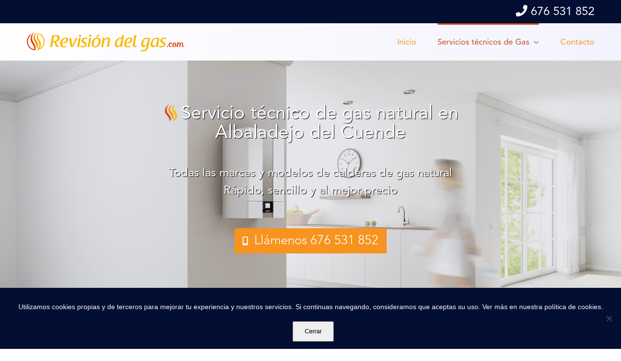

--- FILE ---
content_type: text/html; charset=UTF-8
request_url: https://revisiondelgas.com/servicio-tecnico-gas-natural-albaladejo-del-cuende/
body_size: 25824
content:
<!DOCTYPE html>
<html class="avada-html-layout-wide avada-html-header-position-top avada-is-100-percent-template" lang="es">
<head>
<meta http-equiv="X-UA-Compatible" content="IE=edge" />
<meta http-equiv="Content-Type" content="text/html; charset=utf-8"/>
<meta name="viewport" content="width=device-width, initial-scale=1" />
<meta name='robots' content='index, follow, max-image-preview:large, max-snippet:-1, max-video-preview:-1' />
<title>Servicio técnico de gas natural en Albaladejo del Cuende. Tel. 676 531 852. Empresa homologada.</title>
<meta name="description" content="Servicio técnico autorizado de gas natural, sin esperas y al mejor precio. Técnicos expertos en servicio técnico de calderas de gas natural en Albaladejo del Cuende (Cuenca). Atendemos urgencias de gas natural 24h. Presupuestos sin compromiso. Llama ahora!!" />
<meta name="keywords" content="Servicio técnico de, gas natural, Albaladejo del Cuende, mantenimiento gas, gas butano, gas propano, gas natural, gas autocaravanas, gas caravanas, reparacion claderas, intalacion de gas, revision gas"/>
<link rel="canonical" href="https://revisiondelgas.com/servicio-tecnico-gas-natural-albaladejo-del-cuende/" />
<meta property="og:title" content="Servicio técnico de gas natural en Albaladejo del Cuende. Tel. 676 531 852. Empresa homologada." />
<meta property="og:description" content="Servicio técnico autorizado de gas natural, sin esperas y al mejor precio. Técnicos expertos en servicio técnico de calderas de gas natural en Albaladejo del Cuende (Cuenca). Atendemos urgencias de gas natural 24h. Presupuestos sin compromiso. Llama ahora!!" />
<meta property="og:url" content="https://revisiondelgas.com/servicio-tecnico-gas-natural-albaladejo-del-cuende/" />
<meta property="og:site_name" content="Revision del Gas" />
<meta property="og:image" content="https://revisiondelgas.com/wp-content/uploads/2019/10/favicon-32.png" />
<meta property="og:type" content="article" />
<meta name="twitter:description" content="Servicio técnico autorizado de gas natural, sin esperas y al mejor precio. Técnicos expertos en servicio técnico de calderas de gas natural en Albaladejo del Cuende (Cuenca). Atendemos urgencias de gas natural 24h. Presupuestos sin compromiso. Llama ahora!!" />
<meta name="twitter:title" content="Servicio técnico de gas natural en Albaladejo del Cuende. Tel. 676 531 852. Empresa homologada." />
<script type="application/ld+json">
{
"@context": "https://schema.org",
"@graph": [
{
"@type": ["HVACBusiness", "LocalBusiness"], 
"@id": "https://revisiondelgas.com/#localbusiness",
"name": "Revision del Gas",
"description": "Servicio técnico autorizado de gas natural, sin esperas y al mejor precio. Técnicos expertos en servicio técnico de calderas de gas natural en Albaladejo del Cuende (Cuenca). Atendemos urgencias de gas natural 24h. Presupuestos sin compromiso. Llama ahora!!",
"url": "https://revisiondelgas.com/servicio-tecnico-gas-natural-albaladejo-del-cuende/",
"logo": { 
"@type": "ImageObject",
"url": "https://revisiondelgas.com/wp-content/uploads/2019/10/Logotipo-revision-del-gas-x650.png" 
},
"image": {
"@type": "ImageObject",
"url": "https://revisiondelgas.com/wp-content/uploads/2019/10/Logotipo-revision-del-gas-x650.png"
},
"telephone": "+34676531852",
"aggregateRating": {
"@type": "AggregateRating",
"ratingValue": "4.8",
"reviewCount": "746",
"bestRating": "5"
},
"review": [
{
"@type": "Review",
"author": {
"@type": "Person",
"name": "Hugo Garrido"
},
"datePublished": "2025-11-09",
"reviewBody": "Mi caldera de gas natural no encendía. Llamé y en la misma mañana se quedo todo funcionando. El técnico fue ordenado y limpio y lo dejó todo perfecto. 👏👏👏",
"reviewRating": {
"@type": "Rating",
"ratingValue": "5"
}
},
{
"@type": "Review",
"author": {
"@type": "Person",
"name": "Lucía Moreno"
},
"datePublished": "2026-01-05",
"reviewBody": "Siempre cuento con ellos para la revisión obligatoria de mi caldera de gas en Albaladejo del Cuende o para cualquier tipo de reparación. Son rápidos, honestos y te dan buenos consejos para ahorrar gas. Los mejores de la zona.",
"reviewRating": {
"@type": "Rating",
"ratingValue": "5"
}
},
{
"@type": "Review",
"author": {
"@type": "Person",
"name": "Elena G."
},
"datePublished": "2025-02-16",
"reviewBody": "Empresa seria y cumplidora. Llevan todo el mantenimiento de nuestra instalacion de gas natural y nunca me han dejado sin servicio. Totalmente recomendables en Albaladejo del Cuende.",
"reviewRating": {
"@type": "Rating",
"ratingValue": "4.6"
}
}
],
"priceRange": "€€",
"slogan": "GAS NATURAL Albaladejo del Cuende: Servicio técnico de con garantía.",
"paymentAccepted": ["Cash", "Credit Card", "Bizum (Mobile Payment)"],
"currenciesAccepted": "EUR",
"contactPoint": { 
"@type": "ContactPoint",
"telephone": "+34676531852",
"contactType": "customer service", 
"areaServed": [
{
"@type": "AdministrativeArea",
"name": "Madrid"
},
{
"@type": "AdministrativeArea",
"name": "Toledo"
},
{
"@type": "AdministrativeArea",
"name": "Guadalajara"
},
{
"@type": "AdministrativeArea",
"name": "Cuenca"
},
{
"@type": "AdministrativeArea",
"name": "Ávila"
},
{
"@type": "AdministrativeArea",
"name": "Segovia"
},
{
"@type": "AdministrativeArea",
"name": "Cádiz"
},
{
"@type": "AdministrativeArea",
"name": "Huelva"
},
{
"@type": "AdministrativeArea",
"name": "Málaga"
},
{
"@type": "AdministrativeArea",
"name": "Sevilla"
}
],
"availableLanguage": ["Spanish"]
},
"areaServed": [
{
"@type": "AdministrativeArea",
"name": "Madrid"
},
{
"@type": "AdministrativeArea",
"name": "Toledo"
},
{
"@type": "AdministrativeArea",
"name": "Guadalajara"
},
{
"@type": "AdministrativeArea",
"name": "Cuenca"
},
{
"@type": "AdministrativeArea",
"name": "Ávila"
},
{
"@type": "AdministrativeArea",
"name": "Segovia"
},
{
"@type": "AdministrativeArea",
"name": "Cádiz"
},
{
"@type": "AdministrativeArea",
"name": "Huelva"
},
{
"@type": "AdministrativeArea",
"name": "Málaga"
},
{
"@type": "AdministrativeArea",
"name": "Sevilla"
}
],
"address": {
"@type": "PostalAddress",
"addressCountry": "ES"
},
"openingHoursSpecification": {
"@type": "OpeningHoursSpecification",
"dayOfWeek": ["Monday", "Tuesday", "Wednesday", "Thursday", "Friday", "Saturday", "Sunday"],
"opens": "00:00",
"closes": "23:59"
},
"makesOffer": {
"@type": "Offer",
"itemOffered": {
"@type": "Service",
"@id": "https://revisiondelgas.com/servicio-tecnico-gas-natural-albaladejo-del-cuende/#service"
}
}
},
{
"@type": "Service",
"@id": "https://revisiondelgas.com/servicio-tecnico-gas-natural-albaladejo-del-cuende/#service",
"serviceType": "",
"name": "Servicio técnico de gas natural Albaladejo del Cuende",
"description": "Servicio técnico autorizado de gas natural, sin esperas y al mejor precio. Técnicos expertos en servicio técnico de calderas de gas natural en Albaladejo del Cuende (Cuenca). Atendemos urgencias de gas natural 24h. Presupuestos sin compromiso. Llama ahora!!",
"provider": {
"@type": "LocalBusiness",
"@id": "https://revisiondelgas.com/#localbusiness"
},
"areaServed": {
"@type": "City",
"name": "Albaladejo del Cuende"
},
"offers": {
"@type": "Offer",
"priceCurrency": "EUR",
"availability": "https://schema.org/InStock",
"name": "Servicio técnico de GAS NATURAL en Albaladejo del Cuende"
},
"availableChannel": 
[
{
"@type": "ServiceChannel",
"name": "Teléfono de Contacto",
"serviceUrl": "tel:+34676531852",
"serviceLocation": {
"@type": "Place",
"name": "Servicio técnico de Urgencias 24h GAS NATURAL en Albaladejo del Cuende"
}
},
{
"@type": "ServiceChannel",
"name": "Formulario Web",
"serviceUrl": "https://revisiondelgas.com/contacto/", 
"serviceLocation": {
"@type": "Place",
"name": "Página de Servicio GAS NATURAL"
}
}
]
},
{
"@type": "FAQPage",
"mainEntity": [
{
"@type": "Question",
"name": "¿Cada cuánto debo revisar mi caldera de gas natural en Albaladejo del Cuende?",
"acceptedAnswer": {
"@type": "Answer",
"text": "<p>Las calderas de gas <strong>BUTANO<\/strong> deben revisarse al menos cada 2 años mientras que la inspección completa de la instalación de gas (tuberías, contador, etc.) es cada 5 años, según la normativa española.<\/p>\n\t\t<p>Por otro lado, en cuanto a las calderas de gas <strong>NATURAL<\/strong>, estas deben ser revisadas obligatoriamente cada dos años, pero la inspección completa de la instalación es cada cinco años (o cuatro en el País Vasco), y ha de ser realizada por la distribuidora.<\/p>\n\t\t<p>En cuanto a las calderas de <strong>PROPANO<\/strong> tambien deben revisarse obligatoriamente cada 2 años para el mantenimiento de la caldera en sí, mientras que la inspección obligatoria de la instalación es cada 5 años (salvo País Vasco, que es cada 4 años)<\/p>\n\t\t<p>Y por último, las calderas de gas de las <strong>CARAVANAS, AUTOCARAVANAS Y CAMPERS<\/strong> deben revisarse cada 4 años por un técnico autorizado con certificación RITE emitiendo un certificado (IRG-2) válido para ITV y seguros, aunque se recomienda mantenimiento preventivo anual, vigilando gomas y ventilación para evitar fugas de CO.<\/p>\n\t\t<p>Nuestros técnicos son titulados y disponen de certificación RITE y podrán informarle detalladamente de los periodos y procesos de reivisón de su equipo o caldera de gas natural.<\/p>"
}
},
{
"@type": "Question",
"name": "¿Tienen servicio de urgencias en Albaladejo del Cuende?",
"acceptedAnswer": {
"@type": "Answer",
"text": "Sí, atendemos urgencias y averías durante todo el año en Albaladejo del Cuende sin ningún coste adicional por desplazamiento pero, este servicio esta sujeto a la disponibilidad de los técnicos, así para servicios en Sabados, Domingos o días festivos aconsejamos consultar dicha disponibilidad."
}
},
{
"@type": "Question",
"name": "¿Están autorizados por el Ministerio de Industria y tienen titulación técnica?",
"acceptedAnswer": {
"@type": "Answer",
"text": "Sí, somos una compañía homologada y autorizada por el Ministerio de Industria para reparaciones de calderas de gas natural. Todos nuestros técnicos están titulados y certificados para emitir boletines oficiales y disponen del carnet o certificado de instalador RITE."
}
},
{
"@type": "Question",
"name": "¿Tiene algún coste solicitar presupuesto para trabajos de servicio técnico de calderas de gas natural?",
"acceptedAnswer": {
"@type": "Answer",
"text": "No, emitimos los presupuestos sin ningún tipo de compromiso y sin ningún coste. Somos conscientes de las condiciones económicas actuales y que una reparación o revisión de un equipo de calefacción conlleva un esfuerzo económico, por ello, ofrecemos tarifas muy asequibles y competitivas. Ajustamos los precios porque queremos ser su servicio técnico de calderas de gas natural de confianza."
}
},
{
"@type": "Question",
"name": "¿Qué técnicos estan autorizados a realizar trabajos de servicio técnico de gas natural?",
"acceptedAnswer": {
"@type": "Answer",
"text": "Solo un técnico instalador con carnet o certificado RITE esta autorizado a instalar y mantener instalaciones térmicas en edificios, como sistemas de calefacción, ventilación y aire acondicionado. El RITE (Reglamento de Instalaciones Térmicas en los Edificios) es la normativa que establece los requisitos para estas instalaciones, y el carnet RITE es el documento que acredita al instalador como competente para trabajar conforme a dicho reglamento. Esta certificación es necesaria para poder firmar los certificados de instalación de sistemas térmicos y para operar legalmente una empresa de instalación y mantenimiento en este sector. "
}
},
{
"@type": "Question",
"name": "¿Qué tipo de calderas de gas natural revisan?",
"acceptedAnswer": {
"@type": "Answer",
"text": "Realizamos revisión, mantenimiento, instalación y reparación de calderas de gas natural tanto de los modelos antiguos como de los más actuales debido a la formación continua que tienen nuestros técnicos y profesionales en Albaladejo del Cuende."
}
},
{
"@type": "Question",
"name": "¿Emiten el certificado oficial de revisión?",
"acceptedAnswer": {
"@type": "Answer",
"text": "Sí, nuestros técnicos autorizados por el Ministerio de Industria emiten cualquier boletín o certificado oficial sobre los trabajos realizados en el mismo momento de la visita."
}
},
{
"@type": "Question",
"name": "¿Los trabajos de servicio técnico de calderas de gas natural incluyen garantía?",
"acceptedAnswer": {
"@type": "Answer",
"text": "Sí, todos nuestros trabajos de servicio técnico de gas natural están sujetos a la garantía correspondiente, tanto en la mano de obra como en las piezas sustituidas que siempre serán originales o recomendadas por la marca de la caldera de gas natural."
}
},
{
"@type": "Question",
"name": "¿Qué debo saber sobre la garantía de mi equipo de gas natural?",
"acceptedAnswer": {
"@type": "Answer",
"text": "<p>La garantía de un aparato de  gas natural nuevo corresponde siempre al fabricante, a través de su servicio técnico oficial, en caso de defecto de fabricación o avería en periodo de garantía.<\/p><p>Como servicio técnico autorizado podemos realizar cualquier tipo de instalación, mantenimiento, reivisión o reparación de equipos de gas natural pero los trabajos en garantía los debe realizar el Servicio Técnico Oficial de la marca de la caldera de gas natural. Es importante tener en cuenta que una instalación incorrecta o manipulaciones no autorizadas pueden invalidar dicha garantía, por lo que siempre recomendamos acudir a profesionales cualificados y que cuenten con el correspondiente carnet o certificado de instalador RITE.<\/p><p>Según la legislación vigente, los equipos nuevos cuentan con una garantía mínima de 2 años por parte del fabricante. En algunos casos, las marcas amplían esta garantía a un tercer año, siempre que se cumplan ciertos requisitos, como la realización de revisiones o mantenimientos específicos.<\/p>"
}
},
{
"@type": "Question",
"name": "¿Tenéis servicio técnico oficial de gas natural en Albaladejo del Cuende?",
"acceptedAnswer": {
"@type": "Answer",
"text": "No somos el servicio técnico oficial de ninguna marca en concreto, pero somos técnicos autorizados y especializados con amplia experiencia en servicio técnico de calderas de gas natural, utilizamos repuestos originales y ofrecemos garantía en todas nuestras intervenciones en Albaladejo del Cuende."
}
},
{
"@type": "Question",
"name": "¿Disponen de planes o contratos de servicio técnico de gas natural en Albaladejo del Cuende?",
"acceptedAnswer": {
"@type": "Answer",
"text": "No trabajamos con contratos de mantenimiento anuales ni con permanencia. Ofrecemos trabajos de servicio técnico de calderas de gas natural periódicos u obligatorios, emitiendo el certificado oficial, necesario cada 2 años, sin obligar al cliente a pagar cuotas innecesarias."
}
},
{
"@type": "Question",
"name": "¿Aplican algún cargo por visita o desplazamiento del técnico?",
"acceptedAnswer": {
"@type": "Answer",
"text": "No cobramos ni la visita, ni el desplazamiento en Albaladejo del Cuende.<\/br> Únicamente se cobra el diagnóstico y la localización de la avería en caso de que el cliente decida no aceptar el presupuesto de reparación."
}
}
]
},
{
"@type": "HowTo",
"name": "Así trabajamos",
"description": "Concertar una cita en Albaladejo del Cuende con <strong>servicio técnico de GAS NATURAL <\/strong>es muy fácil.",
"step": [
{
"@type": "HowToStep",
"name": "Paso 1: Llamar",
"text": "Llama al 676 531 852"
},
{
"@type": "HowToStep",
"name": "Paso 2: Concertar Cita",
"text": "Atendemos tu urgencia y concertamos la cita"
},
{
"@type": "HowToStep",
"name": "Paso 3: Desplazamiento",
"text": "Acudimos a Albaladejo del Cuende siempre puntuales"
},
{
"@type": "HowToStep",
"name": "Paso 4: Realización del servicio",
"text": "Técnicos aurotizados realizarán el servicio solicitado"
},
{
"@type": "HowToStep",
"name": "Paso 5: Emisión del Certificado",
"text": "Emitimos el certificado oficial"
}
]
}
]
}</script>
<script type="application/ld+json">
{
"@context": "https://schema.org",
"@type": "BreadcrumbList",
"itemListElement": [
{
"@type": "ListItem",
"position": 1,
"name": "Inicio",
"item": "https://revisiondelgas.com/" 
},
{
"@type": "ListItem",
"position": 2,
"name": "Servicio técnico de gas natural Albaladejo del Cuende",
"item": "https://revisiondelgas.com/servicio-tecnico-gas-natural-albaladejo-del-cuende/" 
}
]
}</script>
<link rel="icon" href="https://revisiondelgas.com/wp-content/uploads/2019/10/favicon-32.png" type="image/png" />
<!-- Apple Touch Icon -->
<link rel="apple-touch-icon" sizes="180x180" href="https://revisiondelgas.com/wp-content/uploads/2019/10/favicon-114.png" type="image/png">
<!-- Android Icon -->
<link rel="icon" sizes="192x192" href="https://revisiondelgas.com/wp-content/uploads/2019/10/favicon-57.png" type="image/png">
<!-- MS Edge Icon -->
<meta name="msapplication-TileImage" content="https://revisiondelgas.com/wp-content/uploads/2019/10/favicon-72.png" type="image/png">
<link rel="alternate" title="oEmbed (JSON)" type="application/json+oembed" href="https://revisiondelgas.com/wp-json/oembed/1.0/embed?url=https%3A%2F%2Frevisiondelgas.com%2Frevision-gas-natural%2F" />
<link rel="alternate" title="oEmbed (XML)" type="text/xml+oembed" href="https://revisiondelgas.com/wp-json/oembed/1.0/embed?url=https%3A%2F%2Frevisiondelgas.com%2Frevision-gas-natural%2F&#038;format=xml" />
<style id='wp-img-auto-sizes-contain-inline-css' type='text/css'>
img:is([sizes=auto i],[sizes^="auto," i]){contain-intrinsic-size:3000px 1500px}
/*# sourceURL=wp-img-auto-sizes-contain-inline-css */
</style>
<!-- <link rel='stylesheet' id='argpd-informbox-css' href='https://revisiondelgas.com/wp-content/plugins/adapta-rgpd/assets/css/inform-box-simple.css?ver=1.3.9' type='text/css' media='all' /> -->
<!-- <link rel='stylesheet' id='layerslider-css' href='https://revisiondelgas.com/wp-content/plugins/LayerSlider/assets/static/layerslider/css/layerslider.css?ver=7.1.0' type='text/css' media='all' /> -->
<!-- <link rel='stylesheet' id='3rwebseo-style-css' href='https://revisiondelgas.com/wp-content/plugins/3rwebseo/css/style.css?ver=6.9' type='text/css' media='all' /> -->
<!-- <link rel='stylesheet' id='cookie-notice-front-css' href='https://revisiondelgas.com/wp-content/plugins/cookie-notice/css/front.min.css?ver=2.5.11' type='text/css' media='all' /> -->
<!-- <link rel='stylesheet' id='fusion-dynamic-css-css' href='https://revisiondelgas.com/wp-content/uploads/fusion-styles/1e9e6c0948c3f4a1b8052dc95e99c94c.min.css?ver=3.14.2' type='text/css' media='all' /> -->
<link rel="stylesheet" type="text/css" href="//revisiondelgas.com/wp-content/cache/wpfc-minified/f6b3glhi/plwz.css" media="all"/>
<script src='//revisiondelgas.com/wp-content/cache/wpfc-minified/fe4z49a8/plwz.js' type="text/javascript"></script>
<!-- <script type="text/javascript" src="https://revisiondelgas.com/wp-includes/js/jquery/jquery.min.js?ver=3.7.1" id="jquery-core-js"></script> -->
<!-- <script type="text/javascript" src="https://revisiondelgas.com/wp-includes/js/jquery/jquery-migrate.min.js?ver=3.4.1" id="jquery-migrate-js"></script> -->
<script type="text/javascript" id="layerslider-utils-js-extra">
/* <![CDATA[ */
var LS_Meta = {"v":"7.1.0","fixGSAP":"1"};
//# sourceURL=layerslider-utils-js-extra
/* ]]> */
</script>
<script src='//revisiondelgas.com/wp-content/cache/wpfc-minified/fi19by4g/plwz.js' type="text/javascript"></script>
<!-- <script type="text/javascript" src="https://revisiondelgas.com/wp-content/plugins/LayerSlider/assets/static/layerslider/js/layerslider.utils.js?ver=7.1.0" id="layerslider-utils-js"></script> -->
<!-- <script type="text/javascript" src="https://revisiondelgas.com/wp-content/plugins/LayerSlider/assets/static/layerslider/js/layerslider.kreaturamedia.jquery.js?ver=7.1.0" id="layerslider-js"></script> -->
<!-- <script type="text/javascript" src="https://revisiondelgas.com/wp-content/plugins/LayerSlider/assets/static/layerslider/js/layerslider.transitions.js?ver=7.1.0" id="layerslider-transitions-js"></script> -->
<!-- <script type="text/javascript" src="https://revisiondelgas.com/wp-content/plugins/3rwebseo/js/funciones.js?ver=6.9" id="js-funciones-js"></script> -->
<script type="text/javascript" id="cookie-notice-front-js-before">
/* <![CDATA[ */
var cnArgs = {"ajaxUrl":"https:\/\/revisiondelgas.com\/wp-admin\/admin-ajax.php","nonce":"a682091177","hideEffect":"fade","position":"bottom","onScroll":true,"onScrollOffset":2000,"onClick":false,"cookieName":"cookie_notice_accepted","cookieTime":2592000,"cookieTimeRejected":2592000,"globalCookie":false,"redirection":false,"cache":false,"revokeCookies":false,"revokeCookiesOpt":"automatic"};
//# sourceURL=cookie-notice-front-js-before
/* ]]> */
</script>
<script src='//revisiondelgas.com/wp-content/cache/wpfc-minified/fhjevuzs/plwz.js' type="text/javascript"></script>
<!-- <script type="text/javascript" src="https://revisiondelgas.com/wp-content/plugins/cookie-notice/js/front.min.js?ver=2.5.11" id="cookie-notice-front-js"></script> -->
<link rel="https://api.w.org/" href="https://revisiondelgas.com/wp-json/" /><link rel="alternate" title="JSON" type="application/json" href="https://revisiondelgas.com/wp-json/wp/v2/pages/211" /><style type="text/css" id="css-fb-visibility">@media screen and (max-width: 640px){.fusion-no-small-visibility{display:none !important;}body .sm-text-align-center{text-align:center !important;}body .sm-text-align-left{text-align:left !important;}body .sm-text-align-right{text-align:right !important;}body .sm-text-align-justify{text-align:justify !important;}body .sm-flex-align-center{justify-content:center !important;}body .sm-flex-align-flex-start{justify-content:flex-start !important;}body .sm-flex-align-flex-end{justify-content:flex-end !important;}body .sm-mx-auto{margin-left:auto !important;margin-right:auto !important;}body .sm-ml-auto{margin-left:auto !important;}body .sm-mr-auto{margin-right:auto !important;}body .fusion-absolute-position-small{position:absolute;width:100%;}.awb-sticky.awb-sticky-small{ position: sticky; top: var(--awb-sticky-offset,0); }}@media screen and (min-width: 641px) and (max-width: 1024px){.fusion-no-medium-visibility{display:none !important;}body .md-text-align-center{text-align:center !important;}body .md-text-align-left{text-align:left !important;}body .md-text-align-right{text-align:right !important;}body .md-text-align-justify{text-align:justify !important;}body .md-flex-align-center{justify-content:center !important;}body .md-flex-align-flex-start{justify-content:flex-start !important;}body .md-flex-align-flex-end{justify-content:flex-end !important;}body .md-mx-auto{margin-left:auto !important;margin-right:auto !important;}body .md-ml-auto{margin-left:auto !important;}body .md-mr-auto{margin-right:auto !important;}body .fusion-absolute-position-medium{position:absolute;width:100%;}.awb-sticky.awb-sticky-medium{ position: sticky; top: var(--awb-sticky-offset,0); }}@media screen and (min-width: 1025px){.fusion-no-large-visibility{display:none !important;}body .lg-text-align-center{text-align:center !important;}body .lg-text-align-left{text-align:left !important;}body .lg-text-align-right{text-align:right !important;}body .lg-text-align-justify{text-align:justify !important;}body .lg-flex-align-center{justify-content:center !important;}body .lg-flex-align-flex-start{justify-content:flex-start !important;}body .lg-flex-align-flex-end{justify-content:flex-end !important;}body .lg-mx-auto{margin-left:auto !important;margin-right:auto !important;}body .lg-ml-auto{margin-left:auto !important;}body .lg-mr-auto{margin-right:auto !important;}body .fusion-absolute-position-large{position:absolute;width:100%;}.awb-sticky.awb-sticky-large{ position: sticky; top: var(--awb-sticky-offset,0); }}</style><style type="text/css">.recentcomments a{display:inline !important;padding:0 !important;margin:0 !important;}</style>		<script type="text/javascript">
var doc = document.documentElement;
doc.setAttribute( 'data-useragent', navigator.userAgent );
</script>
<!-- Global site tag (gtag.js) - Google Analytics -->
<script async src="https://www.googletagmanager.com/gtag/js?id=UA-104401830-14"></script>
<script>
window.dataLayer = window.dataLayer || [];
function gtag(){dataLayer.push(arguments);}
gtag('js', new Date());
gtag('config', 'UA-104401830-14');
</script>
<script src='https://www.google.com/recaptcha/api.js'></script>
<script>
jQuery(document).ready(function($){
$('a.ls-l').hover(function() {
$('.boton_layer_slider').css({
'background-color': 'transparent',
'border': '1px solid #ffffff',
});
});
$('a.ls-l').mouseout(function() {
$('.boton_layer_slider').css({
'background-color': '#f7931f',
'border': '1px solid #f7931f',
});
});
// Mostrar/Ocultar datos ARGPD en formulario
$('.argpd-mas').on("click", function() {
// Primer click
if($('.argpd-informar>ul').is(':visible')){
$('.argpd-informar>ul').css('display', 'none');
} else {
// Segundo click
$('.argpd-informar>ul').css('display', 'inherit');
}  
});
});
</script><style id='global-styles-inline-css' type='text/css'>
:root{--wp--preset--aspect-ratio--square: 1;--wp--preset--aspect-ratio--4-3: 4/3;--wp--preset--aspect-ratio--3-4: 3/4;--wp--preset--aspect-ratio--3-2: 3/2;--wp--preset--aspect-ratio--2-3: 2/3;--wp--preset--aspect-ratio--16-9: 16/9;--wp--preset--aspect-ratio--9-16: 9/16;--wp--preset--color--black: #000000;--wp--preset--color--cyan-bluish-gray: #abb8c3;--wp--preset--color--white: #ffffff;--wp--preset--color--pale-pink: #f78da7;--wp--preset--color--vivid-red: #cf2e2e;--wp--preset--color--luminous-vivid-orange: #ff6900;--wp--preset--color--luminous-vivid-amber: #fcb900;--wp--preset--color--light-green-cyan: #7bdcb5;--wp--preset--color--vivid-green-cyan: #00d084;--wp--preset--color--pale-cyan-blue: #8ed1fc;--wp--preset--color--vivid-cyan-blue: #0693e3;--wp--preset--color--vivid-purple: #9b51e0;--wp--preset--color--awb-color-1: rgba(255,255,255,1);--wp--preset--color--awb-color-2: rgba(246,246,246,1);--wp--preset--color--awb-color-3: rgba(235,234,234,1);--wp--preset--color--awb-color-4: rgba(224,222,222,1);--wp--preset--color--awb-color-5: rgba(247,147,31,1);--wp--preset--color--awb-color-6: rgba(79,111,136,1);--wp--preset--color--awb-color-7: rgba(51,51,51,1);--wp--preset--color--awb-color-8: rgba(3,14,51,1);--wp--preset--color--awb-color-custom-10: rgba(160,206,78,1);--wp--preset--color--awb-color-custom-11: rgba(242,243,253,1);--wp--preset--color--awb-color-custom-12: rgba(116,116,116,1);--wp--preset--color--awb-color-custom-13: rgba(248,248,248,1);--wp--preset--color--awb-color-custom-14: rgba(122,165,182,1);--wp--preset--color--awb-color-custom-15: rgba(200,72,34,1);--wp--preset--color--awb-color-custom-16: rgba(235,234,234,0.8);--wp--preset--color--awb-color-custom-17: rgba(159,195,194,1);--wp--preset--color--awb-color-custom-18: rgba(232,232,232,1);--wp--preset--gradient--vivid-cyan-blue-to-vivid-purple: linear-gradient(135deg,rgb(6,147,227) 0%,rgb(155,81,224) 100%);--wp--preset--gradient--light-green-cyan-to-vivid-green-cyan: linear-gradient(135deg,rgb(122,220,180) 0%,rgb(0,208,130) 100%);--wp--preset--gradient--luminous-vivid-amber-to-luminous-vivid-orange: linear-gradient(135deg,rgb(252,185,0) 0%,rgb(255,105,0) 100%);--wp--preset--gradient--luminous-vivid-orange-to-vivid-red: linear-gradient(135deg,rgb(255,105,0) 0%,rgb(207,46,46) 100%);--wp--preset--gradient--very-light-gray-to-cyan-bluish-gray: linear-gradient(135deg,rgb(238,238,238) 0%,rgb(169,184,195) 100%);--wp--preset--gradient--cool-to-warm-spectrum: linear-gradient(135deg,rgb(74,234,220) 0%,rgb(151,120,209) 20%,rgb(207,42,186) 40%,rgb(238,44,130) 60%,rgb(251,105,98) 80%,rgb(254,248,76) 100%);--wp--preset--gradient--blush-light-purple: linear-gradient(135deg,rgb(255,206,236) 0%,rgb(152,150,240) 100%);--wp--preset--gradient--blush-bordeaux: linear-gradient(135deg,rgb(254,205,165) 0%,rgb(254,45,45) 50%,rgb(107,0,62) 100%);--wp--preset--gradient--luminous-dusk: linear-gradient(135deg,rgb(255,203,112) 0%,rgb(199,81,192) 50%,rgb(65,88,208) 100%);--wp--preset--gradient--pale-ocean: linear-gradient(135deg,rgb(255,245,203) 0%,rgb(182,227,212) 50%,rgb(51,167,181) 100%);--wp--preset--gradient--electric-grass: linear-gradient(135deg,rgb(202,248,128) 0%,rgb(113,206,126) 100%);--wp--preset--gradient--midnight: linear-gradient(135deg,rgb(2,3,129) 0%,rgb(40,116,252) 100%);--wp--preset--font-size--small: 13.5px;--wp--preset--font-size--medium: 20px;--wp--preset--font-size--large: 27px;--wp--preset--font-size--x-large: 42px;--wp--preset--font-size--normal: 18px;--wp--preset--font-size--xlarge: 36px;--wp--preset--font-size--huge: 54px;--wp--preset--spacing--20: 0.44rem;--wp--preset--spacing--30: 0.67rem;--wp--preset--spacing--40: 1rem;--wp--preset--spacing--50: 1.5rem;--wp--preset--spacing--60: 2.25rem;--wp--preset--spacing--70: 3.38rem;--wp--preset--spacing--80: 5.06rem;--wp--preset--shadow--natural: 6px 6px 9px rgba(0, 0, 0, 0.2);--wp--preset--shadow--deep: 12px 12px 50px rgba(0, 0, 0, 0.4);--wp--preset--shadow--sharp: 6px 6px 0px rgba(0, 0, 0, 0.2);--wp--preset--shadow--outlined: 6px 6px 0px -3px rgb(255, 255, 255), 6px 6px rgb(0, 0, 0);--wp--preset--shadow--crisp: 6px 6px 0px rgb(0, 0, 0);}:where(.is-layout-flex){gap: 0.5em;}:where(.is-layout-grid){gap: 0.5em;}body .is-layout-flex{display: flex;}.is-layout-flex{flex-wrap: wrap;align-items: center;}.is-layout-flex > :is(*, div){margin: 0;}body .is-layout-grid{display: grid;}.is-layout-grid > :is(*, div){margin: 0;}:where(.wp-block-columns.is-layout-flex){gap: 2em;}:where(.wp-block-columns.is-layout-grid){gap: 2em;}:where(.wp-block-post-template.is-layout-flex){gap: 1.25em;}:where(.wp-block-post-template.is-layout-grid){gap: 1.25em;}.has-black-color{color: var(--wp--preset--color--black) !important;}.has-cyan-bluish-gray-color{color: var(--wp--preset--color--cyan-bluish-gray) !important;}.has-white-color{color: var(--wp--preset--color--white) !important;}.has-pale-pink-color{color: var(--wp--preset--color--pale-pink) !important;}.has-vivid-red-color{color: var(--wp--preset--color--vivid-red) !important;}.has-luminous-vivid-orange-color{color: var(--wp--preset--color--luminous-vivid-orange) !important;}.has-luminous-vivid-amber-color{color: var(--wp--preset--color--luminous-vivid-amber) !important;}.has-light-green-cyan-color{color: var(--wp--preset--color--light-green-cyan) !important;}.has-vivid-green-cyan-color{color: var(--wp--preset--color--vivid-green-cyan) !important;}.has-pale-cyan-blue-color{color: var(--wp--preset--color--pale-cyan-blue) !important;}.has-vivid-cyan-blue-color{color: var(--wp--preset--color--vivid-cyan-blue) !important;}.has-vivid-purple-color{color: var(--wp--preset--color--vivid-purple) !important;}.has-black-background-color{background-color: var(--wp--preset--color--black) !important;}.has-cyan-bluish-gray-background-color{background-color: var(--wp--preset--color--cyan-bluish-gray) !important;}.has-white-background-color{background-color: var(--wp--preset--color--white) !important;}.has-pale-pink-background-color{background-color: var(--wp--preset--color--pale-pink) !important;}.has-vivid-red-background-color{background-color: var(--wp--preset--color--vivid-red) !important;}.has-luminous-vivid-orange-background-color{background-color: var(--wp--preset--color--luminous-vivid-orange) !important;}.has-luminous-vivid-amber-background-color{background-color: var(--wp--preset--color--luminous-vivid-amber) !important;}.has-light-green-cyan-background-color{background-color: var(--wp--preset--color--light-green-cyan) !important;}.has-vivid-green-cyan-background-color{background-color: var(--wp--preset--color--vivid-green-cyan) !important;}.has-pale-cyan-blue-background-color{background-color: var(--wp--preset--color--pale-cyan-blue) !important;}.has-vivid-cyan-blue-background-color{background-color: var(--wp--preset--color--vivid-cyan-blue) !important;}.has-vivid-purple-background-color{background-color: var(--wp--preset--color--vivid-purple) !important;}.has-black-border-color{border-color: var(--wp--preset--color--black) !important;}.has-cyan-bluish-gray-border-color{border-color: var(--wp--preset--color--cyan-bluish-gray) !important;}.has-white-border-color{border-color: var(--wp--preset--color--white) !important;}.has-pale-pink-border-color{border-color: var(--wp--preset--color--pale-pink) !important;}.has-vivid-red-border-color{border-color: var(--wp--preset--color--vivid-red) !important;}.has-luminous-vivid-orange-border-color{border-color: var(--wp--preset--color--luminous-vivid-orange) !important;}.has-luminous-vivid-amber-border-color{border-color: var(--wp--preset--color--luminous-vivid-amber) !important;}.has-light-green-cyan-border-color{border-color: var(--wp--preset--color--light-green-cyan) !important;}.has-vivid-green-cyan-border-color{border-color: var(--wp--preset--color--vivid-green-cyan) !important;}.has-pale-cyan-blue-border-color{border-color: var(--wp--preset--color--pale-cyan-blue) !important;}.has-vivid-cyan-blue-border-color{border-color: var(--wp--preset--color--vivid-cyan-blue) !important;}.has-vivid-purple-border-color{border-color: var(--wp--preset--color--vivid-purple) !important;}.has-vivid-cyan-blue-to-vivid-purple-gradient-background{background: var(--wp--preset--gradient--vivid-cyan-blue-to-vivid-purple) !important;}.has-light-green-cyan-to-vivid-green-cyan-gradient-background{background: var(--wp--preset--gradient--light-green-cyan-to-vivid-green-cyan) !important;}.has-luminous-vivid-amber-to-luminous-vivid-orange-gradient-background{background: var(--wp--preset--gradient--luminous-vivid-amber-to-luminous-vivid-orange) !important;}.has-luminous-vivid-orange-to-vivid-red-gradient-background{background: var(--wp--preset--gradient--luminous-vivid-orange-to-vivid-red) !important;}.has-very-light-gray-to-cyan-bluish-gray-gradient-background{background: var(--wp--preset--gradient--very-light-gray-to-cyan-bluish-gray) !important;}.has-cool-to-warm-spectrum-gradient-background{background: var(--wp--preset--gradient--cool-to-warm-spectrum) !important;}.has-blush-light-purple-gradient-background{background: var(--wp--preset--gradient--blush-light-purple) !important;}.has-blush-bordeaux-gradient-background{background: var(--wp--preset--gradient--blush-bordeaux) !important;}.has-luminous-dusk-gradient-background{background: var(--wp--preset--gradient--luminous-dusk) !important;}.has-pale-ocean-gradient-background{background: var(--wp--preset--gradient--pale-ocean) !important;}.has-electric-grass-gradient-background{background: var(--wp--preset--gradient--electric-grass) !important;}.has-midnight-gradient-background{background: var(--wp--preset--gradient--midnight) !important;}.has-small-font-size{font-size: var(--wp--preset--font-size--small) !important;}.has-medium-font-size{font-size: var(--wp--preset--font-size--medium) !important;}.has-large-font-size{font-size: var(--wp--preset--font-size--large) !important;}.has-x-large-font-size{font-size: var(--wp--preset--font-size--x-large) !important;}
/*# sourceURL=global-styles-inline-css */
</style>
<!-- <link rel='stylesheet' id='wp-block-library-css' href='https://revisiondelgas.com/wp-includes/css/dist/block-library/style.min.css?ver=6.9' type='text/css' media='all' /> -->
<link rel="stylesheet" type="text/css" href="//revisiondelgas.com/wp-content/cache/wpfc-minified/drbwocbt/plwz.css" media="all"/>
<style id='wp-block-library-inline-css' type='text/css'>
/*wp_block_styles_on_demand_placeholder:69771f9663821*/
/*# sourceURL=wp-block-library-inline-css */
</style>
<style id='wp-block-library-theme-inline-css' type='text/css'>
.wp-block-audio :where(figcaption){color:#555;font-size:13px;text-align:center}.is-dark-theme .wp-block-audio :where(figcaption){color:#ffffffa6}.wp-block-audio{margin:0 0 1em}.wp-block-code{border:1px solid #ccc;border-radius:4px;font-family:Menlo,Consolas,monaco,monospace;padding:.8em 1em}.wp-block-embed :where(figcaption){color:#555;font-size:13px;text-align:center}.is-dark-theme .wp-block-embed :where(figcaption){color:#ffffffa6}.wp-block-embed{margin:0 0 1em}.blocks-gallery-caption{color:#555;font-size:13px;text-align:center}.is-dark-theme .blocks-gallery-caption{color:#ffffffa6}:root :where(.wp-block-image figcaption){color:#555;font-size:13px;text-align:center}.is-dark-theme :root :where(.wp-block-image figcaption){color:#ffffffa6}.wp-block-image{margin:0 0 1em}.wp-block-pullquote{border-bottom:4px solid;border-top:4px solid;color:currentColor;margin-bottom:1.75em}.wp-block-pullquote :where(cite),.wp-block-pullquote :where(footer),.wp-block-pullquote__citation{color:currentColor;font-size:.8125em;font-style:normal;text-transform:uppercase}.wp-block-quote{border-left:.25em solid;margin:0 0 1.75em;padding-left:1em}.wp-block-quote cite,.wp-block-quote footer{color:currentColor;font-size:.8125em;font-style:normal;position:relative}.wp-block-quote:where(.has-text-align-right){border-left:none;border-right:.25em solid;padding-left:0;padding-right:1em}.wp-block-quote:where(.has-text-align-center){border:none;padding-left:0}.wp-block-quote.is-large,.wp-block-quote.is-style-large,.wp-block-quote:where(.is-style-plain){border:none}.wp-block-search .wp-block-search__label{font-weight:700}.wp-block-search__button{border:1px solid #ccc;padding:.375em .625em}:where(.wp-block-group.has-background){padding:1.25em 2.375em}.wp-block-separator.has-css-opacity{opacity:.4}.wp-block-separator{border:none;border-bottom:2px solid;margin-left:auto;margin-right:auto}.wp-block-separator.has-alpha-channel-opacity{opacity:1}.wp-block-separator:not(.is-style-wide):not(.is-style-dots){width:100px}.wp-block-separator.has-background:not(.is-style-dots){border-bottom:none;height:1px}.wp-block-separator.has-background:not(.is-style-wide):not(.is-style-dots){height:2px}.wp-block-table{margin:0 0 1em}.wp-block-table td,.wp-block-table th{word-break:normal}.wp-block-table :where(figcaption){color:#555;font-size:13px;text-align:center}.is-dark-theme .wp-block-table :where(figcaption){color:#ffffffa6}.wp-block-video :where(figcaption){color:#555;font-size:13px;text-align:center}.is-dark-theme .wp-block-video :where(figcaption){color:#ffffffa6}.wp-block-video{margin:0 0 1em}:root :where(.wp-block-template-part.has-background){margin-bottom:0;margin-top:0;padding:1.25em 2.375em}
/*# sourceURL=/wp-includes/css/dist/block-library/theme.min.css */
</style>
<style id='classic-theme-styles-inline-css' type='text/css'>
/*! This file is auto-generated */
.wp-block-button__link{color:#fff;background-color:#32373c;border-radius:9999px;box-shadow:none;text-decoration:none;padding:calc(.667em + 2px) calc(1.333em + 2px);font-size:1.125em}.wp-block-file__button{background:#32373c;color:#fff;text-decoration:none}
/*# sourceURL=/wp-includes/css/classic-themes.min.css */
</style>
</head>
<body class="wp-singular page-template page-template-100-width page-template-100-width-php page page-id-211 wp-theme-Avada wp-child-theme-Avada-Child-Theme cookies-not-set fusion-image-hovers fusion-pagination-sizing fusion-button_type-flat fusion-button_span-no fusion-button_gradient-linear avada-image-rollover-circle-yes avada-image-rollover-yes avada-image-rollover-direction-left fusion-body ltr fusion-sticky-header no-mobile-slidingbar no-mobile-totop fusion-disable-outline fusion-sub-menu-fade mobile-logo-pos-left layout-wide-mode avada-has-boxed-modal-shadow- layout-scroll-offset-full avada-has-zero-margin-offset-top fusion-top-header menu-text-align-center mobile-menu-design-modern fusion-show-pagination-text fusion-header-layout-v2 avada-responsive avada-footer-fx-parallax-effect avada-menu-highlight-style-bar fusion-search-form-classic fusion-main-menu-search-dropdown fusion-avatar-square avada-dropdown-styles avada-blog-layout- avada-blog-archive-layout- avada-header-shadow-no avada-menu-icon-position-left avada-has-megamenu-shadow avada-has-mainmenu-dropdown-divider avada-has-breadcrumb-mobile-hidden avada-has-titlebar-hide avada-header-border-color-full-transparent avada-has-pagination-width_height avada-flyout-menu-direction-fade avada-ec-views-v1" data-awb-post-id="211">
<a class="skip-link screen-reader-text" href="#content">Saltar al contenido</a>
<div id="boxed-wrapper">
<div id="wrapper" class="fusion-wrapper">
<div id="home" style="position:relative;top:-1px;"></div>
<header class="fusion-header-wrapper">
<div class="fusion-header-v2 fusion-logo-alignment fusion-logo-left fusion-sticky-menu- fusion-sticky-logo-1 fusion-mobile-logo-1  fusion-mobile-menu-design-modern">
<div class="fusion-secondary-header">
<div class="fusion-row">
<div class="fusion-alignleft">
<nav class="fusion-secondary-menu" role="navigation" aria-label="Menú secundario"></nav>			</div>
<div class="fusion-alignright">
<div class="fusion-contact-info"><span class="fusion-contact-info-phone-number"><a href="tel:676 531 852"><i  class="fa fa-phone"></i> 676 531 852</a></span></div>			</div>
</div>
</div>
<div class="fusion-header-sticky-height"></div>
<div class="fusion-header">
<div class="fusion-row">
<div class="fusion-logo" data-margin-top="18px" data-margin-bottom="18px" data-margin-left="0px" data-margin-right="0px">
<a class="fusion-logo-link"  href="https://revisiondelgas.com/" >
<!-- standard logo -->
<img src="https://revisiondelgas.com/wp-content/uploads/2019/10/Logotipo-revision-del-gas-x325.png" srcset="https://revisiondelgas.com/wp-content/uploads/2019/10/Logotipo-revision-del-gas-x325.png 1x, https://revisiondelgas.com/wp-content/uploads/2019/10/Logotipo-revision-del-gas-x650.png 2x" width="325" height="40" style="max-height:40px;height:auto;" alt="Revision del Gas Logo" data-retina_logo_url="https://revisiondelgas.com/wp-content/uploads/2019/10/Logotipo-revision-del-gas-x650.png" class="fusion-standard-logo" />
<!-- mobile logo -->
<img src="https://revisiondelgas.com/wp-content/uploads/2019/10/Logotipo-revision-del-gas-x270-movil.png" srcset="https://revisiondelgas.com/wp-content/uploads/2019/10/Logotipo-revision-del-gas-x270-movil.png 1x, https://revisiondelgas.com/wp-content/uploads/2019/10/Logotipo-revision-del-gas-x540-movil.png 2x" width="270" height="34" style="max-height:34px;height:auto;" alt="Revision del Gas Logo" data-retina_logo_url="https://revisiondelgas.com/wp-content/uploads/2019/10/Logotipo-revision-del-gas-x540-movil.png" class="fusion-mobile-logo" />
<!-- sticky header logo -->
<img src="https://revisiondelgas.com/wp-content/uploads/2019/10/Logotipo-revision-del-gas-x325.png" srcset="https://revisiondelgas.com/wp-content/uploads/2019/10/Logotipo-revision-del-gas-x325.png 1x, https://revisiondelgas.com/wp-content/uploads/2019/10/Logotipo-revision-del-gas-x650.png 2x" width="325" height="40" style="max-height:40px;height:auto;" alt="Revision del Gas Logo" data-retina_logo_url="https://revisiondelgas.com/wp-content/uploads/2019/10/Logotipo-revision-del-gas-x650.png" class="fusion-sticky-logo" />
</a>
</div>		<nav class="fusion-main-menu" aria-label="Menú principal"><ul id="menu-menu-principal" class="fusion-menu"><li  id="menu-item-43"  class="menu-item menu-item-type-post_type menu-item-object-page menu-item-home menu-item-43"  data-item-id="43"><a  href="https://revisiondelgas.com/" class="fusion-bar-highlight"><span class="menu-text">Inicio</span></a></li><li  id="menu-item-45"  class="menu-item menu-item-type-custom menu-item-object-custom current-menu-ancestor current-menu-parent menu-item-has-children menu-item-45 fusion-dropdown-menu"  data-item-id="45"><a  href="#" class="fusion-bar-highlight"><span class="menu-text">Servicios técnicos de Gas</span> <span class="fusion-caret"><i class="fusion-dropdown-indicator" aria-hidden="true"></i></span></a><ul class="sub-menu"><li  id="menu-item-226"  class="menu-item menu-item-type-post_type menu-item-object-page menu-item-226 fusion-dropdown-submenu" ><a  href="https://revisiondelgas.com/revision-gas-butano/" class="fusion-bar-highlight"><span>Servicio técnico gas butano</span></a></li><li  id="menu-item-219"  class="menu-item menu-item-type-post_type menu-item-object-page current-menu-item page_item page-item-211 current_page_item menu-item-219 fusion-dropdown-submenu" ><a  href="https://revisiondelgas.com/revision-gas-natural/" class="fusion-bar-highlight"><span>Servicio técnico gas natural</span></a></li><li  id="menu-item-593"  class="menu-item menu-item-type-post_type menu-item-object-page menu-item-593 fusion-dropdown-submenu" ><a  href="https://revisiondelgas.com/revision-gas-propano/" class="fusion-bar-highlight"><span>Servicio técnico gas propano</span></a></li><li  id="menu-item-217"  class="menu-item menu-item-type-post_type menu-item-object-page menu-item-217 fusion-dropdown-submenu" ><a  href="https://revisiondelgas.com/revision-gas-caravanas-y-autocaravanas/" class="fusion-bar-highlight"><span>Servicio técnico gas caravanas</span></a></li></ul></li><li  id="menu-item-221"  class="menu-item menu-item-type-post_type menu-item-object-page menu-item-221"  data-item-id="221"><a  href="https://revisiondelgas.com/contacto/" class="fusion-bar-highlight"><span class="menu-text">Contacto</span></a></li></ul></nav>	<div class="fusion-mobile-menu-icons">
<a href="#" class="fusion-icon awb-icon-bars" aria-label="Alternar menú móvil" aria-expanded="false"></a>
</div>
<nav class="fusion-mobile-nav-holder fusion-mobile-menu-text-align-left" aria-label="Main Menu Mobile"></nav>
</div>
</div>
</div>
<div class="fusion-clearfix"></div>
</header>
<div id="sliders-container" class="fusion-slider-visibility">
</div>
<main id="main" class="clearfix width-100">
<div class="fusion-row" style="max-width:100%;">
<section id="content" class="full-width">
<div id="post-211" class="post-211 page type-page status-publish hentry">
<span class="vcard rich-snippet-hidden"><span class="fn"><a href="https://revisiondelgas.com/author/ricardo/" title="Entradas de ricardo" rel="author">ricardo</a></span></span><span class="updated rich-snippet-hidden">2026-01-22T12:27:26+01:00</span>						<div class="post-content">
<div class="fusion-fullwidth fullwidth-box fusion-builder-row-1 fusion-parallax-none nonhundred-percent-fullwidth non-hundred-percent-height-scrolling fusion-equal-height-columns lazyload" style="--awb-background-blend-mode:darken;--awb-border-radius-top-left:0px;--awb-border-radius-top-right:0px;--awb-border-radius-bottom-right:0px;--awb-border-radius-bottom-left:0px;--awb-padding-top:90px;--awb-padding-bottom:45px;--awb-background-color:rgba(3,14,51,0.1);--awb-background-size:cover;--awb-flex-wrap:wrap;" data-bg="https://revisiondelgas.com/wp-content/uploads/2019/11/caldera-gas-natural-moderna.jpg" ><div class="fusion-builder-row fusion-row"><div class="fusion-layout-column fusion_builder_column fusion-builder-column-0 fusion_builder_column_1_6 1_6 fusion-one-sixth fusion-column-first" style="--awb-bg-size:cover;width:16.666666666667%;width:calc(16.666666666667% - ( ( 4% + 4% ) * 0.16666666666667 ) );margin-right: 4%;"><div class="fusion-column-wrapper fusion-flex-column-wrapper-legacy"><div class="fusion-clearfix"></div></div></div><div class="fusion-layout-column fusion_builder_column fusion-builder-column-1 fusion_builder_column_2_3 2_3 fusion-two-third" style="--awb-bg-size:cover;width:66.666666666667%;width:calc(66.666666666667% - ( ( 4% + 4% ) * 0.66666666666667 ) );margin-right: 4%;"><div class="fusion-column-wrapper fusion-column-has-shadow fusion-flex-column-wrapper-legacy"><div class="fusion-column-content-centered"><div class="fusion-column-content"><div class="fusion-title title fusion-title-1 fusion-sep-none fusion-title-center fusion-title-text fusion-title-size-one no_display" style="--awb-margin-bottom:45px;"><h1 class="fusion-title-heading title-heading-center" style="margin:0;"><p style="text-align: center; line-height: 40px;"><img decoding="async" class="lazyload alignnone wp-image-60" style="margin-right: 3px;" title="Indicador gas" src="data:image/svg+xml,%3Csvg%20xmlns%3D%27http%3A%2F%2Fwww.w3.org%2F2000%2Fsvg%27%20width%3D%2735%27%20height%3D%2735%27%20viewBox%3D%270%200%2035%2035%27%3E%3Crect%20width%3D%2735%27%20height%3D%2735%27%20fill-opacity%3D%220%22%2F%3E%3C%2Fsvg%3E" data-orig-src="https://revisiondelgas.com/wp-content/uploads/2019/10/icono-indicadorx32.png" alt="Indicador gas" width="35" height="35" /><span style="text-align: center; color: #ffffff; font-size: 38px; text-shadow: 1px 1px 1px #000000;">Servicio técnico de gas natural en Albaladejo del Cuende</span></p></h1></div><div class="fusion-title title fusion-title-2 fusion-sep-none fusion-title-center fusion-title-text fusion-title-size-three" style="--awb-margin-bottom:35px;"><h3 class="fusion-title-heading title-heading-center" style="margin:0;"><p style="text-align: center;"><span style="font-size: 24px; color: #ffffff; text-shadow: 1px 1px 1px #000000;">Todas las marcas y modelos de calderas de gas natural<br />
Rápido, sencillo y al mejor precio</span></p></h3></div><div class="fusion-aligncenter"><a class="fusion-button button-flat button-medium button-custom fusion-button-default button-1 fusion-button-default-span fusion-button-default-type fusion-no-small-visibility boton_slider" style="--button_accent_color:#ffffff;--button_accent_hover_color:#ffffff;--button_border_hover_color:#f7931f;--button_border_width-top:1px;--button_border_width-right:1px;--button_border_width-bottom:1px;--button_border_width-left:1px;--button_gradient_top_color:#f7931f;--button_gradient_bottom_color:#f7931f;--button_gradient_top_color_hover:rgba(255,255,255,0);--button_gradient_bottom_color_hover:rgba(255,255,255,0);--button_text_transform:none;" target="_self" href="tel:676 531 852"><i class="fa-mobile-alt fas awb-button__icon awb-button__icon--default button-icon-left" aria-hidden="true"></i><span class="fusion-button-text awb-button__text awb-button__text--default">Llámenos 676 531 852</span></a></div><div class="fusion-aligncenter"><a class="fusion-button button-flat button-medium button-custom fusion-button-default button-2 fusion-button-default-span fusion-button-default-type fusion-no-medium-visibility fusion-no-large-visibility" style="--button_accent_color:#ffffff;--button_border_color:#f7931f;--button_accent_hover_color:#ffffff;--button_border_hover_color:#ffffff;--button_border_width-top:1px;--button_border_width-right:1px;--button_border_width-bottom:1px;--button_border_width-left:1px;--button_gradient_top_color:#f7931f;--button_gradient_bottom_color:#f7931f;--button_gradient_top_color_hover:rgba(255,255,255,0);--button_gradient_bottom_color_hover:rgba(255,255,255,0);--button_text_transform:none;" target="_self" href="tel:676 531 852"><i class="fa-mobile-alt fas awb-button__icon awb-button__icon--default button-icon-left" aria-hidden="true"></i><span class="fusion-button-text awb-button__text awb-button__text--default">Llámenos 676 531 852</span></a></div></div></div><div class="fusion-clearfix"></div></div></div><div class="fusion-layout-column fusion_builder_column fusion-builder-column-2 fusion_builder_column_1_6 1_6 fusion-one-sixth fusion-column-last" style="--awb-bg-size:cover;width:16.666666666667%;width:calc(16.666666666667% - ( ( 4% + 4% ) * 0.16666666666667 ) );"><div class="fusion-column-wrapper fusion-flex-column-wrapper-legacy"><div class="fusion-clearfix"></div></div></div></div></div><div class="fusion-fullwidth fullwidth-box fusion-builder-row-2 nonhundred-percent-fullwidth non-hundred-percent-height-scrolling" style="--awb-border-radius-top-left:0px;--awb-border-radius-top-right:0px;--awb-border-radius-bottom-right:0px;--awb-border-radius-bottom-left:0px;--awb-padding-top:72px;--awb-padding-bottom:52px;--awb-background-color:rgba(255,255,255,0);--awb-flex-wrap:wrap;" ><div class="fusion-builder-row fusion-row"><div class="fusion-layout-column fusion_builder_column fusion-builder-column-3 fusion_builder_column_1_1 1_1 fusion-one-full fusion-column-first fusion-column-last" style="--awb-bg-size:cover;--awb-margin-bottom:0px;"><div class="fusion-column-wrapper fusion-flex-column-wrapper-legacy"><div class="fusion-text fusion-text-1"><p style="text-align: center; margin-bottom: 13px;"><span style="font-size: 22px;">¿Por qué Revisión del Gas<span style="font-size: 16px;">.com</span>?</span></p>
<h2 style="text-align: center; margin-bottom: 0px;"><span style="font-size: 32px;">Todo son ventajas</span></h2>
</div><div class="fusion-clearfix"></div></div></div><div class="fusion-layout-column fusion_builder_column fusion-builder-column-4 fusion_builder_column_1_3 1_3 fusion-one-third fusion-column-first" style="--awb-padding-top:36px;--awb-padding-bottom:25px;--awb-bg-size:cover;--awb-border-color:#f7931f;--awb-border-top:1px;--awb-border-right:1px;--awb-border-bottom:1px;--awb-border-left:1px;--awb-border-style:solid;--awb-margin-top:15px;--awb-margin-bottom:22px;width:33.333333333333%;width:calc(33.333333333333% - ( ( 4% + 4% ) * 0.33333333333333 ) );margin-right: 4%;"><div class="fusion-column-wrapper fusion-flex-column-wrapper-legacy"><div class="fusion-image-element fusion-image-align-center in-legacy-container" style="text-align:center;--awb-max-width:50px;--awb-caption-title-font-family:var(--h2_typography-font-family);--awb-caption-title-font-weight:var(--h2_typography-font-weight);--awb-caption-title-font-style:var(--h2_typography-font-style);--awb-caption-title-size:var(--h2_typography-font-size);--awb-caption-title-transform:var(--h2_typography-text-transform);--awb-caption-title-line-height:var(--h2_typography-line-height);--awb-caption-title-letter-spacing:var(--h2_typography-letter-spacing);"><div class="imageframe-align-center"><span class=" fusion-imageframe imageframe-none imageframe-1 hover-type-none"><img decoding="async" width="100" height="100" alt="Tarifas económicas" title="Tarifas económicas" src="data:image/svg+xml,%3Csvg%20xmlns%3D%27http%3A%2F%2Fwww.w3.org%2F2000%2Fsvg%27%20width%3D%27100%27%20height%3D%27100%27%20viewBox%3D%270%200%20100%20100%27%3E%3Crect%20width%3D%27100%27%20height%3D%27100%27%20fill-opacity%3D%220%22%2F%3E%3C%2Fsvg%3E" data-orig-src="https://revisiondelgas.com/wp-content/uploads/2019/11/money_box.png" class="lazyload img-responsive wp-image-113"/></span></div></div><div class="fusion-text fusion-text-2"><p style="text-align: center; margin-top: 20px; margin-bottom: 0px;"><strong>Las tarifas más económicas</strong></p>
<p style="text-align: center;">No pagues de más</p>
</div><div class="fusion-clearfix"></div></div></div><div class="fusion-layout-column fusion_builder_column fusion-builder-column-5 fusion_builder_column_1_3 1_3 fusion-one-third" style="--awb-padding-top:36px;--awb-padding-bottom:25px;--awb-bg-size:cover;--awb-border-color:#f7931f;--awb-border-top:1px;--awb-border-right:1px;--awb-border-bottom:1px;--awb-border-left:1px;--awb-border-style:solid;--awb-margin-top:15px;--awb-margin-bottom:22px;width:33.333333333333%;width:calc(33.333333333333% - ( ( 4% + 4% ) * 0.33333333333333 ) );margin-right: 4%;"><div class="fusion-column-wrapper fusion-flex-column-wrapper-legacy"><div class="fusion-image-element fusion-image-align-center in-legacy-container" style="text-align:center;--awb-max-width:50px;--awb-caption-title-font-family:var(--h2_typography-font-family);--awb-caption-title-font-weight:var(--h2_typography-font-weight);--awb-caption-title-font-style:var(--h2_typography-font-style);--awb-caption-title-size:var(--h2_typography-font-size);--awb-caption-title-transform:var(--h2_typography-text-transform);--awb-caption-title-line-height:var(--h2_typography-line-height);--awb-caption-title-letter-spacing:var(--h2_typography-letter-spacing);"><div class="imageframe-align-center"><span class=" fusion-imageframe imageframe-none imageframe-2 hover-type-none"><img decoding="async" width="100" height="100" alt="Mantenimiento Gas" title="Mantenimiento Gas" src="data:image/svg+xml,%3Csvg%20xmlns%3D%27http%3A%2F%2Fwww.w3.org%2F2000%2Fsvg%27%20width%3D%27100%27%20height%3D%27100%27%20viewBox%3D%270%200%20100%20100%27%3E%3Crect%20width%3D%27100%27%20height%3D%27100%27%20fill-opacity%3D%220%22%2F%3E%3C%2Fsvg%3E" data-orig-src="https://revisiondelgas.com/wp-content/uploads/2019/11/mantenimiento.png" class="lazyload img-responsive wp-image-114"/></span></div></div><div class="fusion-text fusion-text-3"><p style="text-align: center; margin-top: 20px; margin-bottom: 0px;"><strong>Rápido y sencillo para el cliente</strong></p>
<p style="text-align: center;">Equipo de técnicos autorizados</p>
</div><div class="fusion-clearfix"></div></div></div><div class="fusion-layout-column fusion_builder_column fusion-builder-column-6 fusion_builder_column_1_3 1_3 fusion-one-third fusion-column-last" style="--awb-padding-top:36px;--awb-padding-bottom:25px;--awb-bg-size:cover;--awb-border-color:#f7931f;--awb-border-top:1px;--awb-border-right:1px;--awb-border-bottom:1px;--awb-border-left:1px;--awb-border-style:solid;--awb-margin-top:15px;--awb-margin-bottom:22px;width:33.333333333333%;width:calc(33.333333333333% - ( ( 4% + 4% ) * 0.33333333333333 ) );"><div class="fusion-column-wrapper fusion-flex-column-wrapper-legacy"><div class="fusion-image-element fusion-image-align-center in-legacy-container" style="text-align:center;--awb-max-width:50px;--awb-caption-title-font-family:var(--h2_typography-font-family);--awb-caption-title-font-weight:var(--h2_typography-font-weight);--awb-caption-title-font-style:var(--h2_typography-font-style);--awb-caption-title-size:var(--h2_typography-font-size);--awb-caption-title-transform:var(--h2_typography-text-transform);--awb-caption-title-line-height:var(--h2_typography-line-height);--awb-caption-title-letter-spacing:var(--h2_typography-letter-spacing);"><div class="imageframe-align-center"><span class=" fusion-imageframe imageframe-none imageframe-3 hover-type-none"><img decoding="async" width="100" height="100" alt="Garantia" title="Garantia" src="data:image/svg+xml,%3Csvg%20xmlns%3D%27http%3A%2F%2Fwww.w3.org%2F2000%2Fsvg%27%20width%3D%27100%27%20height%3D%27100%27%20viewBox%3D%270%200%20100%20100%27%3E%3Crect%20width%3D%27100%27%20height%3D%27100%27%20fill-opacity%3D%220%22%2F%3E%3C%2Fsvg%3E" data-orig-src="https://revisiondelgas.com/wp-content/uploads/2019/11/diploma_2.png" class="lazyload img-responsive wp-image-115"/></span></div></div><div class="fusion-text fusion-text-4"><p style="text-align: center; margin-top: 20px; margin-bottom: 0px;"><strong>Garantía en todos nuestros trabajos</strong></p>
<p style="text-align: center;">Expedición de certificados de gas</p>
</div><div class="fusion-clearfix"></div></div></div></div></div><div class="fusion-fullwidth fullwidth-box fusion-builder-row-3 nonhundred-percent-fullwidth non-hundred-percent-height-scrolling" style="--awb-border-radius-top-left:0px;--awb-border-radius-top-right:0px;--awb-border-radius-bottom-right:0px;--awb-border-radius-bottom-left:0px;--awb-padding-top:72px;--awb-padding-bottom:70px;--awb-background-color:#ffffff;--awb-flex-wrap:wrap;" ><div class="fusion-builder-row fusion-row"><div class="fusion-layout-column fusion_builder_column fusion-builder-column-7 fusion_builder_column_1_6 1_6 fusion-one-sixth fusion-column-first" style="--awb-bg-size:cover;width:16.666666666667%;width:calc(16.666666666667% - ( ( 4% + 4% ) * 0.16666666666667 ) );margin-right: 4%;"><div class="fusion-column-wrapper fusion-flex-column-wrapper-legacy"><div class="fusion-clearfix"></div></div></div><div class="fusion-layout-column fusion_builder_column fusion-builder-column-8 fusion_builder_column_2_3 2_3 fusion-two-third" style="--awb-bg-size:cover;--awb-margin-bottom:0px;width:66.666666666667%;width:calc(66.666666666667% - ( ( 4% + 4% ) * 0.66666666666667 ) );margin-right: 4%;"><div class="fusion-column-wrapper fusion-flex-column-wrapper-legacy"><div class="fusion-text fusion-text-5"><p style="text-align: center; margin-bottom: 15px;"><span style="font-size: 22px;">¡Tu caldera o calentador de gas natural siempre a punto!</span></p>
<h2 style="text-align: center; margin-bottom: 0px; line-height: 36px;">Tu instalación de gas en las mejores manos</h2>
</div><div class="fusion-clearfix"></div></div></div><div class="fusion-layout-column fusion_builder_column fusion-builder-column-9 fusion_builder_column_1_6 1_6 fusion-one-sixth fusion-column-last" style="--awb-bg-size:cover;width:16.666666666667%;width:calc(16.666666666667% - ( ( 4% + 4% ) * 0.16666666666667 ) );"><div class="fusion-column-wrapper fusion-flex-column-wrapper-legacy"><div class="fusion-clearfix"></div></div></div></div></div><div class="fusion-fullwidth fullwidth-box fusion-builder-row-4 nonhundred-percent-fullwidth non-hundred-percent-height-scrolling" style="--awb-border-radius-top-left:0px;--awb-border-radius-top-right:0px;--awb-border-radius-bottom-right:0px;--awb-border-radius-bottom-left:0px;--awb-background-color:#ffffff;--awb-flex-wrap:wrap;" ><div class="fusion-builder-row fusion-row"><div class="fusion-layout-column fusion_builder_column fusion-builder-column-10 fusion_builder_column_1_1 1_1 fusion-one-full fusion-column-first fusion-column-last" style="--awb-bg-size:cover;"><div class="fusion-column-wrapper fusion-column-has-shadow fusion-flex-column-wrapper-legacy"><div class="fusion-text fusion-text-6"><p><img decoding="async" class="lazyload alignleft wp-image-551" style="margin-bottom: 30px; margin-right: 50px;" src="data:image/svg+xml,%3Csvg%20xmlns%3D%27http%3A%2F%2Fwww.w3.org%2F2000%2Fsvg%27%20width%3D%27500%27%20height%3D%27378%27%20viewBox%3D%270%200%20500%20378%27%3E%3Crect%20width%3D%27500%27%20height%3D%27378%27%20fill-opacity%3D%220%22%2F%3E%3C%2Fsvg%3E" data-orig-src="https://revisiondelgas.com/wp-content/uploads/2019/11/llama-gas-natural.gif" alt="Servicio técnico de gas natural" width="500" height="378" /></p>
<h2 style="font-size: 32px; line-height: 32px; margin-bottom: 11px;">Empresa autorizada por el Ministerio de Industria para realizar servicio técnico de gas natural en Albaladejo del Cuende</h2>
<p><strong>Revisión del Gas.com</strong> es una empresa con una gran experiencia en el sector del gas natural y que trabaja para ofrecer el mejor servicio a sus clientes. Disponemos de un servicio de URGENCIAS 24 HORAS- 365 DIAS AL AÑO, <strong>sin coste adicional</strong>, ofreciendo soluciones inmediatas para cualquier avería, fuga o escape de gas natural. También ofrecemos nuestros servicios de mantenimiento, <a href="../servicio-tecnico-gas-natural-albaladejo-del-cuende/">revisión o reparación</a> de instalaciones de gas natural.</p>
<p>Como empresa autorizada por el Ministerio de Industria para ofrecer trabajos de servicio técnico de gas natural en Albaladejo del Cuende, estamos especializados en reparaciones o <a href="../mantenimiento-gas-natural-albaladejo-del-cuende/">mantenimientos de gas natural</a> en <strong>comunidades de vecinos</strong> atendiendo de inmediato las urgencias de gas natural y evitando mayores problemas o situaciones de gravedad y ahorrando siempre importantes costes. Arreglamos reguladores de fincas, así como, cualquier instalación comunitaria a reparar o sustitución de piezas deterioradas, fugas o escapes de gas y cualquier avería que impida el funcionamiento correcto de la <a href="../instalacion-gas-natural-albaladejo-del-cuende/">instalación de gas natural</a>.</p>
<p>Además de nuestro servicio a viviendas particulares, también realizamos trabajos de servicio técnico de gas natural a <strong>restaurantes, escuelas, comercios y otras empresas</strong> en Albaladejo del Cuende, evitando que el cliente permanezca sin servicio el menor tiempo posible.</p>
<p>Ofrecemos especial atención a sectores dedicados al cuidado de nuestros seres queridos, como las <strong>guarderías o residencias de ancianos</strong> de Albaladejo del Cuende donde nuestro servicio extrema sus esfuerzos para que el tiempo de reparación sea mínimo y no les falten los servicios básicos de agua caliente, calefacción o cocina.</p>
<p>¡Recuerda! <strong>Somos lideres</strong> en servicio técnico de gas natural en Albaladejo del Cuende.</p>
</div><div class="fusion-clearfix"></div></div></div><div class="fusion-layout-column fusion_builder_column fusion-builder-column-11 fusion_builder_column_1_1 1_1 fusion-one-full fusion-column-first fusion-column-last" style="--awb-bg-size:cover;--awb-margin-bottom:0px;"><div class="fusion-column-wrapper fusion-flex-column-wrapper-legacy"><div class="fusion-sep-clear"></div><div class="fusion-separator fusion-full-width-sep" style="margin-left: auto;margin-right: auto;margin-top:50px;margin-bottom:75px;width:100%;"><div class="fusion-separator-border sep-single sep-solid" style="--awb-height:20px;--awb-amount:20px;border-color:#e0dede;border-top-width:1px;"></div></div><div class="fusion-sep-clear"></div><div class="fusion-clearfix"></div></div></div></div></div><div class="fusion-fullwidth fullwidth-box fusion-builder-row-5 nonhundred-percent-fullwidth non-hundred-percent-height-scrolling" style="--awb-border-radius-top-left:0px;--awb-border-radius-top-right:0px;--awb-border-radius-bottom-right:0px;--awb-border-radius-bottom-left:0px;--awb-background-color:#ffffff;--awb-flex-wrap:wrap;" ><div class="fusion-builder-row fusion-row"><div class="fusion-layout-column fusion_builder_column fusion-builder-column-12 fusion_builder_column_1_1 1_1 fusion-one-full fusion-column-first fusion-column-last" style="--awb-bg-size:cover;"><div class="fusion-column-wrapper fusion-column-has-shadow fusion-flex-column-wrapper-legacy"><div class="fusion-text fusion-text-7"><p><img decoding="async" class="lazyload size-full wp-image-548 alignright" style="margin-bottom: 30px; margin-left: 50px;" src="https://revisiondelgas.com/wp-content/uploads/2019/11/vivienda-revision-gas-natural-500.jpg" data-orig-src="https://revisiondelgas.com/wp-content/uploads/2019/11/vivienda-revision-gas-natural-500.jpg" alt="Vivienda con gas natural en Albaladejo del Cuende" width="500" height="340" srcset="data:image/svg+xml,%3Csvg%20xmlns%3D%27http%3A%2F%2Fwww.w3.org%2F2000%2Fsvg%27%20width%3D%27500%27%20height%3D%27340%27%20viewBox%3D%270%200%20500%20340%27%3E%3Crect%20width%3D%27500%27%20height%3D%27340%27%20fill-opacity%3D%220%22%2F%3E%3C%2Fsvg%3E" data-srcset="https://revisiondelgas.com/wp-content/uploads/2019/11/vivienda-revision-gas-natural-500-200x136.jpg 200w, https://revisiondelgas.com/wp-content/uploads/2019/11/vivienda-revision-gas-natural-500-300x204.jpg 300w, https://revisiondelgas.com/wp-content/uploads/2019/11/vivienda-revision-gas-natural-500-400x272.jpg 400w, https://revisiondelgas.com/wp-content/uploads/2019/11/vivienda-revision-gas-natural-500.jpg 500w" data-sizes="auto" data-orig-sizes="(max-width: 500px) 100vw, 500px" /></p>
<h2 style="font-size: 32px; line-height: 32px; margin-bottom: 11px;">Servicio técnico de gas natural en Albaladejo del Cuende ofrece las mejores tarifas y el servicio más rápido y eficaz</h2>
<p><strong>No cobramos desplazamientos ni costes adicionales.</strong></p>
<p>Ofrecemos garantía en todos nuestros trabajos y un <strong>servicio rápido y cómodo</strong> para todos nuestros clientes de Albaladejo del Cuende. No cobramos desplazamientos y tampoco costes adicionales en nuestro servicio de URGENCIA DE GAS NATURAL 24 HORAS.</p>
<p>Realizamos nuestro trabajo de <strong>servicio técnico de gas natural</strong> en tiempos mínimos, evitando molestias al cliente, con piezas o repuestos de la mejor calidad y siempre con el precio más económico del sector.</p>
<p><strong>¿Es siempre necesario pagar un contrato de mantenimiento anual?</strong></p>
<p>Estudiamos cada instalación de gas y asesoramos sobre los costes de mantenimiento o de posibles reparaciones y así indicar que formula de trabajo es más conveniente y económica para su instalación.</p>
<p>Los mantenimientos y las <a href="../servicio-tecnico-gas-natural-albaladejo-del-cuende/">puestas a punto</a> de las instalaciones de gas natural en hogares, locales, negocios, etc. no son siempre iguales por lo que no siempre es conveniente fijar un precio exacto. <strong>¡Basta ya de pagar de más!</strong>, nuestra empresa de servicio técnico de gas natural le asesorará e indicará que es lo más conveniente para su instalación ofreciéndole siempre las <strong>tarifas más competitivas y económicas del sector</strong>.</p>
</div><div class="fusion-clearfix"></div></div></div><div class="fusion-layout-column fusion_builder_column fusion-builder-column-13 fusion_builder_column_1_1 1_1 fusion-one-full fusion-column-first fusion-column-last" style="--awb-bg-size:cover;--awb-margin-bottom:0px;"><div class="fusion-column-wrapper fusion-flex-column-wrapper-legacy"><div class="fusion-sep-clear"></div><div class="fusion-separator fusion-full-width-sep" style="margin-left: auto;margin-right: auto;margin-top:50px;margin-bottom:75px;width:100%;"><div class="fusion-separator-border sep-single sep-solid" style="--awb-height:20px;--awb-amount:20px;border-color:#e0dede;border-top-width:1px;"></div></div><div class="fusion-sep-clear"></div><div class="fusion-clearfix"></div></div></div></div></div><div class="fusion-fullwidth fullwidth-box fusion-builder-row-6 nonhundred-percent-fullwidth non-hundred-percent-height-scrolling" style="--awb-border-radius-top-left:0px;--awb-border-radius-top-right:0px;--awb-border-radius-bottom-right:0px;--awb-border-radius-bottom-left:0px;--awb-background-color:#ffffff;--awb-flex-wrap:wrap;" ><div class="fusion-builder-row fusion-row"><div class="fusion-layout-column fusion_builder_column fusion-builder-column-14 fusion_builder_column_1_1 1_1 fusion-one-full fusion-column-first fusion-column-last" style="--awb-bg-size:cover;"><div class="fusion-column-wrapper fusion-column-has-shadow fusion-flex-column-wrapper-legacy"><div class="fusion-text fusion-text-8"><p><img decoding="async" class="lazyload size-full wp-image-556 alignleft" style="margin-bottom: 30px; margin-right: 50px;" src="https://revisiondelgas.com/wp-content/uploads/2019/11/soldadura-gas-1x500.jpg" data-orig-src="https://revisiondelgas.com/wp-content/uploads/2019/11/soldadura-gas-1x500.jpg" alt="Técnico gas natural Albaladejo del Cuende" width="500" height="351" srcset="data:image/svg+xml,%3Csvg%20xmlns%3D%27http%3A%2F%2Fwww.w3.org%2F2000%2Fsvg%27%20width%3D%27500%27%20height%3D%27351%27%20viewBox%3D%270%200%20500%20351%27%3E%3Crect%20width%3D%27500%27%20height%3D%27351%27%20fill-opacity%3D%220%22%2F%3E%3C%2Fsvg%3E" data-srcset="https://revisiondelgas.com/wp-content/uploads/2019/11/soldadura-gas-1x500-200x140.jpg 200w, https://revisiondelgas.com/wp-content/uploads/2019/11/soldadura-gas-1x500-300x211.jpg 300w, https://revisiondelgas.com/wp-content/uploads/2019/11/soldadura-gas-1x500-400x281.jpg 400w, https://revisiondelgas.com/wp-content/uploads/2019/11/soldadura-gas-1x500.jpg 500w" data-sizes="auto" data-orig-sizes="(max-width: 500px) 100vw, 500px" /></p>
<h2 style="font-size: 32px; line-height: 32px; margin-bottom: 11px;">Equipo de técnicos autorizados para realizar trabajos de servicio técnico de gas natural en Albaladejo del Cuende</h2>
<p>Con más de 20 años de experiencia sabemos que lo más importante es la confianza y fidelización de nuestros clientes por eso contamos con un equipo profesional de <strong>técnicos autorizados</strong> en servicio técnico de gas natural que cada día se esfuerzan para atender lo mejor posible a nuestros clientes de Albaladejo del Cuende.</p>
<p><strong>Técnicos profesionales en continua formación.</strong></p>
<p>Nuestra empresa está autorizada por el Ministerio de Industria para realizar cualquiera de las competencias recogidas por normativa vigente para los trabajos de servicio técnico de gas natural en Albaladejo del Cuende en aparatos receptores, <a href="../mantenimiento-gas-natural-albaladejo-del-cuende/">mantenimientos</a> de la instalación, así como, de sus aparatos (cocinas de gas natural, calentadores de gas natural y demás). Nuestros técnicos son profesionales con titulación para desarrollar sus labores en materia industrial y de seguridad y se mantienen en continua formación.</p>
<p>La puesta a punto de su caldera de gas natural es indispensable, nuestros técnicos habilitados la realizan para evitar posibles roturas de piezas o deterioro de la instalación de los aparatos receptores, siempre con los<strong> precios más económicos</strong> del mercado. Porque es mejor prevenir y evitar sustos de fugas, escapes, averías o cualquier otra urgencia de gas natural aconsejamos realizar el mantenimiento de su <a href="../instalacion-gas-natural-albaladejo-del-cuende/">instalación de gas</a> con nosotros.</p>
<p>Puede obtener más información en <a href="https://www.ocu.org/vivienda-y-energia/gas-luz/noticias/gas-instalacion-y-caldera-en-buen-estado513514#" target="_blank" rel="noopener noreferrer">la web de la OCU</a></p>
</div><div class="fusion-clearfix"></div></div></div><div class="fusion-layout-column fusion_builder_column fusion-builder-column-15 fusion_builder_column_1_1 1_1 fusion-one-full fusion-column-first fusion-column-last" style="--awb-bg-size:cover;--awb-margin-bottom:0px;"><div class="fusion-column-wrapper fusion-flex-column-wrapper-legacy"><div class="fusion-sep-clear"></div><div class="fusion-separator fusion-full-width-sep" style="margin-left: auto;margin-right: auto;margin-top:50px;margin-bottom:75px;width:100%;"><div class="fusion-separator-border sep-single sep-solid" style="--awb-height:20px;--awb-amount:20px;border-color:#e0dede;border-top-width:1px;"></div></div><div class="fusion-sep-clear"></div><div class="fusion-clearfix"></div></div></div></div></div><div class="fusion-fullwidth fullwidth-box fusion-builder-row-7 fusion-flex-container has-pattern-background has-mask-background nonhundred-percent-fullwidth non-hundred-percent-height-scrolling" style="--awb-border-radius-top-left:0px;--awb-border-radius-top-right:0px;--awb-border-radius-bottom-right:0px;--awb-border-radius-bottom-left:0px;--awb-background-color:var(--awb-color1);--awb-flex-wrap:wrap;" ><div class="fusion-builder-row fusion-row fusion-flex-align-items-flex-start fusion-flex-content-wrap" style="max-width:1216.8px;margin-left: calc(-4% / 2 );margin-right: calc(-4% / 2 );"><div class="fusion-layout-column fusion_builder_column fusion-builder-column-16 fusion_builder_column_1_1 1_1 fusion-flex-column" style="--awb-padding-bottom:52px;--awb-bg-size:cover;--awb-width-large:100%;--awb-margin-top-large:0px;--awb-spacing-right-large:1.92%;--awb-margin-bottom-large:20px;--awb-spacing-left-large:1.92%;--awb-width-medium:100%;--awb-order-medium:0;--awb-spacing-right-medium:1.92%;--awb-spacing-left-medium:1.92%;--awb-width-small:100%;--awb-order-small:0;--awb-spacing-right-small:1.92%;--awb-spacing-left-small:1.92%;" data-scroll-devices="small-visibility,medium-visibility,large-visibility"><div class="fusion-column-wrapper fusion-column-has-shadow fusion-flex-justify-content-flex-start fusion-content-layout-column"><div class="fusion-title title fusion-title-3 fusion-sep-none fusion-title-center fusion-title-text fusion-title-size-two" style="--awb-text-color:var(--awb-color8);"><h2 class="fusion-title-heading title-heading-center" style="margin:0;">FAQ’S/ Preguntas Frecuentes</h2></div><div class="accordian fusion-accordian" style="--awb-border-size:1px;--awb-icon-size:15px;--awb-content-font-size:18px;--awb-icon-alignment:left;--awb-hover-color:#f9f9f9;--awb-border-color:#7aa5b6;--awb-background-color:#ffffff;--awb-divider-color:#e0dede;--awb-divider-hover-color:#e0dede;--awb-icon-color:var(--awb-color1);--awb-title-color:var(--awb-color8);--awb-content-color:var(--awb-color6);--awb-icon-box-color:var(--awb-color5);--awb-toggle-hover-accent-color:var(--awb-color8);--awb-toggle-active-accent-color:var(--awb-color8);--awb-title-font-family:&quot;AvenirLTStd Roman 55&quot;;--awb-title-font-weight:400;--awb-title-font-style:normal;--awb-title-font-size:18px;--awb-content-font-family:&quot;AvenirLTStd Roman 55&quot;;--awb-content-font-style:normal;--awb-content-font-weight:400;"><div class="panel-group fusion-toggle-icon-boxed" id="accordion-211-1"><div class="fusion-panel panel-default panel-5ae9ebdedf1c87a33 fusion-toggle-no-divider" style="--awb-title-color:var(--awb-color8);"><div class="panel-heading"><h4 class="panel-title toggle" id="toggle_5ae9ebdedf1c87a33"><a aria-expanded="false" aria-controls="5ae9ebdedf1c87a33" role="button" data-toggle="collapse" data-parent="#accordion-211-1" data-target="#5ae9ebdedf1c87a33" href="#5ae9ebdedf1c87a33"><span class="fusion-toggle-icon-wrapper" aria-hidden="true"><i class="fa-fusion-box active-icon awb-icon-minus" aria-hidden="true"></i><i class="fa-fusion-box inactive-icon awb-icon-plus" aria-hidden="true"></i></span><span class="fusion-toggle-heading">¿Cada cuánto debo revisar mi caldera de gas natural en Albaladejo del Cuende?</span></a></h4></div><div id="5ae9ebdedf1c87a33" class="panel-collapse collapse " aria-labelledby="toggle_5ae9ebdedf1c87a33"><div class="panel-body toggle-content fusion-clearfix"><p>Las calderas de gas <strong>BUTANO</strong> deben revisarse al menos cada 2 años mientras que la inspección completa de la instalación de gas (tuberías, contador, etc.) es cada 5 años, según la normativa española.</p>
<p>Por otro lado, en cuanto a las calderas de gas <strong>NATURAL</strong>, estas deben ser revisadas obligatoriamente cada dos años, pero la inspección completa de la instalación es cada cinco años (o cuatro en el País Vasco), y ha de ser realizada por la distribuidora.</p>
<p>En cuanto a las calderas de <strong>PROPANO</strong> tambien deben revisarse obligatoriamente cada 2 años para el mantenimiento de la caldera en sí, mientras que la inspección obligatoria de la instalación es cada 5 años (salvo País Vasco, que es cada 4 años)</p>
<p>Y por último, las calderas de gas de las <strong>CARAVANAS, AUTOCARAVANAS Y CAMPERS</strong> deben revisarse cada 4 años por un técnico autorizado con certificación RITE emitiendo un certificado (IRG-2) válido para ITV y seguros, aunque se recomienda mantenimiento preventivo anual, vigilando gomas y ventilación para evitar fugas de CO.</p>
<p>Nuestros técnicos son titulados y disponen de certificación RITE y podrán informarle detalladamente de los periodos y procesos de reivisón de su equipo o caldera de gas natural.</p></div></div></div><div class="fusion-panel panel-default panel-9023ac448b30c3c34 fusion-toggle-no-divider"><div class="panel-heading"><h4 class="panel-title toggle" id="toggle_9023ac448b30c3c34"><a aria-expanded="false" aria-controls="9023ac448b30c3c34" role="button" data-toggle="collapse" data-parent="#accordion-211-1" data-target="#9023ac448b30c3c34" href="#9023ac448b30c3c34"><span class="fusion-toggle-icon-wrapper" aria-hidden="true"><i class="fa-fusion-box active-icon awb-icon-minus" aria-hidden="true"></i><i class="fa-fusion-box inactive-icon awb-icon-plus" aria-hidden="true"></i></span><span class="fusion-toggle-heading">¿Tienen servicio de urgencias en Albaladejo del Cuende?</span></a></h4></div><div id="9023ac448b30c3c34" class="panel-collapse collapse " aria-labelledby="toggle_9023ac448b30c3c34"><div class="panel-body toggle-content fusion-clearfix">Sí, atendemos urgencias y averías durante todo el año en Albaladejo del Cuende sin ningún coste adicional por desplazamiento pero, este servicio esta sujeto a la disponibilidad de los técnicos, así para servicios en Sabados, Domingos o días festivos aconsejamos consultar dicha disponibilidad.</div></div></div><div class="fusion-panel panel-default panel-f5ec3296e5c633b95 fusion-toggle-no-divider"><div class="panel-heading"><h4 class="panel-title toggle" id="toggle_f5ec3296e5c633b95"><a aria-expanded="false" aria-controls="f5ec3296e5c633b95" role="button" data-toggle="collapse" data-parent="#accordion-211-1" data-target="#f5ec3296e5c633b95" href="#f5ec3296e5c633b95"><span class="fusion-toggle-icon-wrapper" aria-hidden="true"><i class="fa-fusion-box active-icon awb-icon-minus" aria-hidden="true"></i><i class="fa-fusion-box inactive-icon awb-icon-plus" aria-hidden="true"></i></span><span class="fusion-toggle-heading">¿Están autorizados por el Ministerio de Industria y tienen titulación técnica?</span></a></h4></div><div id="f5ec3296e5c633b95" class="panel-collapse collapse " aria-labelledby="toggle_f5ec3296e5c633b95"><div class="panel-body toggle-content fusion-clearfix">Sí, somos una compañía homologada y autorizada por el Ministerio de Industria para reparaciones de calderas de gas natural. Todos nuestros técnicos están titulados y certificados para emitir boletines oficiales y disponen del carnet o certificado de instalador RITE.</div></div></div><div class="fusion-panel panel-default panel-7a909787fafd13b2f fusion-toggle-no-divider"><div class="panel-heading"><h4 class="panel-title toggle" id="toggle_7a909787fafd13b2f"><a aria-expanded="false" aria-controls="7a909787fafd13b2f" role="button" data-toggle="collapse" data-parent="#accordion-211-1" data-target="#7a909787fafd13b2f" href="#7a909787fafd13b2f"><span class="fusion-toggle-icon-wrapper" aria-hidden="true"><i class="fa-fusion-box active-icon awb-icon-minus" aria-hidden="true"></i><i class="fa-fusion-box inactive-icon awb-icon-plus" aria-hidden="true"></i></span><span class="fusion-toggle-heading">¿Tiene algún coste solicitar presupuesto para trabajos de servicio técnico de calderas de gas natural?</span></a></h4></div><div id="7a909787fafd13b2f" class="panel-collapse collapse " aria-labelledby="toggle_7a909787fafd13b2f"><div class="panel-body toggle-content fusion-clearfix">No, emitimos los presupuestos sin ningún tipo de compromiso y sin ningún coste. Somos conscientes de las condiciones económicas actuales y que una reparación o revisión de un equipo de calefacción conlleva un esfuerzo económico, por ello, ofrecemos tarifas muy asequibles y competitivas. Ajustamos los precios porque queremos ser su servicio técnico de calderas de gas natural de confianza.</div></div></div><div class="fusion-panel panel-default panel-0dcd2b6c8bfc85417 fusion-toggle-no-divider"><div class="panel-heading"><h4 class="panel-title toggle" id="toggle_0dcd2b6c8bfc85417"><a aria-expanded="false" aria-controls="0dcd2b6c8bfc85417" role="button" data-toggle="collapse" data-parent="#accordion-211-1" data-target="#0dcd2b6c8bfc85417" href="#0dcd2b6c8bfc85417"><span class="fusion-toggle-icon-wrapper" aria-hidden="true"><i class="fa-fusion-box active-icon awb-icon-minus" aria-hidden="true"></i><i class="fa-fusion-box inactive-icon awb-icon-plus" aria-hidden="true"></i></span><span class="fusion-toggle-heading">¿Qué técnicos estan autorizados a realizar trabajos de servicio técnico de gas natural?</span></a></h4></div><div id="0dcd2b6c8bfc85417" class="panel-collapse collapse " aria-labelledby="toggle_0dcd2b6c8bfc85417"><div class="panel-body toggle-content fusion-clearfix">Solo un técnico instalador con carnet o certificado RITE esta autorizado a instalar y mantener instalaciones térmicas en edificios, como sistemas de calefacción, ventilación y aire acondicionado. El RITE (Reglamento de Instalaciones Térmicas en los Edificios) es la normativa que establece los requisitos para estas instalaciones, y el carnet RITE es el documento que acredita al instalador como competente para trabajar conforme a dicho reglamento. Esta certificación es necesaria para poder firmar los certificados de instalación de sistemas térmicos y para operar legalmente una empresa de instalación y mantenimiento en este sector. </div></div></div><div class="fusion-panel panel-default panel-9c02ee004f3c41b9c fusion-toggle-no-divider"><div class="panel-heading"><h4 class="panel-title toggle" id="toggle_9c02ee004f3c41b9c"><a aria-expanded="false" aria-controls="9c02ee004f3c41b9c" role="button" data-toggle="collapse" data-parent="#accordion-211-1" data-target="#9c02ee004f3c41b9c" href="#9c02ee004f3c41b9c"><span class="fusion-toggle-icon-wrapper" aria-hidden="true"><i class="fa-fusion-box active-icon awb-icon-minus" aria-hidden="true"></i><i class="fa-fusion-box inactive-icon awb-icon-plus" aria-hidden="true"></i></span><span class="fusion-toggle-heading">¿Qué tipo de calderas de gas natural revisan?</span></a></h4></div><div id="9c02ee004f3c41b9c" class="panel-collapse collapse " aria-labelledby="toggle_9c02ee004f3c41b9c"><div class="panel-body toggle-content fusion-clearfix">Realizamos revisión, mantenimiento, instalación y reparación de calderas de gas natural tanto de los modelos antiguos como de los más actuales debido a la formación continua que tienen nuestros técnicos y profesionales en Albaladejo del Cuende.</div></div></div><div class="fusion-panel panel-default panel-2800a7b30d539ef17 fusion-toggle-no-divider"><div class="panel-heading"><h4 class="panel-title toggle" id="toggle_2800a7b30d539ef17"><a aria-expanded="false" aria-controls="2800a7b30d539ef17" role="button" data-toggle="collapse" data-parent="#accordion-211-1" data-target="#2800a7b30d539ef17" href="#2800a7b30d539ef17"><span class="fusion-toggle-icon-wrapper" aria-hidden="true"><i class="fa-fusion-box active-icon awb-icon-minus" aria-hidden="true"></i><i class="fa-fusion-box inactive-icon awb-icon-plus" aria-hidden="true"></i></span><span class="fusion-toggle-heading">¿Emiten el certificado oficial de revisión?</span></a></h4></div><div id="2800a7b30d539ef17" class="panel-collapse collapse " aria-labelledby="toggle_2800a7b30d539ef17"><div class="panel-body toggle-content fusion-clearfix">Sí, nuestros técnicos autorizados por el Ministerio de Industria emiten cualquier boletín o certificado oficial sobre los trabajos realizados en el mismo momento de la visita.</div></div></div><div class="fusion-panel panel-default panel-ccf0356188bd8ce7c fusion-toggle-no-divider"><div class="panel-heading"><h4 class="panel-title toggle" id="toggle_ccf0356188bd8ce7c"><a aria-expanded="false" aria-controls="ccf0356188bd8ce7c" role="button" data-toggle="collapse" data-parent="#accordion-211-1" data-target="#ccf0356188bd8ce7c" href="#ccf0356188bd8ce7c"><span class="fusion-toggle-icon-wrapper" aria-hidden="true"><i class="fa-fusion-box active-icon awb-icon-minus" aria-hidden="true"></i><i class="fa-fusion-box inactive-icon awb-icon-plus" aria-hidden="true"></i></span><span class="fusion-toggle-heading">¿Los trabajos de servicio técnico de calderas de gas natural incluyen garantía?</span></a></h4></div><div id="ccf0356188bd8ce7c" class="panel-collapse collapse " aria-labelledby="toggle_ccf0356188bd8ce7c"><div class="panel-body toggle-content fusion-clearfix">Sí, todos nuestros trabajos de servicio técnico de gas natural están sujetos a la garantía correspondiente, tanto en la mano de obra como en las piezas sustituidas que siempre serán originales o recomendadas por la marca de la caldera de gas natural.</div></div></div><div class="fusion-panel panel-default panel-98c123a5035ff2e20 fusion-toggle-no-divider"><div class="panel-heading"><h4 class="panel-title toggle" id="toggle_98c123a5035ff2e20"><a aria-expanded="false" aria-controls="98c123a5035ff2e20" role="button" data-toggle="collapse" data-parent="#accordion-211-1" data-target="#98c123a5035ff2e20" href="#98c123a5035ff2e20"><span class="fusion-toggle-icon-wrapper" aria-hidden="true"><i class="fa-fusion-box active-icon awb-icon-minus" aria-hidden="true"></i><i class="fa-fusion-box inactive-icon awb-icon-plus" aria-hidden="true"></i></span><span class="fusion-toggle-heading">¿Qué debo saber sobre la garantía de mi equipo de gas natural?</span></a></h4></div><div id="98c123a5035ff2e20" class="panel-collapse collapse " aria-labelledby="toggle_98c123a5035ff2e20"><div class="panel-body toggle-content fusion-clearfix"><p>La garantía de un aparato de  gas natural nuevo corresponde siempre al fabricante, a través de su servicio técnico oficial, en caso de defecto de fabricación o avería en periodo de garantía.</p><p>Como servicio técnico autorizado podemos realizar cualquier tipo de instalación, mantenimiento, reivisión o reparación de equipos de gas natural pero los trabajos en garantía los debe realizar el Servicio Técnico Oficial de la marca de la caldera de gas natural. Es importante tener en cuenta que una instalación incorrecta o manipulaciones no autorizadas pueden invalidar dicha garantía, por lo que siempre recomendamos acudir a profesionales cualificados y que cuenten con el correspondiente carnet o certificado de instalador RITE.</p><p>Según la legislación vigente, los equipos nuevos cuentan con una garantía mínima de 2 años por parte del fabricante. En algunos casos, las marcas amplían esta garantía a un tercer año, siempre que se cumplan ciertos requisitos, como la realización de revisiones o mantenimientos específicos.</p></div></div></div><div class="fusion-panel panel-default panel-f9013ca845a0aa057 fusion-toggle-no-divider"><div class="panel-heading"><h4 class="panel-title toggle" id="toggle_f9013ca845a0aa057"><a aria-expanded="false" aria-controls="f9013ca845a0aa057" role="button" data-toggle="collapse" data-parent="#accordion-211-1" data-target="#f9013ca845a0aa057" href="#f9013ca845a0aa057"><span class="fusion-toggle-icon-wrapper" aria-hidden="true"><i class="fa-fusion-box active-icon awb-icon-minus" aria-hidden="true"></i><i class="fa-fusion-box inactive-icon awb-icon-plus" aria-hidden="true"></i></span><span class="fusion-toggle-heading">¿Tenéis servicio técnico oficial de gas natural en Albaladejo del Cuende?</span></a></h4></div><div id="f9013ca845a0aa057" class="panel-collapse collapse " aria-labelledby="toggle_f9013ca845a0aa057"><div class="panel-body toggle-content fusion-clearfix">No somos el servicio técnico oficial de ninguna marca en concreto, pero somos técnicos autorizados y especializados con amplia experiencia en servicio técnico de calderas de gas natural, utilizamos repuestos originales y ofrecemos garantía en todas nuestras intervenciones en Albaladejo del Cuende.</div></div></div><div class="fusion-panel panel-default panel-23144eff2245dd0c7 fusion-toggle-no-divider"><div class="panel-heading"><h4 class="panel-title toggle" id="toggle_23144eff2245dd0c7"><a aria-expanded="false" aria-controls="23144eff2245dd0c7" role="button" data-toggle="collapse" data-parent="#accordion-211-1" data-target="#23144eff2245dd0c7" href="#23144eff2245dd0c7"><span class="fusion-toggle-icon-wrapper" aria-hidden="true"><i class="fa-fusion-box active-icon awb-icon-minus" aria-hidden="true"></i><i class="fa-fusion-box inactive-icon awb-icon-plus" aria-hidden="true"></i></span><span class="fusion-toggle-heading">¿Disponen de planes o contratos de servicio técnico de gas natural en Albaladejo del Cuende?</span></a></h4></div><div id="23144eff2245dd0c7" class="panel-collapse collapse " aria-labelledby="toggle_23144eff2245dd0c7"><div class="panel-body toggle-content fusion-clearfix">No trabajamos con contratos de mantenimiento anuales ni con permanencia. Ofrecemos trabajos de servicio técnico de calderas de gas natural periódicos u obligatorios, emitiendo el certificado oficial, necesario cada 2 años, sin obligar al cliente a pagar cuotas innecesarias.</div></div></div><div class="fusion-panel panel-default panel-bd84b59c6f2729f10 fusion-toggle-no-divider"><div class="panel-heading"><h4 class="panel-title toggle" id="toggle_bd84b59c6f2729f10"><a aria-expanded="false" aria-controls="bd84b59c6f2729f10" role="button" data-toggle="collapse" data-parent="#accordion-211-1" data-target="#bd84b59c6f2729f10" href="#bd84b59c6f2729f10"><span class="fusion-toggle-icon-wrapper" aria-hidden="true"><i class="fa-fusion-box active-icon awb-icon-minus" aria-hidden="true"></i><i class="fa-fusion-box inactive-icon awb-icon-plus" aria-hidden="true"></i></span><span class="fusion-toggle-heading">¿Aplican algún cargo por visita o desplazamiento del técnico?</span></a></h4></div><div id="bd84b59c6f2729f10" class="panel-collapse collapse " aria-labelledby="toggle_bd84b59c6f2729f10"><div class="panel-body toggle-content fusion-clearfix">No cobramos ni la visita, ni el desplazamiento en Albaladejo del Cuende.</br> Únicamente se cobra el diagnóstico y la localización de la avería en caso de que el cliente decida no aceptar el presupuesto de reparación.</div></div></div></div></div></div></div></div></div>
<div class="fusion-fullwidth fullwidth-box fusion-builder-row-8 nonhundred-percent-fullwidth non-hundred-percent-height-scrolling" style="--awb-border-radius-top-left:0px;--awb-border-radius-top-right:0px;--awb-border-radius-bottom-right:0px;--awb-border-radius-bottom-left:0px;--awb-padding-top:74px;--awb-padding-bottom:52px;--awb-flex-wrap:wrap;" ><div class="fusion-builder-row fusion-row"><div class="fusion-layout-column fusion_builder_column fusion-builder-column-17 fusion_builder_column_1_5 1_5 fusion-one-fifth fusion-column-first" style="--awb-bg-size:cover;--awb-margin-bottom:0px;width:20%;width:calc(20% - ( ( 4% + 4% ) * 0.2 ) );margin-right: 4%;"><div class="fusion-column-wrapper fusion-flex-column-wrapper-legacy"><div class="fusion-clearfix"></div></div></div><div class="fusion-layout-column fusion_builder_column fusion-builder-column-18 fusion_builder_column_3_5 3_5 fusion-three-fifth" style="--awb-bg-size:cover;--awb-margin-bottom:0px;width:60%;width:calc(60% - ( ( 4% + 4% ) * 0.6 ) );margin-right: 4%;"><div class="fusion-column-wrapper fusion-flex-column-wrapper-legacy"><div class="fusion-text fusion-text-9"><p style="margin-bottom: 15px; text-align: center;"><span style="font-size: 22px;">Atención inmediata</span></p>
<h2 style="margin-bottom: 20px; text-align: center; line-height: 32px;">Presupuestos sin compromiso</h2>
<p style="text-align: center; margin-bottom: 42px;">Somos profesionales en servicio técnico de gas natural y lideres de nuestro sector en Albaladejo del Cuende.</p>
</div><div class="fusion-clearfix"></div></div></div><div class="fusion-layout-column fusion_builder_column fusion-builder-column-19 fusion_builder_column_1_5 1_5 fusion-one-fifth fusion-column-last" style="--awb-bg-size:cover;--awb-margin-bottom:0px;width:20%;width:calc(20% - ( ( 4% + 4% ) * 0.2 ) );"><div class="fusion-column-wrapper fusion-flex-column-wrapper-legacy"><div class="fusion-clearfix"></div></div></div><div class="fusion-layout-column fusion_builder_column fusion-builder-column-20 fusion_builder_column_1_6 1_6 fusion-one-sixth fusion-column-first" style="--awb-bg-size:cover;--awb-margin-bottom:0px;width:16.666666666667%;width:calc(16.666666666667% - ( ( 4% + 4% ) * 0.16666666666667 ) );margin-right: 4%;"><div class="fusion-column-wrapper fusion-flex-column-wrapper-legacy"><div class="fusion-clearfix"></div></div></div><div class="fusion-layout-column fusion_builder_column fusion-builder-column-21 fusion_builder_column_2_3 2_3 fusion-two-third fusion-no-small-visibility" style="--awb-padding-top:60px;--awb-padding-right:80px;--awb-padding-bottom:60px;--awb-padding-left:80px;--awb-bg-color:#ffffff;--awb-bg-color-hover:#ffffff;--awb-bg-size:cover;--awb-border-color:#e2e2e2;--awb-border-top:1px;--awb-border-right:1px;--awb-border-bottom:1px;--awb-border-left:1px;--awb-border-style:solid;--awb-margin-bottom:45px;width:66.666666666667%;width:calc(66.666666666667% - ( ( 4% + 4% ) * 0.66666666666667 ) );margin-right: 4%;"><div class="fusion-column-wrapper fusion-column-has-shadow fusion-flex-column-wrapper-legacy"><div class="fusion-text fusion-text-10"><p><img decoding="async" class="lazyload aligncenter wp-image-324" src="https://revisiondelgas.com/wp-content/uploads/2019/11/bio-energy-colorx110.png" data-orig-src="https://revisiondelgas.com/wp-content/uploads/2019/11/bio-energy-colorx110.png" alt="Icono gas natural" width="96" height="96" srcset="data:image/svg+xml,%3Csvg%20xmlns%3D%27http%3A%2F%2Fwww.w3.org%2F2000%2Fsvg%27%20width%3D%2796%27%20height%3D%2796%27%20viewBox%3D%270%200%2096%2096%27%3E%3Crect%20width%3D%2796%27%20height%3D%2796%27%20fill-opacity%3D%220%22%2F%3E%3C%2Fsvg%3E" data-srcset="https://revisiondelgas.com/wp-content/uploads/2019/11/bio-energy-colorx110-66x66.png 66w, https://revisiondelgas.com/wp-content/uploads/2019/11/bio-energy-colorx110.png 110w" data-sizes="auto" data-orig-sizes="(max-width: 96px) 100vw, 96px" /></p>
<h2 style="text-align: center; margin-top: 22px; margin-bottom: 32px; line-height: 40px;"><span style="font-size: 32px;">Servicio técnico de gas natural</span></h2>
<p style="text-align: center;">Con total garantía</p>
<h3 style="text-align: center; margin-top: 15px; margin-bottom: 0px;">Albaladejo del Cuende</h3>
<p style="text-align: center; margin-top: 5px; margin-bottom: 15px;"><span style="font-size: 16px;">Sin costes de desplazamiento</span></p>
<h3 style="text-align: center; margin: 15px;"><a href="tel:676 531 852"><i class="fa fa-phone"></i> 676 531 852</a></h3>
<p style="text-align: center;"><span style="font-size: 16px;">Atendemos urgencias 24 horas al día y cualquier día del año. Pida ahora su cita sin compromiso</span></p>
</div><div class="fusion-clearfix"></div></div></div><div class="fusion-layout-column fusion_builder_column fusion-builder-column-22 fusion_builder_column_1_6 1_6 fusion-one-sixth fusion-column-last" style="--awb-bg-size:cover;--awb-margin-bottom:0px;width:16.666666666667%;width:calc(16.666666666667% - ( ( 4% + 4% ) * 0.16666666666667 ) );"><div class="fusion-column-wrapper fusion-flex-column-wrapper-legacy"><div class="fusion-clearfix"></div></div></div><div class="fusion-layout-column fusion_builder_column fusion-builder-column-23 fusion_builder_column_2_3 2_3 fusion-two-third fusion-column-first fusion-no-medium-visibility fusion-no-large-visibility" style="--awb-padding-top:60px;--awb-padding-right:25px;--awb-padding-bottom:60px;--awb-padding-left:25px;--awb-bg-color:#ffffff;--awb-bg-color-hover:#ffffff;--awb-bg-size:cover;--awb-border-color:#e2e2e2;--awb-border-top:1px;--awb-border-right:1px;--awb-border-bottom:1px;--awb-border-left:1px;--awb-border-style:solid;--awb-margin-bottom:22px;width:65.3333%; margin-right: 4%;"><div class="fusion-column-wrapper fusion-flex-column-wrapper-legacy"><div class="fusion-text fusion-text-11"><p><img decoding="async" class="lazyload aligncenter wp-image-324" src="https://revisiondelgas.com/wp-content/uploads/2019/11/bio-energy-colorx110.png" data-orig-src="https://revisiondelgas.com/wp-content/uploads/2019/11/bio-energy-colorx110.png" alt="Icono gas natural" width="96" height="96" srcset="data:image/svg+xml,%3Csvg%20xmlns%3D%27http%3A%2F%2Fwww.w3.org%2F2000%2Fsvg%27%20width%3D%2796%27%20height%3D%2796%27%20viewBox%3D%270%200%2096%2096%27%3E%3Crect%20width%3D%2796%27%20height%3D%2796%27%20fill-opacity%3D%220%22%2F%3E%3C%2Fsvg%3E" data-srcset="https://revisiondelgas.com/wp-content/uploads/2019/11/bio-energy-colorx110-66x66.png 66w, https://revisiondelgas.com/wp-content/uploads/2019/11/bio-energy-colorx110.png 110w" data-sizes="auto" data-orig-sizes="(max-width: 96px) 100vw, 96px" /></p>
<h2 style="text-align: center; margin-top: 22px; margin-bottom: 32px; line-height: 40px;"><span style="font-size: 32px;">Servicio técnico de gas natural</span></h2>
<p style="text-align: center;">Con total garantía</p>
<h3 style="text-align: center; margin-top: 15px; margin-bottom: 0px;">Albaladejo del Cuende</h3>
<p style="text-align: center; margin-top: 5px; margin-bottom: 15px;"><span style="font-size: 16px;">Sin costes de desplazamiento</span></p>
<h3 style="text-align: center; margin: 15px;"><a href="tel:676 531 852"><i class="fa fa-phone"></i> 676 531 852</a></h3>
<p style="text-align: center;"><span style="font-size: 16px;">Atendemos urgencias 24 horas al día y cualquier día del año. Pida ahora su cita sin compromiso</span></p>
</div><div class="fusion-clearfix"></div></div></div><div class="fusion-layout-column fusion_builder_column fusion-builder-column-24 fusion_builder_column_1_1 1_1 fusion-one-full fusion-column-last" style="--awb-bg-size:cover;"><div class="fusion-column-wrapper fusion-column-has-shadow fusion-flex-column-wrapper-legacy"><div class="fusion-text fusion-text-12">
</div><div class="fusion-clearfix"></div></div></div></div></div><div class="fusion-fullwidth fullwidth-box fusion-builder-row-9 nonhundred-percent-fullwidth non-hundred-percent-height-scrolling" style="--awb-border-radius-top-left:0px;--awb-border-radius-top-right:0px;--awb-border-radius-bottom-right:0px;--awb-border-radius-bottom-left:0px;--awb-padding-top:74px;--awb-padding-bottom:52px;--awb-background-color:#ffffff;--awb-flex-wrap:wrap;" ><div class="fusion-builder-row fusion-row"><div class="fusion-layout-column fusion_builder_column fusion-builder-column-25 fusion_builder_column_1_6 1_6 fusion-one-sixth fusion-column-first" style="--awb-bg-size:cover;--awb-margin-bottom:0px;width:16.666666666667%;width:calc(16.666666666667% - ( ( 4% + 4% ) * 0.16666666666667 ) );margin-right: 4%;"><div class="fusion-column-wrapper fusion-flex-column-wrapper-legacy"><div class="fusion-clearfix"></div></div></div><div class="fusion-layout-column fusion_builder_column fusion-builder-column-26 fusion_builder_column_2_3 2_3 fusion-two-third" style="--awb-bg-size:cover;--awb-margin-bottom:0px;width:66.666666666667%;width:calc(66.666666666667% - ( ( 4% + 4% ) * 0.66666666666667 ) );margin-right: 4%;"><div class="fusion-column-wrapper fusion-flex-column-wrapper-legacy"><div class="fusion-text fusion-text-13"><h2 style="margin-bottom: 30px; text-align: center;">Así trabajamos</h2>
<p style="text-align: center; margin-bottom: 65px; font-size: 21px;">Concertar una cita en Albaladejo del Cuende con <strong>servicio técnico de GAS NATURAL </strong>es muy fácil.</p>
</div><div class="fusion-clearfix"></div></div></div><div class="fusion-layout-column fusion_builder_column fusion-builder-column-27 fusion_builder_column_1_6 1_6 fusion-one-sixth fusion-column-last" style="--awb-bg-size:cover;--awb-margin-bottom:0px;width:16.666666666667%;width:calc(16.666666666667% - ( ( 4% + 4% ) * 0.16666666666667 ) );"><div class="fusion-column-wrapper fusion-flex-column-wrapper-legacy"><div class="fusion-clearfix"></div></div></div><div class="fusion-layout-column fusion_builder_column fusion-builder-column-28 fusion_builder_column_1_1 1_1 fusion-one-full fusion-column-first fusion-column-last fusion-no-small-visibility fusion-no-medium-visibility" style="--awb-bg-size:cover;--awb-margin-bottom:0px;" data-scroll-devices="small-visibility,medium-visibility,large-visibility"><div class="fusion-column-wrapper fusion-column-has-shadow fusion-flex-column-wrapper-legacy"><div class="fusion-content-boxes content-boxes columns row fusion-columns-5 fusion-columns-total-5 fusion-content-boxes-1 content-boxes-timeline-horizontal content-left content-boxes-icon-on-top content-boxes-timeline-layout fusion-delayed-animation" style="--awb-title-color:#333333;--awb-iconcolor:var(--awb-color5);--awb-hover-accent-color:var(--awb-color6);--awb-circle-hover-accent-color:var(--awb-color6);" data-animation-delay="350" data-animationOffset="top-into-view"><div style="--awb-backgroundcolor:rgba(255,255,255,0);--awb-iconcolor:var(--awb-color5);" class="fusion-column content-box-column content-box-column-1 col-lg-2 col-md-2 col-sm-2 fusion-content-box-hover content-box-column-first-in-row"><div class="col content-box-wrapper content-wrapper link-area-link-icon content-icon-wrapper-yes icon-hover-animation-fade fusion-animated" data-animationType="fadeIn" data-animationDuration="0.25" data-animationOffset="top-into-view"><div class="heading heading-with-icon icon-left"><div class="icon" style="-webkit-animation-duration: 350ms;animation-duration: 350ms;"><span style="height:82px;width:82px;line-height:42px;border-color:var(--awb-color5);border-width:1px;border-style:solid;background-color:rgba(255,255,255,0);box-sizing:content-box;border-radius:50%;"><i style="border-color:rgba(255,255,255,0);border-width:1px;background-color:#ffffff;box-sizing:content-box;height:80px;width:80px;line-height:80px;border-radius:50%;position:relative;top:auto;left:auto;margin:0;border-radius:50%;font-size:40px;" aria-hidden="true" class="fontawesome-icon fa-mobile-alt fas circle-yes"></i></span></div><h3 class="content-box-heading" style="--h3_typography-font-size:19px;line-height:24px;">Llama al 676 531 852</h3></div><div class="content-box-shortcode-timeline" style="border-color:var(--awb-color5);top:42px;-webkit-transition-duration: 350ms;animation-duration: 350ms;"></div></div></div><div style="--awb-backgroundcolor:rgba(255,255,255,0);--awb-iconcolor:var(--awb-color5);" class="fusion-column content-box-column content-box-column-2 col-lg-2 col-md-2 col-sm-2 fusion-content-box-hover "><div class="col content-box-wrapper content-wrapper link-area-link-icon content-icon-wrapper-yes icon-hover-animation-fade fusion-animated" data-animationType="fadeIn" data-animationDuration="0.25" data-animationOffset="top-into-view"><div class="heading heading-with-icon icon-left"><div class="icon" style="-webkit-animation-duration: 350ms;animation-duration: 350ms;"><span style="height:82px;width:82px;line-height:42px;border-color:var(--awb-color5);border-width:1px;border-style:solid;background-color:rgba(255,255,255,0);box-sizing:content-box;border-radius:50%;"><i style="border-color:rgba(255,255,255,0);border-width:1px;background-color:#ffffff;box-sizing:content-box;height:80px;width:80px;line-height:80px;border-radius:50%;position:relative;top:auto;left:auto;margin:0;border-radius:50%;font-size:40px;" aria-hidden="true" class="fontawesome-icon fa-user-clock fas circle-yes"></i></span></div><h3 class="content-box-heading" style="--h3_typography-font-size:19px;line-height:24px;">Atendemos tu urgencia y concertamos la cita</h3></div><div class="content-box-shortcode-timeline" style="border-color:var(--awb-color5);top:42px;-webkit-transition-duration: 350ms;animation-duration: 350ms;"></div></div></div><div style="--awb-backgroundcolor:rgba(255,255,255,0);--awb-iconcolor:var(--awb-color5);" class="fusion-column content-box-column content-box-column-3 col-lg-2 col-md-2 col-sm-2 fusion-content-box-hover "><div class="col content-box-wrapper content-wrapper link-area-link-icon content-icon-wrapper-yes icon-hover-animation-fade fusion-animated" data-animationType="fadeIn" data-animationDuration="0.25" data-animationOffset="top-into-view"><div class="heading heading-with-icon icon-left"><div class="icon" style="-webkit-animation-duration: 350ms;animation-duration: 350ms;"><span style="height:82px;width:82px;line-height:42px;border-color:var(--awb-color5);border-width:1px;border-style:solid;background-color:rgba(255,255,255,0);box-sizing:content-box;border-radius:50%;"><i style="border-color:rgba(255,255,255,0);border-width:1px;background-color:#ffffff;box-sizing:content-box;height:80px;width:80px;line-height:80px;border-radius:50%;position:relative;top:auto;left:auto;margin:0;border-radius:50%;font-size:40px;" aria-hidden="true" class="fontawesome-icon fa-truck-pickup fas circle-yes"></i></span></div><h3 class="content-box-heading" style="--h3_typography-font-size:19px;line-height:24px;">Acudimos a Albaladejo del Cuende siempre puntuales</h3></div><div class="content-box-shortcode-timeline" style="border-color:var(--awb-color5);top:42px;-webkit-transition-duration: 350ms;animation-duration: 350ms;"></div></div></div><div style="--awb-backgroundcolor:rgba(255,255,255,0);--awb-iconcolor:var(--awb-color5);" class="fusion-column content-box-column content-box-column-4 col-lg-2 col-md-2 col-sm-2 fusion-content-box-hover "><div class="col content-box-wrapper content-wrapper link-area-link-icon content-icon-wrapper-yes icon-hover-animation-fade fusion-animated" data-animationType="fadeIn" data-animationDuration="0.25" data-animationOffset="top-into-view"><div class="heading heading-with-icon icon-left"><div class="icon" style="-webkit-animation-duration: 350ms;animation-duration: 350ms;"><span style="height:82px;width:82px;line-height:42px;border-color:var(--awb-color5);border-width:1px;border-style:solid;background-color:rgba(255,255,255,0);box-sizing:content-box;border-radius:50%;"><i style="border-color:rgba(255,255,255,0);border-width:1px;background-color:#ffffff;box-sizing:content-box;height:80px;width:80px;line-height:80px;border-radius:50%;position:relative;top:auto;left:auto;margin:0;border-radius:50%;font-size:40px;" aria-hidden="true" class="fontawesome-icon fa-tools fas circle-yes"></i></span></div><h3 class="content-box-heading" style="--h3_typography-font-size:19px;line-height:24px;">Técnicos aurotizados realizarán el servicio solicitado</h3></div><div class="content-box-shortcode-timeline" style="border-color:var(--awb-color5);top:42px;-webkit-transition-duration: 350ms;animation-duration: 350ms;"></div></div></div><div style="--awb-backgroundcolor:rgba(255,255,255,0);--awb-iconcolor:var(--awb-color5);" class="fusion-column content-box-column content-box-column-5 col-lg-2 col-md-2 col-sm-2 fusion-content-box-hover content-box-column-last content-box-column-last-in-row"><div class="col content-box-wrapper content-wrapper link-area-link-icon content-icon-wrapper-yes icon-hover-animation-fade fusion-animated" data-animationType="fadeIn" data-animationDuration="0.25" data-animationOffset="top-into-view"><div class="heading heading-with-icon icon-left"><div class="icon" style="-webkit-animation-duration: 350ms;animation-duration: 350ms;"><span style="height:82px;width:82px;line-height:42px;border-color:var(--awb-color5);border-width:1px;border-style:solid;background-color:rgba(255,255,255,0);box-sizing:content-box;border-radius:50%;"><i style="border-color:rgba(255,255,255,0);border-width:1px;background-color:#ffffff;box-sizing:content-box;height:80px;width:80px;line-height:80px;border-radius:50%;position:relative;top:auto;left:auto;margin:0;border-radius:50%;font-size:40px;" aria-hidden="true" class="fontawesome-icon fa-handshake far circle-yes"></i></span></div><h3 class="content-box-heading" style="--h3_typography-font-size:19px;line-height:24px;">Emitimos el certificado oficial</h3></div><div class="content-box-shortcode-timeline" style="border-color:var(--awb-color5);top:42px;-webkit-transition-duration: 350ms;animation-duration: 350ms;"></div></div></div><div class="fusion-clearfix"></div></div><div class="fusion-clearfix"></div></div></div><div class="fusion-layout-column fusion_builder_column fusion-builder-column-29 fusion_builder_column_1_1 1_1 fusion-one-full fusion-column-first fusion-column-last fusion-no-large-visibility" style="--awb-bg-size:cover;--awb-margin-bottom:0px;" data-scroll-devices="small-visibility,medium-visibility,large-visibility"><div class="fusion-column-wrapper fusion-column-has-shadow fusion-flex-column-wrapper-legacy"><div class="fusion-content-boxes content-boxes columns row fusion-columns-1 fusion-columns-total-5 fusion-content-boxes-2 content-boxes-timeline-vertical content-left content-boxes-timeline-layout content-boxes-icon-with-title fusion-delayed-animation" style="--awb-title-color:#333333;--awb-iconcolor:var(--awb-color5);--awb-hover-accent-color:var(--awb-color6);--awb-circle-hover-accent-color:var(--awb-color6);--awb-item-margin-bottom:40px;" data-animation-delay="350" data-animationOffset="top-into-view"><div style="--awb-backgroundcolor:rgba(255,255,255,0);--awb-iconcolor:var(--awb-color5);--awb-content-padding-left:68px;" class="fusion-column content-box-column content-box-column content-box-column-1 col-lg-12 col-md-12 col-sm-12 fusion-content-box-hover content-box-column-last-in-row"><div class="col content-box-wrapper content-wrapper link-area-link-icon content-icon-wrapper-yes icon-hover-animation-fade fusion-animated" data-animationType="fadeIn" data-animationDuration="0.25" data-animationOffset="top-into-view"><div class="heading heading-with-icon icon-left" style="margin-top:14.5px;"><div class="icon" style="margin-top:-14.5px;margin-bottom:-14.5px;-webkit-animation-duration: 350ms;animation-duration: 350ms;"><span style="height:46px;width:46px;line-height:24px;border-color:var(--awb-color5);border-width:1px;border-style:solid;background-color:rgba(255,255,255,0);margin-right:20px;box-sizing:content-box;border-radius:50%;"><i style="border-color:rgba(255,255,255,0);border-width:1px;background-color:#ffffff;box-sizing:content-box;height:44px;width:44px;line-height:44px;border-radius:50%;position:relative;top:auto;left:auto;margin:0;border-radius:50%;font-size:22px;" aria-hidden="true" class="fontawesome-icon fa-mobile-alt fas circle-yes"></i></span></div><h3 class="content-box-heading" style="--h3_typography-font-size:19px;line-height:24px;">Llama al 676 531 852</h3></div><div class="content-box-shortcode-timeline-vertical" style="border-color:var(--awb-color5);left:39px;top:24px;-webkit-transition-duration: 350ms;animation-duration: 350ms;"></div></div></div><div style="--awb-backgroundcolor:rgba(255,255,255,0);--awb-iconcolor:var(--awb-color5);--awb-content-padding-left:68px;" class="fusion-column content-box-column content-box-column content-box-column-2 col-lg-12 col-md-12 col-sm-12 fusion-content-box-hover content-box-column-last-in-row"><div class="col content-box-wrapper content-wrapper link-area-link-icon content-icon-wrapper-yes icon-hover-animation-fade fusion-animated" data-animationType="fadeIn" data-animationDuration="0.25" data-animationOffset="top-into-view"><div class="heading heading-with-icon icon-left" style="margin-top:14.5px;"><div class="icon" style="margin-top:-14.5px;margin-bottom:-14.5px;-webkit-animation-duration: 350ms;animation-duration: 350ms;"><span style="height:46px;width:46px;line-height:24px;border-color:var(--awb-color5);border-width:1px;border-style:solid;background-color:rgba(255,255,255,0);margin-right:20px;box-sizing:content-box;border-radius:50%;"><i style="border-color:rgba(255,255,255,0);border-width:1px;background-color:#ffffff;box-sizing:content-box;height:44px;width:44px;line-height:44px;border-radius:50%;position:relative;top:auto;left:auto;margin:0;border-radius:50%;font-size:22px;" aria-hidden="true" class="fontawesome-icon fa-user-clock fas circle-yes"></i></span></div><h3 class="content-box-heading" style="--h3_typography-font-size:19px;line-height:24px;">Atendemos tu urgencia y concertamos la cita</h3></div><div class="content-box-shortcode-timeline-vertical" style="border-color:var(--awb-color5);left:39px;top:24px;-webkit-transition-duration: 350ms;animation-duration: 350ms;"></div></div></div><div style="--awb-backgroundcolor:rgba(255,255,255,0);--awb-iconcolor:var(--awb-color5);--awb-content-padding-left:68px;" class="fusion-column content-box-column content-box-column content-box-column-3 col-lg-12 col-md-12 col-sm-12 fusion-content-box-hover content-box-column-last-in-row"><div class="col content-box-wrapper content-wrapper link-area-link-icon content-icon-wrapper-yes icon-hover-animation-fade fusion-animated" data-animationType="fadeIn" data-animationDuration="0.25" data-animationOffset="top-into-view"><div class="heading heading-with-icon icon-left" style="margin-top:14.5px;"><div class="icon" style="margin-top:-14.5px;margin-bottom:-14.5px;-webkit-animation-duration: 350ms;animation-duration: 350ms;"><span style="height:46px;width:46px;line-height:24px;border-color:var(--awb-color5);border-width:1px;border-style:solid;background-color:rgba(255,255,255,0);margin-right:20px;box-sizing:content-box;border-radius:50%;"><i style="border-color:rgba(255,255,255,0);border-width:1px;background-color:#ffffff;box-sizing:content-box;height:44px;width:44px;line-height:44px;border-radius:50%;position:relative;top:auto;left:auto;margin:0;border-radius:50%;font-size:22px;" aria-hidden="true" class="fontawesome-icon fa-truck-pickup fas circle-yes"></i></span></div><h3 class="content-box-heading" style="--h3_typography-font-size:19px;line-height:24px;">Acudimos a Albaladejo del Cuende siempre puntuales</h3></div><div class="content-box-shortcode-timeline-vertical" style="border-color:var(--awb-color5);left:39px;top:24px;-webkit-transition-duration: 350ms;animation-duration: 350ms;"></div></div></div><div style="--awb-backgroundcolor:rgba(255,255,255,0);--awb-iconcolor:var(--awb-color5);--awb-content-padding-left:68px;" class="fusion-column content-box-column content-box-column content-box-column-4 col-lg-12 col-md-12 col-sm-12 fusion-content-box-hover content-box-column-last-in-row"><div class="col content-box-wrapper content-wrapper link-area-link-icon content-icon-wrapper-yes icon-hover-animation-fade fusion-animated" data-animationType="fadeIn" data-animationDuration="0.25" data-animationOffset="top-into-view"><div class="heading heading-with-icon icon-left" style="margin-top:14.5px;"><div class="icon" style="margin-top:-14.5px;margin-bottom:-14.5px;-webkit-animation-duration: 350ms;animation-duration: 350ms;"><span style="height:46px;width:46px;line-height:24px;border-color:var(--awb-color5);border-width:1px;border-style:solid;background-color:rgba(255,255,255,0);margin-right:20px;box-sizing:content-box;border-radius:50%;"><i style="border-color:rgba(255,255,255,0);border-width:1px;background-color:#ffffff;box-sizing:content-box;height:44px;width:44px;line-height:44px;border-radius:50%;position:relative;top:auto;left:auto;margin:0;border-radius:50%;font-size:22px;" aria-hidden="true" class="fontawesome-icon fa-tools fas circle-yes"></i></span></div><h3 class="content-box-heading" style="--h3_typography-font-size:19px;line-height:24px;">Técnicos aurotizados realizarán el servicio solicitado</h3></div><div class="content-box-shortcode-timeline-vertical" style="border-color:var(--awb-color5);left:39px;top:24px;-webkit-transition-duration: 350ms;animation-duration: 350ms;"></div></div></div><div style="--awb-backgroundcolor:rgba(255,255,255,0);--awb-iconcolor:var(--awb-color5);--awb-content-padding-left:68px;" class="fusion-column content-box-column content-box-column content-box-column-5 col-lg-12 col-md-12 col-sm-12 fusion-content-box-hover content-box-column-last content-box-column-last-in-row"><div class="col content-box-wrapper content-wrapper link-area-link-icon content-icon-wrapper-yes icon-hover-animation-fade fusion-animated" data-animationType="fadeIn" data-animationDuration="0.25" data-animationOffset="top-into-view"><div class="heading heading-with-icon icon-left" style="margin-top:14.5px;"><div class="icon" style="margin-top:-14.5px;margin-bottom:-14.5px;-webkit-animation-duration: 350ms;animation-duration: 350ms;"><span style="height:46px;width:46px;line-height:24px;border-color:var(--awb-color5);border-width:1px;border-style:solid;background-color:rgba(255,255,255,0);margin-right:20px;box-sizing:content-box;border-radius:50%;"><i style="border-color:rgba(255,255,255,0);border-width:1px;background-color:#ffffff;box-sizing:content-box;height:44px;width:44px;line-height:44px;border-radius:50%;position:relative;top:auto;left:auto;margin:0;border-radius:50%;font-size:22px;" aria-hidden="true" class="fontawesome-icon fa-handshake far circle-yes"></i></span></div><h3 class="content-box-heading" style="--h3_typography-font-size:19px;line-height:24px;">Emitimos el certificado oficial</h3></div><div class="content-box-shortcode-timeline-vertical" style="border-color:var(--awb-color5);left:39px;top:24px;-webkit-transition-duration: 350ms;animation-duration: 350ms;"></div></div></div><div class="fusion-clearfix"></div></div><div class="fusion-clearfix"></div></div></div><div class="fusion-layout-column fusion_builder_column fusion-builder-column-30 fusion_builder_column_1_1 1_1 fusion-one-full fusion-column-first fusion-column-last" style="--awb-bg-size:cover;--awb-margin-top:40px;--awb-margin-bottom:0px;"><div class="fusion-column-wrapper fusion-column-has-shadow fusion-flex-column-wrapper-legacy"><div class="fusion-aligncenter"><a class="fusion-button button-flat fusion-button-default-size button-default fusion-button-default button-3 fusion-button-default-span fusion-button-default-type" style="--button_text_transform:none;" target="_self" href="tel:676 531 852"><i class="fa-phone-alt fas awb-button__icon awb-button__icon--default button-icon-left" aria-hidden="true"></i><span class="fusion-button-text awb-button__text awb-button__text--default">Llámenos 676 531 852</span></a></div><div class="fusion-clearfix"></div></div></div></div></div>
<div class="fusion-fullwidth fullwidth-box fusion-builder-row-10 has-pattern-background has-mask-background nonhundred-percent-fullwidth non-hundred-percent-height-scrolling no_display" style="--awb-border-radius-top-left:0px;--awb-border-radius-top-right:0px;--awb-border-radius-bottom-right:0px;--awb-border-radius-bottom-left:0px;--awb-padding-top:74px;--awb-padding-bottom:52px;--awb-background-color:#ffffff;--awb-flex-wrap:wrap;" ><div class="fusion-builder-row fusion-row"><div class="fusion-layout-column fusion_builder_column fusion-builder-column-31 fusion_builder_column_1_6 1_6 fusion-one-sixth fusion-column-first" style="--awb-bg-size:cover;--awb-margin-bottom:0px;width:16.666666666667%;width:calc(16.666666666667% - ( ( 4% + 4% ) * 0.16666666666667 ) );margin-right: 4%;"><div class="fusion-column-wrapper fusion-flex-column-wrapper-legacy"><div class="fusion-clearfix"></div></div></div><div class="fusion-layout-column fusion_builder_column fusion-builder-column-32 fusion_builder_column_2_3 2_3 fusion-two-third" style="--awb-bg-size:cover;--awb-margin-bottom:0px;width:66.666666666667%;width:calc(66.666666666667% - ( ( 4% + 4% ) * 0.66666666666667 ) );margin-right: 4%;"><div class="fusion-column-wrapper fusion-flex-column-wrapper-legacy"><div class="fusion-text fusion-text-14"><h2 style="margin-bottom: 30px; text-align: center;">¿Cuánto tarda?</h2>
<p style="text-align: center; margin-bottom: 65px;">Los tiempos dependen de su disponibilidad y de cuando quiera que vayamos a visitarle. Nuestros trabajos de <strong>servicio técnico de gas natural </strong>los realizamos en el mismo día, así evitamos desplazamientos innecesarios y molestias a los clientes.</p>
</div><div class="fusion-text fusion-text-15 no_mostrar_device_max_width_1023" id="time_line_gastos_hipoteca"><div style="width: 45%; float: left; padding-right: 50px; padding-top: 13px; font-size: 16px; margin-top: 88px; max-width: 260px;">
<p style="text-align: right; margin-bottom: 55px;">En el momento</p>
<p style="text-align: right; margin-bottom: 56px;">Nos trasladamos al lugar indicado</p>
<p style="text-align: right; margin-bottom: 65px;">Iniciamos el encargo</p>
<p style="text-align: right;">Agradecemos su confianza</p>
</div>
<div style="width: 10%; float: left; text-align: center; max-width: 50px;"><div class="fusion-content-boxes content-boxes columns row fusion-columns-1 fusion-columns-total-5 fusion-content-boxes-3 content-boxes-timeline-vertical content-left content-boxes-timeline-layout content-boxes-icon-with-title fusion-delayed-animation" style="--awb-body-color:#4f6f88;--awb-title-color:#030e33;--awb-iconcolor:#f7931f;--awb-hover-accent-color:#4f6f88;--awb-circle-hover-accent-color:#4f6f88;--awb-item-margin-bottom:40px;" data-animation-delay="350" data-animationOffset="top-into-view"><div style="--awb-backgroundcolor:rgba(255,255,255,0);--awb-iconcolor:#f7931f;--awb-content-padding-left:66px;" class="fusion-column content-box-column content-box-column content-box-column-1 col-lg-12 col-md-12 col-sm-12 fusion-content-box-hover content-box-column-last-in-row"><div class="col content-box-wrapper content-wrapper link-area-link-icon content-icon-wrapper-yes icon-hover-animation-fade fusion-animated" data-animationType="fadeIn" data-animationDuration="0.25" data-animationOffset="top-into-view"><div class="heading heading-with-icon icon-left" style="margin-top:13px;"><div class="icon" style="margin-top:-13px;margin-bottom:-13px;-webkit-animation-duration: 350ms;animation-duration: 350ms;"><span style="height:44px;width:44px;line-height:23px;border-color:#f7931f;border-width:1px;border-style:solid;background-color:rgba(255,255,255,0);margin-right:20px;box-sizing:content-box;border-radius:50%;"><i style="border-color:rgba(255,255,255,0);border-width:1px;background-color:#ffffff;box-sizing:content-box;height:42px;width:42px;line-height:42px;border-radius:50%;position:relative;top:auto;left:auto;margin:0;border-radius:50%;font-size:21px;" aria-hidden="true" class="fontawesome-icon fa-mobile-alt fas circle-yes"></i></span></div></div><div class="content-box-shortcode-timeline-vertical" style="border-color:#f7931f;left:38px;top:23px;-webkit-transition-duration: 350ms;animation-duration: 350ms;"></div></div></div><div style="--awb-backgroundcolor:rgba(255,255,255,0);--awb-iconcolor:#f7931f;--awb-content-padding-left:66px;" class="fusion-column content-box-column content-box-column content-box-column-2 col-lg-12 col-md-12 col-sm-12 fusion-content-box-hover content-box-column-last-in-row"><div class="col content-box-wrapper content-wrapper link-area-link-icon content-icon-wrapper-yes icon-hover-animation-fade fusion-animated" data-animationType="fadeIn" data-animationDuration="0.25" data-animationOffset="top-into-view"><div class="heading heading-with-icon icon-left" style="margin-top:13px;"><div class="icon" style="margin-top:-13px;margin-bottom:-13px;-webkit-animation-duration: 350ms;animation-duration: 350ms;"><span style="height:44px;width:44px;line-height:23px;border-color:#f7931f;border-width:1px;border-style:solid;background-color:rgba(255,255,255,0);margin-right:20px;box-sizing:content-box;border-radius:50%;"><i style="border-color:rgba(255,255,255,0);border-width:1px;background-color:#ffffff;box-sizing:content-box;height:42px;width:42px;line-height:42px;border-radius:50%;position:relative;top:auto;left:auto;margin:0;border-radius:50%;font-size:21px;" aria-hidden="true" class="fontawesome-icon fa-user-clock fas circle-yes"></i></span></div></div><div class="content-box-shortcode-timeline-vertical" style="border-color:#f7931f;left:38px;top:23px;-webkit-transition-duration: 350ms;animation-duration: 350ms;"></div></div></div><div style="--awb-backgroundcolor:rgba(255,255,255,0);--awb-iconcolor:#f7931f;--awb-content-padding-left:66px;" class="fusion-column content-box-column content-box-column content-box-column-3 col-lg-12 col-md-12 col-sm-12 fusion-content-box-hover content-box-column-last-in-row"><div class="col content-box-wrapper content-wrapper link-area-link-icon content-icon-wrapper-yes icon-hover-animation-fade fusion-animated" data-animationType="fadeIn" data-animationDuration="0.25" data-animationOffset="top-into-view"><div class="heading heading-with-icon icon-left" style="margin-top:13px;"><div class="icon" style="margin-top:-13px;margin-bottom:-13px;-webkit-animation-duration: 350ms;animation-duration: 350ms;"><span style="height:44px;width:44px;line-height:23px;border-color:#f7931f;border-width:1px;border-style:solid;background-color:rgba(255,255,255,0);margin-right:20px;box-sizing:content-box;border-radius:50%;"><i style="border-color:rgba(255,255,255,0);border-width:1px;background-color:#ffffff;box-sizing:content-box;height:42px;width:42px;line-height:42px;border-radius:50%;position:relative;top:auto;left:auto;margin:0;border-radius:50%;font-size:21px;" aria-hidden="true" class="fontawesome-icon fa-truck-pickup fas circle-yes"></i></span></div></div><div class="content-box-shortcode-timeline-vertical" style="border-color:#f7931f;left:38px;top:23px;-webkit-transition-duration: 350ms;animation-duration: 350ms;"></div></div></div><div style="--awb-backgroundcolor:rgba(255,255,255,0);--awb-iconcolor:#f7931f;--awb-content-padding-left:66px;" class="fusion-column content-box-column content-box-column content-box-column-4 col-lg-12 col-md-12 col-sm-12 fusion-content-box-hover content-box-column-last-in-row"><div class="col content-box-wrapper content-wrapper link-area-link-icon content-icon-wrapper-yes icon-hover-animation-fade fusion-animated" data-animationType="fadeIn" data-animationDuration="0.25" data-animationOffset="top-into-view"><div class="heading heading-with-icon icon-left" style="margin-top:13px;"><div class="icon" style="margin-top:-13px;margin-bottom:-13px;-webkit-animation-duration: 350ms;animation-duration: 350ms;"><span style="height:44px;width:44px;line-height:23px;border-color:#f7931f;border-width:1px;border-style:solid;background-color:rgba(255,255,255,0);margin-right:20px;box-sizing:content-box;border-radius:50%;"><i style="border-color:rgba(255,255,255,0);border-width:1px;background-color:#ffffff;box-sizing:content-box;height:42px;width:42px;line-height:42px;border-radius:50%;position:relative;top:auto;left:auto;margin:0;border-radius:50%;font-size:21px;" aria-hidden="true" class="fontawesome-icon fa-tools fas circle-yes"></i></span></div></div><div class="content-box-shortcode-timeline-vertical" style="border-color:#f7931f;left:38px;top:23px;-webkit-transition-duration: 350ms;animation-duration: 350ms;"></div></div></div><div style="--awb-backgroundcolor:rgba(255,255,255,0);--awb-iconcolor:#f7931f;--awb-content-padding-left:66px;" class="fusion-column content-box-column content-box-column content-box-column-5 col-lg-12 col-md-12 col-sm-12 fusion-content-box-hover content-box-column-last content-box-column-last-in-row"><div class="col content-box-wrapper content-wrapper link-area-link-icon content-icon-wrapper-yes icon-hover-animation-fade fusion-animated" data-animationType="fadeIn" data-animationDuration="0.25" data-animationOffset="top-into-view"><div class="heading heading-with-icon icon-left" style="margin-top:13px;"><div class="icon" style="margin-top:-13px;margin-bottom:-13px;-webkit-animation-duration: 350ms;animation-duration: 350ms;"><span style="height:44px;width:44px;line-height:23px;border-color:#f7931f;border-width:1px;border-style:solid;background-color:rgba(255,255,255,0);margin-right:20px;box-sizing:content-box;border-radius:50%;"><i style="border-color:rgba(255,255,255,0);border-width:1px;background-color:#ffffff;box-sizing:content-box;height:42px;width:42px;line-height:42px;border-radius:50%;position:relative;top:auto;left:auto;margin:0;border-radius:50%;font-size:21px;" aria-hidden="true" class="fontawesome-icon fa-handshake far circle-yes"></i></span></div></div><div class="content-box-shortcode-timeline-vertical" style="border-color:#f7931f;left:38px;top:23px;-webkit-transition-duration: 350ms;animation-duration: 350ms;"></div></div></div><div class="fusion-clearfix"></div></div></div>
<div style="width: 45%; float: left; padding-left: 44px; padding-top: 13px; font-size: 16px; max-width: 260px;">
<p style="text-align: left; margin-bottom: 55px;">Llama al 676 531 852</p>
<p style="text-align: left; margin-bottom: 44px;">Atendemos tu urgencia y concertamos la cita</p>
<p style="text-align: left; margin-bottom: 55px;">Siempre puntuales y sin contratiempos</p>
<p style="text-align: left; margin-bottom: 65px;">Todo listo en el mismo día</p>
<p style="text-align: left;">Siga disfrutando del día</p>
</div>
</div><div class="fusion-clearfix"></div></div></div><div class="fusion-layout-column fusion_builder_column fusion-builder-column-33 fusion_builder_column_1_6 1_6 fusion-one-sixth fusion-column-last" style="--awb-bg-size:cover;--awb-margin-bottom:0px;width:16.666666666667%;width:calc(16.666666666667% - ( ( 4% + 4% ) * 0.16666666666667 ) );"><div class="fusion-column-wrapper fusion-flex-column-wrapper-legacy"><div class="fusion-clearfix"></div></div></div><div class="fusion-layout-column fusion_builder_column fusion-builder-column-34 fusion_builder_column_1_1 1_1 fusion-one-full fusion-column-first fusion-column-last no_mostrar_device_min_width_1024" style="--awb-bg-size:cover;--awb-margin-bottom:0px;"><div class="fusion-column-wrapper fusion-flex-column-wrapper-legacy"><div class="fusion-content-boxes content-boxes columns row fusion-columns-1 fusion-columns-total-5 fusion-content-boxes-4 content-boxes-timeline-vertical content-left content-boxes-timeline-layout content-boxes-icon-with-title fusion-delayed-animation" style="--awb-body-color:#4f6f88;--awb-title-color:#030e33;--awb-iconcolor:#f7931f;--awb-hover-accent-color:#4f6f88;--awb-circle-hover-accent-color:#4f6f88;--awb-item-margin-bottom:40px;" id="time_line_mobile_gastos_hipoteca" data-animation-delay="350" data-animationOffset="top-into-view"><div style="--awb-backgroundcolor:rgba(255,255,255,0);--awb-iconcolor:#f7931f;--awb-content-padding-left:66px;" class="fusion-column content-box-column content-box-column content-box-column-1 col-lg-12 col-md-12 col-sm-12 fusion-content-box-hover content-box-column-last-in-row"><div class="col content-box-wrapper content-wrapper link-area-link-icon content-icon-wrapper-yes icon-hover-animation-fade fusion-animated" data-animationType="fadeIn" data-animationDuration="0.25" data-animationOffset="top-into-view"><div class="heading heading-with-icon icon-left" style="margin-top:13.5px;"><div class="icon" style="margin-top:-13.5px;margin-bottom:-13.5px;-webkit-animation-duration: 350ms;animation-duration: 350ms;"><span style="height:44px;width:44px;line-height:23px;border-color:#f7931f;border-width:1px;border-style:solid;background-color:rgba(255,255,255,0);margin-right:20px;box-sizing:content-box;border-radius:50%;"><i style="border-color:rgba(255,255,255,0);border-width:1px;background-color:#ffffff;box-sizing:content-box;height:42px;width:42px;line-height:42px;border-radius:50%;position:relative;top:auto;left:auto;margin:0;border-radius:50%;font-size:21px;" aria-hidden="true" class="fontawesome-icon fa-mobile-alt fas circle-yes"></i></span></div><h3 class="content-box-heading" style="--h3_typography-font-size:19px;line-height:24px;">Llama al 676 531 852</h3></div><div class="content-box-shortcode-timeline-vertical" style="border-color:#f7931f;left:38px;top:23px;-webkit-transition-duration: 350ms;animation-duration: 350ms;"></div></div></div><div style="--awb-backgroundcolor:rgba(255,255,255,0);--awb-iconcolor:#f7931f;--awb-content-padding-left:66px;" class="fusion-column content-box-column content-box-column content-box-column-2 col-lg-12 col-md-12 col-sm-12 fusion-content-box-hover content-box-column-last-in-row"><div class="col content-box-wrapper content-wrapper link-area-link-icon content-icon-wrapper-yes icon-hover-animation-fade fusion-animated" data-animationType="fadeIn" data-animationDuration="0.25" data-animationOffset="top-into-view"><div class="heading heading-with-icon icon-left" style="margin-top:13.5px;"><div class="icon" style="margin-top:-13.5px;margin-bottom:-13.5px;-webkit-animation-duration: 350ms;animation-duration: 350ms;"><span style="height:44px;width:44px;line-height:23px;border-color:#f7931f;border-width:1px;border-style:solid;background-color:rgba(255,255,255,0);margin-right:20px;box-sizing:content-box;border-radius:50%;"><i style="border-color:rgba(255,255,255,0);border-width:1px;background-color:#ffffff;box-sizing:content-box;height:42px;width:42px;line-height:42px;border-radius:50%;position:relative;top:auto;left:auto;margin:0;border-radius:50%;font-size:21px;" aria-hidden="true" class="fontawesome-icon fa-user-clock fas circle-yes"></i></span></div><h3 class="content-box-heading" style="--h3_typography-font-size:19px;line-height:24px;">Atendemos tu urgencia y concertamos la cita</h3></div><div class="fusion-clearfix"></div><div class="content-container">
<p class="timeline-title">En el momento</p>
</div><div class="content-box-shortcode-timeline-vertical" style="border-color:#f7931f;left:38px;top:23px;-webkit-transition-duration: 350ms;animation-duration: 350ms;"></div></div></div><div style="--awb-backgroundcolor:rgba(255,255,255,0);--awb-iconcolor:#f7931f;--awb-content-padding-left:66px;" class="fusion-column content-box-column content-box-column content-box-column-3 col-lg-12 col-md-12 col-sm-12 fusion-content-box-hover content-box-column-last-in-row"><div class="col content-box-wrapper content-wrapper link-area-link-icon content-icon-wrapper-yes icon-hover-animation-fade fusion-animated" data-animationType="fadeIn" data-animationDuration="0.25" data-animationOffset="top-into-view"><div class="heading heading-with-icon icon-left" style="margin-top:13.5px;"><div class="icon" style="margin-top:-13.5px;margin-bottom:-13.5px;-webkit-animation-duration: 350ms;animation-duration: 350ms;"><span style="height:44px;width:44px;line-height:23px;border-color:#f7931f;border-width:1px;border-style:solid;background-color:rgba(255,255,255,0);margin-right:20px;box-sizing:content-box;border-radius:50%;"><i style="border-color:rgba(255,255,255,0);border-width:1px;background-color:#ffffff;box-sizing:content-box;height:42px;width:42px;line-height:42px;border-radius:50%;position:relative;top:auto;left:auto;margin:0;border-radius:50%;font-size:21px;" aria-hidden="true" class="fontawesome-icon fa-truck-pickup fas circle-yes"></i></span></div><h3 class="content-box-heading" style="--h3_typography-font-size:19px;line-height:24px;">Siempre puntuales y sin contratiempos</h3></div><div class="fusion-clearfix"></div><div class="content-container">
<p class="timeline-title">Nos trasladamos al lugar indicado</p>
</div><div class="content-box-shortcode-timeline-vertical" style="border-color:#f7931f;left:38px;top:23px;-webkit-transition-duration: 350ms;animation-duration: 350ms;"></div></div></div><div style="--awb-backgroundcolor:rgba(255,255,255,0);--awb-iconcolor:#f7931f;--awb-content-padding-left:66px;" class="fusion-column content-box-column content-box-column content-box-column-4 col-lg-12 col-md-12 col-sm-12 fusion-content-box-hover content-box-column-last-in-row"><div class="col content-box-wrapper content-wrapper link-area-link-icon content-icon-wrapper-yes icon-hover-animation-fade fusion-animated" data-animationType="fadeIn" data-animationDuration="0.25" data-animationOffset="top-into-view"><div class="heading heading-with-icon icon-left" style="margin-top:13.5px;"><div class="icon" style="margin-top:-13.5px;margin-bottom:-13.5px;-webkit-animation-duration: 350ms;animation-duration: 350ms;"><span style="height:44px;width:44px;line-height:23px;border-color:#f7931f;border-width:1px;border-style:solid;background-color:rgba(255,255,255,0);margin-right:20px;box-sizing:content-box;border-radius:50%;"><i style="border-color:rgba(255,255,255,0);border-width:1px;background-color:#ffffff;box-sizing:content-box;height:42px;width:42px;line-height:42px;border-radius:50%;position:relative;top:auto;left:auto;margin:0;border-radius:50%;font-size:21px;" aria-hidden="true" class="fontawesome-icon fa-tools fas circle-yes"></i></span></div><h3 class="content-box-heading" style="--h3_typography-font-size:19px;line-height:24px;">Iniciamos el encargo</h3></div><div class="fusion-clearfix"></div><div class="content-container">
<p>Todo listo en el mismo día</p>
</div><div class="content-box-shortcode-timeline-vertical" style="border-color:#f7931f;left:38px;top:23px;-webkit-transition-duration: 350ms;animation-duration: 350ms;"></div></div></div><div style="--awb-backgroundcolor:rgba(255,255,255,0);--awb-iconcolor:#f7931f;--awb-content-padding-left:66px;" class="fusion-column content-box-column content-box-column content-box-column-5 col-lg-12 col-md-12 col-sm-12 fusion-content-box-hover content-box-column-last content-box-column-last-in-row"><div class="col content-box-wrapper content-wrapper link-area-link-icon content-icon-wrapper-yes icon-hover-animation-fade fusion-animated" data-animationType="fadeIn" data-animationDuration="0.25" data-animationOffset="top-into-view"><div class="heading heading-with-icon icon-left" style="margin-top:13.5px;"><div class="icon" style="margin-top:-13.5px;margin-bottom:-13.5px;-webkit-animation-duration: 350ms;animation-duration: 350ms;"><span style="height:44px;width:44px;line-height:23px;border-color:#f7931f;border-width:1px;border-style:solid;background-color:rgba(255,255,255,0);margin-right:20px;box-sizing:content-box;border-radius:50%;"><i style="border-color:rgba(255,255,255,0);border-width:1px;background-color:#ffffff;box-sizing:content-box;height:42px;width:42px;line-height:42px;border-radius:50%;position:relative;top:auto;left:auto;margin:0;border-radius:50%;font-size:21px;" aria-hidden="true" class="fontawesome-icon fa-handshake far circle-yes"></i></span></div><h3 class="content-box-heading" style="--h3_typography-font-size:19px;line-height:24px;">Agradecemos su confianza</h3></div><div class="fusion-clearfix"></div><div class="content-container">
<p>Siga disfrutando del día</p>
</div><div class="content-box-shortcode-timeline-vertical" style="border-color:#f7931f;left:38px;top:23px;-webkit-transition-duration: 350ms;animation-duration: 350ms;"></div></div></div><div class="fusion-clearfix"></div></div><div class="fusion-clearfix"></div></div></div><div class="fusion-layout-column fusion_builder_column fusion-builder-column-35 fusion_builder_column_1_1 1_1 fusion-one-full fusion-column-first fusion-column-last" style="--awb-bg-size:cover;--awb-margin-bottom:0px;"><div class="fusion-column-wrapper fusion-flex-column-wrapper-legacy"><div class="fusion-aligncenter"><a class="fusion-button button-flat fusion-button-default-size button-custom fusion-button-default button-4 fusion-button-default-span fusion-button-default-type boton_slider_2" style="--button_accent_color:#ffffff;--button_accent_hover_color:#f7931f;--button_border_hover_color:#f7931f;--button_border_width-top:1px;--button_border_width-right:1px;--button_border_width-bottom:1px;--button_border_width-left:1px;--button_gradient_top_color:#f7931f;--button_gradient_bottom_color:#f7931f;--button_gradient_top_color_hover:rgba(255,255,255,0);--button_gradient_bottom_color_hover:rgba(255,255,255,0);--button_text_transform:none;" target="_self" href="tel:676 531 852"><i class="fa-phone-alt fas awb-button__icon awb-button__icon--default button-icon-left" aria-hidden="true"></i><span class="fusion-button-text awb-button__text awb-button__text--default">Llámenos 676 531 852</span></a></div><div class="fusion-clearfix"></div></div></div></div></div><div class="fusion-fullwidth fullwidth-box fusion-builder-row-11 nonhundred-percent-fullwidth non-hundred-percent-height-scrolling fusion-equal-height-columns" style="--awb-border-radius-top-left:0px;--awb-border-radius-top-right:0px;--awb-border-radius-bottom-right:0px;--awb-border-radius-bottom-left:0px;--awb-padding-top:62px;--awb-padding-bottom:32px;--awb-flex-wrap:wrap;" ><div class="fusion-builder-row fusion-row"><div class="fusion-layout-column fusion_builder_column fusion-builder-column-36 fusion_builder_column_1_3 1_3 fusion-one-third fusion-column-first" style="--awb-bg-size:cover;width:33.333333333333%;width:calc(33.333333333333% - ( ( 4% ) * 0.33333333333333 ) );margin-right: 4%;"><div class="fusion-column-wrapper fusion-flex-column-wrapper-legacy"><div class="fusion-text fusion-text-16"><h3 style="font-size: 32px; line-height: 32px; margin-top: 0px; margin-bottom: 11px;"><img decoding="async" class="lazyload alignnone wp-image-60" title="Indicador gas" src="data:image/svg+xml,%3Csvg%20xmlns%3D%27http%3A%2F%2Fwww.w3.org%2F2000%2Fsvg%27%20width%3D%2728%27%20height%3D%2728%27%20viewBox%3D%270%200%2028%2028%27%3E%3Crect%20width%3D%2728%27%20height%3D%2728%27%20fill-opacity%3D%220%22%2F%3E%3C%2Fsvg%3E" data-orig-src="https://revisiondelgas.com/wp-content/uploads/2019/10/icono-indicadorx32.png" alt="Indicador gas" width="28" height="28" /> Realizamos la revisión de gas periódica obligatoria cada 5 años.</h3>
</div><div class="fusion-text fusion-text-17"><p>Nuestra Empresa de servicios técnicos e instalaciones de gas esta autorizada para emitir el boletín de instalación, certificado de revisión, justificante de corrección de anomalías, boletín de modificación de la instalación, informe de inspección periódica etc. Sin esperas, de forma ágil y siempre con la garantía profesional de nuestro personal técnico autorizado.</p>
</div><div class="fusion-clearfix"></div></div></div><div class="fusion-layout-column fusion_builder_column fusion-builder-column-37 fusion_builder_column_2_3 2_3 fusion-two-third fusion-column-last" style="--awb-bg-size:cover;width:66.666666666667%;width:calc(66.666666666667% - ( ( 4% ) * 0.66666666666667 ) );" id="div_derecho_textos"><div class="fusion-column-wrapper fusion-column-has-shadow fusion-flex-column-wrapper-legacy"><div class="fusion-text fusion-text-18"><h4 style="margin-top: 22px;">Servicio técnico de gas natural en Albaladejo del Cuende con garantía por escrito</h4>
<p>Mantenemos informados a nuestros clientes de Albaladejo del Cuende sobre sus obligaciones de mantener un control periódico cada 5 años de la instalación receptora de gas natural. También aconsejamos realizar <a href="../mantenimiento-gas-natural-albaladejo-del-cuende/">mantenimientos</a> periódicos y así evitar mayores averías o fugas y perdida del suministro.</p>
<p>Realizamos la <a href="../servicio-tecnico-gas-natural-albaladejo-del-cuende/">revisión de gas natural</a> periódica <strong>obligatoria cada 5 años</strong> o cualquier otro trabajo de servicio técnico de gas natural. Nuestros profesionales realizarán trabajos de mantenimiento de la instalación, comprobaciones de los aparatos, cocinas, calentadores, termos, etc. y reemplazarán aquellas piezas en mal estado o caducadas por recambios de la mejor calidad y en la mayoría de los casos por <strong>recambios originales</strong>, así podremos garantizar un uso seguro de su instalación de gas natural. Todos los trabajos de verificación y comprobación son necesarios para su mayor seguridad.</p>
<p>Todos nuestros trabajos de servicio técnico de gas natural están <strong>garantizados por escrito</strong> ya que, todos los técnicos que tenemos en plantilla tienen su titulación como instaladores de gas autorizados por Industria para realizar las labores de mantenimiento y revisión de las <a href="../instalacion-gas-natural-albaladejo-del-cuende/">instalaciones de gas</a> individual.</p>
</div><div class="fusion-sep-clear"></div><div class="fusion-separator fusion-full-width-sep" style="margin-left: auto;margin-right: auto;margin-top:15px;width:100%;"><div class="fusion-separator-border sep-single sep-solid" style="--awb-height:20px;--awb-amount:20px;border-color:#e0dede;border-top-width:1px;"></div></div><div class="fusion-sep-clear"></div><div class="fusion-text fusion-text-19"><h4 style="margin-top: 37px;">Recomendaciones importantes al cliente</h4>
<p><span style="font-size: 16px;">REVISIÓN DEL GAS.com le aconseja que realice la <strong>revisión de gas obligatoria por ley</strong> cada 5 años para mantener en perfecto estado de utilización su instalación de gas natural y realizar los mantenimientos de dicha instalación regularmente para así poder utilizar su instalación con total seguridad.<br />
También es especialmente importante que los propietarios que tienen un inmueble en alquiler se aseguren de tener su <strong>certificado de revisión en vigor</strong> para tener su seguro de responsabilidad civil al día. Llámenos ya y pida su cita al 676 531 852 y en un mínimo plazo tendrá realizado el trabajo de servicio técnico de gas natural.<br />
Por supuesto, también aconsejamos a cualquier empresario o encargado de un negocio en Albaladejo del Cuende que tenga una instalación de gas natural que mantenga dicha instalación con las correspondientes revisiones de gas en vigor, así como, de realizar regularmente un mantenimiento preventivo de averías y reparaciones y evitar mayores costes por averías en un futuro.<br />
Son consejos mínimos que cualquier usuario de instalaciones de gas natural debe tener presente para evitar accidentes o graves situaciones de peligro. Nuestro trabajo de servicio técnico de gas natural en Albaladejo del Cuende garantiza que su instalación de gas natural pueda ser utilizada con total normalidad.<a href="tel:676 531 852"> Pida ya su cita al 676 531 852</a> y consulte nuestros servicios sin ningún compromiso.<br />
</span></p>
</div><div class="fusion-sep-clear"></div><div class="fusion-separator fusion-full-width-sep" style="margin-left: auto;margin-right: auto;margin-top:15px;margin-bottom:12px;width:100%;"><div class="fusion-separator-border sep-single sep-solid" style="--awb-height:20px;--awb-amount:20px;border-color:#e0dede;border-top-width:1px;"></div></div><div class="fusion-sep-clear"></div><div class="fusion-text fusion-text-20"><p><a href="../contacto/">Contacto ›</a></p>
</div><div class="fusion-clearfix"></div></div></div></div></div><div class="fusion-fullwidth fullwidth-box fusion-builder-row-12 fusion-parallax-none nonhundred-percent-fullwidth non-hundred-percent-height-scrolling fusion-no-small-visibility lazyload" style="--awb-background-position:center bottom;--awb-background-blend-mode:overlay;--awb-border-radius-top-left:0px;--awb-border-radius-top-right:0px;--awb-border-radius-bottom-right:0px;--awb-border-radius-bottom-left:0px;--awb-padding-top:55px;--awb-padding-bottom:10px;--awb-background-color:rgba(0,0,0,0.2);--awb-background-size:cover;--awb-flex-wrap:wrap;" data-bg="https://revisiondelgas.com/wp-content/uploads/2019/11/PlanAmigoEscritorio-optimizada-2.jpg" ><div class="fusion-builder-row fusion-row"><div class="fusion-layout-column fusion_builder_column fusion-builder-column-38 fusion_builder_column_1_4 1_4 fusion-one-fourth fusion-column-first" style="--awb-bg-size:cover;width:25%;width:calc(25% - ( ( 4% + 4% ) * 0.25 ) );margin-right: 4%;"><div class="fusion-column-wrapper fusion-flex-column-wrapper-legacy"><div class="fusion-clearfix"></div></div></div><div class="fusion-layout-column fusion_builder_column fusion-builder-column-39 fusion_builder_column_1_2 1_2 fusion-one-half" style="--awb-bg-size:cover;width:50%;width:calc(50% - ( ( 4% + 4% ) * 0.5 ) );margin-right: 4%;"><div class="fusion-column-wrapper fusion-flex-column-wrapper-legacy"><div class="fusion-text fusion-text-21"><div style="text-align: center;"><span style="color: #ffffff; font-size: 36px;">plan amigo </span><img decoding="async" class="lazyload size-full wp-image-968" style="vertical-align: -8px;" src="data:image/svg+xml,%3Csvg%20xmlns%3D%27http%3A%2F%2Fwww.w3.org%2F2000%2Fsvg%27%20width%3D%27255%27%20height%3D%270%27%20viewBox%3D%270%200%20255%200%27%3E%3Crect%20width%3D%27255%27%20height%3D%270%27%20fill-opacity%3D%220%22%2F%3E%3C%2Fsvg%3E" data-orig-src="https://revisiondelgas.com/wp-content/uploads/2019/11/Revisiondegas-blancox255.png" alt="" width="255" height="auto" /></div>
</div><div class="fusion-text fusion-text-22"><p style="text-align: center; margin-top: 10px; margin-bottom: 0px;"><span style="color: #ffffff;">Comparte Revisión del Gas con tus amigos y consigue importantes ventajas</span></p>
</div><div class="fusion-sharing-box fusion-sharing-box-1 has-taglines layout-floated layout-medium-floated layout-small-floated" style="background-color:rgba(255,255,255,0);padding:0;--awb-layout:row;--awb-alignment-small:space-between;" id="sharing_plan_amigo" data-title="Revisión del Gas (Servicio Técnico Profesional)" data-description="Revisión del Gas es una web que representa a un grupo profesional de técnicos del Gas que están especializados en urgencias, instalaciones, revisiones y mantenimientos del Gas y donde el proceso esta totalmente simplificado para nuestros clientes." data-link="https://revisiondelgas.com"><div class="fusion-social-networks sharingbox-shortcode-icon-wrapper sharingbox-shortcode-icon-wrapper-1"><span><a href="https://www.facebook.com/sharer.php?u=https%3A%2F%2Frevisiondelgas.com&amp;t=Revisi%C3%B3n%20del%20Gas%20%28Servicio%20T%C3%A9cnico%20Profesional%29" target="_blank" rel="noreferrer" title="Facebook" aria-label="Facebook" data-placement="top" data-toggle="tooltip" data-title="Facebook"><i class="fusion-social-network-icon fusion-tooltip fusion-facebook awb-icon-facebook" style="color:#ffffff;" aria-hidden="true"></i></a></span><span><a href="https://x.com/intent/post?text=Revisi%C3%B3n%20del%20Gas%20%28Servicio%20T%C3%A9cnico%20Profesional%29&amp;url=https%3A%2F%2Frevisiondelgas.com" target="_blank" rel="noopener noreferrer" title="X" aria-label="X" data-placement="top" data-toggle="tooltip" data-title="X"><i class="fusion-social-network-icon fusion-tooltip fusion-twitter awb-icon-twitter" style="color:#ffffff;" aria-hidden="true"></i></a></span><span><a href="https://reddit.com/submit?url=https%3A%2F%2Frevisiondelgas.com&amp;title=Revisi%C3%B3n%20del%20Gas%20%28Servicio%20T%C3%A9cnico%20Profesional%29" target="_blank" rel="noopener noreferrer" title="Reddit" aria-label="Reddit" data-placement="top" data-toggle="tooltip" data-title="Reddit"><i class="fusion-social-network-icon fusion-tooltip fusion-reddit awb-icon-reddit" style="color:#ffffff;" aria-hidden="true"></i></a></span><span><a href="https://www.linkedin.com/shareArticle?mini=true&amp;url=https%3A%2F%2Frevisiondelgas.com&amp;title=Revisi%C3%B3n%20del%20Gas%20%28Servicio%20T%C3%A9cnico%20Profesional%29&amp;summary=Revisi%C3%B3n%20del%20Gas%20es%20una%20web%20que%20representa%20a%20un%20grupo%20profesional%20de%20t%C3%A9cnicos%20del%20Gas%20que%20est%C3%A1n%20especializados%20en%20urgencias%2C%20instalaciones%2C%20revisiones%20y%20mantenimientos%20del%20Gas%20y%20donde%20el%20proceso%20esta%20totalmente%20simplificado%20para%20nuestros%20clientes." target="_blank" rel="noopener noreferrer" title="LinkedIn" aria-label="LinkedIn" data-placement="top" data-toggle="tooltip" data-title="LinkedIn"><i class="fusion-social-network-icon fusion-tooltip fusion-linkedin awb-icon-linkedin" style="color:#ffffff;" aria-hidden="true"></i></a></span><span><a href="https://www.tumblr.com/share/link?url=https%3A%2F%2Frevisiondelgas.com&amp;name=Revisi%C3%B3n%20del%20Gas%20%28Servicio%20T%C3%A9cnico%20Profesional%29&amp;description=Revisi%C3%B3n%20del%20Gas%20es%20una%20web%20que%20representa%20a%20un%20grupo%20profesional%20de%20t%C3%A9cnicos%20del%20Gas%20que%20est%C3%A1n%20especializados%20en%20urgencias%2C%20instalaciones%2C%20revisiones%20y%20mantenimientos%20del%20Gas%20y%20donde%20el%20proceso%20esta%20totalmente%20simplificado%20para%20nuestros%20clientes." target="_blank" rel="noopener noreferrer" title="Tumblr" aria-label="Tumblr" data-placement="top" data-toggle="tooltip" data-title="Tumblr"><i class="fusion-social-network-icon fusion-tooltip fusion-tumblr awb-icon-tumblr" style="color:#ffffff;" aria-hidden="true"></i></a></span><span><a href="https://pinterest.com/pin/create/button/?url=https%3A%2F%2Frevisiondelgas.com&amp;description=Revisi%C3%B3n%20del%20Gas%20es%20una%20web%20que%20representa%20a%20un%20grupo%20profesional%20de%20t%C3%A9cnicos%20del%20Gas%20que%20est%C3%A1n%20especializados%20en%20urgencias%2C%20instalaciones%2C%20revisiones%20y%20mantenimientos%20del%20Gas%20y%20donde%20el%20proceso%20esta%20totalmente%20simplificado%20para%20nuestros%20clientes.&amp;media=" target="_blank" rel="noopener noreferrer" title="Pinterest" aria-label="Pinterest" data-placement="top" data-toggle="tooltip" data-title="Pinterest"><i class="fusion-social-network-icon fusion-tooltip fusion-pinterest awb-icon-pinterest" style="color:#ffffff;" aria-hidden="true"></i></a></span><span><a href="https://vkontakte.ru/share.php?url=https%3A%2F%2Frevisiondelgas.com&amp;title=Revisi%C3%B3n%20del%20Gas%20%28Servicio%20T%C3%A9cnico%20Profesional%29&amp;description=Revisi%C3%B3n%20del%20Gas%20es%20una%20web%20que%20representa%20a%20un%20grupo%20profesional%20de%20t%C3%A9cnicos%20del%20Gas%20que%20est%C3%A1n%20especializados%20en%20urgencias%2C%20instalaciones%2C%20revisiones%20y%20mantenimientos%20del%20Gas%20y%20donde%20el%20proceso%20esta%20totalmente%20simplificado%20para%20nuestros%20clientes." target="_blank" rel="noopener noreferrer" title="Vk" aria-label="Vk" data-placement="top" data-toggle="tooltip" data-title="Vk"><i class="fusion-social-network-icon fusion-tooltip fusion-vk awb-icon-vk" style="color:#ffffff;" aria-hidden="true"></i></a></span><span><a href="mailto:?subject=Revisi%C3%B3n%20del%20Gas%20%28Servicio%20T%C3%A9cnico%20Profesional%29&amp;body=https%3A%2F%2Frevisiondelgas.com" target="_self" title="Correo electrónico" aria-label="Correo electrónico" data-placement="top" data-toggle="tooltip" data-title="Correo electrónico"><i class="fusion-social-network-icon fusion-tooltip fusion-mail awb-icon-mail" style="color:#ffffff;" aria-hidden="true"></i></a></span></div></div><div class="fusion-clearfix"></div></div></div><div class="fusion-layout-column fusion_builder_column fusion-builder-column-40 fusion_builder_column_1_4 1_4 fusion-one-fourth fusion-column-last" style="--awb-bg-size:cover;--awb-margin-bottom:40px;width:25%;width:calc(25% - ( ( 4% + 4% ) * 0.25 ) );"><div class="fusion-column-wrapper fusion-flex-column-wrapper-legacy"><div class="fusion-clearfix"></div></div></div></div></div><div class="fusion-fullwidth fullwidth-box fusion-builder-row-13 nonhundred-percent-fullwidth non-hundred-percent-height-scrolling fusion-no-medium-visibility fusion-no-large-visibility" style="--awb-border-radius-top-left:0px;--awb-border-radius-top-right:0px;--awb-border-radius-bottom-right:0px;--awb-border-radius-bottom-left:0px;--awb-padding-top:0px;--awb-padding-right:0px;--awb-padding-bottom:0px;--awb-padding-left:0px;--awb-flex-wrap:wrap;" ><div class="fusion-builder-row fusion-row"><div class="fusion-layout-column fusion_builder_column fusion-builder-column-41 fusion_builder_column_1_2 1_2 fusion-one-half fusion-column-first" style="--awb-padding-top:45px;--awb-padding-right:30px;--awb-padding-bottom:55px;--awb-padding-left:30px;--awb-bg-position:center center;--awb-bg-size:cover;width:50%;width:calc(50% - ( ( 4% ) * 0.5 ) );margin-right: 4%;"><div class="fusion-column-wrapper lazyload fusion-column-has-shadow fusion-flex-column-wrapper-legacy fusion-column-has-bg-image" data-bg-url="https://revisiondelgas.com/wp-content/uploads/2019/11/PlanAmigoMovil-optimizada.jpg" data-bg="https://revisiondelgas.com/wp-content/uploads/2019/11/PlanAmigoMovil-optimizada.jpg"><div class="fusion-text fusion-text-23"><div style="text-align: center;"><span style="color: #ffffff; font-size: 36px;">plan amigo</span></div>
<div style="text-align: center;"><img decoding="async" class="lazyload size-full wp-image-968" style="vertical-align: -8px;" src="data:image/svg+xml,%3Csvg%20xmlns%3D%27http%3A%2F%2Fwww.w3.org%2F2000%2Fsvg%27%20width%3D%27255%27%20height%3D%270%27%20viewBox%3D%270%200%20255%200%27%3E%3Crect%20width%3D%27255%27%20height%3D%270%27%20fill-opacity%3D%220%22%2F%3E%3C%2Fsvg%3E" data-orig-src="https://revisiondelgas.com/wp-content/uploads/2019/11/Revisiondegas-blancox255.png" alt="" width="255" height="auto" /></div>
</div><div class="fusion-text fusion-text-24"><p style="text-align: center; margin-top: 10px; margin-bottom: 0px;"><span style="color: #ffffff;">Comparte Revisión del Gas con tus amigos y consigue importantes ventajas</span></p>
</div><div class="fusion-sharing-box fusion-sharing-box-2 has-taglines layout-floated layout-medium-floated layout-small-floated" style="background-color:rgba(255,255,255,0);padding:0;--awb-layout:row;--awb-alignment-small:space-between;" id="sharing_plan_amigo" data-title="Revisión del Gas (Servicio Técnico Profesional)" data-description="Revisión del Gas es una web que representa a un grupo profesional de técnicos del Gas que están especializados en urgencias, instalaciones, revisiones y mantenimientos del Gas y donde el proceso esta totalmente simplificado para nuestros clientes." data-link="https://revisiondelgas.com/"><div class="fusion-social-networks sharingbox-shortcode-icon-wrapper sharingbox-shortcode-icon-wrapper-2"><span><a href="https://www.facebook.com/sharer.php?u=https%3A%2F%2Frevisiondelgas.com%2F&amp;t=Revisi%C3%B3n%20del%20Gas%20%28Servicio%20T%C3%A9cnico%20Profesional%29" target="_blank" rel="noreferrer" title="Facebook" aria-label="Facebook" data-placement="top" data-toggle="tooltip" data-title="Facebook"><i class="fusion-social-network-icon fusion-tooltip fusion-facebook awb-icon-facebook" style="color:#ffffff;" aria-hidden="true"></i></a></span><span><a href="https://x.com/intent/post?text=Revisi%C3%B3n%20del%20Gas%20%28Servicio%20T%C3%A9cnico%20Profesional%29&amp;url=https%3A%2F%2Frevisiondelgas.com%2F" target="_blank" rel="noopener noreferrer" title="X" aria-label="X" data-placement="top" data-toggle="tooltip" data-title="X"><i class="fusion-social-network-icon fusion-tooltip fusion-twitter awb-icon-twitter" style="color:#ffffff;" aria-hidden="true"></i></a></span><span><a href="https://reddit.com/submit?url=https%3A%2F%2Frevisiondelgas.com%2F&amp;title=Revisi%C3%B3n%20del%20Gas%20%28Servicio%20T%C3%A9cnico%20Profesional%29" target="_blank" rel="noopener noreferrer" title="Reddit" aria-label="Reddit" data-placement="top" data-toggle="tooltip" data-title="Reddit"><i class="fusion-social-network-icon fusion-tooltip fusion-reddit awb-icon-reddit" style="color:#ffffff;" aria-hidden="true"></i></a></span><span><a href="https://www.linkedin.com/shareArticle?mini=true&amp;url=https%3A%2F%2Frevisiondelgas.com%2F&amp;title=Revisi%C3%B3n%20del%20Gas%20%28Servicio%20T%C3%A9cnico%20Profesional%29&amp;summary=Revisi%C3%B3n%20del%20Gas%20es%20una%20web%20que%20representa%20a%20un%20grupo%20profesional%20de%20t%C3%A9cnicos%20del%20Gas%20que%20est%C3%A1n%20especializados%20en%20urgencias%2C%20instalaciones%2C%20revisiones%20y%20mantenimientos%20del%20Gas%20y%20donde%20el%20proceso%20esta%20totalmente%20simplificado%20para%20nuestros%20clientes." target="_blank" rel="noopener noreferrer" title="LinkedIn" aria-label="LinkedIn" data-placement="top" data-toggle="tooltip" data-title="LinkedIn"><i class="fusion-social-network-icon fusion-tooltip fusion-linkedin awb-icon-linkedin" style="color:#ffffff;" aria-hidden="true"></i></a></span><span><a href="https://www.tumblr.com/share/link?url=https%3A%2F%2Frevisiondelgas.com%2F&amp;name=Revisi%C3%B3n%20del%20Gas%20%28Servicio%20T%C3%A9cnico%20Profesional%29&amp;description=Revisi%C3%B3n%20del%20Gas%20es%20una%20web%20que%20representa%20a%20un%20grupo%20profesional%20de%20t%C3%A9cnicos%20del%20Gas%20que%20est%C3%A1n%20especializados%20en%20urgencias%2C%20instalaciones%2C%20revisiones%20y%20mantenimientos%20del%20Gas%20y%20donde%20el%20proceso%20esta%20totalmente%20simplificado%20para%20nuestros%20clientes." target="_blank" rel="noopener noreferrer" title="Tumblr" aria-label="Tumblr" data-placement="top" data-toggle="tooltip" data-title="Tumblr"><i class="fusion-social-network-icon fusion-tooltip fusion-tumblr awb-icon-tumblr" style="color:#ffffff;" aria-hidden="true"></i></a></span><span><a href="https://pinterest.com/pin/create/button/?url=https%3A%2F%2Frevisiondelgas.com%2F&amp;description=Revisi%C3%B3n%20del%20Gas%20es%20una%20web%20que%20representa%20a%20un%20grupo%20profesional%20de%20t%C3%A9cnicos%20del%20Gas%20que%20est%C3%A1n%20especializados%20en%20urgencias%2C%20instalaciones%2C%20revisiones%20y%20mantenimientos%20del%20Gas%20y%20donde%20el%20proceso%20esta%20totalmente%20simplificado%20para%20nuestros%20clientes.&amp;media=" target="_blank" rel="noopener noreferrer" title="Pinterest" aria-label="Pinterest" data-placement="top" data-toggle="tooltip" data-title="Pinterest"><i class="fusion-social-network-icon fusion-tooltip fusion-pinterest awb-icon-pinterest" style="color:#ffffff;" aria-hidden="true"></i></a></span><span><a href="https://vkontakte.ru/share.php?url=https%3A%2F%2Frevisiondelgas.com%2F&amp;title=Revisi%C3%B3n%20del%20Gas%20%28Servicio%20T%C3%A9cnico%20Profesional%29&amp;description=Revisi%C3%B3n%20del%20Gas%20es%20una%20web%20que%20representa%20a%20un%20grupo%20profesional%20de%20t%C3%A9cnicos%20del%20Gas%20que%20est%C3%A1n%20especializados%20en%20urgencias%2C%20instalaciones%2C%20revisiones%20y%20mantenimientos%20del%20Gas%20y%20donde%20el%20proceso%20esta%20totalmente%20simplificado%20para%20nuestros%20clientes." target="_blank" rel="noopener noreferrer" title="Vk" aria-label="Vk" data-placement="top" data-toggle="tooltip" data-title="Vk"><i class="fusion-social-network-icon fusion-tooltip fusion-vk awb-icon-vk" style="color:#ffffff;" aria-hidden="true"></i></a></span><span><a href="mailto:?subject=Revisi%C3%B3n%20del%20Gas%20%28Servicio%20T%C3%A9cnico%20Profesional%29&amp;body=https%3A%2F%2Frevisiondelgas.com%2F" target="_self" title="Correo electrónico" aria-label="Correo electrónico" data-placement="top" data-toggle="tooltip" data-title="Correo electrónico"><i class="fusion-social-network-icon fusion-tooltip fusion-mail awb-icon-mail" style="color:#ffffff;" aria-hidden="true"></i></a></span></div></div><div class="fusion-clearfix"></div></div></div></div></div><div class="fusion-fullwidth fullwidth-box fusion-builder-row-14 fusion-flex-container has-pattern-background has-mask-background nonhundred-percent-fullwidth non-hundred-percent-height-scrolling" style="--awb-border-radius-top-left:0px;--awb-border-radius-top-right:0px;--awb-border-radius-bottom-right:0px;--awb-border-radius-bottom-left:0px;--awb-padding-top:52px;--awb-padding-bottom:52px;--awb-flex-wrap:wrap;" ><div class="fusion-builder-row fusion-row fusion-flex-align-items-stretch fusion-flex-justify-content-space-around fusion-flex-content-wrap" style="max-width:1216.8px;margin-left: calc(-4% / 2 );margin-right: calc(-4% / 2 );"><div class="fusion-layout-column fusion_builder_column fusion-builder-column-42 fusion_builder_column_1_1 1_1 fusion-flex-column" style="--awb-bg-size:cover;--awb-width-large:100%;--awb-margin-top-large:0px;--awb-spacing-right-large:1.92%;--awb-margin-bottom-large:20px;--awb-spacing-left-large:1.92%;--awb-width-medium:100%;--awb-order-medium:0;--awb-spacing-right-medium:1.92%;--awb-spacing-left-medium:1.92%;--awb-width-small:100%;--awb-order-small:0;--awb-spacing-right-small:1.92%;--awb-spacing-left-small:1.92%;"><div class="fusion-column-wrapper fusion-column-has-shadow fusion-flex-justify-content-flex-start fusion-content-layout-column"><div class="fusion-title title fusion-title-4 fusion-sep-none fusion-title-center fusion-title-text fusion-title-size-three" style="--awb-margin-bottom:10px;"><h3 class="fusion-title-heading title-heading-center" style="margin:0;">Las opiniones de nuestros clientes</h3></div><div class="fusion-text fusion-text-25 fusion-text-no-margin" style="--awb-margin-bottom:30px;"><p style="text-align: center;">Rating 4.8 / 5.0 (746 opiniones)</p>
</div><div class="fusion-content-boxes content-boxes columns row fusion-columns-3 fusion-columns-total-3 fusion-content-boxes-5 content-boxes-icon-with-title content-left has-flex-alignment" style="--awb-backgroundcolor:var(--awb-color1);--awb-border-radius-top-left:1px;--awb-border-radius-top-right:1px;--awb-border-radius-bottom-right:1px;--awb-border-radius-bottom-left:1px;--awb-alignment:stretch;--awb-body-color:var(--awb-color6);--awb-iconcolor:#333333;--awb-hover-accent-color:#f7931f;--awb-circle-hover-accent-color:transparent;--awb-box-shadow: 0px 0px ;;" data-animationOffset="top-into-view"><div style="--awb-backgroundcolor:var(--awb-color1);--awb-iconcolor:#333333;" class="fusion-column content-box-column content-box-column content-box-column-1 col-lg-4 col-md-4 col-sm-4 fusion-content-box-hover content-box-column-first-in-row"><div class="col content-box-wrapper content-wrapper-background link-area-link-icon icon-hover-animation-fade" data-animationOffset="top-into-view"><div class="heading heading-with-icon icon-left"><div class="icon"><i style="background-color:transparent;border-color:transparent;height:auto;width: 45px;line-height:normal;font-size:45px;" aria-hidden="true" class="fontawesome-icon fa-google fab circle-no"></i></div><div class="content-box-heading" style="--body_typography-font-size:18px;line-height:23px;">Hugo Garrido</div></div><div class="fusion-clearfix"></div><div class="content-container"><div style="--awb-active-color:#fbbc04;--awb-inactive-color:#dadce0;--awb-margin-bottom:5px;" role="img" class="awb-stars-rating awb-stars-rating-1 awb-stars-rating-no-text" aria-label="Rating: 5,00 out of 5"><div class="awb-stars-rating-icons-wrapper"><i class="fa-star fas awb-stars-rating-filled-icon"></i><i class="fa-star fas awb-stars-rating-filled-icon"></i><i class="fa-star fas awb-stars-rating-filled-icon"></i><i class="fa-star fas awb-stars-rating-filled-icon"></i><i class="fa-star fas awb-stars-rating-filled-icon"></i></div></div>Mi caldera de gas natural no encendía. Llamé y en la misma mañana se quedo todo funcionando. El técnico fue ordenado y limpio y lo dejó todo perfecto. 👏👏👏</div></div></div><div style="--awb-backgroundcolor:var(--awb-color1);--awb-iconcolor:#333333;" class="fusion-column content-box-column content-box-column content-box-column-2 col-lg-4 col-md-4 col-sm-4 fusion-content-box-hover "><div class="col content-box-wrapper content-wrapper-background link-area-link-icon icon-hover-animation-fade" data-animationOffset="top-into-view"><div class="heading heading-with-icon icon-left"><div class="icon"><i style="background-color:transparent;border-color:transparent;height:auto;width: 45px;line-height:normal;font-size:45px;" aria-hidden="true" class="fontawesome-icon fa-google fab circle-no"></i></div><div class="content-box-heading" style="--body_typography-font-size:18px;line-height:23px;">Lucía Moreno</div></div><div class="fusion-clearfix"></div><div class="content-container"><div style="--awb-active-color:#fbbc04;--awb-inactive-color:#dadce0;--awb-margin-bottom:5px;" role="img" class="awb-stars-rating awb-stars-rating-2 awb-stars-rating-no-text" aria-label="Rating: 5,00 out of 5"><div class="awb-stars-rating-icons-wrapper"><i class="fa-star fas awb-stars-rating-filled-icon"></i><i class="fa-star fas awb-stars-rating-filled-icon"></i><i class="fa-star fas awb-stars-rating-filled-icon"></i><i class="fa-star fas awb-stars-rating-filled-icon"></i><i class="fa-star fas awb-stars-rating-filled-icon"></i></div></div>Siempre cuento con ellos para la revisión obligatoria de mi caldera de gas en Albaladejo del Cuende o para cualquier tipo de reparación. Son rápidos, honestos y te dan buenos consejos para ahorrar gas. Los mejores de la zona.</div></div></div><div style="--awb-backgroundcolor:var(--awb-color1);--awb-iconcolor:#3b5998;" class="fusion-column content-box-column content-box-column content-box-column-3 col-lg-4 col-md-4 col-sm-4 fusion-content-box-hover content-box-column-last content-box-column-last-in-row"><div class="col content-box-wrapper content-wrapper-background link-area-link-icon icon-hover-animation-fade" data-animationOffset="top-into-view"><div class="heading heading-with-icon icon-left"><div class="icon"><i style="background-color:transparent;border-color:transparent;height:auto;width: 45px;line-height:normal;font-size:45px;" aria-hidden="true" class="fontawesome-icon fa-facebook fab circle-no"></i></div><div class="content-box-heading" style="--body_typography-font-size:18px;line-height:23px;">Elena G.</div></div><div class="fusion-clearfix"></div><div class="content-container"><div style="--awb-active-color:#fbbc04;--awb-inactive-color:#dadce0;--awb-margin-bottom:5px;" role="img" class="awb-stars-rating awb-stars-rating-3 awb-stars-rating-no-text" aria-label="Rating: 4,60 out of 5"><div class="awb-stars-rating-icons-wrapper"><i class="fa-star fas awb-stars-rating-filled-icon"></i><i class="fa-star fas awb-stars-rating-filled-icon"></i><i class="fa-star fas awb-stars-rating-filled-icon"></i><i class="fa-star fas awb-stars-rating-filled-icon"></i><i class="fa-star fas awb-stars-rating-partial-icon-wrapper"><i class="fa-star fas awb-stars-rating-partial-icon" style="width:59%;"></i></i></div></div>Empresa seria y cumplidora. Llevan todo el mantenimiento de nuestra instalacion de gas natural y nunca me han dejado sin servicio. Totalmente recomendables en Albaladejo del Cuende.</div></div></div><div class="fusion-clearfix"></div></div></div></div></div></div>
<div class="fusion-fullwidth fullwidth-box fusion-builder-row-15 has-pattern-background has-mask-background nonhundred-percent-fullwidth non-hundred-percent-height-scrolling fusion-equal-height-columns" style="--awb-border-radius-top-left:0px;--awb-border-radius-top-right:0px;--awb-border-radius-bottom-right:0px;--awb-border-radius-bottom-left:0px;--awb-padding-top:0px;--awb-padding-bottom:32px;--awb-flex-wrap:wrap;" ><div class="fusion-builder-row fusion-row"><div class="fusion-layout-column fusion_builder_column fusion-builder-column-43 fusion_builder_column_1_2 1_2 fusion-one-half fusion-column-first" style="--awb-bg-size:cover;width:50%;width:calc(50% - ( ( 4% ) * 0.5 ) );margin-right: 4%;"><div class="fusion-column-wrapper fusion-column-has-shadow fusion-flex-column-wrapper-legacy"><div class="fusion-column-content-centered"><div class="fusion-column-content"><div class="fusion-text fusion-text-26"><h3 style="font-size: 28px; line-height: 32px; margin-bottom: 11px;"><img decoding="async" class="lazyload alignnone wp-image-60" title="Indicador gas" src="data:image/svg+xml,%3Csvg%20xmlns%3D%27http%3A%2F%2Fwww.w3.org%2F2000%2Fsvg%27%20width%3D%2728%27%20height%3D%2728%27%20viewBox%3D%270%200%2028%2028%27%3E%3Crect%20width%3D%2728%27%20height%3D%2728%27%20fill-opacity%3D%220%22%2F%3E%3C%2Fsvg%3E" data-orig-src="https://revisiondelgas.com/wp-content/uploads/2019/10/icono-indicadorx32.png" alt="Indicador gas" width="28" height="28" /> Más de 20 años de experiencia en servicios técnicos de Gas</h3>
</div><div class="fusion-text fusion-text-27"><p style="text-align: left; font-size: 20px; margin-bottom: 11px;">Si necesitas realizar una nueva instalación de gas, realizar una revisión o mantenimiento de la caldera, no dudes en llamarnos al <a href="tel: 676 531 852">676 531 852</a> y consultar nuestras tarifas.</p>
</div><div class="fusion-text fusion-text-28"><p><a href="../contacto/">Contacto ›</a></p>
</div></div></div><div class="fusion-clearfix"></div></div></div><div class="fusion-layout-column fusion_builder_column fusion-builder-column-44 fusion_builder_column_1_2 1_2 fusion-one-half fusion-column-last" style="--awb-bg-size:cover;width:50%;width:calc(50% - ( ( 4% ) * 0.5 ) );"><div class="fusion-column-wrapper fusion-column-has-shadow fusion-flex-column-wrapper-legacy"><div class="fusion-column-content-centered"><div class="fusion-column-content"><div class="fusion-text fusion-text-29"><p><span style="width: 8%; float: left;"><img decoding="async" class="lazyload alignnone size-full wp-image-596" src="data:image/svg+xml,%3Csvg%20xmlns%3D%27http%3A%2F%2Fwww.w3.org%2F2000%2Fsvg%27%20width%3D%2724%27%20height%3D%2724%27%20viewBox%3D%270%200%2024%2024%27%3E%3Crect%20width%3D%2724%27%20height%3D%2724%27%20fill-opacity%3D%220%22%2F%3E%3C%2Fsvg%3E" data-orig-src="https://revisiondelgas.com/wp-content/uploads/2019/11/gas-butano-naranjax100.png" alt="" width="24" height="24" /></span><a href="../servicio-tecnico-gas-butano-albaladejo-del-cuende/"><span style="width: 84%; float: left;">Servicio técnico de Gas Butano Albaladejo del Cuende</span></a><img decoding="async" class="lazyload alignnone size-full wp-image-597" src="data:image/svg+xml,%3Csvg%20xmlns%3D%27http%3A%2F%2Fwww.w3.org%2F2000%2Fsvg%27%20width%3D%2724%27%20height%3D%2724%27%20viewBox%3D%270%200%2024%2024%27%3E%3Crect%20width%3D%2724%27%20height%3D%2724%27%20fill-opacity%3D%220%22%2F%3E%3C%2Fsvg%3E" data-orig-src="https://revisiondelgas.com/wp-content/uploads/2019/11/next.png" alt="" width="24" height="24" /></p>
</div><div class="fusion-sep-clear"></div><div class="fusion-separator fusion-full-width-sep" style="margin-left: auto;margin-right: auto;margin-top:32px;margin-bottom:20px;width:100%;"><div class="fusion-separator-border sep-single sep-solid" style="--awb-height:20px;--awb-amount:20px;border-color:#e0dede;border-top-width:1px;"></div></div><div class="fusion-sep-clear"></div><div class="fusion-text fusion-text-30"><p><span style="width: 8%; float: left;"><img decoding="async" class="lazyload alignnone size-full wp-image-596" src="data:image/svg+xml,%3Csvg%20xmlns%3D%27http%3A%2F%2Fwww.w3.org%2F2000%2Fsvg%27%20width%3D%2724%27%20height%3D%2724%27%20viewBox%3D%270%200%2024%2024%27%3E%3Crect%20width%3D%2724%27%20height%3D%2724%27%20fill-opacity%3D%220%22%2F%3E%3C%2Fsvg%3E" data-orig-src="https://revisiondelgas.com/wp-content/uploads/2019/11/gas-pipe-naranjax100.png" alt="" width="24" height="24" /></span><a href="../servicio-tecnico-gas-propano-albaladejo-del-cuende/"><span style="width: 84%; float: left;">Servicio técnico de Gas Propano Albaladejo del Cuende</span></a><img decoding="async" class="lazyload alignnone size-full wp-image-597" src="data:image/svg+xml,%3Csvg%20xmlns%3D%27http%3A%2F%2Fwww.w3.org%2F2000%2Fsvg%27%20width%3D%2724%27%20height%3D%2724%27%20viewBox%3D%270%200%2024%2024%27%3E%3Crect%20width%3D%2724%27%20height%3D%2724%27%20fill-opacity%3D%220%22%2F%3E%3C%2Fsvg%3E" data-orig-src="https://revisiondelgas.com/wp-content/uploads/2019/11/next.png" alt="" width="24" height="24" /></p>
</div><div class="fusion-sep-clear"></div><div class="fusion-separator fusion-full-width-sep" style="margin-left: auto;margin-right: auto;margin-top:32px;margin-bottom:20px;width:100%;"><div class="fusion-separator-border sep-single sep-solid" style="--awb-height:20px;--awb-amount:20px;border-color:#e0dede;border-top-width:1px;"></div></div><div class="fusion-sep-clear"></div><div class="fusion-text fusion-text-31"><p><span style="width: 8%; float: left;"><img decoding="async" class="lazyload alignnone size-full wp-image-596" src="data:image/svg+xml,%3Csvg%20xmlns%3D%27http%3A%2F%2Fwww.w3.org%2F2000%2Fsvg%27%20width%3D%2724%27%20height%3D%2724%27%20viewBox%3D%270%200%2024%2024%27%3E%3Crect%20width%3D%2724%27%20height%3D%2724%27%20fill-opacity%3D%220%22%2F%3E%3C%2Fsvg%3E" data-orig-src="https://revisiondelgas.com/wp-content/uploads/2019/11/caravana-naranjax100.png" alt="" width="24" height="24" /></span><a href="../servicio-tecnico-gas-caravanas-y-autocaravanas-albaladejo-del-cuende"><span style="width: 84%; float: left;">Servicio técnico de Gas de Caravanas Albaladejo del Cuende</span></a><img decoding="async" class="lazyload alignnone size-full wp-image-597" src="data:image/svg+xml,%3Csvg%20xmlns%3D%27http%3A%2F%2Fwww.w3.org%2F2000%2Fsvg%27%20width%3D%2724%27%20height%3D%2724%27%20viewBox%3D%270%200%2024%2024%27%3E%3Crect%20width%3D%2724%27%20height%3D%2724%27%20fill-opacity%3D%220%22%2F%3E%3C%2Fsvg%3E" data-orig-src="https://revisiondelgas.com/wp-content/uploads/2019/11/next.png" alt="" width="24" height="24" /></p>
</div><div class="fusion-sep-clear"></div><div class="fusion-separator fusion-full-width-sep" style="margin-left: auto;margin-right: auto;margin-top:32px;margin-bottom:20px;width:100%;"><div class="fusion-separator-border sep-single sep-solid" style="--awb-height:20px;--awb-amount:20px;border-color:#e0dede;border-top-width:1px;"></div></div><div class="fusion-sep-clear"></div></div></div><div class="fusion-clearfix"></div></div></div></div></div>
</div>
</div>
</section>
						
</div>  <!-- fusion-row -->
</main>  <!-- #main -->
<div class="fusion-footer fusion-footer-parallax">
<footer class="fusion-footer-widget-area fusion-widget-area">
<div class="fusion-row">
<div class="fusion-columns fusion-columns-3 fusion-widget-area">
<div class="fusion-column col-lg-4 col-md-4 col-sm-4">
<section id="nav_menu-2" class="fusion-footer-widget-column widget widget_nav_menu"><div class="menu-menu-footer-container"><ul id="menu-menu-footer" class="menu"><li id="menu-item-242" class="menu-item menu-item-type-post_type menu-item-object-page menu-item-home menu-item-242"><a href="https://revisiondelgas.com/">Inicio</a></li>
<li id="menu-item-241" class="menu-item menu-item-type-post_type menu-item-object-page menu-item-241"><a href="https://revisiondelgas.com/revision-gas-butano/">Servicios técnicos de gas</a></li>
<li id="menu-item-240" class="menu-item menu-item-type-post_type menu-item-object-page menu-item-240"><a href="https://revisiondelgas.com/contacto/">Contacto</a></li>
</ul></div><div style="clear:both;"></div></section>																					</div>
<div class="fusion-column col-lg-4 col-md-4 col-sm-4">
<style type="text/css" data-id="media_image-2">@media (max-width: 800px){#media_image-2{text-align:center !important;}}</style><section id="media_image-2" class="fusion-widget-mobile-align-center fusion-widget-align-center fusion-footer-widget-column widget widget_media_image" style="text-align: center;"><a href="https://revisiondelgas.com"><img width="235" height="136" src="https://revisiondelgas.com/wp-content/uploads/2019/10/Logotipo-1x300-300x173.png" class="image wp-image-40  attachment-235x136 size-235x136 lazyload" alt="Logo Servicio técnico de gas" style="max-width: 100%; height: auto;" decoding="async" srcset="data:image/svg+xml,%3Csvg%20xmlns%3D%27http%3A%2F%2Fwww.w3.org%2F2000%2Fsvg%27%20width%3D%27300%27%20height%3D%27173%27%20viewBox%3D%270%200%20300%20173%27%3E%3Crect%20width%3D%27300%27%20height%3D%27173%27%20fill-opacity%3D%220%22%2F%3E%3C%2Fsvg%3E" data-orig-src="https://revisiondelgas.com/wp-content/uploads/2019/10/Logotipo-1x300-300x173.png" data-srcset="https://revisiondelgas.com/wp-content/uploads/2019/10/Logotipo-1x300-200x115.png 200w, https://revisiondelgas.com/wp-content/uploads/2019/10/Logotipo-1x300.png 300w" data-sizes="auto" /></a><div style="clear:both;"></div></section>																					</div>
<div class="fusion-column fusion-column-last col-lg-4 col-md-4 col-sm-4">
<section id="text-2" class="fusion-footer-widget-column widget widget_text">			<div class="textwidget"><div class="fusion-layout-column fusion_builder_column fusion-builder-column-45 fusion_builder_column_1_1 1_1 fusion-one-full fusion-column-first fusion-column-last" style="--awb-bg-size:cover;--awb-margin-bottom:0px;width:100%;"><div class="fusion-column-wrapper fusion-flex-column-wrapper-legacy"><ul style="--awb-size:18px;--awb-iconcolor:#f8ba2b;--awb-line-height:30.6px;--awb-icon-width:30.6px;--awb-icon-height:30.6px;--awb-icon-margin:12.6px;--awb-content-margin:43.2px;" class="fusion-checklist fusion-checklist-1 fusion-checklist-default type-icons"><li class="fusion-li-item" style=""><span class="icon-wrapper circle-no"><i class="fusion-li-icon fa-mobile-alt fas" aria-hidden="true"></i></span><div class="fusion-li-item-content">
<a href="tel:676531852">676 531 852</a>
</div></li>
<li class="fusion-li-item" style=""><span class="icon-wrapper circle-no"><i class="fusion-li-icon fa-calendar-alt far" aria-hidden="true"></i></span><div class="fusion-li-item-content">
24 horas &#8211; 365 días
</div></li>
<li class="fusion-li-item" style=""><span class="icon-wrapper circle-no"><i class="fusion-li-icon fa-envelope far" aria-hidden="true"></i></span><div class="fusion-li-item-content">
info@revisiondelgas.com
</div></li>
</ul><div class="fusion-clearfix"></div></div></div></div>
<div style="clear:both;"></div></section>																					</div>
<div class="fusion-clearfix"></div>
</div> <!-- fusion-columns -->
</div> <!-- fusion-row -->
</footer> <!-- fusion-footer-widget-area -->
<footer id="footer" class="fusion-footer-copyright-area">
<div class="fusion-row">
<div class="fusion-copyright-content">
<div class="fusion-copyright-notice">
<div>
© Copyright <script>document.write(new Date().getFullYear());</script>  |  Revisión del Gas  |  <a href="https://revisiondelgas.com/aviso-legal/" target="_blank" rel="noopener">Aviso Legal</a>  |  <a href="https://revisiondelgas.com/politica-de-cookies/" target="_blank" rel="noopener">Política de Cookies</a>  | 
Powered by <a href="http://3rweb.es" target="_blank" rel="noopener">3R Web</a>	</div>
</div>
<div class="fusion-social-links-footer">
</div>
</div> <!-- fusion-fusion-copyright-content -->
</div> <!-- fusion-row -->
</footer> <!-- #footer -->
</div> <!-- fusion-footer -->
</div> <!-- wrapper -->
</div> <!-- #boxed-wrapper -->
<a class="fusion-one-page-text-link fusion-page-load-link" tabindex="-1" href="#" aria-hidden="true">Page load link</a>
<div class="avada-footer-scripts">
<script type="text/javascript">var fusionNavIsCollapsed=function(e){var t,n;window.innerWidth<=e.getAttribute("data-breakpoint")?(e.classList.add("collapse-enabled"),e.classList.remove("awb-menu_desktop"),e.classList.contains("expanded")||window.dispatchEvent(new CustomEvent("fusion-mobile-menu-collapsed",{detail:{nav:e}})),(n=e.querySelectorAll(".menu-item-has-children.expanded")).length&&n.forEach(function(e){e.querySelector(".awb-menu__open-nav-submenu_mobile").setAttribute("aria-expanded","false")})):(null!==e.querySelector(".menu-item-has-children.expanded .awb-menu__open-nav-submenu_click")&&e.querySelector(".menu-item-has-children.expanded .awb-menu__open-nav-submenu_click").click(),e.classList.remove("collapse-enabled"),e.classList.add("awb-menu_desktop"),null!==e.querySelector(".awb-menu__main-ul")&&e.querySelector(".awb-menu__main-ul").removeAttribute("style")),e.classList.add("no-wrapper-transition"),clearTimeout(t),t=setTimeout(()=>{e.classList.remove("no-wrapper-transition")},400),e.classList.remove("loading")},fusionRunNavIsCollapsed=function(){var e,t=document.querySelectorAll(".awb-menu");for(e=0;e<t.length;e++)fusionNavIsCollapsed(t[e])};function avadaGetScrollBarWidth(){var e,t,n,l=document.createElement("p");return l.style.width="100%",l.style.height="200px",(e=document.createElement("div")).style.position="absolute",e.style.top="0px",e.style.left="0px",e.style.visibility="hidden",e.style.width="200px",e.style.height="150px",e.style.overflow="hidden",e.appendChild(l),document.body.appendChild(e),t=l.offsetWidth,e.style.overflow="scroll",t==(n=l.offsetWidth)&&(n=e.clientWidth),document.body.removeChild(e),jQuery("html").hasClass("awb-scroll")&&10<t-n?10:t-n}fusionRunNavIsCollapsed(),window.addEventListener("fusion-resize-horizontal",fusionRunNavIsCollapsed);</script><script type="speculationrules">
{"prefetch":[{"source":"document","where":{"and":[{"href_matches":"/*"},{"not":{"href_matches":["/wp-*.php","/wp-admin/*","/wp-content/uploads/*","/wp-content/*","/wp-content/plugins/*","/wp-content/themes/Avada-Child-Theme/*","/wp-content/themes/Avada/*","/*\\?(.+)"]}},{"not":{"selector_matches":"a[rel~=\"nofollow\"]"}},{"not":{"selector_matches":".no-prefetch, .no-prefetch a"}}]},"eagerness":"conservative"}]}
</script>
<script type="text/javascript" src="https://revisiondelgas.com/wp-content/plugins/fusion-builder/assets/js/min/library/gsap.js?ver=3.14.2" id="gsap-js"></script>
<script type="text/javascript" src="https://revisiondelgas.com/wp-content/plugins/fusion-builder/assets/js/min/library/ScrollTrigger.js?ver=3.14.2" id="gsap-scroll-trigger-js"></script>
<script type="text/javascript" src="https://revisiondelgas.com/wp-content/plugins/fusion-builder/assets/js/min/library/SplitType.js?ver=3.14.2" id="split-type-js"></script>
<script type="text/javascript" src="https://revisiondelgas.com/wp-content/themes/Avada/includes/lib/assets/min/js/general/awb-tabs-widget.js?ver=3.14.2" id="awb-tabs-widget-js"></script>
<script type="text/javascript" src="https://revisiondelgas.com/wp-content/themes/Avada/includes/lib/assets/min/js/general/awb-vertical-menu-widget.js?ver=3.14.2" id="awb-vertical-menu-widget-js"></script>
<script type="text/javascript" src="https://revisiondelgas.com/wp-content/themes/Avada/includes/lib/assets/min/js/library/cssua.js?ver=2.1.28" id="cssua-js"></script>
<script type="text/javascript" src="https://revisiondelgas.com/wp-content/themes/Avada/includes/lib/assets/min/js/library/modernizr.js?ver=3.3.1" id="modernizr-js"></script>
<script type="text/javascript" id="fusion-js-extra">
/* <![CDATA[ */
var fusionJSVars = {"visibility_small":"640","visibility_medium":"1024"};
//# sourceURL=fusion-js-extra
/* ]]> */
</script>
<script type="text/javascript" src="https://revisiondelgas.com/wp-content/themes/Avada/includes/lib/assets/min/js/general/fusion.js?ver=3.14.2" id="fusion-js"></script>
<script type="text/javascript" src="https://revisiondelgas.com/wp-content/themes/Avada/includes/lib/assets/min/js/library/swiper.js?ver=11.2.5" id="swiper-js"></script>
<script type="text/javascript" src="https://revisiondelgas.com/wp-content/themes/Avada/includes/lib/assets/min/js/library/bootstrap.transition.js?ver=3.3.6" id="bootstrap-transition-js"></script>
<script type="text/javascript" src="https://revisiondelgas.com/wp-content/themes/Avada/includes/lib/assets/min/js/library/bootstrap.tooltip.js?ver=3.3.5" id="bootstrap-tooltip-js"></script>
<script type="text/javascript" src="https://revisiondelgas.com/wp-content/themes/Avada/includes/lib/assets/min/js/library/bootstrap.collapse.js?ver=3.1.1" id="bootstrap-collapse-js"></script>
<script type="text/javascript" src="https://revisiondelgas.com/wp-content/themes/Avada/includes/lib/assets/min/js/library/jquery.requestAnimationFrame.js?ver=1" id="jquery-request-animation-frame-js"></script>
<script type="text/javascript" src="https://revisiondelgas.com/wp-content/themes/Avada/includes/lib/assets/min/js/library/jquery.easing.js?ver=1.3" id="jquery-easing-js"></script>
<script type="text/javascript" src="https://revisiondelgas.com/wp-content/themes/Avada/includes/lib/assets/min/js/library/jquery.fitvids.js?ver=1.1" id="jquery-fitvids-js"></script>
<script type="text/javascript" src="https://revisiondelgas.com/wp-content/themes/Avada/includes/lib/assets/min/js/library/jquery.flexslider.js?ver=2.7.2" id="jquery-flexslider-js"></script>
<script type="text/javascript" id="jquery-lightbox-js-extra">
/* <![CDATA[ */
var fusionLightboxVideoVars = {"lightbox_video_width":"1280","lightbox_video_height":"720"};
//# sourceURL=jquery-lightbox-js-extra
/* ]]> */
</script>
<script type="text/javascript" src="https://revisiondelgas.com/wp-content/themes/Avada/includes/lib/assets/min/js/library/jquery.ilightbox.js?ver=2.2.3" id="jquery-lightbox-js"></script>
<script type="text/javascript" src="https://revisiondelgas.com/wp-content/themes/Avada/includes/lib/assets/min/js/library/jquery.mousewheel.js?ver=3.0.6" id="jquery-mousewheel-js"></script>
<script type="text/javascript" src="https://revisiondelgas.com/wp-content/themes/Avada/includes/lib/assets/min/js/library/jquery.fade.js?ver=1" id="jquery-fade-js"></script>
<script type="text/javascript" id="fusion-equal-heights-js-extra">
/* <![CDATA[ */
var fusionEqualHeightVars = {"content_break_point":"800"};
//# sourceURL=fusion-equal-heights-js-extra
/* ]]> */
</script>
<script type="text/javascript" src="https://revisiondelgas.com/wp-content/themes/Avada/includes/lib/assets/min/js/general/fusion-equal-heights.js?ver=1" id="fusion-equal-heights-js"></script>
<script type="text/javascript" src="https://revisiondelgas.com/wp-content/themes/Avada/includes/lib/assets/min/js/library/fusion-parallax.js?ver=1" id="fusion-parallax-js"></script>
<script type="text/javascript" id="fusion-video-general-js-extra">
/* <![CDATA[ */
var fusionVideoGeneralVars = {"status_vimeo":"0","status_yt":"0"};
//# sourceURL=fusion-video-general-js-extra
/* ]]> */
</script>
<script type="text/javascript" src="https://revisiondelgas.com/wp-content/themes/Avada/includes/lib/assets/min/js/library/fusion-video-general.js?ver=1" id="fusion-video-general-js"></script>
<script type="text/javascript" id="fusion-video-bg-js-extra">
/* <![CDATA[ */
var fusionVideoBgVars = {"status_vimeo":"0","status_yt":"0"};
//# sourceURL=fusion-video-bg-js-extra
/* ]]> */
</script>
<script type="text/javascript" src="https://revisiondelgas.com/wp-content/themes/Avada/includes/lib/assets/min/js/library/fusion-video-bg.js?ver=1" id="fusion-video-bg-js"></script>
<script type="text/javascript" id="fusion-lightbox-js-extra">
/* <![CDATA[ */
var fusionLightboxVars = {"status_lightbox":"1","lightbox_gallery":"1","lightbox_skin":"metro-white","lightbox_title":"1","lightbox_zoom":"1","lightbox_arrows":"1","lightbox_slideshow_speed":"5000","lightbox_loop":"0","lightbox_autoplay":"","lightbox_opacity":"0.90","lightbox_desc":"1","lightbox_social":"1","lightbox_social_links":{"facebook":{"source":"https://www.facebook.com/sharer.php?u={URL}","text":"Share on Facebook"},"twitter":{"source":"https://x.com/intent/post?url={URL}","text":"Share on X"},"reddit":{"source":"https://reddit.com/submit?url={URL}","text":"Share on Reddit"},"linkedin":{"source":"https://www.linkedin.com/shareArticle?mini=true&url={URL}","text":"Share on LinkedIn"},"tumblr":{"source":"https://www.tumblr.com/share/link?url={URL}","text":"Share on Tumblr"},"pinterest":{"source":"https://pinterest.com/pin/create/button/?url={URL}","text":"Share on Pinterest"},"vk":{"source":"https://vk.com/share.php?url={URL}","text":"Share on Vk"},"mail":{"source":"mailto:?body={URL}","text":"Share by Email"}},"lightbox_deeplinking":"1","lightbox_path":"vertical","lightbox_post_images":"1","lightbox_animation_speed":"normal","l10n":{"close":"Press Esc to close","enterFullscreen":"Enter Fullscreen (Shift+Enter)","exitFullscreen":"Exit Fullscreen (Shift+Enter)","slideShow":"Slideshow","next":"Siguiente","previous":"Anterior"}};
//# sourceURL=fusion-lightbox-js-extra
/* ]]> */
</script>
<script type="text/javascript" src="https://revisiondelgas.com/wp-content/themes/Avada/includes/lib/assets/min/js/general/fusion-lightbox.js?ver=1" id="fusion-lightbox-js"></script>
<script type="text/javascript" src="https://revisiondelgas.com/wp-content/themes/Avada/includes/lib/assets/min/js/general/fusion-tooltip.js?ver=1" id="fusion-tooltip-js"></script>
<script type="text/javascript" src="https://revisiondelgas.com/wp-content/themes/Avada/includes/lib/assets/min/js/general/fusion-sharing-box.js?ver=1" id="fusion-sharing-box-js"></script>
<script type="text/javascript" src="https://revisiondelgas.com/wp-content/themes/Avada/includes/lib/assets/min/js/library/jquery.sticky-kit.js?ver=1.1.2" id="jquery-sticky-kit-js"></script>
<script type="text/javascript" src="https://revisiondelgas.com/wp-content/themes/Avada/includes/lib/assets/min/js/general/fusion-general-global.js?ver=3.14.2" id="fusion-general-global-js"></script>
<script type="text/javascript" src="https://revisiondelgas.com/wp-content/themes/Avada/includes/lib/assets/min/js/library/lazysizes.js?ver=6.9" id="lazysizes-js"></script>
<script type="text/javascript" src="https://revisiondelgas.com/wp-content/themes/Avada/assets/min/js/general/avada-general-footer.js?ver=7.14.2" id="avada-general-footer-js"></script>
<script type="text/javascript" src="https://revisiondelgas.com/wp-content/themes/Avada/assets/min/js/general/avada-quantity.js?ver=7.14.2" id="avada-quantity-js"></script>
<script type="text/javascript" src="https://revisiondelgas.com/wp-content/themes/Avada/assets/min/js/general/avada-crossfade-images.js?ver=7.14.2" id="avada-crossfade-images-js"></script>
<script type="text/javascript" src="https://revisiondelgas.com/wp-content/themes/Avada/assets/min/js/general/avada-select.js?ver=7.14.2" id="avada-select-js"></script>
<script type="text/javascript" id="avada-live-search-js-extra">
/* <![CDATA[ */
var avadaLiveSearchVars = {"live_search":"1","ajaxurl":"https://revisiondelgas.com/wp-admin/admin-ajax.php","no_search_results":"No search results match your query. Please try again","min_char_count":"4","per_page":"100","show_feat_img":"1","display_post_type":"1"};
//# sourceURL=avada-live-search-js-extra
/* ]]> */
</script>
<script type="text/javascript" src="https://revisiondelgas.com/wp-content/themes/Avada/assets/min/js/general/avada-live-search.js?ver=7.14.2" id="avada-live-search-js"></script>
<script type="text/javascript" src="https://revisiondelgas.com/wp-content/themes/Avada/includes/lib/assets/min/js/general/fusion-alert.js?ver=6.9" id="fusion-alert-js"></script>
<script type="text/javascript" src="https://revisiondelgas.com/wp-content/plugins/fusion-builder/assets/js/min/general/awb-off-canvas.js?ver=3.14.2" id="awb-off-canvas-js"></script>
<script type="text/javascript" id="fusion-flexslider-js-extra">
/* <![CDATA[ */
var fusionFlexSliderVars = {"status_vimeo":"","slideshow_autoplay":"1","slideshow_speed":"7000","pagination_video_slide":"","status_yt":"","flex_smoothHeight":"false"};
//# sourceURL=fusion-flexslider-js-extra
/* ]]> */
</script>
<script type="text/javascript" src="https://revisiondelgas.com/wp-content/themes/Avada/includes/lib/assets/min/js/general/fusion-flexslider.js?ver=6.9" id="fusion-flexslider-js"></script>
<script type="text/javascript" id="fusion-animations-js-extra">
/* <![CDATA[ */
var fusionAnimationsVars = {"status_css_animations":"desktop"};
//# sourceURL=fusion-animations-js-extra
/* ]]> */
</script>
<script type="text/javascript" src="https://revisiondelgas.com/wp-content/plugins/fusion-builder/assets/js/min/general/fusion-animations.js?ver=6.9" id="fusion-animations-js"></script>
<script type="text/javascript" src="https://revisiondelgas.com/wp-content/plugins/fusion-builder/assets/js/min/general/fusion-column-legacy.js?ver=6.9" id="fusion-column-legacy-js"></script>
<script type="text/javascript" src="https://revisiondelgas.com/wp-content/plugins/fusion-builder/assets/js/min/library/jquery.textillate.js?ver=3.14.2" id="jquery-title-textillate-js"></script>
<script type="text/javascript" src="https://revisiondelgas.com/wp-content/plugins/fusion-builder/assets/js/min/general/fusion-title.js?ver=6.9" id="fusion-title-js"></script>
<script type="text/javascript" src="https://revisiondelgas.com/wp-content/themes/Avada/includes/lib/assets/min/js/general/fusion-button.js?ver=6.9" id="fusion-button-js"></script>
<script type="text/javascript" src="https://revisiondelgas.com/wp-content/plugins/fusion-builder/assets/js/min/general/awb-background-slider.js?ver=6.9" id="awb-background-slider-js"></script>
<script type="text/javascript" src="https://revisiondelgas.com/wp-content/plugins/fusion-builder/assets/js/min/general/fusion-toggles.js?ver=6.9" id="fusion-toggles-js"></script>
<script type="text/javascript" src="https://revisiondelgas.com/wp-content/plugins/fusion-builder/assets/js/min/general/fusion-content-boxes.js?ver=3.14.2" id="fusion-content-boxes-js"></script>
<script type="text/javascript" id="fusion-container-js-extra">
/* <![CDATA[ */
var fusionContainerVars = {"content_break_point":"800","container_hundred_percent_height_mobile":"0","is_sticky_header_transparent":"1","hundred_percent_scroll_sensitivity":"450"};
//# sourceURL=fusion-container-js-extra
/* ]]> */
</script>
<script type="text/javascript" src="https://revisiondelgas.com/wp-content/plugins/fusion-builder/assets/js/min/general/fusion-container.js?ver=3.14.2" id="fusion-container-js"></script>
<script type="text/javascript" id="avada-parallax-footer-js-extra">
/* <![CDATA[ */
var avadaParallaxFooterVars = {"side_header_break_point":"800","header_position":"top"};
//# sourceURL=avada-parallax-footer-js-extra
/* ]]> */
</script>
<script type="text/javascript" src="https://revisiondelgas.com/wp-content/themes/Avada/assets/min/js/general/avada-parallax-footer.js?ver=7.14.2" id="avada-parallax-footer-js"></script>
<script type="text/javascript" id="avada-drop-down-js-extra">
/* <![CDATA[ */
var avadaSelectVars = {"avada_drop_down":"1"};
//# sourceURL=avada-drop-down-js-extra
/* ]]> */
</script>
<script type="text/javascript" src="https://revisiondelgas.com/wp-content/themes/Avada/assets/min/js/general/avada-drop-down.js?ver=7.14.2" id="avada-drop-down-js"></script>
<script type="text/javascript" id="avada-to-top-js-extra">
/* <![CDATA[ */
var avadaToTopVars = {"status_totop":"desktop","totop_position":"right","totop_scroll_down_only":"0"};
//# sourceURL=avada-to-top-js-extra
/* ]]> */
</script>
<script type="text/javascript" src="https://revisiondelgas.com/wp-content/themes/Avada/assets/min/js/general/avada-to-top.js?ver=7.14.2" id="avada-to-top-js"></script>
<script type="text/javascript" id="avada-header-js-extra">
/* <![CDATA[ */
var avadaHeaderVars = {"header_position":"top","header_sticky":"1","header_sticky_type2_layout":"menu_only","header_sticky_shadow":"1","side_header_break_point":"800","header_sticky_mobile":"1","header_sticky_tablet":"1","mobile_menu_design":"modern","sticky_header_shrinkage":"","nav_height":"76","nav_highlight_border":"3","nav_highlight_style":"bar","logo_margin_top":"18px","logo_margin_bottom":"18px","layout_mode":"wide","header_padding_top":"0px","header_padding_bottom":"0px","scroll_offset":"full"};
//# sourceURL=avada-header-js-extra
/* ]]> */
</script>
<script type="text/javascript" src="https://revisiondelgas.com/wp-content/themes/Avada/assets/min/js/general/avada-header.js?ver=7.14.2" id="avada-header-js"></script>
<script type="text/javascript" id="avada-menu-js-extra">
/* <![CDATA[ */
var avadaMenuVars = {"site_layout":"wide","header_position":"top","logo_alignment":"left","header_sticky":"1","header_sticky_mobile":"1","header_sticky_tablet":"1","side_header_break_point":"800","megamenu_base_width":"site_width","mobile_menu_design":"modern","dropdown_goto":"Ir a...","mobile_nav_cart":"Carro de la compra","mobile_submenu_open":"Open submenu of %s","mobile_submenu_close":"Close submenu of %s","submenu_slideout":"1"};
//# sourceURL=avada-menu-js-extra
/* ]]> */
</script>
<script type="text/javascript" src="https://revisiondelgas.com/wp-content/themes/Avada/assets/min/js/general/avada-menu.js?ver=7.14.2" id="avada-menu-js"></script>
<script type="text/javascript" src="https://revisiondelgas.com/wp-content/themes/Avada/assets/min/js/library/bootstrap.scrollspy.js?ver=7.14.2" id="bootstrap-scrollspy-js"></script>
<script type="text/javascript" src="https://revisiondelgas.com/wp-content/themes/Avada/assets/min/js/general/avada-scrollspy.js?ver=7.14.2" id="avada-scrollspy-js"></script>
<script type="text/javascript" id="fusion-responsive-typography-js-extra">
/* <![CDATA[ */
var fusionTypographyVars = {"site_width":"1170px","typography_sensitivity":"1","typography_factor":"1.50","elements":"h1, h2, h3, h4, h5, h6"};
//# sourceURL=fusion-responsive-typography-js-extra
/* ]]> */
</script>
<script type="text/javascript" src="https://revisiondelgas.com/wp-content/themes/Avada/includes/lib/assets/min/js/general/fusion-responsive-typography.js?ver=3.14.2" id="fusion-responsive-typography-js"></script>
<script type="text/javascript" id="fusion-scroll-to-anchor-js-extra">
/* <![CDATA[ */
var fusionScrollToAnchorVars = {"content_break_point":"800","container_hundred_percent_height_mobile":"0","hundred_percent_scroll_sensitivity":"450"};
//# sourceURL=fusion-scroll-to-anchor-js-extra
/* ]]> */
</script>
<script type="text/javascript" src="https://revisiondelgas.com/wp-content/themes/Avada/includes/lib/assets/min/js/general/fusion-scroll-to-anchor.js?ver=3.14.2" id="fusion-scroll-to-anchor-js"></script>
<script type="text/javascript" id="fusion-video-js-extra">
/* <![CDATA[ */
var fusionVideoVars = {"status_vimeo":"0"};
//# sourceURL=fusion-video-js-extra
/* ]]> */
</script>
<script type="text/javascript" src="https://revisiondelgas.com/wp-content/plugins/fusion-builder/assets/js/min/general/fusion-video.js?ver=3.14.2" id="fusion-video-js"></script>
<script type="text/javascript" src="https://revisiondelgas.com/wp-content/plugins/fusion-builder/assets/js/min/general/fusion-column.js?ver=3.14.2" id="fusion-column-js"></script>
<script type="text/javascript">
jQuery( document ).ready( function() {
var ajaxurl = 'https://revisiondelgas.com/wp-admin/admin-ajax.php';
if ( 0 < jQuery( '.fusion-login-nonce' ).length ) {
jQuery.get( ajaxurl, { 'action': 'fusion_login_nonce' }, function( response ) {
jQuery( '.fusion-login-nonce' ).html( response );
});
}
});
</script>
<script type="application/ld+json">{"@context":"https:\/\/schema.org","@type":"Rating","ratingValue":"4.6","bestRating":"5"}</script>
<!-- Cookie Notice plugin v2.5.11 by Hu-manity.co https://hu-manity.co/ -->
<div id="cookie-notice" role="dialog" class="cookie-notice-hidden cookie-revoke-hidden cn-position-bottom" aria-label="Cookie Notice" style="background-color: rgba(3,14,51,1);"><div class="cookie-notice-container" style="color: #fff"><span id="cn-notice-text" class="cn-text-container"><p style="font-size: 14px">Utilizamos cookies propias y de terceros para mejorar tu experiencia y nuestros servicios. Si continuas navegando, consideramos que aceptas su uso. Ver más en nuestra <a href="https://revisiondelgas.com/politica-de-cookies" style="color: #ffffff">política de cookies</a>.</p></span><span id="cn-notice-buttons" class="cn-buttons-container"><button id="cn-accept-cookie" data-cookie-set="accept" class="cn-set-cookie cn-button cn-button-custom button" aria-label="Cerrar">Cerrar</button></span><button type="button" id="cn-close-notice" data-cookie-set="accept" class="cn-close-icon" aria-label="No"></button></div>
</div>
<!-- / Cookie Notice plugin -->		</div>
<section class="to-top-container to-top-right" aria-labelledby="awb-to-top-label">
<a href="#" id="toTop" class="fusion-top-top-link">
<span id="awb-to-top-label" class="screen-reader-text">Ir a Arriba</span>
</a>
</section>
</body>
</html><!-- WP Fastest Cache file was created in 0.372 seconds, on 26/01/2026 @ 9:02 am --><!-- need to refresh to see cached version -->

--- FILE ---
content_type: application/javascript
request_url: https://revisiondelgas.com/wp-content/cache/wpfc-minified/fi19by4g/plwz.js
body_size: 88573
content:
// source --> https://revisiondelgas.com/wp-content/plugins/LayerSlider/assets/static/layerslider/js/layerslider.utils.js?ver=7.1.0 

/*
	* LayerSlider Utils
	*
	* (c) 2011-2021 George Krupa, John Gera & Kreatura Media
	*
	* LayerSlider home:		https://layerslider.com/
	* Licensing:			https://layerslider.com/licensing/
*/



;var _initLayerSlider=function(i,t,e){var r=jQuery;r(document).ready(function(){void 0===r.fn.layerSlider?window._layerSlider&&window._layerSlider.showNotice&&window._layerSlider.showNotice(i,"jquery"):(e&&r.each(e,function(t,e){r(i).on(t,e)}),r(i).layerSlider(t))})};if("object"==typeof LS_Meta&&LS_Meta.fixGSAP){var LS_oldGS=window.GreenSockGlobals,LS_oldGSQueue=window._gsQueue,LS_oldGSDefine=window._gsDefine;window._gsDefine=null,delete window._gsDefine;var LS_GSAP=window.GreenSockGlobals={}}var _gsScope="undefined"!=typeof module&&module.exports&&"undefined"!=typeof global?global:this||window;(_gsScope._gsQueue||(_gsScope._gsQueue=[])).push(function(){"use strict";function l(e){var i=e<1?Math.pow(10,(e+"").length-2):1;return function(t){return(Math.round(t/e)*e*i|0)/i}}function h(t,e){for(;t;)t.f||t.blob||(t.m=e||Math.round),t=t._next}var t,e,P,T,w,b,g,i,m,r;function y(t,e,i,r){i===r&&(i=r-(r-e)/1e6),t===e&&(e=t+(i-t)/1e6),this.a=t,this.b=e,this.c=i,this.d=r,this.da=r-t,this.ca=i-t,this.ba=e-t}function S(t,e,i,r){var n={a:t},s={},a={},o={c:r},l=(t+e)/2,h=(e+i)/2,u=(i+r)/2,_=(l+h)/2,f=(h+u)/2,c=(f-_)/8;return n.b=l+(t-l)/4,s.b=_+c,n.c=s.a=(n.b+s.b)/2,s.c=a.a=(_+f)/2,a.b=f-c,o.b=u+(r-u)/4,a.c=o.a=(a.b+o.b)/2,[n,s,a,o]}function v(t,e,i,r,n){var s,a,o,l,h,u,_,f,c,p,d,m,g,y=t.length-1,v=0,x=t[0].a;for(s=0;s<y;s++)a=(h=t[v]).a,o=h.d,l=t[v+1].d,f=n?(d=T[s],g=((m=w[s])+d)*e*.25/(r?.5:b[s]||.5),o-((u=o-(o-a)*(r?.5*e:0!==d?g/d:0))+(((_=o+(l-o)*(r?.5*e:0!==m?g/m:0))-u)*(3*d/(d+m)+.5)/4||0))):o-((u=o-(o-a)*e*.5)+(_=o+(l-o)*e*.5))/2,u+=f,_+=f,h.c=c=u,h.b=0!==s?x:x=h.a+.6*(h.c-h.a),h.da=o-a,h.ca=c-a,h.ba=x-a,i?(p=S(a,x,c,o),t.splice(v,1,p[0],p[1],p[2],p[3]),v+=4):v++,x=_;(h=t[v]).b=x,h.c=x+.4*(h.d-x),h.da=h.d-h.a,h.ca=h.c-h.a,h.ba=x-h.a,i&&(p=S(h.a,x,h.c,h.d),t.splice(v,1,p[0],p[1],p[2],p[3]))}function x(t,e,i,r){var n,s,a,o,l,h,u=[];if(r)for(s=(t=[r].concat(t)).length;-1<--s;)"string"==typeof(h=t[s][e])&&"="===h.charAt(1)&&(t[s][e]=r[e]+Number(h.charAt(0)+h.substr(2)));if((n=t.length-2)<0)return u[0]=new y(t[0][e],0,0,t[0][e]),u;for(s=0;s<n;s++)a=t[s][e],o=t[s+1][e],u[s]=new y(a,0,0,o),i&&(l=t[s+2][e],T[s]=(T[s]||0)+(o-a)*(o-a),w[s]=(w[s]||0)+(l-o)*(l-o));return u[s]=new y(t[s][e],0,0,t[s+1][e]),u}function c(t,e,i,r,n,s){var a,o,l,h,u,_,f,c,p={},d=[],m=s||t[0];for(o in n="string"==typeof n?","+n+",":",x,y,z,left,top,right,bottom,marginTop,marginLeft,marginRight,marginBottom,paddingLeft,paddingTop,paddingRight,paddingBottom,backgroundPosition,backgroundPosition_y,",null==e&&(e=1),t[0])d.push(o);if(1<t.length){for(c=t[t.length-1],f=!0,a=d.length;-1<--a;)if(o=d[a],.05<Math.abs(m[o]-c[o])){f=!1;break}f&&(t=t.concat(),s&&t.unshift(s),t.push(t[1]),s=t[t.length-3])}for(T.length=w.length=b.length=0,a=d.length;-1<--a;)o=d[a],g[o]=-1!==n.indexOf(","+o+","),p[o]=x(t,o,g[o],s);for(a=T.length;-1<--a;)T[a]=Math.sqrt(T[a]),w[a]=Math.sqrt(w[a]);if(!r){for(a=d.length;-1<--a;)if(g[o])for(_=(l=p[d[a]]).length-1,h=0;h<_;h++)u=l[h+1].da/w[h]+l[h].da/T[h]||0,b[h]=(b[h]||0)+u*u;for(a=b.length;-1<--a;)b[a]=Math.sqrt(b[a])}for(a=d.length,h=i?4:1;-1<--a;)l=p[o=d[a]],v(l,e,i,r,g[o]),f&&(l.splice(0,h),l.splice(l.length-h,h));return p}function p(t,e,i){for(var r,n,s,a,o,l,h,u,_,f,c,p=1/i,d=t.length;-1<--d;)for(s=(f=t[d]).a,a=f.d-s,o=f.c-s,l=f.b-s,r=n=0,u=1;u<=i;u++)r=n-(n=((h=p*u)*h*a+3*(_=1-h)*(h*o+_*l))*h),e[c=d*i+u-1]=(e[c]||0)+r*r}_gsScope._gsDefine("TweenMax",["core.Animation","core.SimpleTimeline","TweenLite"],function(r,u,v){function d(t){var e,i=[],r=t.length;for(e=0;e!==r;i.push(t[e++]));return i}function m(t,e,i){var r,n,s=t.cycle;for(r in s)n=s[r],t[r]="function"==typeof n?n(i,e[i],e):n[i%n.length];delete t.cycle}function g(t){if("function"==typeof t)return t;var p="object"==typeof t?t:{each:t},d=p.ease,m=p.from||0,g=p.base||0,y={},v=isNaN(m),x=p.axis,T={center:.5,end:1}[m]||0;return function(t,e,i){var r,n,s,a,o,l,h,u,_,f=(i||p).length,c=y[f];if(!c){if(!(_="auto"===p.grid?0:(p.grid||[1/0])[0])){for(h=-1/0;h<(h=i[_++].getBoundingClientRect().left)&&_<f;);_--}for(c=y[f]=[],r=v?Math.min(_,f)*T-.5:m%_,n=v?f*T/_-.5:m/_|0,u=1/(h=0),l=0;l<f;l++)s=l%_-r,a=n-(l/_|0),c[l]=o=x?Math.abs("y"===x?a:s):Math.sqrt(s*s+a*a),h<o&&(h=o),o<u&&(u=o);c.max=h-u,c.min=u,c.v=f=p.amount||p.each*(f<_?f-1:x?"y"===x?f/_:_:Math.max(_,f/_))||0,c.b=f<0?g-f:g}return f=(c[t]-c.min)/c.max,c.b+(d?d.getRatio(f):f)*c.v}}var y=function(t,e,i){v.call(this,t,e,i),this._cycle=0,this._yoyo=!0===this.vars.yoyo||!!this.vars.yoyoEase,this._repeat=this.vars.repeat||0,this._repeatDelay=this.vars.repeatDelay||0,this._repeat&&this._uncache(!0),this.render=y.prototype.render},x=1e-8,T=v._internals,w=T.isSelector,b=T.isArray,t=y.prototype=v.to({},.1,{}),P=[];y.version="2.1.3",t.constructor=y,t.kill()._gc=!1,y.killTweensOf=y.killDelayedCallsTo=v.killTweensOf,y.getTweensOf=v.getTweensOf,y.lagSmoothing=v.lagSmoothing,y.ticker=v.ticker,y.render=v.render,y.distribute=g,t.invalidate=function(){return this._yoyo=!0===this.vars.yoyo||!!this.vars.yoyoEase,this._repeat=this.vars.repeat||0,this._repeatDelay=this.vars.repeatDelay||0,this._yoyoEase=null,this._uncache(!0),v.prototype.invalidate.call(this)},t.updateTo=function(t,e){var i,r=this,n=r.ratio,s=r.vars.immediateRender||t.immediateRender;for(i in e&&r._startTime<r._timeline._time&&(r._startTime=r._timeline._time,r._uncache(!1),r._gc?r._enabled(!0,!1):r._timeline.insert(r,r._startTime-r._delay)),t)r.vars[i]=t[i];if(r._initted||s)if(e)r._initted=!1,s&&r.render(0,!0,!0);else if(r._gc&&r._enabled(!0,!1),r._notifyPluginsOfEnabled&&r._firstPT&&v._onPluginEvent("_onDisable",r),.998<r._time/r._duration){var a=r._totalTime;r.render(0,!0,!1),r._initted=!1,r.render(a,!0,!1)}else if(r._initted=!1,r._init(),0<r._time||s)for(var o,l=1/(1-n),h=r._firstPT;h;)o=h.s+h.c,h.c*=l,h.s=o-h.c,h=h._next;return r},t.render=function(t,e,i){this._initted||0===this._duration&&this.vars.repeat&&this.invalidate();var r,n,s,a,o,l,h,u,_,f=this,c=f._dirty?f.totalDuration():f._totalDuration,p=f._time,d=f._totalTime,m=f._cycle,g=f._duration,y=f._rawPrevTime;if(c-x<=t&&0<=t?(f._totalTime=c,f._cycle=f._repeat,f._yoyo&&0!=(1&f._cycle)?(f._time=0,f.ratio=f._ease._calcEnd?f._ease.getRatio(0):0):(f._time=g,f.ratio=f._ease._calcEnd?f._ease.getRatio(1):1),f._reversed||(r=!0,n="onComplete",i=i||f._timeline.autoRemoveChildren),0!==g||!f._initted&&f.vars.lazy&&!i||(f._startTime===f._timeline._duration&&(t=0),(y<0||t<=0&&-x<=t||y===x&&"isPause"!==f.data)&&y!==t&&(i=!0,x<y&&(n="onReverseComplete")),f._rawPrevTime=u=!e||t||y===t?t:x)):t<x?(f._totalTime=f._time=f._cycle=0,f.ratio=f._ease._calcEnd?f._ease.getRatio(0):0,(0!==d||0===g&&0<y)&&(n="onReverseComplete",r=f._reversed),-x<t?t=0:t<0&&(f._active=!1,0!==g||!f._initted&&f.vars.lazy&&!i||(0<=y&&(i=!0),f._rawPrevTime=u=!e||t||y===t?t:x)),f._initted||(i=!0)):(f._totalTime=f._time=t,0!==f._repeat&&(a=g+f._repeatDelay,f._cycle=f._totalTime/a>>0,0!==f._cycle&&f._cycle===f._totalTime/a&&d<=t&&f._cycle--,f._time=f._totalTime-f._cycle*a,f._yoyo&&0!=(1&f._cycle)&&(f._time=g-f._time,(_=f._yoyoEase||f.vars.yoyoEase)&&(f._yoyoEase||(!0!==_||f._initted?f._yoyoEase=_=!0===_?f._ease:_ instanceof Ease?_:Ease.map[_]:(_=f.vars.ease,f._yoyoEase=_=_?_ instanceof Ease?_:"function"==typeof _?new Ease(_,f.vars.easeParams):Ease.map[_]||v.defaultEase:v.defaultEase)),f.ratio=_?1-_.getRatio((g-f._time)/g):0)),f._time>g?f._time=g:f._time<0&&(f._time=0)),f._easeType&&!_?(o=f._time/g,(1===(l=f._easeType)||3===l&&.5<=o)&&(o=1-o),3===l&&(o*=2),1===(h=f._easePower)?o*=o:2===h?o*=o*o:3===h?o*=o*o*o:4===h&&(o*=o*o*o*o),f.ratio=1===l?1-o:2===l?o:f._time/g<.5?o/2:1-o/2):_||(f.ratio=f._ease.getRatio(f._time/g))),p!==f._time||i||m!==f._cycle){if(!f._initted){if(f._init(),!f._initted||f._gc)return;if(!i&&f._firstPT&&(!1!==f.vars.lazy&&f._duration||f.vars.lazy&&!f._duration))return f._time=p,f._totalTime=d,f._rawPrevTime=y,f._cycle=m,T.lazyTweens.push(f),void(f._lazy=[t,e]);!f._time||r||_?r&&this._ease._calcEnd&&!_&&(f.ratio=f._ease.getRatio(0===f._time?0:1)):f.ratio=f._ease.getRatio(f._time/g)}for(!1!==f._lazy&&(f._lazy=!1),f._active||!f._paused&&f._time!==p&&0<=t&&(f._active=!0),0===d&&(2===f._initted&&0<t&&f._init(),f._startAt&&(0<=t?f._startAt.render(t,!0,i):n=n||"_dummyGS"),!f.vars.onStart||0===f._totalTime&&0!==g||(e||f._callback("onStart"))),s=f._firstPT;s;)s.f?s.t[s.p](s.c*f.ratio+s.s):s.t[s.p]=s.c*f.ratio+s.s,s=s._next;f._onUpdate&&(t<0&&f._startAt&&f._startTime&&f._startAt.render(t,!0,i),e||f._totalTime===d&&!n||f._callback("onUpdate")),f._cycle!==m&&(e||f._gc||f.vars.onRepeat&&f._callback("onRepeat")),!n||f._gc&&!i||(t<0&&f._startAt&&!f._onUpdate&&f._startTime&&f._startAt.render(t,!0,i),r&&(f._timeline.autoRemoveChildren&&f._enabled(!1,!1),f._active=!1),!e&&f.vars[n]&&f._callback(n),0===g&&f._rawPrevTime===x&&u!==x&&(f._rawPrevTime=0))}else d!==f._totalTime&&f._onUpdate&&(e||f._callback("onUpdate"))},y.to=function(t,e,i){return new y(t,e,i)},y.from=function(t,e,i){return i.runBackwards=!0,i.immediateRender=0!=i.immediateRender,new y(t,e,i)},y.fromTo=function(t,e,i,r){return r.startAt=i,r.immediateRender=0!=r.immediateRender&&0!=i.immediateRender,new y(t,e,r)},y.staggerTo=y.allTo=function(t,e,i,r,n,s,a){var o,l,h,u,_=[],f=g(i.stagger||r),c=i.cycle,p=(i.startAt||P).cycle;for(b(t)||("string"==typeof t&&(t=v.selector(t)||t),w(t)&&(t=d(t))),o=(t=t||[]).length-1,h=0;h<=o;h++){for(u in l={},i)l[u]=i[u];if(c&&(m(l,t,h),null!=l.duration&&(e=l.duration,delete l.duration)),p){for(u in p=l.startAt={},i.startAt)p[u]=i.startAt[u];m(l.startAt,t,h)}l.delay=f(h,t[h],t)+(l.delay||0),h===o&&n&&(l.onComplete=function(){i.onComplete&&i.onComplete.apply(i.onCompleteScope||this,arguments),n.apply(a||i.callbackScope||this,s||P)}),_[h]=new y(t[h],e,l)}return _},y.staggerFrom=y.allFrom=function(t,e,i,r,n,s,a){return i.runBackwards=!0,i.immediateRender=0!=i.immediateRender,y.staggerTo(t,e,i,r,n,s,a)},y.staggerFromTo=y.allFromTo=function(t,e,i,r,n,s,a,o){return r.startAt=i,r.immediateRender=0!=r.immediateRender&&0!=i.immediateRender,y.staggerTo(t,e,r,n,s,a,o)},y.delayedCall=function(t,e,i,r,n){return new y(e,0,{delay:t,onComplete:e,onCompleteParams:i,callbackScope:r,onReverseComplete:e,onReverseCompleteParams:i,immediateRender:!1,useFrames:n,overwrite:0})},y.set=function(t,e){return new y(t,0,e)},y.isTweening=function(t){return 0<v.getTweensOf(t,!0).length};var s=function(t,e){for(var i=[],r=0,n=t._first;n;)n instanceof v?i[r++]=n:(e&&(i[r++]=n),r=(i=i.concat(s(n,e))).length),n=n._next;return i},_=y.getAllTweens=function(t){return s(r._rootTimeline,t).concat(s(r._rootFramesTimeline,t))};y.killAll=function(t,e,i,r){null==e&&(e=!0),null==i&&(i=!0);var n,s,a,o=_(0!=r),l=o.length,h=e&&i&&r;for(a=0;a<l;a++)s=o[a],(h||s instanceof u||(n=s.target===s.vars.onComplete)&&i||e&&!n)&&(t?s.totalTime(s._reversed?0:s.totalDuration()):s._enabled(!1,!1))},y.killChildTweensOf=function(t,e){if(null!=t){var i,r,n,s,a,o=T.tweenLookup;if("string"==typeof t&&(t=v.selector(t)||t),w(t)&&(t=d(t)),b(t))for(s=t.length;-1<--s;)y.killChildTweensOf(t[s],e);else{for(n in i=[],o)for(r=o[n].target.parentNode;r;)r===t&&(i=i.concat(o[n].tweens)),r=r.parentNode;for(a=i.length,s=0;s<a;s++)e&&i[s].totalTime(i[s].totalDuration()),i[s]._enabled(!1,!1)}}};function n(t,e,i,r){e=!1!==e,i=!1!==i;for(var n,s,a=_(r=!1!==r),o=e&&i&&r,l=a.length;-1<--l;)s=a[l],(o||s instanceof u||(n=s.target===s.vars.onComplete)&&i||e&&!n)&&s.paused(t)}return y.pauseAll=function(t,e,i){n(!0,t,e,i)},y.resumeAll=function(t,e,i){n(!1,t,e,i)},y.globalTimeScale=function(t){var e=r._rootTimeline,i=v.ticker.time;return arguments.length?(t=t||x,e._startTime=i-(i-e._startTime)*e._timeScale/t,e=r._rootFramesTimeline,i=v.ticker.frame,e._startTime=i-(i-e._startTime)*e._timeScale/t,e._timeScale=r._rootTimeline._timeScale=t,t):e._timeScale},t.progress=function(t,e){return arguments.length?this.totalTime(this.duration()*(this._yoyo&&0!=(1&this._cycle)?1-t:t)+this._cycle*(this._duration+this._repeatDelay),e):this.duration()?this._time/this._duration:this.ratio},t.totalProgress=function(t,e){return arguments.length?this.totalTime(this.totalDuration()*t,e):this._totalTime/this.totalDuration()},t.time=function(t,e){if(!arguments.length)return this._time;this._dirty&&this.totalDuration();var i=this._duration,r=this._cycle,n=r*(i+this._repeatDelay);return i<t&&(t=i),this.totalTime(this._yoyo&&1&r?i-t+n:this._repeat?t+n:t,e)},t.duration=function(t){return arguments.length?r.prototype.duration.call(this,t):this._duration},t.totalDuration=function(t){return arguments.length?-1===this._repeat?this:this.duration((t-this._repeat*this._repeatDelay)/(this._repeat+1)):(this._dirty&&(this._totalDuration=-1===this._repeat?999999999999:this._duration*(this._repeat+1)+this._repeatDelay*this._repeat,this._dirty=!1),this._totalDuration)},t.repeat=function(t){return arguments.length?(this._repeat=t,this._uncache(!0)):this._repeat},t.repeatDelay=function(t){return arguments.length?(this._repeatDelay=t,this._uncache(!0)):this._repeatDelay},t.yoyo=function(t){return arguments.length?(this._yoyo=t,this):this._yoyo},y},!0),_gsScope._gsDefine("TimelineLite",["core.Animation","core.SimpleTimeline","TweenLite"],function(_,f,p){function d(t){f.call(this,t);var e,i,r=this,n=r.vars;for(i in r._labels={},r.autoRemoveChildren=!!n.autoRemoveChildren,r.smoothChildTiming=!!n.smoothChildTiming,r._sortChildren=!0,r._onUpdate=n.onUpdate,n)e=n[i],c(e)&&-1!==e.join("").indexOf("{self}")&&(n[i]=r._swapSelfInParams(e));c(n.tweens)&&r.add(n.tweens,0,n.align,n.stagger)}function m(t){var e,i={};for(e in t)i[e]=t[e];return i}function g(t,e,i){var r,n,s=t.cycle;for(r in s)n=s[r],t[r]="function"==typeof n?n(i,e[i],e):n[i%n.length];delete t.cycle}function h(t,e,i,r){var n="immediateRender";return n in e||(e[n]=!(i&&!1===i[n]||r)),e}function y(t){if("function"==typeof t)return t;var p="object"==typeof t?t:{each:t},d=p.ease,m=p.from||0,g=p.base||0,y={},v=isNaN(m),x=p.axis,T={center:.5,end:1}[m]||0;return function(t,e,i){var r,n,s,a,o,l,h,u,_,f=(i||p).length,c=y[f];if(!c){if(!(_="auto"===p.grid?0:(p.grid||[1/0])[0])){for(h=-1/0;h<(h=i[_++].getBoundingClientRect().left)&&_<f;);_--}for(c=y[f]=[],r=v?Math.min(_,f)*T-.5:m%_,n=v?f*T/_-.5:m/_|0,u=1/(h=0),l=0;l<f;l++)s=l%_-r,a=n-(l/_|0),c[l]=o=x?Math.abs("y"===x?a:s):Math.sqrt(s*s+a*a),h<o&&(h=o),o<u&&(u=o);c.max=h-u,c.min=u,c.v=f=p.amount||p.each*(f<_?f-1:x?"y"===x?f/_:_:Math.max(_,f/_))||0,c.b=f<0?g-f:g}return f=(c[t]-c.min)/c.max,c.b+(d?d.getRatio(f):f)*c.v}}var v=1e-8,t=p._internals,e=d._internals={},x=t.isSelector,c=t.isArray,T=t.lazyTweens,w=t.lazyRender,a=_gsScope._gsDefine.globals,s=e.pauseCallback=function(){},i=d.prototype=new f;return d.version="2.1.3",d.distribute=y,i.constructor=d,i.kill()._gc=i._forcingPlayhead=i._hasPause=!1,i.to=function(t,e,i,r){var n=i.repeat&&a.TweenMax||p;return e?this.add(new n(t,e,i),r):this.set(t,i,r)},i.from=function(t,e,i,r){return this.add((i.repeat&&a.TweenMax||p).from(t,e,h(0,i)),r)},i.fromTo=function(t,e,i,r,n){var s=r.repeat&&a.TweenMax||p;return r=h(0,r,i),e?this.add(s.fromTo(t,e,i,r),n):this.set(t,r,n)},i.staggerTo=function(t,e,i,r,n,s,a,o){var l,h,u=new d({onComplete:s,onCompleteParams:a,callbackScope:o,smoothChildTiming:this.smoothChildTiming}),_=y(i.stagger||r),f=i.startAt,c=i.cycle;for("string"==typeof t&&(t=p.selector(t)||t),x(t=t||[])&&(t=function(t){var e,i=[],r=t.length;for(e=0;e!==r;i.push(t[e++]));return i}(t)),h=0;h<t.length;h++)l=m(i),f&&(l.startAt=m(f),f.cycle&&g(l.startAt,t,h)),c&&(g(l,t,h),null!=l.duration&&(e=l.duration,delete l.duration)),u.to(t[h],e,l,_(h,t[h],t));return this.add(u,n)},i.staggerFrom=function(t,e,i,r,n,s,a,o){return i.runBackwards=!0,this.staggerTo(t,e,h(0,i),r,n,s,a,o)},i.staggerFromTo=function(t,e,i,r,n,s,a,o,l){return r.startAt=i,this.staggerTo(t,e,h(0,r,i),n,s,a,o,l)},i.call=function(t,e,i,r){return this.add(p.delayedCall(0,t,e,i),r)},i.set=function(t,e,i){return this.add(new p(t,0,h(0,e,null,!0)),i)},d.exportRoot=function(t,e){null==(t=t||{}).smoothChildTiming&&(t.smoothChildTiming=!0);var i,r,n,s,a=new d(t),o=a._timeline;for(null==e&&(e=!0),o._remove(a,!0),a._startTime=0,a._rawPrevTime=a._time=a._totalTime=o._time,n=o._first;n;)s=n._next,e&&n instanceof p&&n.target===n.vars.onComplete||((r=n._startTime-n._delay)<0&&(i=1),a.add(n,r)),n=s;return o.add(a,0),i&&a.totalDuration(),a},i.add=function(t,e,i,r){var n,s,a,o,l,h,u=this;if("number"!=typeof e&&(e=u._parseTimeOrLabel(e,0,!0,t)),!(t instanceof _)){if(t instanceof Array||t&&t.push&&c(t)){for(i=i||"normal",r=r||0,n=e,s=t.length,a=0;a<s;a++)c(o=t[a])&&(o=new d({tweens:o})),u.add(o,n),"string"!=typeof o&&"function"!=typeof o&&("sequence"===i?n=o._startTime+o.totalDuration()/o._timeScale:"start"===i&&(o._startTime-=o.delay())),n+=r;return u._uncache(!0)}if("string"==typeof t)return u.addLabel(t,e);if("function"!=typeof t)throw"Cannot add "+t+" into the timeline; it is not a tween, timeline, function, or string.";t=p.delayedCall(0,t)}if(f.prototype.add.call(u,t,e),(t._time||!t._duration&&t._initted)&&(n=(u.rawTime()-t._startTime)*t._timeScale,(!t._duration||1e-5<Math.abs(Math.max(0,Math.min(t.totalDuration(),n)))-t._totalTime)&&t.render(n,!1,!1)),(u._gc||u._time===u._duration)&&!u._paused&&u._duration<u.duration())for(h=(l=u).rawTime()>t._startTime;l._timeline;)h&&l._timeline.smoothChildTiming?l.totalTime(l._totalTime,!0):l._gc&&l._enabled(!0,!1),l=l._timeline;return u},i.remove=function(t){if(t instanceof _){this._remove(t,!1);var e=t._timeline=t.vars.useFrames?_._rootFramesTimeline:_._rootTimeline;return t._startTime=(t._paused?t._pauseTime:e._time)-(t._reversed?t.totalDuration()-t._totalTime:t._totalTime)/t._timeScale,this}if(t instanceof Array||t&&t.push&&c(t)){for(var i=t.length;-1<--i;)this.remove(t[i]);return this}return"string"==typeof t?this.removeLabel(t):this.kill(null,t)},i._remove=function(t,e){return f.prototype._remove.call(this,t,e),this._last?this._time>this.duration()&&(this._time=this._duration,this._totalTime=this._totalDuration):this._time=this._totalTime=this._duration=this._totalDuration=0,this},i.append=function(t,e){return this.add(t,this._parseTimeOrLabel(null,e,!0,t))},i.insert=i.insertMultiple=function(t,e,i,r){return this.add(t,e||0,i,r)},i.appendMultiple=function(t,e,i,r){return this.add(t,this._parseTimeOrLabel(null,e,!0,t),i,r)},i.addLabel=function(t,e){return this._labels[t]=this._parseTimeOrLabel(e),this},i.addPause=function(t,e,i,r){var n=p.delayedCall(0,s,i,r||this);return n.vars.onComplete=n.vars.onReverseComplete=e,n.data="isPause",this._hasPause=!0,this.add(n,t)},i.removeLabel=function(t){return delete this._labels[t],this},i.getLabelTime=function(t){return null!=this._labels[t]?this._labels[t]:-1},i._parseTimeOrLabel=function(t,e,i,r){var n,s;if(r instanceof _&&r.timeline===this)this.remove(r);else if(r&&(r instanceof Array||r.push&&c(r)))for(s=r.length;-1<--s;)r[s]instanceof _&&r[s].timeline===this&&this.remove(r[s]);if(n="number"!=typeof t||e?99999999999<this.duration()?this.recent().endTime(!1):this._duration:0,"string"==typeof e)return this._parseTimeOrLabel(e,i&&"number"==typeof t&&null==this._labels[e]?t-n:0,i);if(e=e||0,"string"!=typeof t||!isNaN(t)&&null==this._labels[t])null==t&&(t=n);else{if(-1===(s=t.indexOf("=")))return null==this._labels[t]?i?this._labels[t]=n+e:e:this._labels[t]+e;e=parseInt(t.charAt(s-1)+"1",10)*Number(t.substr(s+1)),t=1<s?this._parseTimeOrLabel(t.substr(0,s-1),0,i):n}return Number(t)+e},i.seek=function(t,e){return this.totalTime("number"==typeof t?t:this._parseTimeOrLabel(t),!1!==e)},i.stop=function(){return this.paused(!0)},i.gotoAndPlay=function(t,e){return this.play(t,e)},i.gotoAndStop=function(t,e){return this.pause(t,e)},i.render=function(t,e,i){this._gc&&this._enabled(!0,!1);var r,n,s,a,o,l,h,u,_=this,f=_._time,c=_._dirty?_.totalDuration():_._totalDuration,p=_._startTime,d=_._timeScale,m=_._paused;if(f!==_._time&&(t+=_._time-f),_._hasPause&&!_._forcingPlayhead&&!e){if(f<t)for(r=_._first;r&&r._startTime<=t&&!l;)r._duration||"isPause"!==r.data||r.ratio||0===r._startTime&&0===_._rawPrevTime||(l=r),r=r._next;else for(r=_._last;r&&r._startTime>=t&&!l;)r._duration||"isPause"===r.data&&0<r._rawPrevTime&&(l=r),r=r._prev;l&&(_._time=_._totalTime=t=l._startTime,u=_._startTime+(_._reversed?_._duration-t:t)/_._timeScale)}if(c-v<=t&&0<=t)_._totalTime=_._time=c,_._reversed||_._hasPausedChild()||(n=!0,a="onComplete",o=!!_._timeline.autoRemoveChildren,0===_._duration&&(t<=0&&-v<=t||_._rawPrevTime<0||_._rawPrevTime===v)&&_._rawPrevTime!==t&&_._first&&(o=!0,_._rawPrevTime>v&&(a="onReverseComplete"))),_._rawPrevTime=_._duration||!e||t||_._rawPrevTime===t?t:v,t=c+1e-4;else if(t<v)if(_._totalTime=_._time=0,-v<t&&(t=0),(0!==f||0===_._duration&&_._rawPrevTime!==v&&(0<_._rawPrevTime||t<0&&0<=_._rawPrevTime))&&(a="onReverseComplete",n=_._reversed),t<0)_._active=!1,_._timeline.autoRemoveChildren&&_._reversed?(o=n=!0,a="onReverseComplete"):0<=_._rawPrevTime&&_._first&&(o=!0),_._rawPrevTime=t;else{if(_._rawPrevTime=_._duration||!e||t||_._rawPrevTime===t?t:v,0===t&&n)for(r=_._first;r&&0===r._startTime;)r._duration||(n=!1),r=r._next;t=0,_._initted||(o=!0)}else _._totalTime=_._time=_._rawPrevTime=t;if(_._time!==f&&_._first||i||o||l){if(_._initted||(_._initted=!0),_._active||!_._paused&&_._time!==f&&0<t&&(_._active=!0),0===f&&_.vars.onStart&&(0===_._time&&_._duration||e||_._callback("onStart")),f<=(h=_._time))for(r=_._first;r&&(s=r._next,h===_._time&&(!_._paused||m));)(r._active||r._startTime<=h&&!r._paused&&!r._gc)&&(l===r&&(_.pause(),_._pauseTime=u),r._reversed?r.render((r._dirty?r.totalDuration():r._totalDuration)-(t-r._startTime)*r._timeScale,e,i):r.render((t-r._startTime)*r._timeScale,e,i)),r=s;else for(r=_._last;r&&(s=r._prev,h===_._time&&(!_._paused||m));){if(r._active||r._startTime<=f&&!r._paused&&!r._gc){if(l===r){for(l=r._prev;l&&l.endTime()>_._time;)l.render(l._reversed?l.totalDuration()-(t-l._startTime)*l._timeScale:(t-l._startTime)*l._timeScale,e,i),l=l._prev;l=null,_.pause(),_._pauseTime=u}r._reversed?r.render((r._dirty?r.totalDuration():r._totalDuration)-(t-r._startTime)*r._timeScale,e,i):r.render((t-r._startTime)*r._timeScale,e,i)}r=s}_._onUpdate&&(e||(T.length&&w(),_._callback("onUpdate"))),a&&(_._gc||p!==_._startTime&&d===_._timeScale||!(0===_._time||c>=_.totalDuration())||(n&&(T.length&&w(),_._timeline.autoRemoveChildren&&_._enabled(!1,!1),_._active=!1),!e&&_.vars[a]&&_._callback(a)))}},i._hasPausedChild=function(){for(var t=this._first;t;){if(t._paused||t instanceof d&&t._hasPausedChild())return!0;t=t._next}return!1},i.getChildren=function(t,e,i,r){r=r||-9999999999;for(var n=[],s=this._first,a=0;s;)s._startTime<r||(s instanceof p?!1!==e&&(n[a++]=s):(!1!==i&&(n[a++]=s),!1!==t&&(a=(n=n.concat(s.getChildren(!0,e,i))).length))),s=s._next;return n},i.getTweensOf=function(t,e){var i,r,n=this._gc,s=[],a=0;for(n&&this._enabled(!0,!0),r=(i=p.getTweensOf(t)).length;-1<--r;)(i[r].timeline===this||e&&this._contains(i[r]))&&(s[a++]=i[r]);return n&&this._enabled(!1,!0),s},i.recent=function(){return this._recent},i._contains=function(t){for(var e=t.timeline;e;){if(e===this)return!0;e=e.timeline}return!1},i.shiftChildren=function(t,e,i){i=i||0;for(var r,n=this._first,s=this._labels;n;)n._startTime>=i&&(n._startTime+=t),n=n._next;if(e)for(r in s)s[r]>=i&&(s[r]+=t);return this._uncache(!0)},i._kill=function(t,e){if(!t&&!e)return this._enabled(!1,!1);for(var i=e?this.getTweensOf(e):this.getChildren(!0,!0,!1),r=i.length,n=!1;-1<--r;)i[r]._kill(t,e)&&(n=!0);return n},i.clear=function(t){var e=this.getChildren(!1,!0,!0),i=e.length;for(this._time=this._totalTime=0;-1<--i;)e[i]._enabled(!1,!1);return!1!==t&&(this._labels={}),this._uncache(!0)},i.invalidate=function(){for(var t=this._first;t;)t.invalidate(),t=t._next;return _.prototype.invalidate.call(this)},i._enabled=function(t,e){if(t===this._gc)for(var i=this._first;i;)i._enabled(t,!0),i=i._next;return f.prototype._enabled.call(this,t,e)},i.totalTime=function(t,e,i){this._forcingPlayhead=!0;var r=_.prototype.totalTime.apply(this,arguments);return this._forcingPlayhead=!1,r},i.duration=function(t){return arguments.length?(0!==this.duration()&&0!==t&&this.timeScale(this._duration/t),this):(this._dirty&&this.totalDuration(),this._duration)},i.totalDuration=function(t){if(arguments.length)return t&&this.totalDuration()?this.timeScale(this._totalDuration/t):this;if(this._dirty){for(var e,i,r=0,n=this,s=n._last,a=999999999999;s;)e=s._prev,s._dirty&&s.totalDuration(),s._startTime>a&&n._sortChildren&&!s._paused&&!n._calculatingDuration?(n._calculatingDuration=1,n.add(s,s._startTime-s._delay),n._calculatingDuration=0):a=s._startTime,s._startTime<0&&!s._paused&&(r-=s._startTime,n._timeline.smoothChildTiming&&(n._startTime+=s._startTime/n._timeScale,n._time-=s._startTime,n._totalTime-=s._startTime,n._rawPrevTime-=s._startTime),n.shiftChildren(-s._startTime,!1,-9999999999),a=0),r<(i=s._startTime+s._totalDuration/s._timeScale)&&(r=i),s=e;n._duration=n._totalDuration=r,n._dirty=!1}return this._totalDuration},i.paused=function(t){if(!1===t&&this._paused)for(var e=this._first;e;)e._startTime===this._time&&"isPause"===e.data&&(e._rawPrevTime=0),e=e._next;return _.prototype.paused.apply(this,arguments)},i.usesFrames=function(){for(var t=this._timeline;t._timeline;)t=t._timeline;return t===_._rootFramesTimeline},i.rawTime=function(t){return t&&(this._paused||this._repeat&&0<this.time()&&this.totalProgress()<1)?this._totalTime%(this._duration+this._repeatDelay):this._paused?this._totalTime:(this._timeline.rawTime(t)-this._startTime)*this._timeScale},d},!0),_gsScope._gsDefine("TimelineMax",["TimelineLite","TweenLite","easing.Ease"],function(e,o,t){function i(t){e.call(this,t),this._repeat=this.vars.repeat||0,this._repeatDelay=this.vars.repeatDelay||0,this._cycle=0,this._yoyo=!!this.vars.yoyo,this._dirty=!0}var C=1e-8,r=o._internals,R=r.lazyTweens,A=r.lazyRender,l=_gsScope._gsDefine.globals,h=new t(null,null,1,0),n=i.prototype=new e;return n.constructor=i,n.kill()._gc=!1,i.version="2.1.3",n.invalidate=function(){return this._yoyo=!!this.vars.yoyo,this._repeat=this.vars.repeat||0,this._repeatDelay=this.vars.repeatDelay||0,this._uncache(!0),e.prototype.invalidate.call(this)},n.addCallback=function(t,e,i,r){return this.add(o.delayedCall(0,t,i,r),e)},n.removeCallback=function(t,e){if(t)if(null==e)this._kill(null,t);else for(var i=this.getTweensOf(t,!1),r=i.length,n=this._parseTimeOrLabel(e);-1<--r;)i[r]._startTime===n&&i[r]._enabled(!1,!1);return this},n.removePause=function(t){return this.removeCallback(e._internals.pauseCallback,t)},n.tweenTo=function(t,e){e=e||{};var i,r,n,s={ease:h,useFrames:this.usesFrames(),immediateRender:!1,lazy:!1},a=e.repeat&&l.TweenMax||o;for(r in e)s[r]=e[r];return s.time=this._parseTimeOrLabel(t),i=Math.abs(Number(s.time)-this._time)/this._timeScale||.001,n=new a(this,i,s),s.onStart=function(){n.target.paused(!0),n.vars.time===n.target.time()||i!==n.duration()||n.isFromTo||n.duration(Math.abs(n.vars.time-n.target.time())/n.target._timeScale).render(n.time(),!0,!0),e.onStart&&e.onStart.apply(e.onStartScope||e.callbackScope||n,e.onStartParams||[])},n},n.tweenFromTo=function(t,e,i){i=i||{},t=this._parseTimeOrLabel(t),i.startAt={onComplete:this.seek,onCompleteParams:[t],callbackScope:this},i.immediateRender=!1!==i.immediateRender;var r=this.tweenTo(e,i);return r.isFromTo=1,r.duration(Math.abs(r.vars.time-t)/this._timeScale||.001)},n.render=function(t,e,i){this._gc&&this._enabled(!0,!1);var r,n,s,a,o,l,h,u,_,f=this,c=f._time,p=f._dirty?f.totalDuration():f._totalDuration,d=f._duration,m=f._totalTime,g=f._startTime,y=f._timeScale,v=f._rawPrevTime,x=f._paused,T=f._cycle;if(c!==f._time&&(t+=f._time-c),p-C<=t&&0<=t)f._locked||(f._totalTime=p,f._cycle=f._repeat),f._reversed||f._hasPausedChild()||(n=!0,a="onComplete",o=!!f._timeline.autoRemoveChildren,0===f._duration&&(t<=0&&-C<=t||v<0||v===C)&&v!==t&&f._first&&(o=!0,C<v&&(a="onReverseComplete"))),f._rawPrevTime=f._duration||!e||t||f._rawPrevTime===t?t:C,f._yoyo&&1&f._cycle?f._time=t=0:t=(f._time=d)+1e-4;else if(t<C)if(f._locked||(f._totalTime=f._cycle=0),f._time=0,-C<t&&(t=0),(0!==c||0===d&&v!==C&&(0<v||t<0&&0<=v)&&!f._locked)&&(a="onReverseComplete",n=f._reversed),t<0)f._active=!1,f._timeline.autoRemoveChildren&&f._reversed?(o=n=!0,a="onReverseComplete"):0<=v&&f._first&&(o=!0),f._rawPrevTime=t;else{if(f._rawPrevTime=d||!e||t||f._rawPrevTime===t?t:C,0===t&&n)for(r=f._first;r&&0===r._startTime;)r._duration||(n=!1),r=r._next;t=0,f._initted||(o=!0)}else 0===d&&v<0&&(o=!0),f._time=f._rawPrevTime=t,f._locked||(f._totalTime=t,0!==f._repeat&&(l=d+f._repeatDelay,f._cycle=f._totalTime/l>>0,f._cycle&&f._cycle===f._totalTime/l&&m<=t&&f._cycle--,f._time=f._totalTime-f._cycle*l,f._yoyo&&1&f._cycle&&(f._time=d-f._time),f._time>d?t=(f._time=d)+1e-4:f._time<0?f._time=t=0:t=f._time));if(f._hasPause&&!f._forcingPlayhead&&!e){if(c<(t=f._time)||f._repeat&&T!==f._cycle)for(r=f._first;r&&r._startTime<=t&&!h;)r._duration||"isPause"!==r.data||r.ratio||0===r._startTime&&0===f._rawPrevTime||(h=r),r=r._next;else for(r=f._last;r&&r._startTime>=t&&!h;)r._duration||"isPause"===r.data&&0<r._rawPrevTime&&(h=r),r=r._prev;h&&(_=f._startTime+(f._reversed?f._duration-h._startTime:h._startTime)/f._timeScale,h._startTime<d&&(f._time=f._rawPrevTime=t=h._startTime,f._totalTime=t+f._cycle*(f._totalDuration+f._repeatDelay)))}if(f._cycle!==T&&!f._locked){var w=f._yoyo&&0!=(1&T),b=w===(f._yoyo&&0!=(1&f._cycle)),P=f._totalTime,S=f._cycle,O=f._rawPrevTime,k=f._time;if(f._totalTime=T*d,f._cycle<T?w=!w:f._totalTime+=d,f._time=c,f._rawPrevTime=0===d?v-1e-4:v,f._cycle=T,f._locked=!0,c=w?0:d,f.render(c,e,0===d),e||f._gc||f.vars.onRepeat&&(f._cycle=S,f._locked=!1,f._callback("onRepeat")),c!==f._time)return;if(b&&(f._cycle=T,f._locked=!0,c=w?d+1e-4:-1e-4,f.render(c,!0,!1)),f._locked=!1,f._paused&&!x)return;f._time=k,f._totalTime=P,f._cycle=S,f._rawPrevTime=O}if(f._time!==c&&f._first||i||o||h){if(f._initted||(f._initted=!0),f._active||!f._paused&&f._totalTime!==m&&0<t&&(f._active=!0),0===m&&f.vars.onStart&&(0===f._totalTime&&f._totalDuration||e||f._callback("onStart")),c<=(u=f._time))for(r=f._first;r&&(s=r._next,u===f._time&&(!f._paused||x));)(r._active||r._startTime<=f._time&&!r._paused&&!r._gc)&&(h===r&&(f.pause(),f._pauseTime=_),r._reversed?r.render((r._dirty?r.totalDuration():r._totalDuration)-(t-r._startTime)*r._timeScale,e,i):r.render((t-r._startTime)*r._timeScale,e,i)),r=s;else for(r=f._last;r&&(s=r._prev,u===f._time&&(!f._paused||x));){if(r._active||r._startTime<=c&&!r._paused&&!r._gc){if(h===r){for(h=r._prev;h&&h.endTime()>f._time;)h.render(h._reversed?h.totalDuration()-(t-h._startTime)*h._timeScale:(t-h._startTime)*h._timeScale,e,i),h=h._prev;h=null,f.pause(),f._pauseTime=_}r._reversed?r.render((r._dirty?r.totalDuration():r._totalDuration)-(t-r._startTime)*r._timeScale,e,i):r.render((t-r._startTime)*r._timeScale,e,i)}r=s}f._onUpdate&&(e||(R.length&&A(),f._callback("onUpdate"))),a&&(f._locked||f._gc||g!==f._startTime&&y===f._timeScale||!(0===f._time||p>=f.totalDuration())||(n&&(R.length&&A(),f._timeline.autoRemoveChildren&&f._enabled(!1,!1),f._active=!1),!e&&f.vars[a]&&f._callback(a)))}else m!==f._totalTime&&f._onUpdate&&(e||f._callback("onUpdate"))},n.getActive=function(t,e,i){var r,n,s=[],a=this.getChildren(t||null==t,e||null==t,!!i),o=0,l=a.length;for(r=0;r<l;r++)(n=a[r]).isActive()&&(s[o++]=n);return s},n.getLabelAfter=function(t){t||0!==t&&(t=this._time);var e,i=this.getLabelsArray(),r=i.length;for(e=0;e<r;e++)if(i[e].time>t)return i[e].name;return null},n.getLabelBefore=function(t){null==t&&(t=this._time);for(var e=this.getLabelsArray(),i=e.length;-1<--i;)if(e[i].time<t)return e[i].name;return null},n.getLabelsArray=function(){var t,e=[],i=0;for(t in this._labels)e[i++]={time:this._labels[t],name:t};return e.sort(function(t,e){return t.time-e.time}),e},n.invalidate=function(){return this._locked=!1,e.prototype.invalidate.call(this)},n.progress=function(t,e){return arguments.length?this.totalTime(this.duration()*(this._yoyo&&0!=(1&this._cycle)?1-t:t)+this._cycle*(this._duration+this._repeatDelay),e):this._time/this.duration()||0},n.totalProgress=function(t,e){return arguments.length?this.totalTime(this.totalDuration()*t,e):this._totalTime/this.totalDuration()||0},n.totalDuration=function(t){return arguments.length?-1!==this._repeat&&t?this.timeScale(this.totalDuration()/t):this:(this._dirty&&(e.prototype.totalDuration.call(this),this._totalDuration=-1===this._repeat?999999999999:this._duration*(this._repeat+1)+this._repeatDelay*this._repeat),this._totalDuration)},n.time=function(t,e){if(!arguments.length)return this._time;this._dirty&&this.totalDuration();var i=this._duration,r=this._cycle,n=r*(i+this._repeatDelay);return i<t&&(t=i),this.totalTime(this._yoyo&&1&r?i-t+n:this._repeat?t+n:t,e)},n.repeat=function(t){return arguments.length?(this._repeat=t,this._uncache(!0)):this._repeat},n.repeatDelay=function(t){return arguments.length?(this._repeatDelay=t,this._uncache(!0)):this._repeatDelay},n.yoyo=function(t){return arguments.length?(this._yoyo=t,this):this._yoyo},n.currentLabel=function(t){return arguments.length?this.seek(t,!0):this.getLabelBefore(this._time+C)},i},!0),P=180/Math.PI,T=[],w=[],b=[],g={},i=_gsScope._gsDefine.globals,m=_gsScope._gsDefine.plugin({propName:"bezier",priority:-1,version:"1.3.9",API:2,global:!0,init:function(t,e,i){this._target=t,e instanceof Array&&(e={values:e}),this._func={},this._mod={},this._props=[],this._timeRes=null==e.timeResolution?6:parseInt(e.timeResolution,10);var r,n,s,a,o,l=e.values||[],h={},u=l[0],_=e.autoRotate||i.vars.orientToBezier;for(r in this._autoRotate=_?_ instanceof Array?_:[["x","y","rotation",!0===_?0:Number(_)||0]]:null,u)this._props.push(r);for(s=this._props.length;-1<--s;)r=this._props[s],this._overwriteProps.push(r),n=this._func[r]="function"==typeof t[r],h[r]=n?t[r.indexOf("set")||"function"!=typeof t["get"+r.substr(3)]?r:"get"+r.substr(3)]():parseFloat(t[r]),o||h[r]!==l[0][r]&&(o=h);if(this._beziers="cubic"!==e.type&&"quadratic"!==e.type&&"soft"!==e.type?c(l,isNaN(e.curviness)?1:e.curviness,!1,"thruBasic"===e.type,e.correlate,o):function(t,e,i){var r,n,s,a,o,l,h,u,_,f,c,p={},d="cubic"===(e=e||"soft")?3:2,m="soft"===e,g=[];if(m&&i&&(t=[i].concat(t)),null==t||t.length<1+d)throw"invalid Bezier data";for(_ in t[0])g.push(_);for(l=g.length;-1<--l;){for(p[_=g[l]]=o=[],f=0,u=t.length,h=0;h<u;h++)r=null==i?t[h][_]:"string"==typeof(c=t[h][_])&&"="===c.charAt(1)?i[_]+Number(c.charAt(0)+c.substr(2)):Number(c),m&&1<h&&h<u-1&&(o[f++]=(r+o[f-2])/2),o[f++]=r;for(u=f-d+1,h=f=0;h<u;h+=d)r=o[h],n=o[h+1],s=o[h+2],a=2==d?0:o[h+3],o[f++]=c=3==d?new y(r,n,s,a):new y(r,(2*n+r)/3,(2*n+s)/3,s);o.length=f}return p}(l,e.type,h),this._segCount=this._beziers[r].length,this._timeRes){var f=function(t,e){var i,r,n,s,a=[],o=[],l=0,h=0,u=(e=e>>0||6)-1,_=[],f=[];for(i in t)p(t[i],a,e);for(n=a.length,r=0;r<n;r++)l+=Math.sqrt(a[r]),f[s=r%e]=l,s===u&&(h+=l,_[s=r/e>>0]=f,o[s]=h,l=0,f=[]);return{length:h,lengths:o,segments:_}}(this._beziers,this._timeRes);this._length=f.length,this._lengths=f.lengths,this._segments=f.segments,this._l1=this._li=this._s1=this._si=0,this._l2=this._lengths[0],this._curSeg=this._segments[0],this._s2=this._curSeg[0],this._prec=1/this._curSeg.length}if(_=this._autoRotate)for(this._initialRotations=[],_[0]instanceof Array||(this._autoRotate=_=[_]),s=_.length;-1<--s;){for(a=0;a<3;a++)r=_[s][a],this._func[r]="function"==typeof t[r]&&t[r.indexOf("set")||"function"!=typeof t["get"+r.substr(3)]?r:"get"+r.substr(3)];r=_[s][2],this._initialRotations[s]=(this._func[r]?this._func[r].call(this._target):this._target[r])||0,this._overwriteProps.push(r)}return this._startRatio=i.vars.runBackwards?1:0,!0},set:function(t){var e,i,r,n,s,a,o,l,h,u,_,f=this._segCount,c=this._func,p=this._target,d=t!==this._startRatio;if(this._timeRes){if(h=this._lengths,u=this._curSeg,_=t*this._length,r=this._li,_>this._l2&&r<f-1){for(l=f-1;r<l&&(this._l2=h[++r])<=_;);this._l1=h[r-1],this._li=r,this._curSeg=u=this._segments[r],this._s2=u[this._s1=this._si=0]}else if(_<this._l1&&0<r){for(;0<r&&(this._l1=h[--r])>=_;);0===r&&_<this._l1?this._l1=0:r++,this._l2=h[r],this._li=r,this._curSeg=u=this._segments[r],this._s1=u[(this._si=u.length-1)-1]||0,this._s2=u[this._si]}if(e=r,_-=this._l1,r=this._si,_>this._s2&&r<u.length-1){for(l=u.length-1;r<l&&(this._s2=u[++r])<=_;);this._s1=u[r-1],this._si=r}else if(_<this._s1&&0<r){for(;0<r&&(this._s1=u[--r])>=_;);0===r&&_<this._s1?this._s1=0:r++,this._s2=u[r],this._si=r}a=1===t?1:(r+(_-this._s1)/(this._s2-this._s1))*this._prec||0}else a=(t-(e=t<0?0:1<=t?f-1:f*t>>0)*(1/f))*f;for(i=1-a,r=this._props.length;-1<--r;)n=this._props[r],o=(a*a*(s=this._beziers[n][e]).da+3*i*(a*s.ca+i*s.ba))*a+s.a,this._mod[n]&&(o=this._mod[n](o,p)),c[n]?p[n](o):p[n]=o;if(this._autoRotate){var m,g,y,v,x,T,w,b=this._autoRotate;for(r=b.length;-1<--r;)n=b[r][2],T=b[r][3]||0,w=!0===b[r][4]?1:P,s=this._beziers[b[r][0]],m=this._beziers[b[r][1]],s&&m&&(s=s[e],m=m[e],g=s.a+(s.b-s.a)*a,g+=((v=s.b+(s.c-s.b)*a)-g)*a,v+=(s.c+(s.d-s.c)*a-v)*a,y=m.a+(m.b-m.a)*a,y+=((x=m.b+(m.c-m.b)*a)-y)*a,x+=(m.c+(m.d-m.c)*a-x)*a,o=d?Math.atan2(x-y,v-g)*w+T:this._initialRotations[r],this._mod[n]&&(o=this._mod[n](o,p)),c[n]?p[n](o):p[n]=o)}}}),r=m.prototype,m.bezierThrough=c,m.cubicToQuadratic=S,m._autoCSS=!0,m.quadraticToCubic=function(t,e,i){return new y(t,(2*e+t)/3,(2*e+i)/3,i)},m._cssRegister=function(){var t=i.CSSPlugin;if(t){var e=t._internals,c=e._parseToProxy,p=e._setPluginRatio,d=e.CSSPropTween;e._registerComplexSpecialProp("bezier",{parser:function(t,e,i,r,n,s){e instanceof Array&&(e={values:e}),s=new m;var a,o,l,h=e.values,u=h.length-1,_=[],f={};if(u<0)return n;for(a=0;a<=u;a++)l=c(t,h[a],r,n,s,u!==a),_[a]=l.end;for(o in e)f[o]=e[o];return f.values=_,(n=new d(t,"bezier",0,0,l.pt,2)).data=l,n.plugin=s,n.setRatio=p,0===f.autoRotate&&(f.autoRotate=!0),!f.autoRotate||f.autoRotate instanceof Array||(a=!0===f.autoRotate?0:Number(f.autoRotate),f.autoRotate=null!=l.end.left?[["left","top","rotation",a,!1]]:null!=l.end.x&&[["x","y","rotation",a,!1]]),f.autoRotate&&(r._transform||r._enableTransforms(!1),l.autoRotate=r._target._gsTransform,l.proxy.rotation=l.autoRotate.rotation||0,r._overwriteProps.push("rotation")),s._onInitTween(l.proxy,f,r._tween),n}})}},r._mod=function(t){for(var e,i=this._overwriteProps,r=i.length;-1<--r;)(e=t[i[r]])&&"function"==typeof e&&(this._mod[i[r]]=e)},r._kill=function(t){var e,i,r=this._props;for(e in this._beziers)if(e in t)for(delete this._beziers[e],delete this._func[e],i=r.length;-1<--i;)r[i]===e&&r.splice(i,1);if(r=this._autoRotate)for(i=r.length;-1<--i;)t[r[i][2]]&&r.splice(i,1);return this._super._kill.call(this,t)},_gsScope._gsDefine("plugins.CSSPlugin",["plugins.TweenPlugin","TweenLite"],function(s,X){var p,P,S,d,B=function(){s.call(this,"css"),this._overwriteProps.length=0,this.setRatio=B.prototype.setRatio},h=_gsScope._gsDefine.globals,m={},t=B.prototype=new s("css");(t.constructor=B).version="2.1.3",B.API=2,B.defaultTransformPerspective=0,B.defaultSkewType="compensated",B.defaultSmoothOrigin=!0,t="px",B.suffixMap={top:t,right:t,bottom:t,left:t,width:t,height:t,fontSize:t,padding:t,margin:t,perspective:t,lineHeight:""};function a(t,e){return e.toUpperCase()}function o(t,e){var i=it.createElementNS?it.createElementNS(e||"h"+"t"+"t"+"p"+":"+"/"+"/"+"www.w3.org/1999/xhtml",t):it.createElement(t);return i.style?i:it.createElement(t)}function l(t){return j.test("string"==typeof t?t:(t.currentStyle?t.currentStyle.filter:t.style.filter)||"")?parseFloat(RegExp.$1)/100:1}function g(t){_gsScope.console&&console.log(t)}function O(t,e){var i,r,n=(e=e||rt).style;if(void 0!==n[t])return t;for(t=t.charAt(0).toUpperCase()+t.substr(1),i=["O","Moz","ms","Ms","Webkit"],r=5;-1<--r&&void 0===n[i[r]+t];);return 0<=r?(lt="-"+(ht=3===r?"ms":i[r]).toLowerCase()+"-",ht+t):null}function y(t){return ut.getComputedStyle(t)}function v(t,e){var i,r,n,s={};if(e=e||y(t))if(i=e.length)for(;-1<--i;)-1!==(n=e[i]).indexOf("-transform")&&Xt!==n||(s[n.replace(V,a)]=e.getPropertyValue(n));else for(i in e)-1!==i.indexOf("Transform")&&jt!==i||(s[i]=e[i]);else if(e=t.currentStyle||t.style)for(i in e)"string"==typeof i&&void 0===s[i]&&(s[i.replace(V,a)]=e[i]);return ot||(s.opacity=l(t)),r=$t(t,e,!1),s.rotation=r.rotation,s.skewX=r.skewX,s.scaleX=r.scaleX,s.scaleY=r.scaleY,s.x=r.x,s.y=r.y,Yt&&(s.z=r.z,s.rotationX=r.rotationX,s.rotationY=r.rotationY,s.scaleZ=r.scaleZ),s.filters&&delete s.filters,s}function x(t,e,i,r,n){var s,a,o,l={},h=t.style;for(a in i)"cssText"!==a&&"length"!==a&&isNaN(a)&&(e[a]!==(s=i[a])||n&&n[a])&&-1===a.indexOf("Origin")&&("number"==typeof s||"string"==typeof s)&&(l[a]="auto"!==s||"left"!==a&&"top"!==a?""!==s&&"auto"!==s&&"none"!==s||"string"!=typeof e[a]||""===e[a].replace(u,"")?s:0:ct(t,a),void 0!==h[a]&&(o=new bt(h,a,h[a],o)));if(r)for(a in r)"className"!==a&&(l[a]=r[a]);return{difs:l,firstMPT:o}}function T(t,e,i){if("svg"===(t.nodeName+"").toLowerCase())return(i||y(t))[e]||0;if(t.getCTM&&Qt(t))return t.getBBox()[e]||0;var r=parseFloat("width"===e?t.offsetWidth:t.offsetHeight),n=pt[e],s=n.length;for(i=i||y(t);-1<--s;)r-=parseFloat(_t(t,"padding"+n[s],i,!0))||0,r-=parseFloat(_t(t,"border"+n[s]+"Width",i,!0))||0;return r}function k(t,e){return"function"==typeof t&&(t=t(L,F)),"string"==typeof t&&"="===t.charAt(1)?parseInt(t.charAt(0)+"1",10)*parseFloat(t.substr(2)):parseFloat(t)-parseFloat(e)||0}function C(t,e){"function"==typeof t&&(t=t(L,F));var i="string"==typeof t&&"="===t.charAt(1);return"string"==typeof t&&"v"===t.charAt(t.length-2)&&(t=(i?t.substr(0,2):0)+window["inner"+("vh"===t.substr(-2)?"Height":"Width")]*(parseFloat(i?t.substr(2):t)/100)),null==t?e:i?parseInt(t.charAt(0)+"1",10)*parseFloat(t.substr(2))+e:parseFloat(t)||0}function R(t,e,i,r){var n,s,a,o,l;return"function"==typeof t&&(t=t(L,F)),(o=null==t?e:"number"==typeof t?t:(n=360,s=t.split("_"),a=((l="="===t.charAt(1))?parseInt(t.charAt(0)+"1",10)*parseFloat(s[0].substr(2)):parseFloat(s[0]))*(-1===t.indexOf("rad")?1:J)-(l?0:e),s.length&&(r&&(r[i]=e+a),-1!==t.indexOf("short")&&((a%=n)!==a%180&&(a=a<0?a+n:a-n)),-1!==t.indexOf("_cw")&&a<0?a=(a+3599999999640)%n-(a/n|0)*n:-1!==t.indexOf("ccw")&&0<a&&(a=(a-3599999999640)%n-(a/n|0)*n)),e+a))<1e-6&&-1e-6<o&&(o=0),o}function c(t,e,i){return 255*(6*(t=t<0?t+1:1<t?t-1:t)<1?e+(i-e)*t*6:t<.5?i:3*t<2?e+(i-e)*(2/3-t)*6:e)+.5|0}function r(t,e){var i,r,n,s=t.match(vt)||[],a=0,o="";if(!s.length)return t;for(i=0;i<s.length;i++)r=s[i],a+=(n=t.substr(a,t.indexOf(r,a)-a)).length+r.length,3===(r=yt(r,e)).length&&r.push(1),o+=n+(e?"hsla("+r[0]+","+r[1]+"%,"+r[2]+"%,"+r[3]:"rgba("+r.join(","))+")";return o+t.substr(a)}var A,w,b,Y,M,D,F,L,e,i,z=/(?:\-|\.|\b)(\d|\.|e\-)+/g,E=/(?:\d|\-\d|\.\d|\-\.\d|\+=\d|\-=\d|\+=.\d|\-=\.\d)+/g,I=/(?:\+=|\-=|\-|\b)[\d\-\.]+[a-zA-Z0-9]*(?:%|\b)/gi,n=/(?:\+=|\-=|\-|\b)[\d\-\.]+[a-zA-Z0-9]*(?:%|\b),?/gi,u=/(?![+-]?\d*\.?\d+|[+-]|e[+-]\d+)[^0-9]/g,N=/(?:\d|\-|\+|=|#|\.)*/g,j=/opacity *= *([^)]*)/i,G=/opacity:([^;]*)/i,_=/alpha\(opacity *=.+?\)/i,U=/^(rgb|hsl)/,f=/([A-Z])/g,V=/-([a-z])/gi,q=/(^(?:url\(\"|url\())|(?:(\"\))$|\)$)/gi,W=/(?:Left|Right|Width)/i,Q=/(M11|M12|M21|M22)=[\d\-\.e]+/gi,H=/progid\:DXImageTransform\.Microsoft\.Matrix\(.+?\)/i,Z=/,(?=[^\)]*(?:\(|$))/gi,$=/[\s,\(]/i,K=Math.PI/180,J=180/Math.PI,tt={},et={style:{}},it=_gsScope.document||{createElement:function(){return et}},rt=o("div"),nt=o("img"),st=B._internals={_specialProps:m},at=(_gsScope.navigator||{}).userAgent||"",ot=(e=at.indexOf("Android"),i=o("a"),b=-1!==at.indexOf("Safari")&&-1===at.indexOf("Chrome")&&(-1===e||3<parseFloat(at.substr(e+8,2))),M=b&&parseFloat(at.substr(at.indexOf("Version/")+8,2))<6,Y=-1!==at.indexOf("Firefox"),(/MSIE ([0-9]{1,}[\.0-9]{0,})/.exec(at)||/Trident\/.*rv:([0-9]{1,}[\.0-9]{0,})/.exec(at))&&(D=parseFloat(RegExp.$1)),!!i&&(i.style.cssText="top:1px;opacity:.55;",/^0.55/.test(i.style.opacity))),lt="",ht="",ut="undefined"!=typeof window?window:it.defaultView||{getComputedStyle:function(){}},_t=B.getStyle=function(t,e,i,r,n){var s;return ot||"opacity"!==e?(!r&&t.style[e]?s=t.style[e]:(i=i||y(t))?s=i[e]||i.getPropertyValue(e)||i.getPropertyValue(e.replace(f,"-$1").toLowerCase()):t.currentStyle&&(s=t.currentStyle[e]),null==n||s&&"none"!==s&&"auto"!==s&&"auto auto"!==s?s:n):l(t)},ft=st.convertToPixels=function(t,e,i,r,n){if("px"===r||!r&&"lineHeight"!==e)return i;if("auto"===r||!i)return 0;var s,a,o,l=W.test(e),h=t,u=rt.style,_=i<0,f=1===i;if(_&&(i=-i),f&&(i*=100),"lineHeight"!==e||r)if("%"===r&&-1!==e.indexOf("border"))s=i/100*(l?t.clientWidth:t.clientHeight);else{if(u.cssText="border:0 solid red;position:"+_t(t,"position")+";line-height:0;","%"!==r&&h.appendChild&&"v"!==r.charAt(0)&&"rem"!==r)u[l?"borderLeftWidth":"borderTopWidth"]=i+r;else{if(h=t.parentNode||it.body,-1!==_t(h,"display").indexOf("flex")&&(u.position="absolute"),a=h._gsCache,o=X.ticker.frame,a&&l&&a.time===o)return a.width*i/100;u[l?"width":"height"]=i+r}h.appendChild(rt),s=parseFloat(rt[l?"offsetWidth":"offsetHeight"]),h.removeChild(rt),l&&"%"===r&&!1!==B.cacheWidths&&((a=h._gsCache=h._gsCache||{}).time=o,a.width=s/i*100),0!==s||n||(s=ft(t,e,i,r,!0))}else a=y(t).lineHeight,t.style.lineHeight=i,s=parseFloat(y(t).lineHeight),t.style.lineHeight=a;return f&&(s/=100),_?-s:s},ct=st.calculateOffset=function(t,e,i){if("absolute"!==_t(t,"position",i))return 0;var r="left"===e?"Left":"Top",n=_t(t,"margin"+r,i);return t["offset"+r]-(ft(t,e,parseFloat(n),n.replace(N,""))||0)},pt={width:["Left","Right"],height:["Top","Bottom"]},dt=["marginLeft","marginRight","marginTop","marginBottom"],mt=function(t,e){if("contain"===t||"auto"===t||"auto auto"===t)return t+" ";null!=t&&""!==t||(t="0 0");var i,r=t.split(" "),n=-1!==t.indexOf("left")?"0%":-1!==t.indexOf("right")?"100%":r[0],s=-1!==t.indexOf("top")?"0%":-1!==t.indexOf("bottom")?"100%":r[1];if(3<r.length&&!e){for(r=t.split(", ").join(",").split(","),t=[],i=0;i<r.length;i++)t.push(mt(r[i]));return t.join(",")}return null==s?s="center"===n?"50%":"0":"center"===s&&(s="50%"),("center"===n||isNaN(parseFloat(n))&&-1===(n+"").indexOf("="))&&(n="50%"),t=n+" "+s+(2<r.length?" "+r[2]:""),e&&(e.oxp=-1!==n.indexOf("%"),e.oyp=-1!==s.indexOf("%"),e.oxr="="===n.charAt(1),e.oyr="="===s.charAt(1),e.ox=parseFloat(n.replace(u,"")),e.oy=parseFloat(s.replace(u,"")),e.v=t),e||t},gt={aqua:[0,255,255],lime:[0,255,0],silver:[192,192,192],black:[0,0,0],maroon:[128,0,0],teal:[0,128,128],blue:[0,0,255],navy:[0,0,128],white:[255,255,255],fuchsia:[255,0,255],olive:[128,128,0],yellow:[255,255,0],orange:[255,165,0],gray:[128,128,128],purple:[128,0,128],green:[0,128,0],red:[255,0,0],pink:[255,192,203],cyan:[0,255,255],transparent:[255,255,255,0]},yt=B.parseColor=function(t,e){var i,r,n,s,a,o,l,h,u,_,f;if(t)if("number"==typeof t)i=[t>>16,t>>8&255,255&t];else{if(","===t.charAt(t.length-1)&&(t=t.substr(0,t.length-1)),gt[t])i=gt[t];else if("#"===t.charAt(0))4===t.length&&(t="#"+(r=t.charAt(1))+r+(n=t.charAt(2))+n+(s=t.charAt(3))+s),i=[(t=parseInt(t.substr(1),16))>>16,t>>8&255,255&t];else if("hsl"===t.substr(0,3))if(i=f=t.match(z),e){if(-1!==t.indexOf("="))return t.match(E)}else a=Number(i[0])%360/360,o=Number(i[1])/100,r=2*(l=Number(i[2])/100)-(n=l<=.5?l*(o+1):l+o-l*o),3<i.length&&(i[3]=Number(i[3])),i[0]=c(a+1/3,r,n),i[1]=c(a,r,n),i[2]=c(a-1/3,r,n);else i=t.match(z)||gt.transparent;i[0]=Number(i[0]),i[1]=Number(i[1]),i[2]=Number(i[2]),3<i.length&&(i[3]=Number(i[3]))}else i=gt.black;return e&&!f&&(r=i[0]/255,n=i[1]/255,s=i[2]/255,l=((h=Math.max(r,n,s))+(u=Math.min(r,n,s)))/2,h===u?a=o=0:(_=h-u,o=.5<l?_/(2-h-u):_/(h+u),a=h===r?(n-s)/_+(n<s?6:0):h===n?(s-r)/_+2:(r-n)/_+4,a*=60),i[0]=a+.5|0,i[1]=100*o+.5|0,i[2]=100*l+.5|0),i},vt="(?:\\b(?:(?:rgb|rgba|hsl|hsla)\\(.+?\\))|\\B#(?:[0-9a-f]{3}){1,2}\\b";for(t in gt)vt+="|"+t+"\\b";vt=new RegExp(vt+")","gi"),B.colorStringFilter=function(t){var e,i=t[0]+" "+t[1];vt.test(i)&&(e=-1!==i.indexOf("hsl(")||-1!==i.indexOf("hsla("),t[0]=r(t[0],e),t[1]=r(t[1],e)),vt.lastIndex=0},X.defaultStringFilter||(X.defaultStringFilter=B.colorStringFilter);function xt(t,e,s,a){if(null==t)return function(t){return t};var o,l=e?(t.match(vt)||[""])[0]:"",h=t.split(l).join("").match(I)||[],u=t.substr(0,t.indexOf(h[0])),_=")"===t.charAt(t.length-1)?")":"",f=-1!==t.indexOf(" ")?" ":",",c=h.length,p=0<c?h[0].replace(z,""):"";return c?o=e?function(t){var e,i,r,n;if("number"==typeof t)t+=p;else if(a&&Z.test(t)){for(n=t.replace(Z,"|").split("|"),r=0;r<n.length;r++)n[r]=o(n[r]);return n.join(",")}if(e=(t.match(vt)||[l])[0],r=(i=t.split(e).join("").match(I)||[]).length,c>r--)for(;++r<c;)i[r]=s?i[(r-1)/2|0]:h[r];return u+i.join(f)+f+e+_+(-1!==t.indexOf("inset")?" inset":"")}:function(t){var e,i,r;if("number"==typeof t)t+=p;else if(a&&Z.test(t)){for(i=t.replace(Z,"|").split("|"),r=0;r<i.length;r++)i[r]=o(i[r]);return i.join(",")}if(r=(e=t.match(","==f?I:n)||[]).length,c>r--)for(;++r<c;)e[r]=s?e[(r-1)/2|0]:h[r];return(u&&"none"!==t&&t.substr(0,t.indexOf(e[0]))||u)+e.join(f)+_}:function(t){return t}}function Tt(h){return h=h.split(","),function(t,e,i,r,n,s,a){var o,l=(e+"").split(" ");for(a={},o=0;o<4;o++)a[h[o]]=l[o]=l[o]||l[(o-1)/2>>0];return r.parse(t,a,n,s)}}function wt(t,e,i,r,n,s){var a=new Pt(t,e,i,r-i,n,-1,s);return a.b=i,a.e=a.xs0=r,a}var bt=(st._setPluginRatio=function(t){this.plugin.setRatio(t);for(var e,i,r,n,s,a=this.data,o=a.proxy,l=a.firstMPT;l;)e=o[l.v],l.r?e=l.r(e):e<1e-6&&-1e-6<e&&(e=0),l.t[l.p]=e,l=l._next;if(a.autoRotate&&(a.autoRotate.rotation=a.mod?a.mod.call(this._tween,o.rotation,this.t,this._tween):o.rotation),1===t||0===t)for(l=a.firstMPT,s=1===t?"e":"b";l;){if((i=l.t).type){if(1===i.type){for(n=i.xs0+i.s+i.xs1,r=1;r<i.l;r++)n+=i["xn"+r]+i["xs"+(r+1)];i[s]=n}}else i[s]=i.s+i.xs0;l=l._next}},function(t,e,i,r,n){this.t=t,this.p=e,this.v=i,this.r=n,r&&((r._prev=this)._next=r)}),Pt=(st._parseToProxy=function(t,e,i,r,n,s){var a,o,l,h,u,_=r,f={},c={},p=i._transform,d=tt;for(i._transform=null,tt=e,r=u=i.parse(t,e,r,n),tt=d,s&&(i._transform=p,_&&(_._prev=null,_._prev&&(_._prev._next=null)));r&&r!==_;){if(r.type<=1&&(c[o=r.p]=r.s+r.c,f[o]=r.s,s||(h=new bt(r,"s",o,h,r.r),r.c=0),1===r.type))for(a=r.l;0<--a;)l="xn"+a,c[o=r.p+"_"+l]=r.data[l],f[o]=r[l],s||(h=new bt(r,l,o,h,r.rxp[l]));r=r._next}return{proxy:f,end:c,firstMPT:h,pt:u}},st.CSSPropTween=function(t,e,i,r,n,s,a,o,l,h,u){this.t=t,this.p=e,this.s=i,this.c=r,this.n=a||e,t instanceof Pt||d.push(this.n),this.r=o?"function"==typeof o?o:Math.round:o,this.type=s||0,l&&(this.pr=l,p=!0),this.b=void 0===h?i:h,this.e=void 0===u?i+r:u,n&&((this._next=n)._prev=this)}),St=B.parseComplex=function(t,e,i,r,n,s,a,o,l,h){i=i||s||"","function"==typeof r&&(r=r(L,F)),a=new Pt(t,e,0,0,a,h?2:1,null,!1,o,i,r),r+="",n&&vt.test(r+i)&&(r=[i,r],B.colorStringFilter(r),i=r[0],r=r[1]);var u,_,f,c,p,d,m,g,y,v,x,T,w,b=i.split(", ").join(",").split(" "),P=r.split(", ").join(",").split(" "),S=b.length,O=!1!==A;for(-1===r.indexOf(",")&&-1===i.indexOf(",")||(P=-1!==(r+i).indexOf("rgb")||-1!==(r+i).indexOf("hsl")?(b=b.join(" ").replace(Z,", ").split(" "),P.join(" ").replace(Z,", ").split(" ")):(b=b.join(" ").split(",").join(", ").split(" "),P.join(" ").split(",").join(", ").split(" ")),S=b.length),S!==P.length&&(S=(b=(s||"").split(" ")).length),a.plugin=l,a.setRatio=h,u=vt.lastIndex=0;u<S;u++)if(c=b[u],p=P[u]+"",(g=parseFloat(c))||0===g)a.appendXtra("",g,k(p,g),p.replace(E,""),O&&-1!==p.indexOf("px")&&Math.round,!0);else if(n&&vt.test(c))T=")"+((T=p.indexOf(")")+1)?p.substr(T):""),w=-1!==p.indexOf("hsl")&&ot,v=p,c=yt(c,w),p=yt(p,w),(y=6<c.length+p.length)&&!ot&&0===p[3]?(a["xs"+a.l]+=a.l?" transparent":"transparent",a.e=a.e.split(P[u]).join("transparent")):(ot||(y=!1),w?a.appendXtra(v.substr(0,v.indexOf("hsl"))+(y?"hsla(":"hsl("),c[0],k(p[0],c[0]),",",!1,!0).appendXtra("",c[1],k(p[1],c[1]),"%,",!1).appendXtra("",c[2],k(p[2],c[2]),y?"%,":"%"+T,!1):a.appendXtra(v.substr(0,v.indexOf("rgb"))+(y?"rgba(":"rgb("),c[0],p[0]-c[0],",",Math.round,!0).appendXtra("",c[1],p[1]-c[1],",",Math.round).appendXtra("",c[2],p[2]-c[2],y?",":T,Math.round),y&&(c=c.length<4?1:c[3],a.appendXtra("",c,(p.length<4?1:p[3])-c,T,!1))),vt.lastIndex=0;else if(d=c.match(z)){if(!(m=p.match(E))||m.length!==d.length)return a;for(_=f=0;_<d.length;_++)x=d[_],v=c.indexOf(x,f),a.appendXtra(c.substr(f,v-f),Number(x),k(m[_],x),"",O&&"px"===c.substr(v+x.length,2)&&Math.round,0===_),f=v+x.length;a["xs"+a.l]+=c.substr(f)}else a["xs"+a.l]+=a.l||a["xs"+a.l]?" "+p:p;if(-1!==r.indexOf("=")&&a.data){for(T=a.xs0+a.data.s,u=1;u<a.l;u++)T+=a["xs"+u]+a.data["xn"+u];a.e=T+a["xs"+u]}return a.l||(a.type=-1,a.xs0=a.e),a.xfirst||a},Ot=9;for((t=Pt.prototype).l=t.pr=0;0<--Ot;)t["xn"+Ot]=0,t["xs"+Ot]="";t.xs0="",t._next=t._prev=t.xfirst=t.data=t.plugin=t.setRatio=t.rxp=null,t.appendXtra=function(t,e,i,r,n,s){var a=this,o=a.l;return a["xs"+o]+=s&&(o||a["xs"+o])?" "+t:t||"",i||0===o||a.plugin?(a.l++,a.type=a.setRatio?2:1,a["xs"+a.l]=r||"",0<o?(a.data["xn"+o]=e+i,a.rxp["xn"+o]=n,a["xn"+o]=e,a.plugin||(a.xfirst=new Pt(a,"xn"+o,e,i,a.xfirst||a,0,a.n,n,a.pr),a.xfirst.xs0=0)):(a.data={s:e+i},a.rxp={},a.s=e,a.c=i,a.r=n)):a["xs"+o]+=e+(r||""),a};function kt(t,e){e=e||{},this.p=e.prefix&&O(t)||t,m[t]=m[this.p]=this,this.format=e.formatter||xt(e.defaultValue,e.color,e.collapsible,e.multi),e.parser&&(this.parse=e.parser),this.clrs=e.color,this.multi=e.multi,this.keyword=e.keyword,this.dflt=e.defaultValue,this.allowFunc=e.allowFunc,this.pr=e.priority||0}var Ct=st._registerComplexSpecialProp=function(t,e,i){"object"!=typeof e&&(e={parser:i});var r,n=t.split(","),s=e.defaultValue;for(i=i||[s],r=0;r<n.length;r++)e.prefix=0===r&&e.prefix,e.defaultValue=i[r]||s,new kt(n[r],e)},Rt=st._registerPluginProp=function(t){if(!m[t]){var l=t.charAt(0).toUpperCase()+t.substr(1)+"Plugin";Ct(t,{parser:function(t,e,i,r,n,s,a){var o=h.com.greensock.plugins[l];return o?(o._cssRegister(),m[i].parse(t,e,i,r,n,s,a)):(g("Error: "+l+" js file not loaded."),n)}})}};(t=kt.prototype).parseComplex=function(t,e,i,r,n,s){var a,o,l,h,u,_,f=this.keyword;if(this.multi&&(Z.test(i)||Z.test(e)?(o=e.replace(Z,"|").split("|"),l=i.replace(Z,"|").split("|")):f&&(o=[e],l=[i])),l){for(h=l.length>o.length?l.length:o.length,a=0;a<h;a++)e=o[a]=o[a]||this.dflt,i=l[a]=l[a]||this.dflt,f&&((u=e.indexOf(f))!==(_=i.indexOf(f))&&(-1===_?o[a]=o[a].split(f).join(""):-1===u&&(o[a]+=" "+f)));e=o.join(", "),i=l.join(", ")}return St(t,this.p,e,i,this.clrs,this.dflt,r,this.pr,n,s)},t.parse=function(t,e,i,r,n,s,a){return this.parseComplex(t.style,this.format(_t(t,this.p,S,!1,this.dflt)),this.format(e),n,s)},B.registerSpecialProp=function(t,l,h){Ct(t,{parser:function(t,e,i,r,n,s,a){var o=new Pt(t,i,0,0,n,2,i,!1,h);return o.plugin=s,o.setRatio=l(t,e,r._tween,i),o},priority:h})},B.useSVGTransformAttr=!0;function At(t,e,i){var r,n=it.createElementNS("h"+"t"+"t"+"p"+":"+"/"+"/"+"www.w3.org/2000/svg",t),s=/([a-z])([A-Z])/g;for(r in i)n.setAttributeNS(null,r.replace(s,"$1-$2").toLowerCase(),i[r]);return e.appendChild(n),n}function Mt(t,e,i,r,n,s){var a,o,l,h,u,_,f,c,p,d,m,g,y,v,x=t._gsTransform,T=Zt(t,!0);x&&(y=x.xOrigin,v=x.yOrigin),(!r||(a=r.split(" ")).length<2)&&(0===(f=t.getBBox()).x&&0===f.y&&f.width+f.height===0&&(f={x:parseFloat(t.hasAttribute("x")?t.getAttribute("x"):t.hasAttribute("cx")?t.getAttribute("cx"):0)||0,y:parseFloat(t.hasAttribute("y")?t.getAttribute("y"):t.hasAttribute("cy")?t.getAttribute("cy"):0)||0,width:0,height:0}),a=[(-1!==(e=mt(e).split(" "))[0].indexOf("%")?parseFloat(e[0])/100*f.width:parseFloat(e[0]))+f.x,(-1!==e[1].indexOf("%")?parseFloat(e[1])/100*f.height:parseFloat(e[1]))+f.y]),i.xOrigin=h=parseFloat(a[0]),i.yOrigin=u=parseFloat(a[1]),r&&T!==Ht&&(_=T[0],f=T[1],c=T[2],p=T[3],d=T[4],m=T[5],(g=_*p-f*c)&&(o=h*(p/g)+u*(-c/g)+(c*m-p*d)/g,l=h*(-f/g)+u*(_/g)-(_*m-f*d)/g,h=i.xOrigin=a[0]=o,u=i.yOrigin=a[1]=l)),x&&(s&&(i.xOffset=x.xOffset,i.yOffset=x.yOffset,x=i),n||!1!==n&&!1!==B.defaultSmoothOrigin?(o=h-y,l=u-v,x.xOffset+=o*T[0]+l*T[2]-o,x.yOffset+=o*T[1]+l*T[3]-l):x.xOffset=x.yOffset=0),s||t.setAttribute("data-svg-origin",a.join(" "))}function Dt(t){var e,i,r=this.data,n=-r.rotation*K,s=n+r.skewX*K,a=1e5,o=(Math.cos(n)*r.scaleX*a|0)/a,l=(Math.sin(n)*r.scaleX*a|0)/a,h=(Math.sin(s)*-r.scaleY*a|0)/a,u=(Math.cos(s)*r.scaleY*a|0)/a,_=this.t.style,f=this.t.currentStyle;if(f){i=l,l=-h,h=-i,e=f.filter,_.filter="";var c,p,d=this.t.offsetWidth,m=this.t.offsetHeight,g="absolute"!==f.position,y="progid:DXImageTransform.Microsoft.Matrix(M11="+o+", M12="+l+", M21="+h+", M22="+u,v=r.x+d*r.xPercent/100,x=r.y+m*r.yPercent/100;if(null!=r.ox&&(v+=(c=(r.oxp?d*r.ox*.01:r.ox)-d/2)-(c*o+(p=(r.oyp?m*r.oy*.01:r.oy)-m/2)*l),x+=p-(c*h+p*u)),g?y+=", Dx="+((c=d/2)-(c*o+(p=m/2)*l)+v)+", Dy="+(p-(c*h+p*u)+x)+")":y+=", sizingMethod='auto expand')",-1!==e.indexOf("DXImageTransform.Microsoft.Matrix(")?_.filter=e.replace(H,y):_.filter=y+" "+e,0!==t&&1!==t||1!=o||0!==l||0!==h||1!=u||(g&&-1===y.indexOf("Dx=0, Dy=0")||j.test(e)&&100!==parseFloat(RegExp.$1)||-1===e.indexOf(e.indexOf("Alpha"))&&_.removeAttribute("filter")),!g){var T,w,b,P=D<8?1:-1;for(c=r.ieOffsetX||0,p=r.ieOffsetY||0,r.ieOffsetX=Math.round((d-((o<0?-o:o)*d+(l<0?-l:l)*m))/2+v),r.ieOffsetY=Math.round((m-((u<0?-u:u)*m+(h<0?-h:h)*d))/2+x),Ot=0;Ot<4;Ot++)b=(i=-1!==(T=f[w=dt[Ot]]).indexOf("px")?parseFloat(T):ft(this.t,w,parseFloat(T),T.replace(N,""))||0)!==r[w]?Ot<2?-r.ieOffsetX:-r.ieOffsetY:Ot<2?c-r.ieOffsetX:p-r.ieOffsetY,_[w]=(r[w]=Math.round(i-b*(0===Ot||2===Ot?1:P)))+"px"}}}var Ft,Lt,zt,Et,It,Nt="scaleX,scaleY,scaleZ,x,y,z,skewX,skewY,rotation,rotationX,rotationY,perspective,xPercent,yPercent".split(","),jt=O("transform"),Xt=lt+"transform",Bt=O("transformOrigin"),Yt=null!==O("perspective"),Gt=st.Transform=function(){this.perspective=parseFloat(B.defaultTransformPerspective)||0,this.force3D=!(!1===B.defaultForce3D||!Yt)&&(B.defaultForce3D||"auto")},Ut=_gsScope.SVGElement,Vt=it.documentElement||{},qt=(It=D||/Android/i.test(at)&&!_gsScope.chrome,it.createElementNS&&Vt.appendChild&&!It&&(Lt=At("svg",Vt),Et=(zt=At("rect",Lt,{width:100,height:50,x:100})).getBoundingClientRect().width,zt.style[Bt]="50% 50%",zt.style[jt]="scaleX(0.5)",It=Et===zt.getBoundingClientRect().width&&!(Y&&Yt),Vt.removeChild(Lt)),It),Wt=function(t){var e,i=o("svg",this.ownerSVGElement&&this.ownerSVGElement.getAttribute("xmlns")||"h"+"t"+"t"+"p"+":"+"/"+"/"+"www.w3.org/2000/svg"),r=this.parentNode,n=this.nextSibling,s=this.style.cssText;if(Vt.appendChild(i),i.appendChild(this),this.style.display="block",t)try{e=this.getBBox(),this._originalGetBBox=this.getBBox,this.getBBox=Wt}catch(t){}else this._originalGetBBox&&(e=this._originalGetBBox());return n?r.insertBefore(this,n):r.appendChild(this),Vt.removeChild(i),this.style.cssText=s,e},Qt=function(t){return!(!Ut||!t.getCTM||t.parentNode&&!t.ownerSVGElement||!function(e){try{return e.getBBox()}catch(t){return Wt.call(e,!0)}}(t))},Ht=[1,0,0,1,0,0],Zt=function(t,e){var i,r,n,s,a,o,l,h=t._gsTransform||new Gt,u=t.style;if(jt?r=_t(t,Xt,null,!0):t.currentStyle&&(r=(r=t.currentStyle.filter.match(Q))&&4===r.length?[r[0].substr(4),Number(r[2].substr(4)),Number(r[1].substr(4)),r[3].substr(4),h.x||0,h.y||0].join(","):""),i=!r||"none"===r||"matrix(1, 0, 0, 1, 0, 0)"===r,jt&&i&&!t.offsetParent&&t!==Vt&&(s=u.display,u.display="block",(l=t.parentNode)&&t.offsetParent||(a=1,o=t.nextSibling,Vt.appendChild(t)),i=!(r=_t(t,Xt,null,!0))||"none"===r||"matrix(1, 0, 0, 1, 0, 0)"===r,s?u.display=s:ee(u,"display"),a&&(o?l.insertBefore(t,o):l?l.appendChild(t):Vt.removeChild(t))),(h.svg||t.getCTM&&Qt(t))&&(i&&-1!==(u[jt]+"").indexOf("matrix")&&(r=u[jt],i=0),n=t.getAttribute("transform"),i&&n&&(r="matrix("+(n=t.transform.baseVal.consolidate().matrix).a+","+n.b+","+n.c+","+n.d+","+n.e+","+n.f+")",i=0)),i)return Ht;for(n=(r||"").match(z)||[],Ot=n.length;-1<--Ot;)s=Number(n[Ot]),n[Ot]=(a=s-(s|=0))?(1e5*a+(a<0?-.5:.5)|0)/1e5+s:s;return e&&6<n.length?[n[0],n[1],n[4],n[5],n[12],n[13]]:n},$t=st.getTransform=function(t,e,i,r){if(t._gsTransform&&i&&!r)return t._gsTransform;var n,s,a,o,l,h,u=i&&t._gsTransform||new Gt,_=u.scaleX<0,f=Yt&&(parseFloat(_t(t,Bt,e,!1,"0 0 0").split(" ")[2])||u.zOrigin)||0,c=parseFloat(B.defaultTransformPerspective)||0;if(u.svg=!(!t.getCTM||!Qt(t)),u.svg&&(Mt(t,_t(t,Bt,e,!1,"50% 50%")+"",u,t.getAttribute("data-svg-origin")),Ft=B.useSVGTransformAttr||qt),(n=Zt(t))!==Ht){if(16===n.length){var p,d,m,g,y,v=n[0],x=n[1],T=n[2],w=n[3],b=n[4],P=n[5],S=n[6],O=n[7],k=n[8],C=n[9],R=n[10],A=n[12],M=n[13],D=n[14],F=n[11],L=Math.atan2(S,R);u.zOrigin&&(A=k*(D=-u.zOrigin)-n[12],M=C*D-n[13],D=R*D+u.zOrigin-n[14]),u.rotationX=L*J,L&&(p=b*(g=Math.cos(-L))+k*(y=Math.sin(-L)),d=P*g+C*y,m=S*g+R*y,k=b*-y+k*g,C=P*-y+C*g,R=S*-y+R*g,F=O*-y+F*g,b=p,P=d,S=m),L=Math.atan2(-T,R),u.rotationY=L*J,L&&(d=x*(g=Math.cos(-L))-C*(y=Math.sin(-L)),m=T*g-R*y,C=x*y+C*g,R=T*y+R*g,F=w*y+F*g,v=p=v*g-k*y,x=d,T=m),L=Math.atan2(x,v),u.rotation=L*J,L&&(p=v*(g=Math.cos(L))+x*(y=Math.sin(L)),d=b*g+P*y,m=k*g+C*y,x=x*g-v*y,P=P*g-b*y,C=C*g-k*y,v=p,b=d,k=m),u.rotationX&&359.9<Math.abs(u.rotationX)+Math.abs(u.rotation)&&(u.rotationX=u.rotation=0,u.rotationY=180-u.rotationY),L=Math.atan2(b,P),u.scaleX=(1e5*Math.sqrt(v*v+x*x+T*T)+.5|0)/1e5,u.scaleY=(1e5*Math.sqrt(P*P+S*S)+.5|0)/1e5,u.scaleZ=(1e5*Math.sqrt(k*k+C*C+R*R)+.5|0)/1e5,v/=u.scaleX,b/=u.scaleY,x/=u.scaleX,P/=u.scaleY,2e-5<Math.abs(L)?(u.skewX=L*J,b=0,"simple"!==u.skewType&&(u.scaleY*=1/Math.cos(L))):u.skewX=0,u.perspective=F?1/(F<0?-F:F):0,u.x=A,u.y=M,u.z=D,u.svg&&(u.x-=u.xOrigin-(u.xOrigin*v-u.yOrigin*b),u.y-=u.yOrigin-(u.yOrigin*x-u.xOrigin*P))}else if(!Yt||r||!n.length||u.x!==n[4]||u.y!==n[5]||!u.rotationX&&!u.rotationY){var z=6<=n.length,E=z?n[0]:1,I=n[1]||0,N=n[2]||0,j=z?n[3]:1;u.x=n[4]||0,u.y=n[5]||0,a=Math.sqrt(E*E+I*I),o=Math.sqrt(j*j+N*N),l=E||I?Math.atan2(I,E)*J:u.rotation||0,h=N||j?Math.atan2(N,j)*J+l:u.skewX||0,u.scaleX=a,u.scaleY=o,u.rotation=l,u.skewX=h,Yt&&(u.rotationX=u.rotationY=u.z=0,u.perspective=c,u.scaleZ=1),u.svg&&(u.x-=u.xOrigin-(u.xOrigin*E+u.yOrigin*N),u.y-=u.yOrigin-(u.xOrigin*I+u.yOrigin*j))}for(s in 90<Math.abs(u.skewX)&&Math.abs(u.skewX)<270&&(_?(u.scaleX*=-1,u.skewX+=u.rotation<=0?180:-180,u.rotation+=u.rotation<=0?180:-180):(u.scaleY*=-1,u.skewX+=u.skewX<=0?180:-180)),u.zOrigin=f,u)u[s]<2e-5&&-2e-5<u[s]&&(u[s]=0)}return i&&((t._gsTransform=u).svg&&(Ft&&t.style[jt]?X.delayedCall(.001,function(){ee(t.style,jt)}):!Ft&&t.getAttribute("transform")&&X.delayedCall(.001,function(){t.removeAttribute("transform")}))),u},Kt=st.set3DTransformRatio=st.setTransformRatio=function(t){var e,i,r,n,s,a,o,l,h,u,_,f,c,p,d,m,g,y,v,x,T,w,b,P=this.data,S=this.t.style,O=P.rotation,k=P.rotationX,C=P.rotationY,R=P.scaleX,A=P.scaleY,M=P.scaleZ,D=P.x,F=P.y,L=P.z,z=P.svg,E=P.perspective,I=P.force3D,N=P.skewY,j=P.skewX;if(N&&(j+=N,O+=N),!((1!==t&&0!==t||"auto"!==I||this.tween._totalTime!==this.tween._totalDuration&&this.tween._totalTime)&&I||L||E||C||k||1!==M)||Ft&&z||!Yt)O||j||z?(O*=K,w=j*K,b=1e5,i=Math.cos(O)*R,s=Math.sin(O)*R,r=Math.sin(O-w)*-A,a=Math.cos(O-w)*A,w&&"simple"===P.skewType&&(e=Math.tan(w-N*K),r*=e=Math.sqrt(1+e*e),a*=e,N&&(e=Math.tan(N*K),i*=e=Math.sqrt(1+e*e),s*=e)),z&&(D+=P.xOrigin-(P.xOrigin*i+P.yOrigin*r)+P.xOffset,F+=P.yOrigin-(P.xOrigin*s+P.yOrigin*a)+P.yOffset,Ft&&(P.xPercent||P.yPercent)&&(d=this.t.getBBox(),D+=.01*P.xPercent*d.width,F+=.01*P.yPercent*d.height),D<(d=1e-6)&&-d<D&&(D=0),F<d&&-d<F&&(F=0)),v=(i*b|0)/b+","+(s*b|0)/b+","+(r*b|0)/b+","+(a*b|0)/b+","+D+","+F+")",z&&Ft?this.t.setAttribute("transform","matrix("+v):S[jt]=(P.xPercent||P.yPercent?"translate("+P.xPercent+"%,"+P.yPercent+"%) matrix(":"matrix(")+v):S[jt]=(P.xPercent||P.yPercent?"translate("+P.xPercent+"%,"+P.yPercent+"%) matrix(":"matrix(")+R+",0,0,"+A+","+D+","+F+")";else{if(Y&&(R<(d=1e-4)&&-d<R&&(R=M=2e-5),A<d&&-d<A&&(A=M=2e-5),!E||P.z||P.rotationX||P.rotationY||(E=0)),O||j)O*=K,m=i=Math.cos(O),g=s=Math.sin(O),j&&(O-=j*K,m=Math.cos(O),g=Math.sin(O),"simple"===P.skewType&&(e=Math.tan((j-N)*K),m*=e=Math.sqrt(1+e*e),g*=e,P.skewY&&(e=Math.tan(N*K),i*=e=Math.sqrt(1+e*e),s*=e))),r=-g,a=m;else{if(!(C||k||1!==M||E||z))return void(S[jt]=(P.xPercent||P.yPercent?"translate("+P.xPercent+"%,"+P.yPercent+"%) translate3d(":"translate3d(")+D+"px,"+F+"px,"+L+"px)"+(1!==R||1!==A?" scale("+R+","+A+")":""));i=a=1,r=s=0}u=1,n=o=l=h=_=f=0,c=E?-1/E:0,p=P.zOrigin,d=1e-6,x=",",T="0",(O=C*K)&&(m=Math.cos(O),_=c*(l=-(g=Math.sin(O))),n=i*g,o=s*g,c*=u=m,i*=m,s*=m),(O=k*K)&&(e=r*(m=Math.cos(O))+n*(g=Math.sin(O)),y=a*m+o*g,h=u*g,f=c*g,n=r*-g+n*m,o=a*-g+o*m,u*=m,c*=m,r=e,a=y),1!==M&&(n*=M,o*=M,u*=M,c*=M),1!==A&&(r*=A,a*=A,h*=A,f*=A),1!==R&&(i*=R,s*=R,l*=R,_*=R),(p||z)&&(p&&(D+=n*-p,F+=o*-p,L+=u*-p+p),z&&(D+=P.xOrigin-(P.xOrigin*i+P.yOrigin*r)+P.xOffset,F+=P.yOrigin-(P.xOrigin*s+P.yOrigin*a)+P.yOffset),D<d&&-d<D&&(D=T),F<d&&-d<F&&(F=T),L<d&&-d<L&&(L=0)),v=P.xPercent||P.yPercent?"translate("+P.xPercent+"%,"+P.yPercent+"%) matrix3d(":"matrix3d(",v+=(i<d&&-d<i?T:i)+x+(s<d&&-d<s?T:s)+x+(l<d&&-d<l?T:l),v+=x+(_<d&&-d<_?T:_)+x+(r<d&&-d<r?T:r)+x+(a<d&&-d<a?T:a),k||C||1!==M?(v+=x+(h<d&&-d<h?T:h)+x+(f<d&&-d<f?T:f)+x+(n<d&&-d<n?T:n),v+=x+(o<d&&-d<o?T:o)+x+(u<d&&-d<u?T:u)+x+(c<d&&-d<c?T:c)+x):v+=",0,0,0,0,1,0,",v+=D+x+F+x+L+x+(E?1+-L/E:1)+")",S[jt]=v}};(t=Gt.prototype).x=t.y=t.z=t.skewX=t.skewY=t.rotation=t.rotationX=t.rotationY=t.zOrigin=t.xPercent=t.yPercent=t.xOffset=t.yOffset=0,t.scaleX=t.scaleY=t.scaleZ=1,Ct("transform,scale,scaleX,scaleY,scaleZ,x,y,z,rotation,rotationX,rotationY,rotationZ,skewX,skewY,shortRotation,shortRotationX,shortRotationY,shortRotationZ,transformOrigin,svgOrigin,transformPerspective,directionalRotation,parseTransform,force3D,skewType,xPercent,yPercent,smoothOrigin",{parser:function(t,e,i,r,n,s,a){if(r._lastParsedTransform===a)return n;var o=(r._lastParsedTransform=a).scale&&"function"==typeof a.scale?a.scale:0;o&&(a.scale=o(L,t));var l,h,u,_,f,c,p,d,m,g=t._gsTransform,y=t.style,v=Nt.length,x=a,T={},w="transformOrigin",b=$t(t,S,!0,x.parseTransform),P=x.transform&&("function"==typeof x.transform?x.transform(L,F):x.transform);if(b.skewType=x.skewType||b.skewType||B.defaultSkewType,r._transform=b,"rotationZ"in x&&(x.rotation=x.rotationZ),P&&"string"==typeof P&&jt)(h=rt.style)[jt]=P,h.display="block",h.position="absolute",-1!==P.indexOf("%")&&(h.width=_t(t,"width"),h.height=_t(t,"height")),it.body.appendChild(rt),l=$t(rt,null,!1),"simple"===b.skewType&&(l.scaleY*=Math.cos(l.skewX*K)),b.svg&&(c=b.xOrigin,p=b.yOrigin,l.x-=b.xOffset,l.y-=b.yOffset,(x.transformOrigin||x.svgOrigin)&&(P={},Mt(t,mt(x.transformOrigin),P,x.svgOrigin,x.smoothOrigin,!0),c=P.xOrigin,p=P.yOrigin,l.x-=P.xOffset-b.xOffset,l.y-=P.yOffset-b.yOffset),(c||p)&&(d=Zt(rt,!0),l.x-=c-(c*d[0]+p*d[2]),l.y-=p-(c*d[1]+p*d[3]))),it.body.removeChild(rt),l.perspective||(l.perspective=b.perspective),null!=x.xPercent&&(l.xPercent=C(x.xPercent,b.xPercent)),null!=x.yPercent&&(l.yPercent=C(x.yPercent,b.yPercent));else if("object"==typeof x){if(l={scaleX:C(null!=x.scaleX?x.scaleX:x.scale,b.scaleX),scaleY:C(null!=x.scaleY?x.scaleY:x.scale,b.scaleY),scaleZ:C(x.scaleZ,b.scaleZ),x:C(x.x,b.x),y:C(x.y,b.y),z:C(x.z,b.z),xPercent:C(x.xPercent,b.xPercent),yPercent:C(x.yPercent,b.yPercent),perspective:C(x.transformPerspective,b.perspective)},null!=(f=x.directionalRotation))if("object"==typeof f)for(h in f)x[h]=f[h];else x.rotation=f;"string"==typeof x.x&&-1!==x.x.indexOf("%")&&(l.x=0,l.xPercent=C(x.x,b.xPercent)),"string"==typeof x.y&&-1!==x.y.indexOf("%")&&(l.y=0,l.yPercent=C(x.y,b.yPercent)),l.rotation=R("rotation"in x?x.rotation:"shortRotation"in x?x.shortRotation+"_short":b.rotation,b.rotation,"rotation",T),Yt&&(l.rotationX=R("rotationX"in x?x.rotationX:"shortRotationX"in x?x.shortRotationX+"_short":b.rotationX||0,b.rotationX,"rotationX",T),l.rotationY=R("rotationY"in x?x.rotationY:"shortRotationY"in x?x.shortRotationY+"_short":b.rotationY||0,b.rotationY,"rotationY",T)),l.skewX=R(x.skewX,b.skewX),l.skewY=R(x.skewY,b.skewY)}for(Yt&&null!=x.force3D&&(b.force3D=x.force3D,_=!0),(u=b.force3D||b.z||b.rotationX||b.rotationY||l.z||l.rotationX||l.rotationY||l.perspective)||null==x.scale||(l.scaleZ=1);-1<--v;)(1e-6<(P=l[m=Nt[v]]-b[m])||P<-1e-6||null!=x[m]||null!=tt[m])&&(_=!0,n=new Pt(b,m,b[m],P,n),m in T&&(n.e=T[m]),n.xs0=0,n.plugin=s,r._overwriteProps.push(n.n));return P="function"==typeof x.transformOrigin?x.transformOrigin(L,F):x.transformOrigin,b.svg&&(P||x.svgOrigin)&&(c=b.xOffset,p=b.yOffset,Mt(t,mt(P),l,x.svgOrigin,x.smoothOrigin),n=wt(b,"xOrigin",(g?b:l).xOrigin,l.xOrigin,n,w),n=wt(b,"yOrigin",(g?b:l).yOrigin,l.yOrigin,n,w),c===b.xOffset&&p===b.yOffset||(n=wt(b,"xOffset",g?c:b.xOffset,b.xOffset,n,w),n=wt(b,"yOffset",g?p:b.yOffset,b.yOffset,n,w)),P="0px 0px"),(P||Yt&&u&&b.zOrigin)&&(jt?(_=!0,m=Bt,P||(P=(P=(_t(t,m,S,!1,"50% 50%")+"").split(" "))[0]+" "+P[1]+" "+b.zOrigin+"px"),P+="",(n=new Pt(y,m,0,0,n,-1,w)).b=y[m],n.plugin=s,Yt?(h=b.zOrigin,P=P.split(" "),b.zOrigin=(2<P.length?parseFloat(P[2]):h)||0,n.xs0=n.e=P[0]+" "+(P[1]||"50%")+" 0px",(n=new Pt(b,"zOrigin",0,0,n,-1,n.n)).b=h,n.xs0=n.e=b.zOrigin):n.xs0=n.e=P):mt(P+"",b)),_&&(r._transformType=b.svg&&Ft||!u&&3!==this._transformType?2:3),o&&(a.scale=o),n},allowFunc:!0,prefix:!0}),Ct("boxShadow",{defaultValue:"0px 0px 0px 0px #999",prefix:!0,color:!0,multi:!0,keyword:"inset"}),Ct("clipPath",{defaultValue:"inset(0%)",prefix:!0,multi:!0,formatter:xt("inset(0% 0% 0% 0%)",!1,!0)}),Ct("borderRadius",{defaultValue:"0px",parser:function(t,e,i,r,n,s){e=this.format(e);var a,o,l,h,u,_,f,c,p,d,m,g,y,v,x,T,w=["borderTopLeftRadius","borderTopRightRadius","borderBottomRightRadius","borderBottomLeftRadius"],b=t.style;for(p=parseFloat(t.offsetWidth),d=parseFloat(t.offsetHeight),a=e.split(" "),o=0;o<w.length;o++)this.p.indexOf("border")&&(w[o]=O(w[o])),-1!==(u=h=_t(t,w[o],S,!1,"0px")).indexOf(" ")&&(u=(h=u.split(" "))[0],h=h[1]),_=l=a[o],f=parseFloat(u),g=u.substr((f+"").length),""===(m=(y="="===_.charAt(1))?(c=parseInt(_.charAt(0)+"1",10),_=_.substr(2),c*=parseFloat(_),_.substr((c+"").length-(c<0?1:0))||""):(c=parseFloat(_),_.substr((c+"").length)))&&(m=P[i]||g),m!==g&&(v=ft(t,"borderLeft",f,g),x=ft(t,"borderTop",f,g),h="%"===m?(u=v/p*100+"%",x/d*100+"%"):"em"===m?(u=v/(T=ft(t,"borderLeft",1,"em"))+"em",x/T+"em"):(u=v+"px",x+"px"),y&&(_=parseFloat(u)+c+m,l=parseFloat(h)+c+m)),n=St(b,w[o],u+" "+h,_+" "+l,!1,"0px",n);return n},prefix:!0,formatter:xt("0px 0px 0px 0px",!1,!0)}),Ct("borderBottomLeftRadius,borderBottomRightRadius,borderTopLeftRadius,borderTopRightRadius",{defaultValue:"0px",parser:function(t,e,i,r,n,s){return St(t.style,i,this.format(_t(t,i,S,!1,"0px 0px")),this.format(e),!1,"0px",n)},prefix:!0,formatter:xt("0px 0px",!1,!0)}),Ct("backgroundPosition",{defaultValue:"0 0",parser:function(t,e,i,r,n,s){var a,o,l,h,u,_,f="background-position",c=S||y(t),p=this.format((c?D?c.getPropertyValue(f+"-x")+" "+c.getPropertyValue(f+"-y"):c.getPropertyValue(f):t.currentStyle.backgroundPositionX+" "+t.currentStyle.backgroundPositionY)||"0 0"),d=this.format(e);if(-1!==p.indexOf("%")!=(-1!==d.indexOf("%"))&&d.split(",").length<2&&((_=_t(t,"backgroundImage").replace(q,""))&&"none"!==_)){for(a=p.split(" "),o=d.split(" "),nt.setAttribute("src",_),l=2;-1<--l;)(h=-1!==(p=a[l]).indexOf("%"))!=(-1!==o[l].indexOf("%"))&&(u=0===l?t.offsetWidth-nt.width:t.offsetHeight-nt.height,a[l]=h?parseFloat(p)/100*u+"px":parseFloat(p)/u*100+"%");p=a.join(" ")}return this.parseComplex(t.style,p,d,n,s)},formatter:mt}),Ct("backgroundSize",{defaultValue:"0 0",formatter:function(t){return"co"===(t+="").substr(0,2)?t:mt(-1===t.indexOf(" ")?t+" "+t:t)}}),Ct("perspective",{defaultValue:"0px",prefix:!0}),Ct("perspectiveOrigin",{defaultValue:"50% 50%",prefix:!0}),Ct("transformStyle",{prefix:!0}),Ct("backfaceVisibility",{prefix:!0}),Ct("userSelect",{prefix:!0}),Ct("margin",{parser:Tt("marginTop,marginRight,marginBottom,marginLeft")}),Ct("padding",{parser:Tt("paddingTop,paddingRight,paddingBottom,paddingLeft")}),Ct("clip",{defaultValue:"rect(0px,0px,0px,0px)",parser:function(t,e,i,r,n,s){var a,o,l;return e=D<9?(o=t.currentStyle,l=D<8?" ":",",a="rect("+o.clipTop+l+o.clipRight+l+o.clipBottom+l+o.clipLeft+")",this.format(e).split(",").join(l)):(a=this.format(_t(t,this.p,S,!1,this.dflt)),this.format(e)),this.parseComplex(t.style,a,e,n,s)}}),Ct("textShadow",{defaultValue:"0px 0px 0px #999",color:!0,multi:!0}),Ct("autoRound,strictUnits",{parser:function(t,e,i,r,n){return n}}),Ct("border",{defaultValue:"0px solid #000",parser:function(t,e,i,r,n,s){var a=_t(t,"borderTopWidth",S,!1,"0px"),o=this.format(e).split(" "),l=o[0].replace(N,"");return"px"!==l&&(a=parseFloat(a)/ft(t,"borderTopWidth",1,l)+l),this.parseComplex(t.style,this.format(a+" "+_t(t,"borderTopStyle",S,!1,"solid")+" "+_t(t,"borderTopColor",S,!1,"#000")),o.join(" "),n,s)},color:!0,formatter:function(t){var e=t.split(" ");return e[0]+" "+(e[1]||"solid")+" "+(t.match(vt)||["#000"])[0]}}),Ct("borderWidth",{parser:Tt("borderTopWidth,borderRightWidth,borderBottomWidth,borderLeftWidth")}),Ct("float,cssFloat,styleFloat",{parser:function(t,e,i,r,n,s){var a=t.style,o="cssFloat"in a?"cssFloat":"styleFloat";return new Pt(a,o,0,0,n,-1,i,!1,0,a[o],e)}});function Jt(t){var e,i=this.t,r=i.filter||_t(this.data,"filter")||"",n=this.s+this.c*t|0;100==n&&(e=-1===r.indexOf("atrix(")&&-1===r.indexOf("radient(")&&-1===r.indexOf("oader(")?(i.removeAttribute("filter"),!_t(this.data,"filter")):(i.filter=r.replace(_,""),!0)),e||(this.xn1&&(i.filter=r=r||"alpha(opacity="+n+")"),-1===r.indexOf("pacity")?0==n&&this.xn1||(i.filter=r+" alpha(opacity="+n+")"):i.filter=r.replace(j,"opacity="+n))}Ct("opacity,alpha,autoAlpha",{defaultValue:"1",parser:function(t,e,i,r,n,s){var a=parseFloat(_t(t,"opacity",S,!1,"1")),o=t.style,l="autoAlpha"===i;return"string"==typeof e&&"="===e.charAt(1)&&(e=("-"===e.charAt(0)?-1:1)*parseFloat(e.substr(2))+a),l&&1===a&&"hidden"===_t(t,"visibility",S)&&0!==e&&(a=0),ot?n=new Pt(o,"opacity",a,e-a,n):((n=new Pt(o,"opacity",100*a,100*(e-a),n)).xn1=l?1:0,o.zoom=1,n.type=2,n.b="alpha(opacity="+n.s+")",n.e="alpha(opacity="+(n.s+n.c)+")",n.data=t,n.plugin=s,n.setRatio=Jt),l&&((n=new Pt(o,"visibility",0,0,n,-1,null,!1,0,0!==a?"inherit":"hidden",0===e?"hidden":"inherit")).xs0="inherit",r._overwriteProps.push(n.n),r._overwriteProps.push(i)),n}});function te(t){if(this.t._gsClassPT=this,1===t||0===t){this.t.setAttribute("class",0===t?this.b:this.e);for(var e=this.data,i=this.t.style;e;)e.v?i[e.p]=e.v:ee(i,e.p),e=e._next;1===t&&this.t._gsClassPT===this&&(this.t._gsClassPT=null)}else this.t.getAttribute("class")!==this.e&&this.t.setAttribute("class",this.e)}var ee=function(t,e){e&&(t.removeProperty?("ms"!==e.substr(0,2)&&"webkit"!==e.substr(0,6)||(e="-"+e),t.removeProperty(e.replace(f,"-$1").toLowerCase())):t.removeAttribute(e))};Ct("className",{parser:function(t,e,i,r,n,s,a){var o,l,h,u,_,f=t.getAttribute("class")||"",c=t.style.cssText;if((n=r._classNamePT=new Pt(t,i,0,0,n,2)).setRatio=te,n.pr=-11,p=!0,n.b=f,l=v(t,S),h=t._gsClassPT){for(u={},_=h.data;_;)u[_.p]=1,_=_._next;h.setRatio(1)}return(t._gsClassPT=n).e="="!==e.charAt(1)?e:f.replace(new RegExp("(?:\\s|^)"+e.substr(2)+"(?![\\w-])"),"")+("+"===e.charAt(0)?" "+e.substr(2):""),t.setAttribute("class",n.e),o=x(t,l,v(t),a,u),t.setAttribute("class",f),n.data=o.firstMPT,t.style.cssText!==c&&(t.style.cssText=c),n.xfirst=r.parse(t,o.difs,n,s)}});function ie(t){if((1===t||0===t)&&this.data._totalTime===this.data._totalDuration&&"isFromStart"!==this.data.data){var e,i,r,n,s,a=this.t.style,o=m.transform.parse;if("all"===this.e)n=!(a.cssText="");else for(r=(e=this.e.split(" ").join("").split(",")).length;-1<--r;)i=e[r],m[i]&&(m[i].parse===o?n=!0:i="transformOrigin"===i?Bt:m[i].p),ee(a,i);n&&(ee(a,jt),(s=this.t._gsTransform)&&(s.svg&&(this.t.removeAttribute("data-svg-origin"),this.t.removeAttribute("transform")),delete this.t._gsTransform))}}for(Ct("clearProps",{parser:function(t,e,i,r,n){return(n=new Pt(t,i,0,0,n,2)).setRatio=ie,n.e=e,n.pr=-10,n.data=r._tween,p=!0,n}}),t="bezier,throwProps,physicsProps,physics2D".split(","),Ot=t.length;Ot--;)Rt(t[Ot]);(t=B.prototype)._firstPT=t._lastParsedTransform=t._transform=null,t._onInitTween=function(t,e,i,r){if(!t.nodeType)return!1;this._target=F=t,this._tween=i,this._vars=e,L=r,A=e.autoRound,p=!1,P=e.suffixMap||B.suffixMap,S=y(t),d=this._overwriteProps;var n,s,a,o,l,h,u,_,f,c=t.style;if(w&&""===c.zIndex&&("auto"!==(n=_t(t,"zIndex",S))&&""!==n||this._addLazySet(c,"zIndex",0)),"string"==typeof e&&(o=c.cssText,n=v(t,S),c.cssText=o+";"+e,n=x(t,n,v(t)).difs,!ot&&G.test(e)&&(n.opacity=parseFloat(RegExp.$1)),e=n,c.cssText=o),e.className?this._firstPT=s=m.className.parse(t,e.className,"className",this,null,null,e):this._firstPT=s=this.parse(t,e,null),this._transformType){for(f=3===this._transformType,jt?b&&(w=!0,""===c.zIndex&&("auto"!==(u=_t(t,"zIndex",S))&&""!==u||this._addLazySet(c,"zIndex",0)),M&&this._addLazySet(c,"WebkitBackfaceVisibility",this._vars.WebkitBackfaceVisibility||(f?"visible":"hidden"))):c.zoom=1,a=s;a&&a._next;)a=a._next;_=new Pt(t,"transform",0,0,null,2),this._linkCSSP(_,null,a),_.setRatio=jt?Kt:Dt,_.data=this._transform||$t(t,S,!0),_.tween=i,_.pr=-1,d.pop()}if(p){for(;s;){for(h=s._next,a=o;a&&a.pr>s.pr;)a=a._next;(s._prev=a?a._prev:l)?s._prev._next=s:o=s,(s._next=a)?a._prev=s:l=s,s=h}this._firstPT=o}return!0},t.parse=function(t,e,i,r){var n,s,a,o,l,h,u,_,f,c,p=t.style;for(n in e){if(h=e[n],s=m[n],"function"!=typeof h||s&&s.allowFunc||(h=h(L,F)),s)i=s.parse(t,h,n,this,i,r,e);else{if("--"===n.substr(0,2)){this._tween._propLookup[n]=this._addTween.call(this._tween,t.style,"setProperty",y(t).getPropertyValue(n)+"",h+"",n,!1,n);continue}l=_t(t,n,S)+"",f="string"==typeof h,"color"===n||"fill"===n||"stroke"===n||-1!==n.indexOf("Color")||f&&U.test(h)?(f||(h=(3<(h=yt(h)).length?"rgba(":"rgb(")+h.join(",")+")"),i=St(p,n,l,h,!0,"transparent",i,0,r)):f&&$.test(h)?i=St(p,n,l,h,!0,null,i,0,r):(u=(a=parseFloat(l))||0===a?l.substr((a+"").length):"",""!==l&&"auto"!==l||(u="width"===n||"height"===n?(a=T(t,n,S),"px"):"left"===n||"top"===n?(a=ct(t,n,S),"px"):(a="opacity"!==n?0:1,"")),""===(_=(c=f&&"="===h.charAt(1))?(o=parseInt(h.charAt(0)+"1",10),h=h.substr(2),o*=parseFloat(h),h.replace(N,"")):(o=parseFloat(h),f?h.replace(N,""):""))&&(_=n in P?P[n]:u),h=o||0===o?(c?o+a:o)+_:e[n],u===_||""===_&&"lineHeight"!==n||!o&&0!==o||!a||(a=ft(t,n,a,u),"%"===_?(a/=ft(t,n,100,"%")/100,!0!==e.strictUnits&&(l=a+"%")):"em"===_||"rem"===_||"vw"===_||"vh"===_?a/=ft(t,n,1,_):"px"!==_&&(o=ft(t,n,o,_),_="px"),c&&(o||0===o)&&(h=o+a+_)),c&&(o+=a),!a&&0!==a||!o&&0!==o?void 0!==p[n]&&(h||h+""!="NaN"&&null!=h)?(i=new Pt(p,n,o||a||0,0,i,-1,n,!1,0,l,h)).xs0="none"!==h||"display"!==n&&-1===n.indexOf("Style")?h:l:g("invalid "+n+" tween value: "+e[n]):(i=new Pt(p,n,a,o-a,i,0,n,!1!==A&&("px"===_||"zIndex"===n),0,l,h)).xs0=_)}r&&i&&!i.plugin&&(i.plugin=r)}return i},t.setRatio=function(t){var e,i,r,n=this._firstPT;if(1!==t||this._tween._time!==this._tween._duration&&0!==this._tween._time)if(t||this._tween._time!==this._tween._duration&&0!==this._tween._time||-1e-6===this._tween._rawPrevTime)for(;n;){if(e=n.c*t+n.s,n.r?e=n.r(e):e<1e-6&&-1e-6<e&&(e=0),n.type)if(1===n.type)if(2===(r=n.l))n.t[n.p]=n.xs0+e+n.xs1+n.xn1+n.xs2;else if(3===r)n.t[n.p]=n.xs0+e+n.xs1+n.xn1+n.xs2+n.xn2+n.xs3;else if(4===r)n.t[n.p]=n.xs0+e+n.xs1+n.xn1+n.xs2+n.xn2+n.xs3+n.xn3+n.xs4;else if(5===r)n.t[n.p]=n.xs0+e+n.xs1+n.xn1+n.xs2+n.xn2+n.xs3+n.xn3+n.xs4+n.xn4+n.xs5;else{for(i=n.xs0+e+n.xs1,r=1;r<n.l;r++)i+=n["xn"+r]+n["xs"+(r+1)];n.t[n.p]=i}else-1===n.type?n.t[n.p]=n.xs0:n.setRatio&&n.setRatio(t);else n.t[n.p]=e+n.xs0;n=n._next}else for(;n;)2!==n.type?n.t[n.p]=n.b:n.setRatio(t),n=n._next;else for(;n;){if(2!==n.type)if(n.r&&-1!==n.type)if(e=n.r(n.s+n.c),n.type){if(1===n.type){for(r=n.l,i=n.xs0+e+n.xs1,r=1;r<n.l;r++)i+=n["xn"+r]+n["xs"+(r+1)];n.t[n.p]=i}}else n.t[n.p]=e+n.xs0;else n.t[n.p]=n.e;else n.setRatio(t);n=n._next}},t._enableTransforms=function(t){this._transform=this._transform||$t(this._target,S,!0),this._transformType=this._transform.svg&&Ft||!t&&3!==this._transformType?2:3};function re(t){this.t[this.p]=this.e,this.data._linkCSSP(this,this._next,null,!0)}t._addLazySet=function(t,e,i){var r=this._firstPT=new Pt(t,e,0,0,this._firstPT,2);r.e=i,r.setRatio=re,r.data=this},t._linkCSSP=function(t,e,i,r){return t&&(e&&(e._prev=t),t._next&&(t._next._prev=t._prev),t._prev?t._prev._next=t._next:this._firstPT===t&&(this._firstPT=t._next,r=!0),i?i._next=t:r||null!==this._firstPT||(this._firstPT=t),t._next=e,t._prev=i),t},t._mod=function(t){for(var e=this._firstPT;e;)"function"==typeof t[e.p]&&(e.r=t[e.p]),e=e._next},t._kill=function(t){var e,i,r,n=t;if(t.autoAlpha||t.alpha){for(i in n={},t)n[i]=t[i];n.opacity=1,n.autoAlpha&&(n.visibility=1)}for(t.className&&(e=this._classNamePT)&&((r=e.xfirst)&&r._prev?this._linkCSSP(r._prev,e._next,r._prev._prev):r===this._firstPT&&(this._firstPT=e._next),e._next&&this._linkCSSP(e._next,e._next._next,r._prev),this._classNamePT=null),e=this._firstPT;e;)e.plugin&&e.plugin!==i&&e.plugin._kill&&(e.plugin._kill(t),i=e.plugin),e=e._next;return s.prototype._kill.call(this,n)};var ne=function(t,e,i){var r,n,s,a;if(t.slice)for(n=t.length;-1<--n;)ne(t[n],e,i);else for(n=(r=t.childNodes).length;-1<--n;)a=(s=r[n]).type,s.style&&(e.push(v(s)),i&&i.push(s)),1!==a&&9!==a&&11!==a||!s.childNodes.length||ne(s,e,i)};return B.cascadeTo=function(t,e,i){var r,n,s,a,o=X.to(t,e,i),l=[o],h=[],u=[],_=[],f=X._internals.reservedProps;for(t=o._targets||o.target,ne(t,h,_),o.render(e,!0,!0),ne(t,u),o.render(0,!0,!0),o._enabled(!0),r=_.length;-1<--r;)if((n=x(_[r],h[r],u[r])).firstMPT){for(s in n=n.difs,i)f[s]&&(n[s]=i[s]);for(s in a={},n)a[s]=h[r][s];l.push(X.fromTo(_[r],e,a,n))}return l},s.activate([B]),B},!0),t=_gsScope._gsDefine.plugin({propName:"roundProps",version:"1.7.0",priority:-1,API:2,init:function(t,e,i){return this._tween=i,!0}}),(e=t.prototype)._onInitAllProps=function(){var t,e,i,r,n=this._tween,s=n.vars.roundProps,a={},o=n._propLookup.roundProps;if("object"!=typeof s||s.push)for("string"==typeof s&&(s=s.split(",")),i=s.length;-1<--i;)a[s[i]]=Math.round;else for(r in s)a[r]=l(s[r]);for(r in a)for(t=n._firstPT;t;)e=t._next,t.pg?t.t._mod(a):t.n===r&&(2===t.f&&t.t?h(t.t._firstPT,a[r]):(this._add(t.t,r,t.s,t.c,a[r]),e&&(e._prev=t._prev),t._prev?t._prev._next=e:n._firstPT===t&&(n._firstPT=e),t._next=t._prev=null,n._propLookup[r]=o)),t=e;return!1},e._add=function(t,e,i,r,n){this._addTween(t,e,i,i+r,e,n||Math.round),this._overwriteProps.push(e)},_gsScope._gsDefine.plugin({propName:"attr",API:2,version:"0.6.1",init:function(t,e,i,r){var n,s;if("function"!=typeof t.setAttribute)return!1;for(n in e)"function"==typeof(s=e[n])&&(s=s(r,t)),this._addTween(t,"setAttribute",t.getAttribute(n)+"",s+"",n,!1,n),this._overwriteProps.push(n);return!0}}),_gsScope._gsDefine.plugin({propName:"directionalRotation",version:"0.3.1",API:2,init:function(t,e,i,r){"object"!=typeof e&&(e={rotation:e}),this.finals={};var n,s,a,o,l,h,u=!0===e.useRadians?2*Math.PI:360;for(n in e)"useRadians"!==n&&("function"==typeof(o=e[n])&&(o=o(r,t)),s=(h=(o+"").split("_"))[0],a=parseFloat("function"!=typeof t[n]?t[n]:t[n.indexOf("set")||"function"!=typeof t["get"+n.substr(3)]?n:"get"+n.substr(3)]()),l=(o=this.finals[n]="string"==typeof s&&"="===s.charAt(1)?a+parseInt(s.charAt(0)+"1",10)*Number(s.substr(2)):Number(s)||0)-a,h.length&&(-1!==(s=h.join("_")).indexOf("short")&&((l%=u)!==l%(u/2)&&(l=l<0?l+u:l-u)),-1!==s.indexOf("_cw")&&l<0?l=(l+9999999999*u)%u-(l/u|0)*u:-1!==s.indexOf("ccw")&&0<l&&(l=(l-9999999999*u)%u-(l/u|0)*u)),(1e-6<l||l<-1e-6)&&(this._addTween(t,n,a,a+l,n),this._overwriteProps.push(n)));return!0},set:function(t){var e;if(1!==t)this._super.setRatio.call(this,t);else for(e=this._firstPT;e;)e.f?e.t[e.p](this.finals[e.p]):e.t[e.p]=this.finals[e.p],e=e._next}})._autoCSS=!0,_gsScope._gsDefine("easing.Back",["easing.Ease"],function(m){function t(t,e){var i=_("easing."+t,function(){},!0),r=i.prototype=new m;return r.constructor=i,r.getRatio=e,i}function e(t,e,i,r,n){var s=_("easing."+t,{easeOut:new e,easeIn:new i,easeInOut:new r},!0);return f(s,t),s}function g(t,e,i){this.t=t,this.v=e,i&&(((this.next=i).prev=this).c=i.v-e,this.gap=i.t-t)}function i(t,e){var i=_("easing."+t,function(t){this._p1=t||0===t?t:1.70158,this._p2=1.525*this._p1},!0),r=i.prototype=new m;return r.constructor=i,r.getRatio=e,r.config=function(t){return new i(t)},i}var r,n,s,a,o=_gsScope.GreenSockGlobals||_gsScope,l=o.com.greensock,h=2*Math.PI,u=Math.PI/2,_=l._class,f=m.register||function(){},c=e("Back",i("BackOut",function(t){return--t*t*((this._p1+1)*t+this._p1)+1}),i("BackIn",function(t){return t*t*((this._p1+1)*t-this._p1)}),i("BackInOut",function(t){return(t*=2)<1?.5*t*t*((this._p2+1)*t-this._p2):.5*((t-=2)*t*((this._p2+1)*t+this._p2)+2)})),p=_("easing.SlowMo",function(t,e,i){e=e||0===e?e:.7,null==t?t=.7:1<t&&(t=1),this._p=1!==t?e:0,this._p1=(1-t)/2,this._p2=t,this._p3=this._p1+this._p2,this._calcEnd=!0===i},!0),d=p.prototype=new m;return d.constructor=p,d.getRatio=function(t){var e=t+(.5-t)*this._p;return t<this._p1?this._calcEnd?1-(t=1-t/this._p1)*t:e-(t=1-t/this._p1)*t*t*t*e:t>this._p3?this._calcEnd?1===t?0:1-(t=(t-this._p3)/this._p1)*t:e+(t-e)*(t=(t-this._p3)/this._p1)*t*t*t:this._calcEnd?1:e},p.ease=new p(.7,.7),d.config=p.config=function(t,e,i){return new p(t,e,i)},(d=(r=_("easing.SteppedEase",function(t,e){t=t||1,this._p1=1/t,this._p2=t+(e?0:1),this._p3=e?1:0},!0)).prototype=new m).constructor=r,d.getRatio=function(t){return t<0?t=0:1<=t&&(t=.999999999),((this._p2*t|0)+this._p3)*this._p1},d.config=r.config=function(t,e){return new r(t,e)},(d=(n=_("easing.ExpoScaleEase",function(t,e,i){this._p1=Math.log(e/t),this._p2=e-t,this._p3=t,this._ease=i},!0)).prototype=new m).constructor=n,d.getRatio=function(t){return this._ease&&(t=this._ease.getRatio(t)),(this._p3*Math.exp(this._p1*t)-this._p3)/this._p2},d.config=n.config=function(t,e,i){return new n(t,e,i)},(d=(s=_("easing.RoughEase",function(t){for(var e,i,r,n,s,a,o=(t=t||{}).taper||"none",l=[],h=0,u=0|(t.points||20),_=u,f=!1!==t.randomize,c=!0===t.clamp,p=t.template instanceof m?t.template:null,d="number"==typeof t.strength?.4*t.strength:.4;-1<--_;)e=f?Math.random():1/u*_,i=p?p.getRatio(e):e,r="none"===o?d:"out"===o?(n=1-e)*n*d:"in"===o?e*e*d:(n=e<.5?2*e:2*(1-e))*n*.5*d,f?i+=Math.random()*r-.5*r:_%2?i+=.5*r:i-=.5*r,c&&(1<i?i=1:i<0&&(i=0)),l[h++]={x:e,y:i};for(l.sort(function(t,e){return t.x-e.x}),a=new g(1,1,null),_=u;-1<--_;)s=l[_],a=new g(s.x,s.y,a);this._prev=new g(0,0,0!==a.t?a:a.next)},!0)).prototype=new m).constructor=s,d.getRatio=function(t){var e=this._prev;if(t>e.t){for(;e.next&&t>=e.t;)e=e.next;e=e.prev}else for(;e.prev&&t<=e.t;)e=e.prev;return(this._prev=e).v+(t-e.t)/e.gap*e.c},d.config=function(t){return new s(t)},s.ease=new s,e("Bounce",t("BounceOut",function(t){return t<1/2.75?7.5625*t*t:t<2/2.75?7.5625*(t-=1.5/2.75)*t+.75:t<2.5/2.75?7.5625*(t-=2.25/2.75)*t+.9375:7.5625*(t-=2.625/2.75)*t+.984375}),t("BounceIn",function(t){return(t=1-t)<1/2.75?1-7.5625*t*t:t<2/2.75?1-(7.5625*(t-=1.5/2.75)*t+.75):t<2.5/2.75?1-(7.5625*(t-=2.25/2.75)*t+.9375):1-(7.5625*(t-=2.625/2.75)*t+.984375)}),t("BounceInOut",function(t){var e=t<.5;return t=(t=e?1-2*t:2*t-1)<1/2.75?7.5625*t*t:t<2/2.75?7.5625*(t-=1.5/2.75)*t+.75:t<2.5/2.75?7.5625*(t-=2.25/2.75)*t+.9375:7.5625*(t-=2.625/2.75)*t+.984375,e?.5*(1-t):.5*t+.5})),e("Circ",t("CircOut",function(t){return Math.sqrt(1- --t*t)}),t("CircIn",function(t){return-(Math.sqrt(1-t*t)-1)}),t("CircInOut",function(t){return(t*=2)<1?-.5*(Math.sqrt(1-t*t)-1):.5*(Math.sqrt(1-(t-=2)*t)+1)})),e("Elastic",(a=function(t,e,i){var r=_("easing."+t,function(t,e){this._p1=1<=t?t:1,this._p2=(e||i)/(t<1?t:1),this._p3=this._p2/h*(Math.asin(1/this._p1)||0),this._p2=h/this._p2},!0),n=r.prototype=new m;return n.constructor=r,n.getRatio=e,n.config=function(t,e){return new r(t,e)},r})("ElasticOut",function(t){return this._p1*Math.pow(2,-10*t)*Math.sin((t-this._p3)*this._p2)+1},.3),a("ElasticIn",function(t){return-this._p1*Math.pow(2,10*--t)*Math.sin((t-this._p3)*this._p2)},.3),a("ElasticInOut",function(t){return(t*=2)<1?this._p1*Math.pow(2,10*--t)*Math.sin((t-this._p3)*this._p2)*-.5:this._p1*Math.pow(2,-10*--t)*Math.sin((t-this._p3)*this._p2)*.5+1},.45)),e("Expo",t("ExpoOut",function(t){return 1-Math.pow(2,-10*t)}),t("ExpoIn",function(t){return Math.pow(2,10*(t-1))-.001}),t("ExpoInOut",function(t){return(t*=2)<1?.5*Math.pow(2,10*(t-1)):.5*(2-Math.pow(2,-10*(t-1)))})),e("Sine",t("SineOut",function(t){return Math.sin(t*u)}),t("SineIn",function(t){return 1-Math.cos(t*u)}),t("SineInOut",function(t){return-.5*(Math.cos(Math.PI*t)-1)})),_("easing.EaseLookup",{find:function(t){return m.map[t]}},!0),f(o.SlowMo,"SlowMo","ease,"),f(s,"RoughEase","ease,"),f(r,"SteppedEase","ease,"),c},!0)}),_gsScope._gsDefine&&_gsScope._gsQueue.pop()(),function(f,c){"use strict";var p={},r=f.document,d=f.GreenSockGlobals=f.GreenSockGlobals||f,t=d[c];if(t)return"undefined"!=typeof module&&module.exports&&(module.exports=t);function m(t){var e,i=t.split("."),r=d;for(e=0;e<i.length;e++)r[i[e]]=r=r[i[e]]||{};return r}function l(t){var e,i=[],r=t.length;for(e=0;e!==r;i.push(t[e++]));return i}function g(){}var e,i,n,y,v,s,a,_=m("com.greensock"),x=1e-8,T=(s=Object.prototype.toString,a=s.call([]),function(t){return null!=t&&(t instanceof Array||"object"==typeof t&&!!t.push&&s.call(t)===a)}),w={},b=function(o,l,h,u){this.sc=w[o]?w[o].sc:[],(w[o]=this).gsClass=null,this.func=h;var _=[];this.check=function(t){for(var e,i,r,n,s=l.length,a=s;-1<--s;)(e=w[l[s]]||new b(l[s],[])).gsClass?(_[s]=e.gsClass,a--):t&&e.sc.push(this);if(0===a&&h){if(r=(i=("com.greensock."+o).split(".")).pop(),n=m(i.join("."))[r]=this.gsClass=h.apply(h,_),u)if(d[r]=p[r]=n,"undefined"!=typeof module&&module.exports)if(o===c)for(s in module.exports=p[c]=n,p)n[s]=p[s];else p[c]&&(p[c][r]=n);else"function"==typeof define&&define.amd&&define((f.GreenSockAMDPath?f.GreenSockAMDPath+"/":"")+o.split(".").pop(),[],function(){return n});for(s=0;s<this.sc.length;s++)this.sc[s].check()}},this.check(!0)},o=f._gsDefine=function(t,e,i,r){return new b(t,e,i,r)},P=_._class=function(t,e,i){return e=e||function(){},o(t,[],function(){return e},i),e};o.globals=d;var h=[0,0,1,1],S=P("easing.Ease",function(t,e,i,r){this._func=t,this._type=i||0,this._power=r||0,this._params=e?h.concat(e):h},!0),O=S.map={},u=S.register=function(t,e,i,r){for(var n,s,a,o,l=e.split(","),h=l.length,u=(i||"easeIn,easeOut,easeInOut").split(",");-1<--h;)for(s=l[h],n=r?P("easing."+s,null,!0):_.easing[s]||{},a=u.length;-1<--a;)o=u[a],O[s+"."+o]=O[o+s]=n[o]=t.getRatio?t:t[o]||new t};for((n=S.prototype)._calcEnd=!1,n.getRatio=function(t){if(this._func)return this._params[0]=t,this._func.apply(null,this._params);var e=this._type,i=this._power,r=1===e?1-t:2===e?t:t<.5?2*t:2*(1-t);return 1===i?r*=r:2===i?r*=r*r:3===i?r*=r*r*r:4===i&&(r*=r*r*r*r),1===e?1-r:2===e?r:t<.5?r/2:1-r/2},i=(e=["Linear","Quad","Cubic","Quart","Quint,Strong"]).length;-1<--i;)n=e[i]+",Power"+i,u(new S(null,null,1,i),n,"easeOut",!0),u(new S(null,null,2,i),n,"easeIn"+(0===i?",easeNone":"")),u(new S(null,null,3,i),n,"easeInOut");O.linear=_.easing.Linear.easeIn,O.swing=_.easing.Quad.easeInOut;var k=P("events.EventDispatcher",function(t){this._listeners={},this._eventTarget=t||this});(n=k.prototype).addEventListener=function(t,e,i,r,n){n=n||0;var s,a,o=this._listeners[t],l=0;for(this!==y||v||y.wake(),null==o&&(this._listeners[t]=o=[]),a=o.length;-1<--a;)(s=o[a]).c===e&&s.s===i?o.splice(a,1):0===l&&s.pr<n&&(l=a+1);o.splice(l,0,{c:e,s:i,up:r,pr:n})},n.removeEventListener=function(t,e){var i,r=this._listeners[t];if(r)for(i=r.length;-1<--i;)if(r[i].c===e)return void r.splice(i,1)},n.dispatchEvent=function(t){var e,i,r,n=this._listeners[t];if(n)for(1<(e=n.length)&&(n=n.slice(0)),i=this._eventTarget;-1<--e;)(r=n[e])&&(r.up?r.c.call(r.s||i,{type:t,target:i}):r.c.call(r.s||i))};var C=f.requestAnimationFrame,R=f.cancelAnimationFrame,A=Date.now||function(){return(new Date).getTime()},M=A();for(i=(e=["ms","moz","webkit","o"]).length;-1<--i&&!C;)C=f[e[i]+"RequestAnimationFrame"],R=f[e[i]+"CancelAnimationFrame"]||f[e[i]+"CancelRequestAnimationFrame"];P("Ticker",function(t,e){var n,s,a,o,l,h=this,u=A(),i=!(!1===e||!C)&&"auto",_=500,f=33,c=function(t){var e,i,r=A()-M;_<r&&(u+=r-f),M+=r,h.time=(M-u)/1e3,e=h.time-l,(!n||0<e||!0===t)&&(h.frame++,l+=e+(o<=e?.004:o-e),i=!0),!0!==t&&(a=s(c)),i&&h.dispatchEvent("tick")};k.call(h),h.time=h.frame=0,h.tick=function(){c(!0)},h.lagSmoothing=function(t,e){return arguments.length?(_=t||1e8,void(f=Math.min(e,_,0))):_<1e8},h.sleep=function(){null!=a&&((i&&R?R:clearTimeout)(a),s=g,a=null,h===y&&(v=!1))},h.wake=function(t){null!==a?h.sleep():t?u+=-M+(M=A()):10<h.frame&&(M=A()-_+5),s=0===n?g:i&&C?C:function(t){return setTimeout(t,1e3*(l-h.time)+1|0)},h===y&&(v=!0),c(2)},h.fps=function(t){return arguments.length?(o=1/((n=t)||60),l=this.time+o,void h.wake()):n},h.useRAF=function(t){return arguments.length?(h.sleep(),i=t,void h.fps(n)):i},h.fps(t),setTimeout(function(){"auto"===i&&h.frame<5&&"hidden"!==(r||{}).visibilityState&&h.useRAF(!1)},1500)}),(n=_.Ticker.prototype=new _.events.EventDispatcher).constructor=_.Ticker;var D=P("core.Animation",function(t,e){if(this.vars=e=e||{},this._duration=this._totalDuration=t||0,this._delay=Number(e.delay)||0,this._timeScale=1,this._active=!!e.immediateRender,this.data=e.data,this._reversed=!!e.reversed,K){v||y.wake();var i=this.vars.useFrames?$:K;i.add(this,i._time),this.vars.paused&&this.paused(!0)}});y=D.ticker=new _.Ticker,(n=D.prototype)._dirty=n._gc=n._initted=n._paused=!1,n._totalTime=n._time=0,n._rawPrevTime=-1,n._next=n._last=n._onUpdate=n._timeline=n.timeline=null,n._paused=!1;var F=function(){v&&2e3<A()-M&&("hidden"!==(r||{}).visibilityState||!y.lagSmoothing())&&y.wake();var t=setTimeout(F,2e3);t.unref&&t.unref()};F(),n.play=function(t,e){return null!=t&&this.seek(t,e),this.reversed(!1).paused(!1)},n.pause=function(t,e){return null!=t&&this.seek(t,e),this.paused(!0)},n.resume=function(t,e){return null!=t&&this.seek(t,e),this.paused(!1)},n.seek=function(t,e){return this.totalTime(Number(t),!1!==e)},n.restart=function(t,e){return this.reversed(!1).paused(!1).totalTime(t?-this._delay:0,!1!==e,!0)},n.reverse=function(t,e){return null!=t&&this.seek(t||this.totalDuration(),e),this.reversed(!0).paused(!1)},n.render=function(t,e,i){},n.invalidate=function(){return this._time=this._totalTime=0,this._initted=this._gc=!1,this._rawPrevTime=-1,!this._gc&&this.timeline||this._enabled(!0),this},n.isActive=function(){var t,e=this._timeline,i=this._startTime;return!e||!this._gc&&!this._paused&&e.isActive()&&(t=e.rawTime(!0))>=i&&t<i+this.totalDuration()/this._timeScale-x},n._enabled=function(t,e){return v||y.wake(),this._gc=!t,this._active=this.isActive(),!0!==e&&(t&&!this.timeline?this._timeline.add(this,this._startTime-this._delay):!t&&this.timeline&&this._timeline._remove(this,!0)),!1},n._kill=function(t,e){return this._enabled(!1,!1)},n.kill=function(t,e){return this._kill(t,e),this},n._uncache=function(t){for(var e=t?this:this.timeline;e;)e._dirty=!0,e=e.timeline;return this},n._swapSelfInParams=function(t){for(var e=t.length,i=t.concat();-1<--e;)"{self}"===t[e]&&(i[e]=this);return i},n._callback=function(t){var e=this.vars,i=e[t],r=e[t+"Params"],n=e[t+"Scope"]||e.callbackScope||this;switch(r?r.length:0){case 0:i.call(n);break;case 1:i.call(n,r[0]);break;case 2:i.call(n,r[0],r[1]);break;default:i.apply(n,r)}},n.eventCallback=function(t,e,i,r){if("on"===(t||"").substr(0,2)){var n=this.vars;if(1===arguments.length)return n[t];null==e?delete n[t]:(n[t]=e,n[t+"Params"]=T(i)&&-1!==i.join("").indexOf("{self}")?this._swapSelfInParams(i):i,n[t+"Scope"]=r),"onUpdate"===t&&(this._onUpdate=e)}return this},n.delay=function(t){return arguments.length?(this._timeline.smoothChildTiming&&this.startTime(this._startTime+t-this._delay),this._delay=t,this):this._delay},n.duration=function(t){return arguments.length?(this._duration=this._totalDuration=t,this._uncache(!0),this._timeline.smoothChildTiming&&0<this._time&&this._time<this._duration&&0!==t&&this.totalTime(this._totalTime*(t/this._duration),!0),this):(this._dirty=!1,this._duration)},n.totalDuration=function(t){return this._dirty=!1,arguments.length?this.duration(t):this._totalDuration},n.time=function(t,e){return arguments.length?(this._dirty&&this.totalDuration(),this.totalTime(t>this._duration?this._duration:t,e)):this._time},n.totalTime=function(t,e,i){if(v||y.wake(),!arguments.length)return this._totalTime;if(this._timeline){if(t<0&&!i&&(t+=this.totalDuration()),this._timeline.smoothChildTiming){this._dirty&&this.totalDuration();var r=this._totalDuration,n=this._timeline;if(r<t&&!i&&(t=r),this._startTime=(this._paused?this._pauseTime:n._time)-(this._reversed?r-t:t)/this._timeScale,n._dirty||this._uncache(!1),n._timeline)for(;n._timeline;)n._timeline._time!==(n._startTime+n._totalTime)/n._timeScale&&n.totalTime(n._totalTime,!0),n=n._timeline}this._gc&&this._enabled(!0,!1),this._totalTime===t&&0!==this._duration||(B.length&&tt(),this.render(t,e,!1),B.length&&tt())}return this},n.progress=n.totalProgress=function(t,e){var i=this.duration();return arguments.length?this.totalTime(i*t,e):i?this._time/i:this.ratio},n.startTime=function(t){return arguments.length?(t!==this._startTime&&(this._startTime=t,this.timeline&&this.timeline._sortChildren&&this.timeline.add(this,t-this._delay)),this):this._startTime},n.endTime=function(t){return this._startTime+(0!=t?this.totalDuration():this.duration())/this._timeScale},n.timeScale=function(t){if(!arguments.length)return this._timeScale;var e,i;for(t=t||x,this._timeline&&this._timeline.smoothChildTiming&&(i=(e=this._pauseTime)||0===e?e:this._timeline.totalTime(),this._startTime=i-(i-this._startTime)*this._timeScale/t),this._timeScale=t,i=this.timeline;i&&i.timeline;)i._dirty=!0,i.totalDuration(),i=i.timeline;return this},n.reversed=function(t){return arguments.length?(t!=this._reversed&&(this._reversed=t,this.totalTime(this._timeline&&!this._timeline.smoothChildTiming?this.totalDuration()-this._totalTime:this._totalTime,!0)),this):this._reversed},n.paused=function(t){if(!arguments.length)return this._paused;var e,i,r=this._timeline;return t!=this._paused&&r&&(v||t||y.wake(),i=(e=r.rawTime())-this._pauseTime,!t&&r.smoothChildTiming&&(this._startTime+=i,this._uncache(!1)),this._pauseTime=t?e:null,this._paused=t,this._active=this.isActive(),!t&&0!=i&&this._initted&&this.duration()&&(e=r.smoothChildTiming?this._totalTime:(e-this._startTime)/this._timeScale,this.render(e,e===this._totalTime,!0))),this._gc&&!t&&this._enabled(!0,!1),this};var L=P("core.SimpleTimeline",function(t){D.call(this,0,t),this.autoRemoveChildren=this.smoothChildTiming=!0});(n=L.prototype=new D).constructor=L,n.kill()._gc=!1,n._first=n._last=n._recent=null,n._sortChildren=!1,n.add=n.insert=function(t,e,i,r){var n,s;if(t._startTime=Number(e||0)+t._delay,t._paused&&this!==t._timeline&&(t._pauseTime=this.rawTime()-(t._timeline.rawTime()-t._pauseTime)),t.timeline&&t.timeline._remove(t,!0),t.timeline=t._timeline=this,t._gc&&t._enabled(!0,!0),n=this._last,this._sortChildren)for(s=t._startTime;n&&n._startTime>s;)n=n._prev;return n?(t._next=n._next,n._next=t):(t._next=this._first,this._first=t),t._next?t._next._prev=t:this._last=t,t._prev=n,this._recent=t,this._timeline&&this._uncache(!0),this},n._remove=function(t,e){return t.timeline===this&&(e||t._enabled(!1,!0),t._prev?t._prev._next=t._next:this._first===t&&(this._first=t._next),t._next?t._next._prev=t._prev:this._last===t&&(this._last=t._prev),t._next=t._prev=t.timeline=null,t===this._recent&&(this._recent=this._last),this._timeline&&this._uncache(!0)),this},n.render=function(t,e,i){var r,n=this._first;for(this._totalTime=this._time=this._rawPrevTime=t;n;)r=n._next,(n._active||t>=n._startTime&&!n._paused&&!n._gc)&&(n._reversed?n.render((n._dirty?n.totalDuration():n._totalDuration)-(t-n._startTime)*n._timeScale,e,i):n.render((t-n._startTime)*n._timeScale,e,i)),n=r},n.rawTime=function(){return v||y.wake(),this._totalTime};function z(t){return t&&t.length&&t!==f&&t[0]&&(t[0]===f||t[0].nodeType&&t[0].style&&!t.nodeType)}var E=P("TweenLite",function(t,e,i){if(D.call(this,e,i),this.render=E.prototype.render,null==t)throw"Cannot tween a null target.";this.target=t="string"!=typeof t?t:E.selector(t)||t;var r,n,s,a=t.jquery||t.length&&t!==f&&t[0]&&(t[0]===f||t[0].nodeType&&t[0].style&&!t.nodeType),o=this.vars.overwrite;if(this._overwrite=o=null==o?Z[E.defaultOverwrite]:"number"==typeof o?o>>0:Z[o],(a||t instanceof Array||t.push&&T(t))&&"number"!=typeof t[0])for(this._targets=s=l(t),this._propLookup=[],this._siblings=[],r=0;r<s.length;r++)(n=s[r])?"string"!=typeof n?n.length&&n!==f&&n[0]&&(n[0]===f||n[0].nodeType&&n[0].style&&!n.nodeType)?(s.splice(r--,1),this._targets=s=s.concat(l(n))):(this._siblings[r]=it(n,this,!1),1===o&&1<this._siblings[r].length&&rt(n,this,null,1,this._siblings[r])):"string"==typeof(n=s[r--]=E.selector(n))&&s.splice(r+1,1):s.splice(r--,1);else this._propLookup={},this._siblings=it(t,this,!1),1===o&&1<this._siblings.length&&rt(t,this,null,1,this._siblings);(this.vars.immediateRender||0===e&&0===this._delay&&!1!==this.vars.immediateRender)&&(this._time=-x,this.render(Math.min(0,-this._delay)))},!0);(n=E.prototype=new D).constructor=E,n.kill()._gc=!1,n.ratio=0,n._firstPT=n._targets=n._overwrittenProps=n._startAt=null,n._notifyPluginsOfEnabled=n._lazy=!1,E.version="2.1.3",E.defaultEase=n._ease=new S(null,null,1,1),E.defaultOverwrite="auto",E.ticker=y,E.autoSleep=120,E.lagSmoothing=function(t,e){y.lagSmoothing(t,e)},E.selector=f.$||f.jQuery||function(t){var e=f.$||f.jQuery;return e?(E.selector=e)(t):(r=r||f.document)?r.querySelectorAll?r.querySelectorAll(t):r.getElementById("#"===t.charAt(0)?t.substr(1):t):t};function I(t){for(var e,i=this._firstPT;i;)e=i.blob?1===t&&null!=this.end?this.end:t?this.join(""):this.start:i.c*t+i.s,i.m?e=i.m.call(this._tween,e,this._target||i.t,this._tween):e<1e-6&&-1e-6<e&&!i.blob&&(e=0),i.f?i.fp?i.t[i.p](i.fp,e):i.t[i.p](e):i.t[i.p]=e,i=i._next}function N(t){return(1e3*t|0)/1e3+""}function j(t,e,i,r){var n,s,a,o,l,h,u,_=[],f=0,c="",p=0;for(_.start=t,_.end=e,t=_[0]=t+"",e=_[1]=e+"",i&&(i(_),t=_[0],e=_[1]),_.length=0,n=t.match(G)||[],s=e.match(G)||[],r&&(r._next=null,r.blob=1,_._firstPT=_._applyPT=r),l=s.length,o=0;o<l;o++)u=s[o],c+=(h=e.substr(f,e.indexOf(u,f)-f))||!o?h:",",f+=h.length,p?p=(p+1)%5:"rgba("===h.substr(-5)&&(p=1),u===n[o]||n.length<=o?c+=u:(c&&(_.push(c),c=""),a=parseFloat(n[o]),_.push(a),_._firstPT={_next:_._firstPT,t:_,p:_.length-1,s:a,c:("="===u.charAt(1)?parseInt(u.charAt(0)+"1",10)*parseFloat(u.substr(2)):parseFloat(u)-a)||0,f:0,m:p&&p<4?Math.round:N}),f+=u.length;return(c+=e.substr(f))&&_.push(c),_.setRatio=I,U.test(e)&&(_.end=null),_}function X(t,e,i,r,n,s,a,o,l){"function"==typeof r&&(r=r(l||0,t));var h=typeof t[e],u="function"!=h?"":e.indexOf("set")||"function"!=typeof t["get"+e.substr(3)]?e:"get"+e.substr(3),_="get"!==i?i:u?a?t[u](a):t[u]():t[e],f="string"==typeof r&&"="===r.charAt(1),c={t:t,p:e,s:_,f:"function"==h,pg:0,n:n||e,m:s?"function"==typeof s?s:Math.round:0,pr:0,c:f?parseInt(r.charAt(0)+"1",10)*parseFloat(r.substr(2)):parseFloat(r)-_||0};return"number"==typeof _&&("number"==typeof r||f)||(a||isNaN(_)||!f&&isNaN(r)||"boolean"==typeof _||"boolean"==typeof r?(c.fp=a,c={t:j(_,f?parseFloat(c.s)+c.c+(c.s+"").replace(/[0-9\-\.]/g,""):r,o||E.defaultStringFilter,c),p:"setRatio",s:0,c:1,f:2,pg:0,n:n||e,pr:0,m:0}):(c.s=parseFloat(_),f||(c.c=parseFloat(r)-c.s||0))),c.c?((c._next=this._firstPT)&&(c._next._prev=c),this._firstPT=c):void 0}var B=[],Y={},G=/(?:(-|-=|\+=)?\d*\.?\d*(?:e[\-+]?\d+)?)[0-9]/gi,U=/[\+-]=-?[\.\d]/,V=E._internals={isArray:T,isSelector:z,lazyTweens:B,blobDif:j},q=E._plugins={},W=V.tweenLookup={},Q=0,H=V.reservedProps={ease:1,delay:1,overwrite:1,onComplete:1,onCompleteParams:1,onCompleteScope:1,useFrames:1,runBackwards:1,startAt:1,onUpdate:1,onUpdateParams:1,onUpdateScope:1,onStart:1,onStartParams:1,onStartScope:1,onReverseComplete:1,onReverseCompleteParams:1,onReverseCompleteScope:1,onRepeat:1,onRepeatParams:1,onRepeatScope:1,easeParams:1,yoyo:1,immediateRender:1,repeat:1,repeatDelay:1,data:1,paused:1,reversed:1,autoCSS:1,lazy:1,onOverwrite:1,callbackScope:1,stringFilter:1,id:1,yoyoEase:1,stagger:1},Z={none:0,all:1,auto:2,concurrent:3,allOnStart:4,preexisting:5,true:1,false:0},$=D._rootFramesTimeline=new L,K=D._rootTimeline=new L,J=30,tt=V.lazyRender=function(){var t,e,i=B.length;for(Y={},t=0;t<i;t++)(e=B[t])&&!1!==e._lazy&&(e.render(e._lazy[0],e._lazy[1],!0),e._lazy=!1);B.length=0};K._startTime=y.time,$._startTime=y.frame,K._active=$._active=!0,setTimeout(tt,1),D._updateRoot=E.render=function(){var t,e,i;if(B.length&&tt(),K.render((y.time-K._startTime)*K._timeScale,!1,!1),$.render((y.frame-$._startTime)*$._timeScale,!1,!1),B.length&&tt(),y.frame>=J){for(i in J=y.frame+(parseInt(E.autoSleep,10)||120),W){for(t=(e=W[i].tweens).length;-1<--t;)e[t]._gc&&e.splice(t,1);0===e.length&&delete W[i]}if((!(i=K._first)||i._paused)&&E.autoSleep&&!$._first&&1===y._listeners.tick.length){for(;i&&i._paused;)i=i._next;i||y.sleep()}}},y.addEventListener("tick",D._updateRoot);function et(t,e,i,r){var n,s,a=t.vars.onOverwrite;return a&&(n=a(t,e,i,r)),(a=E.onOverwrite)&&(s=a(t,e,i,r)),!1!==n&&!1!==s}var it=function(t,e,i){var r,n,s=t._gsTweenID;if(W[s||(t._gsTweenID=s="t"+Q++)]||(W[s]={target:t,tweens:[]}),e&&((r=W[s].tweens)[n=r.length]=e,i))for(;-1<--n;)r[n]===e&&r.splice(n,1);return W[s].tweens},rt=function(t,e,i,r,n){var s,a,o,l;if(1===r||4<=r){for(l=n.length,s=0;s<l;s++)if((o=n[s])!==e)o._gc||o._kill(null,t,e)&&(a=!0);else if(5===r)break;return a}var h,u=e._startTime+x,_=[],f=0,c=0===e._duration;for(s=n.length;-1<--s;)(o=n[s])===e||o._gc||o._paused||(o._timeline!==e._timeline?(h=h||nt(e,0,c),0===nt(o,h,c)&&(_[f++]=o)):o._startTime<=u&&o._startTime+o.totalDuration()/o._timeScale>u&&((c||!o._initted)&&u-o._startTime<=2e-8||(_[f++]=o)));for(s=f;-1<--s;)if(l=(o=_[s])._firstPT,2===r&&o._kill(i,t,e)&&(a=!0),2!==r||!o._firstPT&&o._initted&&l){if(2!==r&&!et(o,e))continue;o._enabled(!1,!1)&&(a=!0)}return a},nt=function(t,e,i){for(var r=t._timeline,n=r._timeScale,s=t._startTime;r._timeline;){if(s+=r._startTime,n*=r._timeScale,r._paused)return-100;r=r._timeline}return e<(s/=n)?s-e:i&&s===e||!t._initted&&s-e<2e-8?x:(s+=t.totalDuration()/t._timeScale/n)>e+x?0:s-e-x};n._init=function(){var t,e,i,r,n,s,a=this.vars,o=this._overwrittenProps,l=this._duration,h=!!a.immediateRender,u=a.ease,_=this._startAt;if(a.startAt){for(r in _&&(_.render(-1,!0),_.kill()),n={},a.startAt)n[r]=a.startAt[r];if(n.data="isStart",n.overwrite=!1,n.immediateRender=!0,n.lazy=h&&!1!==a.lazy,n.startAt=n.delay=null,n.onUpdate=a.onUpdate,n.onUpdateParams=a.onUpdateParams,n.onUpdateScope=a.onUpdateScope||a.callbackScope||this,this._startAt=E.to(this.target||{},0,n),h)if(0<this._time)this._startAt=null;else if(0!==l)return}else if(a.runBackwards&&0!==l)if(_)_.render(-1,!0),_.kill(),this._startAt=null;else{for(r in 0!==this._time&&(h=!1),i={},a)H[r]&&"autoCSS"!==r||(i[r]=a[r]);if(i.overwrite=0,i.data="isFromStart",i.lazy=h&&!1!==a.lazy,i.immediateRender=h,this._startAt=E.to(this.target,0,i),h){if(0===this._time)return}else this._startAt._init(),this._startAt._enabled(!1),this.vars.immediateRender&&(this._startAt=null)}if(this._ease=u=u?u instanceof S?u:"function"==typeof u?new S(u,a.easeParams):O[u]||E.defaultEase:E.defaultEase,a.easeParams instanceof Array&&u.config&&(this._ease=u.config.apply(u,a.easeParams)),this._easeType=this._ease._type,this._easePower=this._ease._power,this._firstPT=null,this._targets)for(s=this._targets.length,t=0;t<s;t++)this._initProps(this._targets[t],this._propLookup[t]={},this._siblings[t],o?o[t]:null,t)&&(e=!0);else e=this._initProps(this.target,this._propLookup,this._siblings,o,0);if(e&&E._onPluginEvent("_onInitAllProps",this),o&&(this._firstPT||"function"!=typeof this.target&&this._enabled(!1,!1)),a.runBackwards)for(i=this._firstPT;i;)i.s+=i.c,i.c=-i.c,i=i._next;this._onUpdate=a.onUpdate,this._initted=!0},n._initProps=function(t,e,i,r,n){var s,a,o,l,h,u;if(null==t)return!1;for(s in Y[t._gsTweenID]&&tt(),this.vars.css||t.style&&t!==f&&t.nodeType&&q.css&&!1!==this.vars.autoCSS&&function(t,e){var i,r={};for(i in t)H[i]||i in e&&"transform"!==i&&"x"!==i&&"y"!==i&&"width"!==i&&"height"!==i&&"className"!==i&&"border"!==i||!(!q[i]||q[i]&&q[i]._autoCSS)||(r[i]=t[i],delete t[i]);t.css=r}(this.vars,t),this.vars)if(u=this.vars[s],H[s])u&&(u instanceof Array||u.push&&T(u))&&-1!==u.join("").indexOf("{self}")&&(this.vars[s]=u=this._swapSelfInParams(u,this));else if(q[s]&&(l=new q[s])._onInitTween(t,this.vars[s],this,n)){for(this._firstPT=h={_next:this._firstPT,t:l,p:"setRatio",s:0,c:1,f:1,n:s,pg:1,pr:l._priority,m:0},a=l._overwriteProps.length;-1<--a;)e[l._overwriteProps[a]]=this._firstPT;(l._priority||l._onInitAllProps)&&(o=!0),(l._onDisable||l._onEnable)&&(this._notifyPluginsOfEnabled=!0),h._next&&(h._next._prev=h)}else e[s]=X.call(this,t,s,"get",u,s,0,null,this.vars.stringFilter,n);return r&&this._kill(r,t)?this._initProps(t,e,i,r,n):1<this._overwrite&&this._firstPT&&1<i.length&&rt(t,this,e,this._overwrite,i)?(this._kill(e,t),this._initProps(t,e,i,r,n)):(this._firstPT&&(!1!==this.vars.lazy&&this._duration||this.vars.lazy&&!this._duration)&&(Y[t._gsTweenID]=!0),o)},n.render=function(t,e,i){var r,n,s,a,o=this,l=o._time,h=o._duration,u=o._rawPrevTime;if(h-x<=t&&0<=t)o._totalTime=o._time=h,o.ratio=o._ease._calcEnd?o._ease.getRatio(1):1,o._reversed||(r=!0,n="onComplete",i=i||o._timeline.autoRemoveChildren),0!==h||!o._initted&&o.vars.lazy&&!i||(o._startTime===o._timeline._duration&&(t=0),(u<0||t<=0&&-x<=t||u===x&&"isPause"!==o.data)&&u!==t&&(i=!0,x<u&&(n="onReverseComplete")),o._rawPrevTime=a=!e||t||u===t?t:x);else if(t<x)o._totalTime=o._time=0,o.ratio=o._ease._calcEnd?o._ease.getRatio(0):0,(0!==l||0===h&&0<u)&&(n="onReverseComplete",r=o._reversed),-x<t?t=0:t<0&&(o._active=!1,0!==h||!o._initted&&o.vars.lazy&&!i||(0<=u&&(u!==x||"isPause"!==o.data)&&(i=!0),o._rawPrevTime=a=!e||t||u===t?t:x)),(!o._initted||o._startAt&&o._startAt.progress())&&(i=!0);else if(o._totalTime=o._time=t,o._easeType){var _=t/h,f=o._easeType,c=o._easePower;(1===f||3===f&&.5<=_)&&(_=1-_),3===f&&(_*=2),1===c?_*=_:2===c?_*=_*_:3===c?_*=_*_*_:4===c&&(_*=_*_*_*_),o.ratio=1===f?1-_:2===f?_:t/h<.5?_/2:1-_/2}else o.ratio=o._ease.getRatio(t/h);if(o._time!==l||i){if(!o._initted){if(o._init(),!o._initted||o._gc)return;if(!i&&o._firstPT&&(!1!==o.vars.lazy&&o._duration||o.vars.lazy&&!o._duration))return o._time=o._totalTime=l,o._rawPrevTime=u,B.push(o),void(o._lazy=[t,e]);o._time&&!r?o.ratio=o._ease.getRatio(o._time/h):r&&o._ease._calcEnd&&(o.ratio=o._ease.getRatio(0===o._time?0:1))}for(!1!==o._lazy&&(o._lazy=!1),o._active||!o._paused&&o._time!==l&&0<=t&&(o._active=!0),0===l&&(o._startAt&&(0<=t?o._startAt.render(t,!0,i):n=n||"_dummyGS"),!o.vars.onStart||0===o._time&&0!==h||(e||o._callback("onStart"))),s=o._firstPT;s;)s.f?s.t[s.p](s.c*o.ratio+s.s):s.t[s.p]=s.c*o.ratio+s.s,s=s._next;o._onUpdate&&(t<0&&o._startAt&&-1e-4!==t&&o._startAt.render(t,!0,i),e||(o._time!==l||r||i)&&o._callback("onUpdate")),!n||o._gc&&!i||(t<0&&o._startAt&&!o._onUpdate&&-1e-4!==t&&o._startAt.render(t,!0,i),r&&(o._timeline.autoRemoveChildren&&o._enabled(!1,!1),o._active=!1),!e&&o.vars[n]&&o._callback(n),0===h&&o._rawPrevTime===x&&a!==x&&(o._rawPrevTime=0))}},n._kill=function(t,e,i){if("all"===t&&(t=null),null==t&&(null==e||e===this.target))return this._lazy=!1,this._enabled(!1,!1);e="string"!=typeof e?e||this._targets||this.target:E.selector(e)||e;var r,n,s,a,o,l,h,u,_,f=i&&this._time&&i._startTime===this._startTime&&this._timeline===i._timeline,c=this._firstPT;if((T(e)||z(e))&&"number"!=typeof e[0])for(r=e.length;-1<--r;)this._kill(t,e[r],i)&&(l=!0);else{if(this._targets){for(r=this._targets.length;-1<--r;)if(e===this._targets[r]){o=this._propLookup[r]||{},this._overwrittenProps=this._overwrittenProps||[],n=this._overwrittenProps[r]=t?this._overwrittenProps[r]||{}:"all";break}}else{if(e!==this.target)return!1;o=this._propLookup,n=this._overwrittenProps=t?this._overwrittenProps||{}:"all"}if(o){if(h=t||o,u=t!==n&&"all"!==n&&t!==o&&("object"!=typeof t||!t._tempKill),i&&(E.onOverwrite||this.vars.onOverwrite)){for(s in h)o[s]&&(_=_||[]).push(s);if((_||!t)&&!et(this,i,e,_))return!1}for(s in h)(a=o[s])&&(f&&(a.f?a.t[a.p](a.s):a.t[a.p]=a.s,l=!0),a.pg&&a.t._kill(h)&&(l=!0),a.pg&&0!==a.t._overwriteProps.length||(a._prev?a._prev._next=a._next:a===this._firstPT&&(this._firstPT=a._next),a._next&&(a._next._prev=a._prev),a._next=a._prev=null),delete o[s]),u&&(n[s]=1);!this._firstPT&&this._initted&&c&&this._enabled(!1,!1)}}return l},n.invalidate=function(){this._notifyPluginsOfEnabled&&E._onPluginEvent("_onDisable",this);var t=this._time;return this._firstPT=this._overwrittenProps=this._startAt=this._onUpdate=null,this._notifyPluginsOfEnabled=this._active=this._lazy=!1,this._propLookup=this._targets?{}:[],D.prototype.invalidate.call(this),this.vars.immediateRender&&(this._time=-x,this.render(t,!1,!1!==this.vars.lazy)),this},n._enabled=function(t,e){if(v||y.wake(),t&&this._gc){var i,r=this._targets;if(r)for(i=r.length;-1<--i;)this._siblings[i]=it(r[i],this,!0);else this._siblings=it(this.target,this,!0)}return D.prototype._enabled.call(this,t,e),!(!this._notifyPluginsOfEnabled||!this._firstPT)&&E._onPluginEvent(t?"_onEnable":"_onDisable",this)},E.to=function(t,e,i){return new E(t,e,i)},E.from=function(t,e,i){return i.runBackwards=!0,i.immediateRender=0!=i.immediateRender,new E(t,e,i)},E.fromTo=function(t,e,i,r){return r.startAt=i,r.immediateRender=0!=r.immediateRender&&0!=i.immediateRender,new E(t,e,r)},E.delayedCall=function(t,e,i,r,n){return new E(e,0,{delay:t,onComplete:e,onCompleteParams:i,callbackScope:r,onReverseComplete:e,onReverseCompleteParams:i,immediateRender:!1,lazy:!1,useFrames:n,overwrite:0})},E.set=function(t,e){return new E(t,0,e)},E.getTweensOf=function(t,e){if(null==t)return[];var i,r,n,s;if(t="string"!=typeof t?t:E.selector(t)||t,(T(t)||z(t))&&"number"!=typeof t[0]){for(i=t.length,r=[];-1<--i;)r=r.concat(E.getTweensOf(t[i],e));for(i=r.length;-1<--i;)for(s=r[i],n=i;-1<--n;)s===r[n]&&r.splice(i,1)}else if(t._gsTweenID)for(i=(r=it(t).concat()).length;-1<--i;)(r[i]._gc||e&&!r[i].isActive())&&r.splice(i,1);return r||[]},E.killTweensOf=E.killDelayedCallsTo=function(t,e,i){"object"==typeof e&&(i=e,e=!1);for(var r=E.getTweensOf(t,e),n=r.length;-1<--n;)r[n]._kill(i,t)};var st=P("plugins.TweenPlugin",function(t,e){this._overwriteProps=(t||"").split(","),this._propName=this._overwriteProps[0],this._priority=e||0,this._super=st.prototype},!0);if(n=st.prototype,st.version="1.19.0",st.API=2,n._firstPT=null,n._addTween=X,n.setRatio=I,n._kill=function(t){var e,i=this._overwriteProps,r=this._firstPT;if(null!=t[this._propName])this._overwriteProps=[];else for(e=i.length;-1<--e;)null!=t[i[e]]&&i.splice(e,1);for(;r;)null!=t[r.n]&&(r._next&&(r._next._prev=r._prev),r._prev?(r._prev._next=r._next,r._prev=null):this._firstPT===r&&(this._firstPT=r._next)),r=r._next;return!1},n._mod=n._roundProps=function(t){for(var e,i=this._firstPT;i;)(e=t[this._propName]||null!=i.n&&t[i.n.split(this._propName+"_").join("")])&&"function"==typeof e&&(2===i.f?i.t._applyPT.m=e:i.m=e),i=i._next},E._onPluginEvent=function(t,e){var i,r,n,s,a,o=e._firstPT;if("_onInitAllProps"===t){for(;o;){for(a=o._next,r=n;r&&r.pr>o.pr;)r=r._next;(o._prev=r?r._prev:s)?o._prev._next=o:n=o,(o._next=r)?r._prev=o:s=o,o=a}o=e._firstPT=n}for(;o;)o.pg&&"function"==typeof o.t[t]&&o.t[t]()&&(i=!0),o=o._next;return i},st.activate=function(t){for(var e=t.length;-1<--e;)t[e].API===st.API&&(q[(new t[e])._propName]=t[e]);return!0},o.plugin=function(t){if(!(t&&t.propName&&t.init&&t.API))throw"illegal plugin definition.";var e,i=t.propName,r=t.priority||0,n=t.overwriteProps,s={init:"_onInitTween",set:"setRatio",kill:"_kill",round:"_mod",mod:"_mod",initAll:"_onInitAllProps"},a=P("plugins."+i.charAt(0).toUpperCase()+i.substr(1)+"Plugin",function(){st.call(this,i,r),this._overwriteProps=n||[]},!0===t.global),o=a.prototype=new st(i);for(e in(o.constructor=a).API=t.API,s)"function"==typeof t[e]&&(o[s[e]]=t[e]);return a.version=t.version,st.activate([a]),a},e=f._gsQueue){for(i=0;i<e.length;i++)e[i]();for(n in w)w[n].func||f.console.log("GSAP encountered missing dependency: "+n)}v=!1}("undefined"!=typeof module&&module.exports&&"undefined"!=typeof global?global:this||window,"TweenMax"),function(t){"function"==typeof define&&define.amd?define(t):"undefined"!=typeof exports?module.exports=t():t()}(function(){(void 0!==LS_GSAP?LS_GSAP:window).SplitType=function(C,l,s){function h(t){return null!==t&&"object"==typeof t}function u(t){return h(t)&&"number"==typeof t.length&&0<t.length}function _(t){return h(t)&&/^(1|3|11)$/.test(t.nodeType)}function R(t,e,i){for(var r=Object(t),n=u(r)?r:h(o=r)&&"[object Object]"===Object.prototype.toString.call(o)?c(r):[r],s=parseInt(n.length)||0,a=0;a<s;a++)e.call(i,n[a],a,r);var o}function i(i,r){return i=Object(i),r=Object(r),Object.getOwnPropertyNames(i).reduce(function(t,e){return n(t,e,p(r,e)||p(i,e))},{})}function A(t,e,i){var r,n={};return h(t)&&(r=t[a]||(t[a]=++f),n=o[r]||(o[r]={})),i===s?e===s?n:n[e]:e!==s?n[e]=i:void 0}function M(t,i){var r=l.createElement(t);return i===s||R(i,function(t){var e=i[t];if(null!==e)switch(t){case"textContent":r.textContent=e;break;case"innerHTML":r.innerHTML=e;break;case"children":R(e,function(t){_(t)&&r.appendChild(t)});break;default:r.setAttribute(t,e)}}),r}function r(t,e){return this instanceof r?(this.isSplit=!1,this.settings=i(d,e),this.elements=function(t){var e,i,r,n,s,a,o=[];if("string"==typeof t&&(t="#"===(e=t.trim())[0]&&!/[^\w]/.test(i=e.slice(1))?l.getElementById(i):l.querySelectorAll(e)),e||_(t))return _(t)?[t]:F.call(t);if(u(t))for(s=0,r=t.length;s<r;s++)if(u(t[s]))for(a=0,n=t[s].length;a<n;a++)_(t[s][a])&&o.push(t[s][a]);else _(t[s])&&o.push(t[s]);return o}(t),void(this.elements.length&&(this.originals=this.elements.map(function(t){return A(t).html=A(t).html||t.innerHTML}),this.split()))):new r(t,e)}if(l.addEventListener&&Function.prototype.bind){var a="splitType"+ +new Date,o={},f=0,D=Array.prototype.push,F=Array.prototype.slice,c=Object.keys,n=(Object.prototype.hasOwnProperty,Object.defineProperty),p=(Object.defineProperties,Object.getOwnPropertyDescriptor),L=l.createDocumentFragment.bind(l),z=l.createTextNode.bind(l),d={splitClass:"",lineClass:"line",wordClass:"word",charClass:"char",split:"lines, words, chars",position:"relative",absolute:!1,tagName:"div",DEBUG:!1};return n(r,"defaults",{get:function(){return d},set:function(t){d=i(d,t)}}),r.prototype.split=function(t){this.revert(),this.lines=[],this.words=[],this.chars=[],t!==s&&(this.settings=i(this.settings,t)),R(this.elements,function(t){(function(t){var e,i,r,n,s=this.settings,a=s.tagName,o="B"+ +new Date+"R",l=s.split,h=-1!==l.indexOf("lines"),u=-1!==l.indexOf("words"),_=-1!==l.indexOf("chars"),f="absolute"===s.position||!0===s.absolute,c=M("div"),p=[],d=[];if(r=h?M("div"):L(),c.innerHTML=t.innerHTML.replace(/<br\s*\/?>/g," "+o+" "),n=c.textContent.replace(/\s+/g," ").trim().split(" ").map(function(t){if(t===o)return r.appendChild(M("br")),null;if(_){var e=t.split("").map(function(t){return M(a,{class:s.charClass+" "+s.splitClass,style:"display: inline-block;",textContent:t})});D.apply(d,e)}return u||h?(i=M(a,{class:s.wordClass+" "+s.splitClass,style:"display: inline-block; position:"+(u?"relative":"static;"),children:_?e:null,textContent:_?null:t}),r.appendChild(i)):R(e,function(t){r.appendChild(t)}),r.appendChild(z(" ")),i},this).filter(function(t){return t}),t.innerHTML="",t.appendChild(r),D.apply(this.words,n),D.apply(this.chars,d),f||h){var m,g,y,v,x,T,w,b,P,S,O,k=[];w=A(t).nodes=t.getElementsByTagName(a),b=t.parentElement,P=t.nextElementSibling,S=C.getComputedStyle(t),O=S.textAlign,f&&(v={left:r.offsetLeft,top:r.offsetTop,width:r.offsetWidth},T=t.offsetWidth,x=t.offsetHeight,A(t).cssWidth=t.style.width,A(t).cssHeight=t.style.height),R(w,function(t){if(t!==r){var e,i=t.parentElement===r;h&&i&&((e=A(t).top=t.offsetTop)!==g&&(g=e,k.push(m=[])),m.push(t)),f&&(A(t).top=e||t.offsetTop,A(t).left=t.offsetLeft,A(t).width=t.offsetWidth,A(t).height=y=y||t.offsetHeight)}}),b.removeChild(t),h&&(r=L(),p=k.map(function(t){return r.appendChild(e=M(a,{class:s.lineClass+" "+s.splitClass,style:"display: block; text-align:"+O+"; width: 100%;"})),f&&(A(e).type="line",A(e).top=A(t[0]).top,A(e).height=y),R(t,function(t){u?e.appendChild(t):_?F.call(t.children).forEach(function(t){e.appendChild(t)}):e.appendChild(z(t.textContent)),e.appendChild(z(" "))}),e}),t.replaceChild(r,t.firstChild),D.apply(this.lines,p)),f&&(t.style.width=t.style.width||T+"px",t.style.height=x+"px",R(w,function(t){var e="line"===A(t).type,i=!e&&"line"===A(t.parentElement).type;t.style.top=i?0:A(t).top+"px",t.style.left=e?v.left+"px":(i?A(t).left-v.left:A(t).left)+"px",t.style.height=A(t).height+"px",t.style.width=e?v.width+"px":A(t).width+"px",t.style.position="absolute"})),P?b.insertBefore(t,P):b.appendChild(t)}}).call(this,t),A(t).isSplit=!0},this),this.isSplit=!0,R(this.elements,function(t){for(var e=A(t).nodes||[],i=0,r=e.length;i<r;i++)(s=(n=e[i])&&n[a])&&(delete n[s],delete o[s]);var n,s})},r.prototype.revert=function(){this.isSplit&&(this.lines=this.words=this.chars=null),R(this.elements,function(t){A(t).isSplit&&A(t).html&&(t.innerHTML=A(t).html,t.style.height=A(t).cssHeight||"",t.style.width=A(t).cssWidth||"",this.isSplit=!1)},this)},r}}(window,document)}),"object"==typeof LS_Meta&&LS_Meta.fixGSAP&&(window.GreenSockGlobals=null,window._gsQueue=null,window._gsDefine=null,delete window.GreenSockGlobals,delete window._gsQueue,delete window._gsDefine,window.GreenSockGlobals=LS_oldGS,window._gsQueue=LS_oldGSQueue,window._gsDefine=LS_oldGSDefine),window._layerSlider={globals:{youTubeIsReady:!1,vimeoIsReady:!1},GSAP:void 0!==LS_GSAP&&LS_GSAP,pluginsLoaded:[],pluginsNotLoaded:[],pluginsBeingLoaded:[],plugins:{},slidersList:{},currentScript:document.currentScript,lsScript:jQuery('script[src*="layerslider.kreaturamedia.jquery.js"]')[0],scriptPath:"",pluginsPath:!1,showNotice:function(t,e,i,r){var n,s,a,o=jQuery(t),l="ls-issue-"+e;switch(e){case"jquery":a="Multiple jQuery issue",s='It looks like that another plugin or your theme loads an extra copy of the jQuery library causing problems for LayerSlider to show your sliders. Please navigate from your WordPress admin sidebar to LayerSlider -> Options -> Advanced and enable the "Include scripts in the footer" option.';break;case"oldjquery":a="Old jQuery issue",s="It looks like you are using an old version ("+i+") of the jQuery library. LayerSlider requires at least version "+r+" or newer. Please update jQuery to 1.10.x or higher. Important: Please do not use the jQuery Updater plugin on WordPress as it can cause issues in certain cases."}o.each(function(){(n=jQuery(this)).hasClass(l)||(n.addClass(l),jQuery('<div class="ls-slider-notification"><i class="ls-slider-notification-logo">!</i><strong>LayerSlider: '+a+"</strong><span>"+s+"</span></div>").insertBefore(n))})},removeSlider:function(t){this.slidersList[t]=null,delete this.slidersList[t]},checkVersions:function(t,e){for(var i=t.split("."),r=e.split("."),n=0;n<i.length;++n){if(r.length==n)return!1;if(parseInt(i[n])!=parseInt(r[n]))return!(parseInt(i[n])>parseInt(r[n]))}return i.length,r.length,!0}},Number.prototype.indexOf=function(t){return(""+this).indexOf(t)};
// source --> https://revisiondelgas.com/wp-content/plugins/LayerSlider/assets/static/layerslider/js/layerslider.kreaturamedia.jquery.js?ver=7.1.0 
/*
	* LayerSlider
	*
	* (c) 2011-2021 George Krupa, John Gera & Kreatura Media
	*
	* LayerSlider home:		https://layerslider.com/
	* Licensing:			https://layerslider.com/licensing/
*/



;eval(function(p,a,c,k,e,r){e=function(c){return(c<a?'':e(parseInt(c/a)))+((c=c%a)>35?String.fromCharCode(c+29):c.toString(36))};if(!''.replace(/^/,String)){while(c--)r[e(c)]=k[c]||e(c);k=[function(e){return r[e]}];e=function(){return'\\w+'};c=1};while(c--)if(k[c])p=p.replace(new RegExp('\\b'+e(c)+'\\b','g'),k[c]);return p}('!q(X){"lL lM";1h.71={},X.fn.4k=q(i,a,s,r){i=i||{};18 t,e="1.8.0",o=X.fn.gN;if(1h.2L.gO(e,o,e))1O(2t i).43("5W|72")?j.2M(q(e){t="lN"+1A.2N().8W(36).gP(2,9),X(j).G("73")||(1h.71[t]=46 n(j,X(j),i,t))}):"G"===i?1h.71[j.G("73")]:"4s"===i?1h.71[j.G("73")].1S.4s():"lO"===i?1h.71[j.G("73")].1j.1d.2B||!1:"6A"===i?1h.71[j.G("73")].6A||!1:"lP"===i?1h.71[j.G("73")].o||!1:"dw"===i?1h.71[j.G("73")].dw||!1:j.2M(q(e){18 t=1h.71[X(j).G("73")];t&&t.1S.5d(i,a,s,r),t=2R});1h.2L.lQ(j,"lR",o,e)};18 n=q($,B,i,W){B.G("73",W).1m("G-69-dx",W);18 N=j,H=N.lS=1h.2L.lT||1h;N.1j={1d:{dy:"|",1P:"lU",5t:["#dz","#dA","#3q","#gQ","#2S","#1T","#2w","#1L","#5X","#3f","#3f-5X","#dB"],2B:{1D:"26",8e:"5e",dC:!0,gR:!0,gS:!0,74:-1,bz:-1,gT:-1,4T:-1,gU:"a2",dD:2R,bA:!1,8X:"bB",gV:"50% 50%",gW:!1,8Y:!0,a3:!0,5u:!1,gX:1,gY:!1,dE:!1,5Y:!1,a4:!1,4l:1,bC:lV,5Z:-1,dF:!0,a5:!1,8f:!1,7K:bD,4t:"lW",8Z:"/69/dG/",91:"4D",92:!1,gZ:"no-5v",h0:"21",h1:"1Y",h2:"50% 50%",dH:!0,a6:!0,bE:!0,h3:!0,h4:!0,h5:!0,bF:!1,h6:!1,h7:!0,h8:!1,6B:"1q",bG:"60%",dI:1l,a7:60,dJ:35,dK:1l,a8:0,dL:!0,93:"1Y",h9:"ha.94",8g:!0,dM:40,dN:10,dO:"8h",hb:!1,3i:!1,hc:"1U: -hd; 28: -hd;",dP:!1,he:"lX",hf:!0,dQ:!1,dR:-1,bH:-1,dS:!0,dT:!1,dU:!0,hg:!1,hh:!0,lY:""}},K:{8i:"a9 (lZ: "+W+") 4E:"},1J:{95:{m0:["G","1H"],1H:["G","1H"],m1:["G","bI"],7L:["G","7L"],8j:["G","8j"],hi:["G","hi"],7M:["G","7M"],7N:["G","7N"],m2:["G","aa"],m3:["G","bJ"],m4:["G","bJ"],m5:["G","bK"],m6:["G","bK"],m7:["G","3n"],hj:["G","3n"],2n:["G","2n"],4m:["G","4m"],5f:["G","5f"],hk:["2u","hl"],hm:["2u","6C"],hn:["2u","2e"],ho:["2u","2e"],hp:["2u","2U"],m8:["1r","3R"],m9:["1r","to"],hq:["1k","1D"],hr:["1k","5w"],hs:["1k","8k"],ht:["1k","2q"],hu:["1k","1H"],hv:["1k","2O"],hw:["1k","2G"],hx:["1k","2G"],hy:["1k","dV"],hz:["1k","3j"],hA:["1k","ab"],hB:["1k","bL"],hC:["1k","2e"],hD:["1k","2e"],hE:["1k","7O"],hF:["1k","2v"],6a:["G","6a"]},2B:{$4U:!1,1C:-1,G:{1H:-1,bI:0,bM:0},1k:{},2u:{2U:1.2},1r:{}},ma:q(e,t,i){N.1j.1J.2B.2P||(N.1j.1J.2B.2P={}),N.1j.1J.2B.2P[e]=t}},2r:{95:{hG:["is"],26:["is"],6D:["2V"],3s:["2V"],mb:["2V"],8l:["4c"],8m:["4c"],76:["4c"],hH:["4c"],4V:["1Q"],5t:["1Q"],77:["1Q"],dW:["1Q"],2n:["5g","1Q"],5g:["1Q"],3J:["1Q"],3o:["1Q"],mc:["1t","1Q"],ac:["2f","1Q"],md:["2W","4W"],me:["2W","4W"],mf:["2e","4W"],mg:["3x","4W"],mh:["3y","4W"],mi:["2e","4W"],mj:["3x","4W"],mk:["3y","4W"],ml:["2U","4W"],mm:["4F","4W"],mn:["4X","4W"],mo:["61","4W"],mp:["62","4W"],mq:["3n","96"],mr:["47","96"],mt:["3F","6b"],mu:["Q","6b"],mv:["Z","6b"],mw:["1r","6b"],4n:["2e","5h"],mx:["3x","5h"],my:["3y","5h"],2e:["2e","5h"],mz:["3x","5h"],mA:["3y","5h"],2U:["2U","5h"],mB:["4F","5h"],mC:["4X","5h"],mD:["61","5h"],mE:["62","5h"],mF:["3j","ad"],mG:["x","ad"],mH:["y","ad"],mI:["2g","ae"],mJ:["2G","in"],mK:["2G","in"],mL:["2G","in"],mM:["1H","in"],dX:["2m","in"],mN:["2m","in"],mO:["1R","in"],mP:["2W","3S"],mQ:["2W","3S"],mR:["2e","3S"],mS:["3x","3S"],mT:["3y","3S"],mU:["2e","3S"],mV:["3x","3S"],mW:["3y","3S"],mX:["2U","3S"],mY:["4F","3S"],mZ:["4X","3S"],n0:["61","3S"],n1:["62","3S"],n2:["2m","97"],n3:["2m","97"],n4:["3j","8n"],n5:["x","8n"],n6:["y","8n"],n7:["1D","29"],n8:["7P","29"],n9:["2G","29"],na:["2G","29"],nb:["2G","29"],nc:["1H","29"],nd:["1R","29"],ne:["2W","4u"],nf:["2W","4u"],ng:["2e","4u"],nh:["3x","4u"],ni:["3y","4u"],nj:["2e","4u"],nk:["3x","4u"],nl:["3y","4u"],nm:["2U","4u"],nn:["4F","4u"],np:["4X","4u"],nq:["61","4u"],nr:["62","4u"],nt:["3n","98"],nu:["47","98"],nv:["3F","6c"],nw:["Q","6c"],nx:["Z","6c"],ny:["1r","6c"],nz:["3j","af"],nA:["x","af"],nB:["y","af"],nC:["2g","7Q"],nD:["bN","1M"],nE:["2G","1M"],nF:["2G","1M"],nG:["1H","1M"],dY:["2m","1M"],nH:["2m","1M"],nI:["1R","1M"],nJ:["2W","3z"],nK:["2W","3z"],nL:["2e","3z"],nM:["3x","3z"],nN:["3y","3z"],nO:["2e","3z"],nP:["3x","3z"],nQ:["3y","3z"],nR:["2U","3z"],nS:["4F","3z"],nT:["4X","3z"],nU:["61","3z"],nV:["62","3z"],nW:["2m","3z"],nX:["2m","3z"],nY:["3j","8o"],nZ:["x","8o"],o0:["y","8o"],o1:["1D","2x"],o2:["7P","2x"],o3:["2G","2x"],o4:["2G","2x"],o5:["2G","2x"],o6:["1H","2x"],o7:["1R","2x"],o8:["2W","4v"],o9:["2e","4v"],oa:["3x","4v"],ob:["3y","4v"],oc:["2e","4v"],od:["3x","4v"],oe:["3y","4v"],og:["2U","4v"],oh:["4F","4v"],oi:["4X","4v"],oj:["61","4v"],ok:["62","4v"],ol:["3j","6E"],om:["x","6E"],oo:["y","6E"],op:["1r","6E"],oq:["2g","ag"],os:["2G","1t"],ot:["2G","1t"],ou:["1H","1t"],ov:["2O","1t"],ow:["99","1t"],ox:["7R","1t"],oy:["2m","1t"],oz:["2m","1t"],1t:["1R","1t"],oA:["2W","4w"],oB:["2e","4w"],oC:["3x","4w"],oD:["3y","4w"],oE:["2e","4w"],oF:["3x","4w"],oG:["3y","4w"],oH:["2U","4w"],oI:["4F","4w"],oJ:["4X","4w"],oK:["61","4w"],oL:["62","4w"],oM:["3n","4w"],oN:["47","4w"],oO:["63","1q"],oP:["63","1q"],oQ:["63","1q"],oR:["63","1q"],oS:["6F","1q"],oT:["6F","1q"],oU:["78","1q"],oV:["78","1q"],oW:["ah","1q"],oX:["dZ","1q"],oY:["x","4Y"],oZ:["y","4Y"],p0:["1r","4Y"],p1:["3F","4Y"],p2:["3F","4Y"],p3:["3j","4Y"],1q:["1R","1q"],hk:["hl","2u"],hm:["6C","2u"],hn:["2e","2u"],ho:["2e","2u"],hp:["2U","2u"],p4:["6d","1k"],hq:["1D","1k"],hr:["5w","1k"],hs:["8k","1k"],ht:["2q","1k"],hu:["1H","1k"],hv:["2O","1k"],hw:["2G","1k"],hx:["2G","1k"],hy:["dV","1k"],hz:["3j","1k"],hA:["ab","1k"],hB:["bL","1k"],hC:["2e","1k"],hD:["2e","1k"],hE:["7O","1k"],1k:["1R","1k"],p5:["2r","2v"],p6:["2r","2v"],p7:["2r","2v"],p8:["4Z","2v"],p9:["4Z","2v"],pa:["4Z","2v"],pb:["1t","2v"],pc:["1q","2v"],hF:["1k","2v"]},e0:["pd","pe","pf","pg","ph","pi","pj","pk","pl","pm","pn","po","pp","pq","pr"],hI:{e1:[0],7S:[1],79:[2],7T:[3,[1,2,6,7,8]],9a:[4],7U:[5],6G:[6,[1,2,3,4,5]],7a:[7],ai:[6.5,[0,1,2,3,4,5,6,7]],hJ:[7.5],hK:[8],hL:[9],aj:[10],8p:[11,[2,3,4,5,6,7,8,9,10]],9b:[12],e2:[13],5G:[14,[2,3,4,5,6,7,8,9,10,11,12,13]],9c:[15],hM:[16],e3:[17]},2y:{1r:q(){1O{bO:0,hN:1l,hO:1l,hP:0,"bP-4n":0,hQ:0,hR:1l,hS:0}}},2B:q(e,t){t={is:{64:!!e.is("3A.ls-bg"),2f:!!e.is(".ls-bg-3T"),hT:!!e.is("3A.ls-2r"),9d:!1,9e:!1,26:!0,bQ:t},5i:{},22:{},2V:{6D:"e4",ps:t,9f:t},4c:{8l:0,8m:0},1Q:{dW:"bB",2f:!1},1s:{e1:0,7S:0,79:0,7T:0,9a:0,7U:q(e){1O 1A.4d(j.79,j.9a)},6G:0,7a:0,hK:q(e){1O 0===j.7a&&e.1t.1R&&("4G"==2t e.1t.2G||-1!==e.1t.2G.1c("7T")&&-1!==e.1t.2G.1c("9a")&&-1!==e.1t.2G.1c("7U"))?(j.6G=N.J.19.1s.7V(e,e.1t.2G,"6G"),j.7a=-1!==e.1t.2O&&e.1s.6G+(e.1t.5v+1)*e.1t.1H+e.1t.5v*e.1t.99):N.2c&&N.1F.1x("2H","9g.pt",e.51[0].ak+"."+e.51.1m("2p")+" [ "+e.51.5j().gP(0,30)+"... ]"),1A.4d(j.79,j.7a)},hL:q(e){1O 1A.4d(j.9a,j.7a)},aj:q(e){1O 1A.4d(j.7U(),j.7a)},8p:0,9b:0,e2:q(e){1O 1A.4d(j.9b,j.7a)},5G:q(e){1O 1A.4d(j.aj(),j.9b)},9c:0,hM:q(e){1O 1A.4d(j.9c,j.9b,j.7U())},e3:q(e){1O 1A.4d(j.9c,j.e2(),j.7U())},bR:!1,bS:!1},23:{in:{1R:!0,9h:{2o:!1,52:!1,U:{2W:0}},9i:{2o:!1,7W:q(){N.J.19.in.7W(e)},4x:q(){N.J.19.in.4x(e)},U:{3g:"5k",2W:1,2e:0,3x:0,3y:0,4F:1,4X:1,61:0,62:0,x:0,y:0}},9j:{2o:!1,52:!1,U:{}},9k:{2o:!1,U:{}},bT:{2o:!1,52:!1,U:{}},7b:{2o:!1,U:{}},9l:{3j:"50% 50% 0",x:0,y:0},bU:{},bV:{},6e:{},2G:0,1H:1,2m:"al"},29:{1R:2R,bW:{6H:{},2N:{},2W:0},am:{2m:"al",U:{2W:1,2e:0,3x:0,3y:0,4F:1,4X:1,61:0,62:0,x:0,y:0}},9m:{6H:{},2N:{},3j:"50% 50% 0",x:0,y:0},1I:"",7P:.hU,2G:"79",1H:1},1M:{1R:!0,9h:{2o:!1,52:!1,U:{}},9i:{2o:!1,7W:q(){N.J.19.1M.7W(e)},4x:q(){N.J.19.1M.4x(e)},U:{2W:0,2e:0,3x:0,3y:0,4F:1,4X:1,61:0,62:0}},9j:{2o:!1,52:!1,U:{}},9k:{2o:!1,U:{}},bT:{2o:!1,52:!1,U:{}},7b:{2o:!1,U:{}},9l:{x:0,y:0},bU:{},bV:{},6e:{},2G:"an",1H:1,2m:"al"},2x:{1R:2R,bW:{52:!1,6H:{},2W:1},am:{2m:"al",52:!1,6H:{},2N:{},2W:0},9m:{6H:{},2N:{},x:0,y:0},1I:"",2G:"aj",7P:.hU,1H:1},1t:{1R:2R,3R:{2o:!1,52:!1,U:{}},to:{2o:!1,U:{}},7b:{2o:!1,52:!1,U:{}},9l:{3j:"50% 50% 0",x:0,y:0},6e:{},2m:"8q",2G:"7U",99:0,1H:1,2O:0,7R:!1},1q:{1R:2R,3R:{2o:!1,52:!1,U:{}},to:{2o:!1,U:{}},9m:{3j:"50% 50% 0"},dZ:!0,63:"al",78:.5},1k:{1R:2R},2u:{2U:1.2},2g:{1R:!1,bX:"0 0 0 0",4d:"-ao ao ao -ao"},1r:{2X:{1V:{},in:{},1M:{},1t:{},1q:{},9n:{},bY:{},bZ:{},c0:{}},J:{bg:2R,in:2R,1M:2R,1t:2R,1q:2R}},1d:{1N:{2o:!1,52:!1,U:{3g:"5k"}}},2v:{2r:6f,4Z:6f,1t:6f,1q:6f},3B:{hV:{2o:!1,U:{2W:1,3g:"3k"}},e5:{2o:!1,U:{x:0,y:0,2e:0,3x:0,3y:0,4F:1,4X:1,61:0,62:0,2W:1,3g:"3k"}},e6:{2o:!1,U:{x:0,y:0,2e:0,3x:0,3y:0,4F:1,4X:1,61:0,62:0,2W:1}}}}};1O{is:t.is,5i:t.5i,22:t.22,2V:t.2V,4c:t.4c,1Q:t.1Q,1i:t.1i,1s:t.1s,in:t.23.in,hW:t.23.in.9h,4W:t.23.in.9h.U,hX:t.23.in.9j,96:t.23.in.9j.U,hY:t.23.in.bT,hZ:t.23.in.bT.U,ap:t.23.in.9i,5h:t.23.in.9i.U,e7:t.23.in.9k,c1:t.23.in.9k.U,e8:t.23.in.7b,i0:t.23.in.7b.U,ae:t.23.in.6e,ad:t.23.in.9l,6b:t.23.in.bU,aq:t.23.in.bV,29:t.23.29,3S:t.23.29.bW,97:t.23.29.am,pu:t.23.29.am.U,8n:t.23.29.9m,1M:t.23.1M,e9:t.23.1M.9h,ea:t.23.1M.9h.U,eb:t.23.1M.9j,c2:t.23.1M.9j.U,ar:t.23.1M.9i,4u:t.23.1M.9i.U,c3:t.23.1M.9k,98:t.23.1M.9k.U,c4:t.23.1M.7b,ec:t.23.1M.7b.U,7Q:t.23.1M.6e,af:t.23.1M.9l,as:t.23.1M.bU,6c:t.23.1M.bV,2x:t.23.2x,c5:t.23.2x.bW,3z:t.23.2x.am,8o:t.23.2x.9m,1t:t.23.1t,i1:t.23.1t.3R,ed:t.23.1t.3R.U,c6:t.23.1t.to,4v:t.23.1t.to.U,ee:t.23.1t.7b,i2:t.23.1t.7b.U,ag:t.23.1t.6e,6E:t.23.1t.9l,1q:t.23.1q,ef:t.23.1q.3R,eg:t.23.1q.3R.U,eh:t.23.1q.to,4w:t.23.1q.to.U,4Y:t.23.1q.9m,1k:t.23.1k,2u:t.23.2u,2g:t.23.2g,1r:t.23.1r,2v:t.23.2v,1d:t.23.1d,3B:t.23.3B}}}},N.1a={2O:0,3l:{},2w:{},2s:{},1L:{},1d:q(){if(!2I.3C.8r($))1O!1;2i(18 e=B.1y("> .ls-2r, > .ls-1J"),t=0,i=N.1j.1J.95,a=0,s=e.1n;a<s;a++){18 r=X(e[a]),o=r[0].1V,n=X.4e(!0,{},N.1j.1J.2B),l=!1;if(N.1a.2O++,r.3K("ls-2r").1W("ls-1J").U({Q:N.K.2Y.at,Z:N.K.2Y.c7}).2a(N.K.$7c),r.G("ls"))2i(18 d=r.G("ls").3L().1I(";"),u=0;u<d.1n;u++){18 p,c,h=d[u].1I(":");h[0]=X.3Z(h[0]),h[1]=X.3Z(h[1]),""!==h[0]&&(24 0!==i[h[0]]?(p=24 0===i[h[0]][1]?h[0]:i[h[0]][1],c=N.1v.2Q.2y(h[1]),-1===p.3L().1c("1H")&&-1===p.3L().1c("48")&&"bI"!=p||(c/=3t),n[i[h[0]][0]]||(n[i[h[0]][0]]={}),n[i[h[0]][0]][p]=c):n.G[h[0]]=h[1])}if(n.2P&&!X.4H(n.2P))2i(18 m in n.2P)if(r.G("ls-65-"+m)){18 f,g=r.G("ls-65-"+m).3L().1I(";"),v={};2i(f in n.2P[m])v[f.3L()]=f;2i(18 y=0;y<g.1n;y++){18 b,S=g[y].1I(":");S[0]=X.3Z(S[0]),""!==S[0]&&(b=N.1v.2Q.2y(X.3Z(S[1])),-1===S[0].1c("1H")&&-1===S[0].1c("48")||(b/=3t),v[S[0]]?n.2P[m][v[S[0]]]=b:n.2P[m][S[0]]=b)}}3r 2j n.2P[m];r.3U("a.ls-4U").1n&&(n.G.$4U=r.3U("a.ls-4U").3l().U({7X:5}).1m("G-ls-1J-4U",t+1).2a(N.K.$6g),N.19.1p.ei(n.G.$4U)),n.G.$2f=r.3U(\'[G-ls*="ac"]\').3l(),n.G.$2f.1y("3V, 3T, 6h").1n||(n.G.$2f=X()),n.G.$2f.1n&&(2R!==n.G.$2f.1m("G-ls").1I("ac")[1].1I(";")[0].43(/(ej|1R|on|1)/i)?(n.G.$2f.1W("ls-bg-3T").U({Q:"1Y",Z:"1Y"}).3U("3T, 6h, 3V").U({Q:"1l%",Z:"1l%"}),n.G.$2f.9o(X(\'<1z 2p="ls-bg-3T-76"></1z>\'))):n.G.$2f=!1);2i(18 w=r.1y("au"),y=0,x=w.1n;y<x;y++)N.19.1p.i3(X(w[y]));r.1y("> .ls-bg").1n&&(n.G.$27=r.1y("> .ls-bg").3l()),n.G.2n||(r.1y("> .ls-tn").1n?l=r.1y("> .ls-tn").3l():r.1y("> .ls-bg").1n&&(l=r.1y("> .ls-bg").3l()),l?(n.G.2n=N.1v.c8(l),n.G.ek=N.1v.i4(l)):n.G.2n=N.o.8Z+N.o.4t+"/pv.el"),(n.G.7M||n.G.7N)&&"72"==2t c9&&(2j n.G.7M,2j n.G.7N,N.2c&&N.1F.1x("2H","3D.i5",t+1)),"4y"===o.5f&&(n.G.5f="4y"),n.G.3n?n.G.$27||n.G.$2f&&n.G.$2f.1n||(n.G.$27=X("<3A>").1W("ls-bg").1m("1K","G:53/en;eo,i6///i7==").2a(r)):n.G.3n=""===r[0].1V.3n?"4D":r[0].1V.3n,N.1a[++t]={},N.1a[t].G=X.4e(!0,{},N.1j.1J.2B.G,n.G),N.1a[t].1k=n.1k,N.1a[t].2u=n.2u,N.1a[t].1r=n.1r,N.1a[t].1C=t,N.1a[t].$19=X(),N.1a[t].2P=n.2P,N.K.54.5l(n.G.2n),N.19.1d(r,t)}N.2c&&N.1F.9p("3D.1V")},1p:{i8:q(){18 e=N.1a;e.2w.1C=e.2s.1C,e.2s.1C=e.1L.1C,e.1L.1C=N.1o.2J.av(N.1o.2q),e.1p.ep(),N.K.1p.6I()},i9:q(e){18 t=N.1a;t.1L.1C=e,t.1p.ep()},ep:q(){18 e=N.1a;e.2w=-1!==e.2w.1C?X.4e(!0,{},e[e.2w.1C]):{},e.2s=-1!==e.2s.1C?X.4e(!0,{},e[e.2s.1C]):{},e.1L=-1!==e.1L.1C?X.4e(!0,{},e[e.1L.1C]):{}},4l:q(){18 e,t=N.1a;t.3l.1C="2N"===N.o.4l?N.o.4l:1A.4d(N.1v.2Q.2y(N.o.4l,!0),1),N.o.8f&&2<N.1a.2O?N.o.a5=!1:N.o.8f=!1,t.3l.1C="2N"==t.3l.1C?1A.3M(1A.2N()*N.1a.2O+1):t.3l.1C,!2I.6J.7Y||(e=N.1a.4m(2I.6J.7Y,!0))&&(N.1a.3l.1C=e),t.3l.1C=t.3l.1C<1||t.3l.1C>N.1a.2O?1:t.3l.1C,N.o.8f&&"2N"!=N.o.4l&&(t.3l.1C=N.o.4l),t[t.3l.1C]&&t[t.3l.1C].G&&(t.3l.G=X.4e(!0,{},t[t.3l.1C].G)),N.o.5u&&N.1o.1p.ia(),N.2c&&N.1F.2B.4l&&(t.3l.1C=N.1F.2B.4l)}},2J:{4m:q(e){1O e&&N.1a[e]&&N.1a[e].G&&N.1a[e].G.4m?N.1a[e].G.4m:2R}},4m:q(e,t){2i(18 i=!1,a=1;a<N.1a.2O+1;a++)if(N.1a[a].G.4m==e.8s(1)){if(i=a,t)1O i;N.1o.66(i,!0,!0)}if(!i&&t)1O!1},1J:[]},N.19={$5m:X(),3G:q(e,t){1O-1!=e.1c("em")?e:(-1!=e.1c("%")?3m(e)*t:3m(e)).8W()},4I:q(e,t){1O t=3m(t),-1!=e.1c("em")?3m(e)*t:3m(e)},1d:q(e,t){if(!2I.3C.8r($))1O!1;2i(18 i,a=e.1y(".ls-bg, .ls-l, .ls-2r"),s=0,r=a.1n;s<r;s++){18 o=X(a[s]),n=o[0],l=o.3U();if(o.G("6K",t),o.49("ls-l"))o.3K("ls-l").1W("ls-2r");3r if(!o.is(".ls-bg, .ls-2r")){o.5H();pw}o.is("a")&&1===l.1n&&((n=(o=o.3U().3l())[0]).py("G-ls",n.ib.aw("G-ls")),n.ib.pz("G-ls"),o.7d().3K("ls-2r"),o.1W("ls-2r")),o.G(N.1j.1d.1P,46 N.1j.2r.2B(o,t)),-1!==o.1m("2p").1c("ls-er-")&&j.1p.ic(o),o.7d().is("a")?(i=o.7d(),j.1p.ei(i)):i=o,i.1m("G-ls-ca")&&j.1p.ca(i,pA.pB(i.1m("G-ls-ca"))||{}),N.1a[t].$19=N.1a[t].$19.1x(i)}},1p:{i3:q(e){18 t=e.1y("cb").ax().1m("6i").1I(" ")[0]||"G:53/en;eo,i6///i7==",i=e.1y("3A"),a=i.1n?i:X("<3A>").1m("1K",t),s=a[0],r=(e.1m("ls-G")||a.1m("ls-G"),e.1m("1V")||!1),i=s.es||s.1K,o=i.1I(".").ie(),t=(i.1c("pC"),a.1m("G-1K")?"G-":""),s="";e.49("ls-bg")?s="ls-bg":e.49("ls-tn")?s="ls-tn":(e.49("ls-l")||e.49("ls-2r"))&&(s="ls-2r");2i(18 n,l,d,u=e.1y("cb"),p=0;p<u.1n&&(n=u[p],l=(n=X(n)).1m("6i"),d=n.1m("8t"),l.1I(" ")[0].1I(".").ie()!=o);p++);a.67("Q Z 8t 1K 6i G-1K G-6i cc"),a.1W(s).1m(t+"1K",i).1m(t+"6i",l).1m("8t",d),r&&a.1m("1V",r),a.ig(e),e.5H()},ca:q(t,i){18 a=i.1n;2i(7e e=0;e<a;e++){18 s=i[e];t.on(s.4J,q(){5n(q(e){r(e)},s.48||0,s)})}18 r=q(s){7e r=!1,o="";2C(s.6j){Y"ih":Y"ii":Y"ij":Y"ik":7e e,t=X(".ls-ay-4K:3W(.ls-3X"),i=X([]);if("ih"===s.6j)e=N.K.4f+N.K.Z+(s.55||0);3r if("ij"===s.6j)0!==t.1C(B)?(i=t.eq(t.1C(B)-1),e=1f(i.55().28)+(s.55||0)):r="il’s no et im to 21 to.";3r if("ii"===s.6j)t.1C(B)<t.1n-1?(i=t.eq(t.1C(B)+1),e=1f(i.55().28)+(s.55||0)):r="il’s no 1L im to 21 to.";3r if("ik"===s.6j){eu{i=X(s.ev.8W())}az(e){o=e}i.cd()?e=1f(i.55().28)+(s.55||0):r=\'pD’t 1y 5x 21 56 1w "\'+s.ev+\'". io pE 5x ev ip’pF pG.\'}r||H.2Z.to("5j, 3C",(s.1H||3t)/3t,{aA:e,2m:N.1v.2Q.4z(s.4z)});1e;Y"pH":N.1o.66(s.1J,!0,!0);1e;Y"2b":Y"iq":Y"ew":Y"ex":7e a;"2b"===s.6j&&(a="1L"),"iq"===s.6j&&(a="2w"),"ew"===s.6j&&(a="1T"),"ex"===s.6j&&(a="2S"),N.2l[a]("ir");1e;Y"it":N.1S.5d("5X");1e;Y"iu":N.1S.5d("3f",s.5X);1e;Y"ey":N.1S.5d("ey");1e;Y"pI":N.1S.5d("iv");1e;Y"pJ":N.1S.5d("iw");1e;Y"pK":N.1S.5d("ix");1e;Y"8u":N.1b.1v.ce();1e;Y"iy":N.1b.1v.cf();1e;Y"iz":N.1b.3q.cg();1e;Y"ez":N.1S.5d("ez",s.1J||!1);1e;Y"eA":N.1S.5d("eA");1e;Y"eB":N.1S.5d("eB");1e;Y"pL":eu{1h[s.q]()}az(e){o=e,r="pM 4L pN 5x pO 4E 6k eC "+s.q+"() pP q."}}r&&3N.4E(\'a9: iA iB eC 2r 6j "\'+s.6j+\'". \'+r+(""!==o?"\\n\\r\\n\\r":""),o)}},ei:q(e){18 i=e.1m("5y"),t=e.1m("56"),a="";if(t&&-1!==t.1c("ls-21")){2C(i){Y"iC":a="aB to ch 28";1e;Y"iD":a="aB to ch 1X";1e;Y"eD":a="aB to 5x 28 of 5x K";1e;Y"":Y"eE":a="aB to 5x 1X of 5x K";1e;57:a="aB to a pQ 6J on 5x ch"}N.19.1p.eF(e,a),e.on("58."+W,q(e){e.3H();18 t,e=2I.3C.pR-N.1g.4g;if(i)2C(i){Y"iC":t=0;1e;Y"iD":t=N.1g.ci-N.1g.4g;1e;Y"eD":t=N.K.4f;1e;Y"":Y"eE":t=N.K.4f+N.K.Z;1e;57:t=X(i).1r(":4y").ax().1n?X(i).1r(":4y").ax().55().28:N.K.4f+N.K.Z}t+=N.o.a8,t=1A.bX(t,e),t=1A.4d(0,t),H.2Z.to("5j, 3C",1,{aA:t,2m:H.pS.9q})})}if(-1!==N.1j.1d.5t.1c(i.3L())||i.43(/^\\#[0-9]/)){18 s=X.3Z(i.3L().1I("#")[1]),r=1f(s);2C(s){Y"dz":a="2D 2z 1b 22 on 2s 1J";1e;Y"dA":a="4o 2z 1b 22 on 2s 1J";1e;Y"2w":a="8v to 5x et 1J";1e;Y"1L":a="8v to 5x 1L 1J";1e;Y"2S":a="2S 1o";1e;Y"1T":a="1T 1o";1e;Y"5X":a="5X 1J";1e;Y"3f":a="3f 1J";1e;Y"3f-5X":Y"dB":a="3f, pT 5X 1J";1e;57:"4G"==2t r&&r==r&&(a="8v to 1J "+r)}N.19.1p.eF(e,a),e.on("58."+W,q(e){if(e.3H(),-1!==["2w","1L","2S","1T"].1c(s))N.2l[s]("ir");3r if("4G"==2t r&&r==r)N.1o.66(r,!0,!0);3r if(!N.K.1Z.9r)2C(s){Y"5X":N.1S.5d("5X");1e;Y"3f":N.1S.5d("3f");1e;Y"3f-5X":Y"dB":N.1S.5d("3f",!0);1e;Y"dz":N.1b.1v.ce();1e;Y"dA":N.1b.1v.cf();1e;Y"3q":Y"gQ":N.1b.3q.cg()}})}},eF:q(e,t){e.1m("7f-7g")||e.1m("7f-7g",t)},ic:q(e){2i(18 t=e.1m("2p").1I(" "),i=1,a=0;a<t.1n;a++)-1!=t[a].1c("ls-er-")&&(i=1f(t[a].1I("ls-er-")[1]));e.G(N.1j.1d.1P).2V.iE=i,e.U({3v:"pU"}).on("58."+W,q(e){e.3H(),B.4k(X(j).G(N.1j.1d.1P).2V.iE)})},31:q(e,t,i){t.is.64||t.is.2f?(t.22.$9s=e.2E(".ls-bg-5I"),t.22.$cj=e.2E(".ls-bg-eG")):(t.22.$1N=e.2E(".ls-in-1M"),t.22.$1N.G(N.1j.1d.1P,{}),t.2V.eH=t.22.$1N.G(N.1j.1d.1P),t.22.$8w=e.2E(".ls-2g"),t.22.$8w.G(N.1j.1d.1P,{}),t.2V.pV=t.22.$8w.G(N.1j.1d.1P),t.22.$7h=e.2E(".ls-1t"),t.22.$7h.G(N.1j.1d.1P,{}),t.2V.pW=t.22.$7h.G(N.1j.1d.1P)),t.1k.1R&&(t.22.$7Z=e.2E(".ls-1k"),t.22.$7Z.G(N.1j.1d.1P,{1k:{}}),t.2V.iF=t.22.$7Z.G(N.1j.1d.1P),N.J.19.1k.iG(t.22.$7Z,t.2V.iF.1k,t,i)),t.1q.1R&&!N.1a[i].G.6a&&N.J.19.1q.1p(e,t),N.4L.aC?t.22.$80=e.2E(".ls-z"):t.22.$80=t.1k.1R?t.22.$7Z:t.22.$9s?t.22.$cj:t.22.$1N,t.22.$80.1m("G-1J-1C",i)},ck:q(e,t){N.19.1p.1V(e),N.19.1p.2y(e,t),N.19.1p.4h(e,"3X"),e.G("cl",!0)},1V:q(e){18 t,i,a,s,r,o,n,l,d,u,p,c=e[0],h=e.G(N.1j.1d.1P),m=c.1V,f=N.19,g=0,v=0,y=!1,b=3m(e.U("pX-cd")),S=c.pY(),w=""!==m.7i?f.3G(m.7i,N.K.2Y.5J):f.3G(e.U("4M-1U"),N.K.2Y.5J),x=""!==m.7j?f.3G(m.7j,N.K.2Y.5J):f.3G(e.U("4M-3Y"),N.K.2Y.5J),T=""!==m.7k?f.3G(m.7k,N.K.2Y.5K):f.3G(e.U("4M-28"),N.K.2Y.5K),C=""!==m.7l?f.3G(m.7l,N.K.2Y.5K):f.3G(e.U("4M-1X"),N.K.2Y.5K),k=""!==m.4p?f.3G(m.4p,N.K.2Y.5J):f.3G(e.U("7m-1U"),N.K.2Y.5J),I=""!==m.6l?f.3G(m.6l,N.K.2Y.5K):f.3G(e.U("7m-28"),N.K.2Y.5K);c.1V.7m="0",r=""!==m.7n?f.3G(m.7n,N.K.2Y.5J):f.3G(e.U("5L-1U-Q"),N.K.2Y.5J),n=""!==m.7o?f.3G(m.7o,N.K.2Y.5J):f.3G(e.U("5L-3Y-Q"),N.K.2Y.5J),o=""!==m.7p?f.3G(m.7p,N.K.2Y.5K):f.3G(e.U("5L-28-Q"),N.K.2Y.5K),l=""!==m.7q?f.3G(m.7q,N.K.2Y.5K):f.3G(e.U("5L-1X-Q"),N.K.2Y.5K),1!==N.1b.2y.$6L.1r(e).1n&&!e.3U("3V").1n||(p=(u=e.3U()).1m("Q")?u.1m("Q"):u.Q(),O=u.1m("Z")?u.1m("Z"):u.Z(),5z===1f(p)&&cm===1f(O)&&(p=pZ,O=q0),""!==c.1V.Q&&"1Y"!==c.1V.Q||e.U("Q",p),""!==c.1V.Z&&"1Y"!==c.1V.Z||e.U("Z",O),"1l%"===m.Q&&"1l%"===m.Z&&(m.1U="50%",m.28="50%",h.1Q.6m=!0),y=p/O,u.U({Q:"1l%",Z:"1l%"}));18 O=h.6I;e.is("3A")&&(d=(a=e.G("iH"))/(s=e.G("iI")),(!m.Q&&!m.Z||"1Y"===m.Q&&"1Y"===m.Z)&&O&&(O.Q&&O.Z?(t=-1===O.Q.1c("%")?1f(O.Q):(g=1f(O.Q),f.3G(O.Q,N.K.2Y.5J)),i=-1===O.Z.1c("%")?1f(O.Z):(v=1f(O.Z),f.3G(O.Z,N.K.2Y.5K))):O.4N&&(e[0].1V.Q=O.4N+"px",t=O.4N,i=e.Z()))),u=S.Q||S.3Y-S.1U,S=S.Z||S.1X-S.28,t||(t=m.Q,-1!==m.Q.1c("%")&&(g=1f(m.Q)),t=(t=""!==t&&"1Y"!==t?f.3G(t,N.K.2Y.5J):u-N.19.4I(w,b)-N.19.4I(x,b)-N.19.4I(r,b)-N.19.4I(n,b))||"1Y"),i||(i=m.Z,-1!==m.Z.1c("%")&&(v=1f(m.Z)),i=(i=""!==i&&"1Y"!==i?f.3G(i,N.K.2Y.5K):S-N.19.4I(T,b)-N.19.4I(C,b)-N.19.4I(o,b)-N.19.4I(l,b))||"1Y"),y=y||("1Y"!==t&&"1Y"!==i?t/i:"1Y"),!e.is("3A")||m.Q||m.Z||O&&(!O||O.Q||O.Z)||a===t&&s===i||(a!==t?i=(t=5<a?a:t)/(y=5<a?d:y):s!==i&&(t=(i=5<s?s:i)*(y=5<s?d:y))),3m(e.U("2W")),s=""!==m.2g&&m.2g,m.2g="",d=m.q1||m.1r;h.3b={2g:s,6e:!1,1U:m.1U||"0",28:m.28||"0",Q:"1Y"!==t?3m(t):"1Y",Z:"1Y"!==i?3m(i):"1Y",cn:m.Q,co:m.Z,9t:g,9u:v,1E:y,7i:w,7k:T,7j:x,7l:C,4p:k,6l:I,7n:r,7p:o,7o:n,7q:l,3F:q(r,o){7e n=["q2","q3","q4","q5"],l="";1O o.3F&&(-1===o.3F.1c("/")?X.2M(["5L-28-1U-cp","5L-28-3Y-cp","5L-1X-3Y-cp","5L-1X-1U-cp"],q(e,t){7e i=o[n[e]],a=r.U(t),s=X.3Z(24 0!==i&&i.1n?i:a);-1==s.1c(" ")&&-1==s.1c("em")&&-1==s.1c("%")&&(s=1f(s)),l+=s+" "}):l=o.3F),X.3Z(l)}(e,m),4A:b,cq:e.U("iJ-Z"),cr:e.U("q6-q7"),47:e.U("47"),7X:1f(e.U("z-1C"))||"1Y",1r:d,3n:e.U("27-47"),q8:e.1m("G-ls")||"",eI:e.1m("1V")||""},m.7X="1Y",h.26={1U:m.1U||"0",28:m.28||"0",Q:t,Z:i}},2y:q(e,t,i){t=t||e.G("6K");18 a=e.G(N.1j.1d.1P);e.G("ls");if(a.is.9e=!(e.is("3A")||a.is.9d||a.is.2f),(a.51=e).G("ls"))2i(18 s=N.1j.2r.95,r=e.G("ls").1I(";"),o=e.G("ls").3L().1I(";"),n=0;n<o.1n;n++)if(X.3Z(o[n])){18 l=o[n].1c(":"),d=[o[n].8s(0,l),o[n].8s(l+1)],u=2R,p=2R,c=2R,h=2R,m=2R;if(""!==(u=X.3Z(d[0])))if(24 0!==s[u=u.3c("1I","4Z")]){if(p=s[u][0],m="76"===u?X.3Z(r[n].8s(l+1)):N.1v.2Q.2y(X.3Z(d[1])),d[1]&&-1!==d[1].1c("2N")&&(u.43(/(4Z)/)||(m=N.1v.2Q.eJ(m,p)),a.5i.9v||(a.5i.9v=!0)),"4G"==2t m&&p.43(/(1H|iK|iL|48)/i)&&(m/=3t),u.43(/(iM)(.+)/))2C(m){Y!0:m=0;1e;Y!1:m=1}24 0!==(h=s[u][1])?""!==m?"5W"==2t m?u.43(/(4Z)/)?h.43(/(q9)/i)?a[h][p]=m:a[h].6H[p]=m:(c=N.1v.2Q.2y(X.3Z(m[0])),N.2c&&N.1F.1x("2H","8x.qa",[u,m,c]),"4G"==2t c&&p.43(/(1H|iK|iL|48)/i)&&(c/=3t),a[h][p]=c):u.43(/(4Z)/)&&-1!==m.8W().1c("2N")?a[h].2N[p]=m:a[h][p]=m:N.2c&&N.1F.1x("2H","8x.qb",u):a[p][u]=m}3r"2g"===u?(a.3b.2g=d[1],a.3b.6e=!0):N.2c&&N.1F.1x("2H","8x.qc",u)}if(N.4L.iN&&(a.in.1R=!0,a.29.1R=!1,a.2x.1R=!1,a.29.1D=2R,a.2x.1D=2R),a.in.1R&&(a.ap.2m=a.e7.2m=a.e8.2m=N.1v.2Q.4z(a.in.2m)),24 0!==a.6b.3F&&(a.aq.3F=a.3b.3F),24 0!==a.6c.3F&&(a.as.3F=a.3b.3F),a.96.3n&&(a.c1.3n=a.3b.3n),a.98.3n&&(a.c2.3n=a.3b.3n),a.96.47&&(a.c1.47=a.3b.47),a.98.47&&(a.c2.47=a.3b.47),24 0!==a.6b.Q&&(a.aq.Q=a.3b.Q),24 0!==a.6c.Q&&(a.as.Q=a.3b.Q),24 0!==a.6b.Z&&(a.aq.Z=a.3b.Z),24 0!==a.6c.Z&&(a.as.Z=a.3b.Z),24 0!==a.1M.bN&&0!==a.1M.bN&&(a.1M.2G="79 + "+a.1M.bN),-1!==a.1M.2G.1c("an")&&"an"!==a.1M.2G&&(a.1M.2G="an"),a.1M.1R&&(a.ar.2m=a.c3.2m=a.c4.2m=N.1v.2Q.4z(a.1M.2m)),X.5M(a.1t.2O)&&(0<a.1t.2O||-1===a.1t.2O)&&!1!==a.1t.1R?(a.1t.1R=!0,a.c6.2m=a.ee.2m=N.1v.2Q.4z(a.1t.2m),-1!==a.1t.2O?a.1t.7R?a.1t.5v=2*a.1t.2O-1:a.1t.5v=a.1t.2O-1:a.1t.5v=-1):a.1t.1R=!1,(!X.4H(a.4w)||a.4Y.x||a.4Y.y||a.4Y.3F||a.4Y.1r)&&!1!==a.1q.1R?(a.1q.1R=!0,a.1q.6F||(a.1q.6F=a.1q.63),a.1q.63=N.1v.2Q.4z(a.1q.63),a.1q.6F=N.1v.2Q.4z(a.1q.6F,!0),a.1q.ah||(a.1q.ah=a.1q.78),H.2Z.1p(e[0],{2o:!1,U:{2v:a.4Y.2v}})):a.1q.1R=!1,a.1k.6d&&X.5M(a.1k.6d)&&0!==a.1k.6d&&!1!==a.1k.1R?a.1k.1R=!0:a.1k.1R=!1,a.is.64){18 f={2U:1,2e:0};if(N.1a[t].2u.6C&&(a.2u=N.1a[t].2u),a.2u.6C){2C(a.2u.3R={},a.2u.to={},a.2u.6C){Y"1M":a.2u.3R.2U=a.2u.2U||1,a.2u.3R.2e=a.2u.2e||0,a.2u.to=f;1e;Y"in":a.2u.3R=f,a.2u.to.2U=a.2u.2U||1,a.2u.to.2e=a.2u.2e||0}2j a.2u.2U,2j a.2u.2e}3r a.2u.3R=f,a.2u.to=f;X.4H(N.1a[t].1r)||(N.1a[t].1r.3R&&(a.1r.2X.bZ=N.J.19.59.2Q(N.1a[t].1r.3R)),N.1a[t].1r.to&&(a.1r.2X.c0=N.J.19.59.2Q(N.1a[t].1r.to)))}if(a.29.1D&&-1===N.1j.2r.e0.1c(a.29.1D)&&(N.2c&&N.1F.1x("2H","8x.qd",[e[0].ak,a.29.1D]),2j a.29.1D,2j a.29.ns,a.29.1R=!1),a.2x.1D&&-1===N.1j.2r.e0.1c(a.2x.1D)&&(N.2c&&N.1F.1x("2H","8x.qe",[e[0].ak,a.2x.1D]),2j a.2x.1D,2j a.2x.ns,a.2x.1R=!1),a.29.1D||a.2x.1D){18 g=0;if(a.is.9e?(a.29.1D&&(a.29.1R=!0,a.97.2m=N.1v.2Q.4z(a.97.2m),a.29.1I=a.29.1D.1I("4O")[0],e.3U().1n&&N.2c&&(g=1)),a.2x.1D&&(a.2x.1R=!0,a.3z.2m=N.1v.2Q.4z(a.3z.2m)),a.2x.1R&&a.2x.1D.1I("4O")[0]!==a.29.1I&&(a.29.1I+=", "+a.2x.1D.1I("4O")[0],e.3U().1n&&N.2c&&(g=1)),-1!==a.29.1I.1c("qf")&&-1===a.29.1I.1c("eK")&&(a.29.1I+=", eK"),-1!==a.29.1I.1c("eK")&&-1===a.29.1I.1c("iO")&&(a.29.1I+=", iO")):(2j a.29.1D,2j a.2x.1D,2j a.29.ns,2j a.2x.ns,N.2c&&(g=2)),N.2c&&0!==g&&t&&!i)2C(g){Y 1:N.1F.1x("2H","8x.qg",[e.cs("iP"),t]);1e;Y 2:N.1F.1x("2H","8x.qh",[t,e.cs("iP")])}}(a.3b.2g||a.ae.2g||a.7Q.2g||a.ag.2g)&&(a.2g.1R=!0),a.in.1R&&a.5h.2U&&(2j a.5h.4F,2j a.5h.4X),a.1M.1R&&a.4u.2U&&(2j a.4u.4F,2j a.4u.4X),a.6b.1r&&(a.1r.2X.in=N.J.19.59.2Q(a.6b.1r)),a.1r.2X.1V=N.J.19.59.2Q(a.3b.1r),a.6c.1r&&(a.1r.2X.1M=N.J.19.59.2Q(a.6c.1r)),a.6E.1r&&(a.1r.2X.1t=N.J.19.59.2Q(a.6E.1r)),a.4Y.1r&&(a.1r.2X.1q=N.J.19.59.2Q(a.4Y.1r)),a.in.1R||(a.in.1H=0),a.29.1R||(a.29.1H=0),a.1t.1R||(a.1t.1H=0),a.2x.1R||(a.2x.1H=0),a.1M.1R||(a.1M.1H=0),e.1m("G-ls-eL",t),24 0!==a.2V.3s&&"3k"!==a.2V.3s?(0!==(g=1f(a.2V.3s))&&"qi"!==a.2V.3s?(e.1m("G-ls-iQ",g),a.2V.9f=g):a.2V.9f=0,a.is.3s=!0,e.1m("G-ls-3s","1")):e.1m("G-ls-iQ",t),a.is.9d&&e.3U("3T, 6h").1n&&N.1b.4P.iR(e.3U("3T, 6h").eq(0)),a.is.2f&&a.4c.76&&e.1y(".ls-bg-3T-76").U({eM:"6n("+a.4c.76+")"}),a.4c.8l&&(a.4c.8l=3m(a.4c.8l)),a.4c.8m&&(a.4c.8m=3m(a.4c.8m))},4h:q(e,t){e.67("G-ls-aD-in G-ls-2z G-ls-aD-1M G-ls-3X"),e.1m("G-ls-"+t,"")}},2J:q(e){18 t,i,a,s,r,o=j.$5m;1O e&&(t="in",a=i="",s=\':3W(".ls-bg")\',r=\':3W(".ls-bg-3T")\',-1==(e=e.3L()).1c("cu")&&-1==e.1c("ac")||(r="",e=e.3c("cu","").3c("ac","")),-1!=e.1c("3T")&&(a+=", > 3T",e=e.3c("3T","")),-1!=e.1c("6h")&&(a+=", > 6h",e=e.3c("6h","")),-1!=e.1c("4P")&&(a+=", > 3T, > 6h",e=e.3c("4P","")),-1!=e.1c("3h")&&(a+=\', > 3V[1K*="3h-cv.5A"], > 3V[1K*="3h.5A"], > 3V[1K*="cw.be"], > 3V[G-1K*="3h-cv.5A"], > 3V[G-1K*="3h.5A"], > 3V[G-1K*="cw.be"]\',e=e.3c("3h","")),-1!=e.1c("3e")&&(a+=\', > 3V[1K*="2K.3e"], > 3V[G-1K*="2K.3e"]\',e=e.3c("3e","")),","==a.iS(0)&&(a=a.8s(2,a.1n)),-1!=e.1c("1M")&&(t="1M"),-1==e.1c("3A")&&-1==e.1c("53")||(i="3A"),-1==e.1c("bg")&&-1==e.1c("27")&&-1==e.1c("cx")||(s=""),o=-1!=e.1c("2s")?o.1r(i+"[G-ls-1J"+t+\'="\'+N.1a.2s.1C+\'"]\'+s+r):-1!=e.1c("1L")?o.1r(i+"[G-ls-1J"+t+\'="\'+N.1a.1L.1C+\'"]\'+s+r):o.1r(i+s+r),-1!=e.1c("aE")&&(o=o.1r(".ls-bg, .ls-bg-3T, :3X"),e=e.3c("aE","")),-1!=e.1c("2z")&&(o=o.1r(":4y:3W(.ls-bg, .ls-bg-3T)"),e=e.3c("2z","")),-1!=e.1c("8y")&&(o=o.1r(\':3W([G-ls-3s="1"])\'),e=e.3c("8y","")),-1!=e.1c("3s")&&(o=o.1r(\'[G-ls-3s="1"]\'),e=e.3c("3s","")),-1!=e.1c("cx")&&(o=o.1r(".ls-bg"),e=e.3c("cx","")),""!==a&&(o=o.1y(a))),o},9v:{G:q(e,t,i){18 a,s,r;2C(e iT aF||(e=X(e)),i&&e.1m("G-ls",i).G("ls",i),a=(s=e.G(N.1j.1d.1P)).is.bQ,r=s.3b,t){57:Y"J":s.2V.7r=!1,N.19.1p.2y(e,a,!0);1e;Y"5m":e.G(N.1j.1d.1P,46 N.1j.2r.2B(e,a)),(s=e.G(N.1j.1d.1P)).3b=r,N.19.1p.2y(e,a,!0),N.19.1p.31(e,s,a)}}},5I:q(u,e){18 t,p;N.1a[u].9w||"iU"===N.1a[u].9w||(N.1a[u].9w="iU",t=e?25:0,e=N.1a[u].$19,p=e.1n,e.2M(q(l,d){N.2A["1J-"+u+"-2r-"+l]=5n(q(){2j N.2A["1J-"+u+"-2r-"+l];18 e=X(d),t=e,i="",a=!1,s="";e.49("ls-3O-6M")&&(s+=" ls-3O-on-6M"),e.49("ls-3O-6N")&&(s+=" ls-3O-on-6N"),e.49("ls-3O-cy")&&(s+=" ls-3O-on-cy"),e.3K("ls-3O-6M ls-3O-6N ls-3O-cy"),t.is("a")&&1===t.3U().1n&&(a=!0,e=t.1y(".ls-2r"));18 r,o=e.G(N.1j.1d.1P);if(!o)1O!0;n=N.K.$6g,o.is.2f?n=N.K.$iV:o.is.64&&(n=N.K.$cz),e.G("cl")||N.19.1p.ck(e,u),o.29.1I&&(r=46 H.qj(e[0],{1I:o.29.1I}),o.29.1D&&(o.29.ns=r[o.29.1D.1I("4O")[0]]),o.2x.1D&&(o.2x.ns=r[o.2x.1D.1I("4O")[0]])),i=o.is.64||o.is.2f?\'<1z 2p="ls-1N ls-bg-eG"><1z 2p="ls-1N ls-bg-5I"></1z></1z>\':(o.2g.1R&&(i=\'<1z 2p="ls-1N ls-2g"></1z>\'),o.1t.1R&&(i=\'<1z 2p="ls-1N ls-1t">\'+i+"</1z>"),\'<1z 2p="ls-1N ls-in-1M">\'+i+"</1z>"),o.1k.1R&&(i=\'<1z 2p="ls-1N ls-1k">\'+i+"</1z>"),N.4L.aC&&(i=\'<1z 2p="ls-1N ls-z">\'+i+"</1z>"),""!==i?e.2a(n).5I(i):e.2a(n),!0===a&&t.1W("ls-2r-4U").2a(e.7d());18 n={},a=e.U("eN-eO-eP");a&&"5e"!==a&&(n["eN-eO-eP"]=a,e.U("eN-eO-eP","5e")),o.3b.eQ=1;a=1f(o.3b.7X);o.is.2f||o.is.64?n={7X:o.3b.eQ}:(a=a||l+qk,n.7X=a,o.3b.eQ=a),o.4c.hH&&(n.ql="3k"),N.4L.aC&&(n.3I="iW("+qm*a+"px )"),N.19.1p.31(e,o,u),o.22.$80.U(n).1W(s),o.is.64&&o.22.$9s.U({3n:N.1a[u].G.3n}),N.19.$5m=N.19.$5m.1x(e),N.1a[u].$19=N.1a[u].$19.3W(t),l===p-1&&(B.3U(".ls-1J").eq(u-1).cA(),N.1a[u].9w=!0)},t*(l+1))}))}},N.1o={2q:"1L",qn:0,9x:!0,aG:!1,41:{5e:[],cB:[]},1Z:{6o:!0,4i:!1,7s:!1,aH:!1,aI:!1},5i:{6O:!1,2S:!1,1T:!1},5B:q(){1O j.1Z.4i||j.1Z.7s||j.1Z.aH},1d:q(){1==N.1a.2O&&(N.o.8Y=!1,N.o.dH=!1,N.o.a6=!1,N.o.bE=!1,N.o.5Z=-1,N.o.iX=!1,N.o.93=!0,N.o.4l=1,N.o.6B="cC"),N.o.8Y&&1!=N.1a.2O||N.1v.2T(j,{6o:!1,4i:!0}),j.1p.5Y(),j.1p.iY()},1p:{5Y:q(){N.o.5Y=!0===N.o.5Y?"eR":N.o.5Y,!1!==N.o.5Y&&B.on("6p."+W,q(){N.K.1Z.7t||(N.1v.2T(N.1o,{aH:!0}),"eR"!==N.o.5Y&&N.J.19.1s.4o())}).on("5N."+W,q(){18 e=1;N.J.1G&&N.J.1G.1H()>N.J.19.1s.4B&&(e=N.J.19.1s.4B/N.J.1G.1H()),N.1v.2T(N.1o,{aH:!1}),X("3C").49("ls-aJ")||"eR"===N.o.5Y||N.o.a4&&N.1o.5B()||N.J.19.1s.8z(),N.J.1G&&N.J.19.1s.1Z.81&&N.J.1G.3u()<e&&N.1v.2T(N.J.19.1s,{81:!1}),N.1o.2S()})},iY:q(){2i(18 e=0;e<N.1a.2O;e++)N.1o.41.5e[e]=e+1;N.1o.41.cB=N.1v.eS(X.qo([],N.1o.41.5e))},ia:q(){18 e=N.o.8f?"cB":"5e",t=N.1o.41[e],i=N.1o.41[e].1n,a=t.1c(N.1a.3l.1C);N.1o.41.9y=[];2i(18 s=a;s<i;s++)N.1o.41.9y.5l(t[s]);2i(18 r=0;r<a;r++)N.1o.41.9y.5l(t[r])},aK:q(e){2C(e){Y"2w":N.o.a5&&(N.1o.2q="2w"),N.1o.66(N.1o.2J.av("2w"),!0);1e;Y"1L":N.1o.2q="1L",N.1o.66(N.1o.2J.av("1L"),!0)}}},2J:{41:q(){18 e="5e";1O N.o.5u?e="9y":N.o.8f&&(e="cB"),e},av:q(e){18 t=N.1o.41[j.41()],i=t.1c(N.1a.2s.1C);2C(e){Y"2w":1O 0===i?t[t.1n-1]:t[i-1];Y"1L":1O i===t.1n-1?t[0]:t[i+1];57:1O t[e]}},eT:q(e){1O N.1o.41[j.41()].1c(e)}},5Z:{1p:q(){0<N.o.5Z&&(N.1o.cD=1,N.1o.eU=N.1o.2J.eT(N.1a.3l.1C))},6q:q(e){if(N.1o.2J.eT(e)===N.1o.eU)1O++N.1o.cD===N.o.5Z+1}},2S:q(e){!j.5B()&&N.J.1G&&N.J.19.1s.1Z.81&&j.66(N.1a.1L.1C)},1T:q(){N.1v.2T(j,{6o:!1,4i:!0})},66:q(e,t,i){if(!2I.3C.8r($))1O!1;if(N.1a.2s.1C===e)1O!1;if(!j.9x&&N.1S.4a("iZ")){18 a=N.1S.4b("iZ",N.1S.4s());if(!1===a)1O;X.5M(a)&&(e=1f(a))}e>N.1a.2O||e<1?N.2c&&(N.1F.1x("9z","1o"),N.1F.1x("2H","1o.qp",[e,N.1a.2O]),N.1F.9p()):N.K.8A()||N.1o.1Z.7s&&!t?!N.K.1Z.aL&&N.K.1Z.8B&&N.J.3E&&(N.1o.5i.6O=!0,N.J.3E.3u(1),N.J.5o&&N.J.5o.3u(1)):(N.1v.2T(N.J.19.1s,{81:!1}),N.1o.5i.6O=!1,N.2c&&N.1F.1x("9z","1o"),t?("2w"===N.2l.2q&&N.o.a5&&(N.1o.2q="2w"),N.2c&&(N.1F.1x("5O","1o.qq",!1),N.o.a5&&N.1F.1x("5O","1o.qr",N.1o.2q))):N.2l.2q=N.1o.2q,N.J.2h.3f(),N.1u.1b.eV(),N.1a.1p.i9(e),N.2c&&(N.1F.1x("5O","1o.6O",[N.1a.2s.1C,N.1a.1L.1C,N.1o.2q,N.2l.2q]),N.1F.9p()),N.1v.2T(j,{7s:!1}),N.1v.2T(N.K,{9r:!0}),N.6r.eW(N.1a.1L.1C,q(){N.J.2S()}))},qs:q(){N.2l.1T(),X.2M(N.2A,q(e,t){82(N.2A[e])}),N.J.2h.1T(),N.J.1G.1T(),N.1v.2T(N.J.19.1s,{aM:!0,6o:!1}),B.1y("*").1T(!0,!1).qt()},j0:q(){B.1y("*").1T(),N.2l.6O(N.1a.2s.1C,N.1o.2q)}},N.1b={2y:{$6L:X(),9A:0,cE:0,8C:!1},1d:q(){N.1v.2T(N.K,{eX:!1,eY:!1}),N.1b.2y.cF=!0,N.1b.3h.1d(),N.1b.3e.1d(),N.1b.4P.1d()},2J:q(e){18 t,i=N.1b.2y.$6L;1O e&&(-1!==(e=e.3L()).1c("aN")&&(i=i.3W(".ls-bg-3T")),-1!==e.1c("2z")&&(i=i.1r("[G-ls-2z], [G-ls-aD-in]")),-1!==e.1c("8y")&&(i=i.3W("[G-ls-3s]")),t=i.1y("3T, 6h, 3V"),-1!==e.1c("eZ")?t=t.1r("[G-ls-3W-5p]"):-1!==e.1c("5p")&&(t=t.1r("[G-ls-5p]")),-1!==e.1c("qu")&&(t=t.1r("[G-ls-9B-to-3q]")),-1!==e.1c("qv")&&(t=t.1r("[G-ls-3o-by-4L]"))),t},1p:{2f:q(e,t){0===e.3U(".ls-6P").1n&&(e=X("<1z>").1W("ls-6P").2a(e),t.1Q.5g&&X("<1z>").2a(e).1W("ls-f0").1m({1V:"27-53: 6n("+t.1Q.5g+")"}))},cG:q(e,t){1O t.1Q.5g||!1},4h:q(e,t){e.67("G-ls-5p G-ls-3W-5p"),e.1m("G-ls-"+t,""),N.1b.1v.j1()},cH:q(e,t,i){18 a=X("<1z>").1W("ls-6P").2a(e);!("4V"in i.1Q)&&N.o.dL||i.1Q.4V?e.1W("ls-4V"):X("<1z>").2a(a).1W("ls-qw"),t.is("3V")&&i.1i.5g&&X("<1z>").2a(a).1W("ls-f0").1m({1V:"27-53: 6n("+i.1i.5g+")"}),t.is("3T, 6h")&&i.1i.5g&&X("<1z>").2a(a).1W("ls-f0").1m({1V:"27-53: 6n("+i.1i.5g+")"})},2y:q(e,t,i){2C(i.is.9d=!0,i.1i.1D){Y"3h":i.is.2f?(i.1i.2B=X.4e(!0,{1t:1,f1:i.1i.f2,5t:0,4V:0,77:!1,j2:1,2n:!1},N.1b[i.1i.1D].1j,i.1i.9C),N.1b.1p.2f(e,i)):(i.1i.2B=X.4e(!0,{},N.1b[i.1i.1D].1j,i.1i.9C,{4V:0}),N.1b.1p.cH(e,t,i));1e;Y"3e":i.is.2f?(i.1i.2B=X.4e(!0,{1t:1,f3:0,f4:0,f5:0,qx:0},N.1b[i.1i.1D].1j,i.1i.9C),N.1b.1p.2f(e,i)):(i.1i.2B=X.4e(!0,{},N.1b[i.1i.1D].1j,i.1i.9C,{4V:0}),N.1b.1p.cH(e,t,i));1e;Y"4P":t.1m("4V")&&(t.67("4V"),e.1m("G-ls",e.1m("G-ls")+" 4V: ej;")),i.is.2f&&(t.67("5t"),t[0].3o=!0,t.1m("1t","")),"5t"in i.1Q&&(i.1Q.5t?(t.1m("5t",""),t.67("qy")):t.67("5t")),"3J"in i.1Q&&(i.1Q.3J<0?i.1Q.3J=0:1l<i.1Q.3J&&(i.1Q.3J=1l),t[0].3J=i.1Q.3J/1l),"3o"in i.1Q&&(i.1Q.3o?t[0].3o=!0:t[0].3o=!1),"1t"in i.1Q&&(i.1Q.1t?t.1m("1t",""):t.67("1t")),i.is.2f?N.1b.1p.2f(e,i):N.1b.1p.cH(e,t,i)}},2n:q(e,t){2C(t){Y"5q":e.5P(N.J.1b.1j.5P);1e;Y"3O":e.48(N.J.1b.1j.48).68(N.J.1b.1j.68)}}},5Q:{2S:q(e,t,i){18 a;N.1S.4a("j3")&&!i.1i.aO&&N.1b.1v.cI(e,i)&&((a=N.1S.4s()).5w.56=e[0],N.1S.4b("j3",a),i.1i.aO=!0)},1T:q(e,t,i){18 a;N.1S.4a("j4")&&i.1i.aO&&((a=N.1S.4s()).5w.56=e[0],N.1S.4b("j4",a),i.1i.aO=!1)}},3q:{1p:q(e,t,i){("3h"!==t&&"3e"!==t||N.1b.2y.cF)&&N.1u.1b.j5(),e.1m("G-ls-9B-to-3q",""),i&&e.1m("G-ls-3o-by-4L","")},cg:q(){18 e=B.1y("[G-ls-9B-to-3q]");(N.o.8g?e:e.1r("[G-ls-5p], [G-ls-3o-by-4L]")).2M(q(){N.1b.3q.aP(X(j))}),N.1u.1b.eV(),N.1b.2y.8C=!0},aP:q(e){18 t,i=e.2E(".ls-2r").G(N.1j.1d.1P),a=!1;2C(i.1i.1D){Y"3h":N.1b.2y.cF&&(a=!0,i.1i.2K.qz());1e;Y"3e":N.1b.2y.cF&&(a=!0,t=i.1Q.3J?i.1Q.3J/1l:1,i.1i.2K.8D(t));1e;Y"4P":a=!0,e[0].3o=!1}a&&e.67("G-ls-3o-by-4L G-ls-9B-to-3q")}},1v:{cI:q(e,t){e=e.2E(".ls-2r");1O!!(N.1a.2s.1C===1f(e.1m("G-ls-eL"))||t.is.2f&&N.1a.1L.1C===1f(e.1m("G-ls-eL"))||e.1m("G-ls-3s")&&24 0!==e.1m("G-ls-2z"))},ce:q(){18 e;N.1b.2J("aN,2z").2M(q(){if((e=X(j).2E(".ls-2r").G(N.1j.1d.1P)).1i.aO)2C(e.1i.1D){Y"3h":e.1i.2K.f6();1e;Y"3e":e.1i.2K.2D();1e;Y"4P":e.1i.$1b[0].2D()}3r X(j).7d().1y(".ls-6P").4J("8u")})},cf:q(){18 e;N.1b.2J("aN,2z,5p").2M(q(){2C((e=X(j).2E(".ls-2r").G(N.1j.1d.1P)).1i.1D){Y"3h":e.1i.2K.j6();1e;Y"3e":e.1i.2K.4o();1e;Y"4P":j.4o()}})},f7:q(e){18 a={},e=e.1I("?")[1];1O e&&e.1I("#")[0].3c(/([^=&]+)=([^&]*)/g,q(e,t,i){a[cJ(t)]=X.5M(cJ(i))?1f(cJ(i)):cJ(i)}),a},cK:q(e,t){!t.is.3s&&N.o.93&&(N.1v.2T(N.1o,{7s:!0}),"1Y"==N.o.93&&N.1b.2y.9A++)},j1:q(){18 e=N.1b.2y.9A,t=N.1b.2J("aN,2z,8y,eZ"),i=N.1b.2J("aN,2z,8y,eZ").1n;i===e&&0<i&&N.1o.1Z.7s&&N.o.93&&!N.2A.aQ&&N.1o.1Z.6o?N.2A.aQ=5n(q(){N.1o.1Z.6o?t.2M(q(){N.1b.1v.aR(X(j),X(j).2E(".ls-2r"),X(j).2E(".ls-2r").G(N.1j.1d.1P))}):N.1o.1Z.7s=!1},qA):N.2A.aQ&&(82(N.2A.aQ),2j N.2A.aQ)},f8:q(e){18 t=e.G(N.1j.1d.1P);t.is.9d&&(N.1g.6s&&(B.49("ls-1g-is-6M")&&t.22.$80.49("ls-3O-on-6M")||B.49("ls-1g-is-6N")&&t.22.$80.49("ls-3O-on-6N"))||("4V"in t.1Q||!N.o.dL)&&!t.1Q.4V||e.1y(".ls-6P").4J("8u"))},1T:q(a){a=24 0===a||a;N.19.2J("2s,1M,3h").2M(q(){18 e=X(j),t=e.2E(".ls-2r"),i=t.G(N.1j.1d.1P);N.1b.3h.1T(t,e,i,a)}),N.19.2J("2s,1M,3e").2M(q(){18 e=X(j),t=e.2E(".ls-2r"),i=t.G(N.1j.1d.1P);N.1b.3e.1T(t,e,i,a)}),N.19.2J("2s,1M,4P").2M(q(){18 e=X(j),t=e.2E(".ls-2r"),i=t.G(N.1j.1d.1P);N.1b.4P.1T(t,e,i,a)}),N.1b.2y.9A=0,N.1b.2y.cE=0},aR:q(e,t,i){"1Y"!=N.o.93||i.is.2f||(i.is.3s||N.1b.2y.cE++,N.1b.2y.cE==N.1b.2y.9A&&0!==N.1b.2y.9A&&(N.1v.2T(N.1o,{7s:!1}),N.1o.qB=1,N.1o.2S())),N.1b.1p.4h(e,"3W-5p"),N.1b.5Q.1T(e,t,i)},cL:q(e){N.J.1G.6t(2R,e.2E(".ls-in-1M")[0])}},3h:{1j:{4V:0,f9:1,j7:"j8",4P:1,qC:1,83:3,fa:0},1d:q(){18 f=0;j.$9D=N.K.$7c.1y(\'3V[1K*="3h-cv.5A"], 3V[1K*="3h.5A"], 3V[1K*="cw.be"], 3V[G-1K*="3h-cv.5A"], 3V[G-1K*="3h.5A"], 3V[G-1K*="cw.be"]\').2M(q(){18 e=X(j).1m({id:"ls-3h-"+ ++f,9B:"j9; 4V; ja-1b; jb; au-in-au; 4Q",jc:""}),t=e.2E(".ls-2r");t.G("cl")||N.19.1p.ck(t);18 i,a,s,r,o,n,l,d,u=t.G(N.1j.1d.1P),p=e.1m("1K")||e.1m("G-1K"),c=N.1b.1v.f7(p),h=(p=p.1I("?")[0].1I("//")[1]).1I("/"),m=h[h.1n-1],h=N.1b.1p.cG(t,u);u.1i={1D:"3h",$1b:e,aS:p,f2:m,9C:c},h?(u.1i.5g=h,N.1b.1p.2y(t,e,u)):(i=["57.94","qD.94","qE.94","qF.94","ha.94"],a="7u://3A.3h.5A/qG/"+p.1I("qH/")[1].1I("?")[0]+"/",s=a+N.o.h9,o=r=0,n=q(){j.Q>r&&(r=j.Q,s=j.1K),d()},l=q(){d()},d=q(){(o+=1)===i.1n&&(u.1i.5g=s,N.1b.1p.2y(t,e,u))},i.qI(q(e){18 t=46 fb;t.7v("4E",l,!1),t.7v("4q",n,!1),t.1K=a+e}))}),j.$9D.1n&&(N.1b.2y.$6L=N.1b.2y.$6L.1x(j.$9D.2E(".ls-2r")),N.2A.fc=1A.3M(9E.9F()/3t),1h.cM||X("<9G>").1m({1K:"7u://qJ.3h.5A/qK",1D:"4Z/jd"}).2a("aT"),1h.qL=q(){1h.2L.8E.cN=!0},N.4r.fd=9H(q(){1h.cM&&1===1h.cM.fe||1h.2L.8E.cN||3<1A.3M(9E.9F()/3t)-N.2A.fc?(aU(N.4r.fd),2j N.4r.fd,2j N.2A.fc,N.1b.3h.$9D.2E(".ls-2r").2M(q(){18 e=X(j),t=e.G(N.1j.1d.1P);e.on("8u."+W+" 58."+W,".ls-6P",q(){N.1b.1p.2n(X(j),"3O"),N.1b.1v.cK(e,t),N.1b.1v.cL(e),N.1b.3h.2D(e,t.1i.$1b,t,t.1i.aS)}).on("cO."+W,q(){N.1b.3h.2D(e,t.1i.$1b,t,t.1i.aS),N.19.1p.4h(e,"2z")}).on("aV."+W,q(){N.1b.3h.1T(e,t.1i.$1b,t,!0),N.19.1p.4h(e,"3X")}).on("ff."+W,q(){N.1b.3h.9I(e,t.1i.$1b,t,t.1i.aS,!0)})}),N.1v.2T(N.K,{eX:!1})):N.1v.2T(N.K,{eX:!0})},25))},9I:q(t,i,a,s,r){a.1i.aW="je","5t"in a.1Q&&(a.1i.2B.5t=a.1Q.5t?1:0),"1t"in a.1Q&&(a.1i.2B.1t=a.1Q.1t?1:0),"77"in a.1Q&&(a.1i.2B.77=a.1Q.77?1:0),a.1i.2B.1t?a.1i.2B.f1=a.1i.f2:2j a.1i.2B.f1,0===a.1i.2B.77&&(a.1i.2B.j2=1),i.1m("1K","7u://"+s+"?"+aF.jf(a.1i.2B)).on("4q",q(){a.1i.2K=46 cM.jg(i[0],{5Q:{qM:q(e){a.1i.aW="9J",a.1Q.3J&&a.1i.2K.8D(a.1Q.3J),r&&!a.1i.cP||(N.1b.3h.2D(t,i,a,s),a.1i.cP=!1)},qN:q(e){2C(e.G){Y 0:a.1i.2B.1t&&1===a.1i.2B.1t||N.1b.1v.aR(i,t,a);1e;Y 1:N.1b.5Q.2S(i,t,a),a.1i.fg=9E.9F();1e;Y 2:Y-1:a.1i.fh&&0!==a.1i.fi&&1!==a.1i.fi||a.1i.fg&&(9E.9F(),a.1i.fg)}1===e.G?N.1b.1p.4h(i,"5p"):N.1b.1p.4h(i,"3W-5p"),N.1b.3h.jh(a,e.G)}}})})},jh:q(e,t){e.1i.fh||(e.1i.fh=t),e.1i.fi=t},2D:q(e,t,i,a,s){24 0!==t.1m("G-ls-3o-by-4L")&&N.1b.3q.aP(t),i.1i.2K?i.1i.2K.f6?(!i.is.2f||"3o"in i.1Q||i.1i.2K.fj(),i.1Q.3o?N.o.8g&&N.1b.2y.8C||(i.1i.2K.fj(),"cQ"==i.1Q.3o&&N.1b.3q.1p(t,i.1i.1D)):s&&(i.1i.2K.fj(),N.1b.3q.1p(t,i.1i.1D,!0)),N.1b.1v.cI(t,i)?i.1i.2K.f6():N.1b.3h.1T(e,t,i,!0)):i.1i.cP=!0:i.1i.aW?i.1i.cP=!0:j.9I(e,t,i,a)},1T:q(e,t,i,a){i.1i.2K&&(i.1i.2K.j6(),a&&i.1i.2K.qO(0),i.is.2f||N.1b.1p.2n(e.1y(".ls-6P"),"5q"),N.1b.5Q.1T(t,e,i))}},3e:{1j:{4V:0,qP:0,j7:"j8",f9:1},1d:q(){18 d,e,t=j.$9D=N.K.$7c.1y(\'3V[1K*="2K.3e"], 3V[G-1K*="2K.3e"]\'),u=N.K.$7c.1y(\'.ls-1J:eq(0) 3V[1K*="2K.3e"], .ls-1J:eq(0) 3V[G-1K*="2K.3e"]\').1n;t.1n&&(N.2A.fk=1A.3M(9E.9F()/3t),N.1b.2y.$6L=N.1b.2y.$6L.1x(t.2E(".ls-2r")),d=0,X("<9G>").1m({1K:"7u://2K.3e.5A/1S/2K.js",1D:"4Z/jd"}).2a("aT"),N.4r.fl=9H(q(){N.1v.2T(N.K,{eY:!0}),(1h.cR||3<1A.3M(9E.9F()/3t)-N.2A.fk)&&(aU(N.4r.fl),2j N.4r.fl,2j N.2A.fk,e())},25),e=q(){18 l=0;N.1b.3e.$9D.2M(q(){18 t=X(j).1m({id:"ls-3e-"+ ++d,9B:"j9; 4V; ja-1b; jb; au-in-au; 4Q",jc:""}),i=t.2E(".ls-2r");i.G("cl")||N.19.1p.ck(i);18 a=i.G(N.1j.1d.1P),e=t.1m("1K")||t.1m("G-1K"),s=N.1b.1v.f7(e),r="7u://3e.5A/1S/qQ.qR?6n=fm://3e.5A/"+e.1I("3T/")[1].1I("?")[0],e=e.1I("?")[0].1I("//")[1];N.1b.3e.1j.qS="ls-3e-"+d;18 o=N.1b.1p.cG(i,a);a.1i={1D:"3e",$1b:t,aS:e,9C:s};q n(e){a.1i.5g=e,(0===u||0<u&&++l==u)&&(1h.2L.8E.fo=!0),N.1b.1p.2y(i,t,a)}o?n(o):X.qT(r,q(e){n(e.qU)}),i.on("8u."+W+" 58."+W,".ls-6P",q(){N.1b.1p.2n(X(j),"3O"),N.1b.1v.cK(i,a),N.1b.1v.cL(i),N.1b.3e.2D(i,t,a,e)}).on("cO."+W,q(){N.1b.3e.2D(i,t,a,e),N.19.1p.4h(i,"2z")}).on("aV."+W,q(){N.1b.3e.1T(i,t,a,!0),N.19.1p.4h(i,"3X")}).on("ff."+W,q(){N.1b.3e.9I(i,t,a,e,!0)})}),N.1v.2T(N.K,{eY:!1})})},9I:q(e,t,i,a,s){i.1i.aW="je";"5t"in i.1Q&&2j i.1Q.5t,"1t"in i.1Q&&(i.1i.2B.1t=i.1Q.1t?1:0),"77"in i.1Q&&(i.1Q.77?(i.1i.2B.f3=1,i.1i.2B.f4=1,i.1i.2B.f5=1):(i.1i.2B.f3=0,i.1i.2B.f4=0,i.1i.2B.f5=0),2j i.1i.2B.77),"3J"in i.1Q&&(0===i.1Q.3J?(i.1Q.3J=1l,i.1Q.3o=1):(i.1Q.3J<0||1l<i.1Q.3J)&&(i.1Q.3J=1l)),t.1m("1K","7u://"+a+"?"+aF.jf(i.1i.2B)),i.1i.2K=46 cR.jg(t[0]),i.1i.2K.on("2D",q(){N.1b.1p.4h(t,"5p"),N.1b.5Q.2S(t,e,i)}),i.1i.2K.on("4o",q(){N.1b.1p.4h(t,"3W-5p")}),i.1i.2K.on("ji",q(){N.1b.1v.aR(t,e,i)}),i.1i.2K.9J().cS(q(){i.1i.aW="9J",i.1Q.3J&&!i.1Q.3o&&X.5M(i.1Q.3J)&&0<=i.1Q.3J&&i.1Q.3J<=1l&&i.1i.2K.8D(i.1Q.3J/1l),s||N.1b.3e.2D(e,t,i,a)})},2D:q(t,i,a,s,e){24 0!==i.1m("G-ls-3o-by-4L")&&N.1b.3q.aP(i),a.1i.2K?(!a.is.2f||"3o"in a.1Q||a.1i.2K.8D(0),a.1Q.3o&&(N.o.8g&&N.1b.2y.8C?N.o.8g&&N.1b.2y.8C&&(a.1i.2K.8D(a.1Q.3J/1l||1),2j a.1Q.3o):(a.1i.2K.8D(0),"cQ"==a.1Q.3o&&N.1b.3q.1p(i,a.1i.1D))),e?(a.1i.2K.8D(0),N.1b.3q.1p(i,a.1i.1D,!0)):a.1i.2K.qV().cS(q(e){0==e&&"cQ"==a.1Q.3o&&N.1b.3q.1p(i,a.1i.1D)}),N.1b.1v.cI(i,a)?a.1i.2K.2D().cS(q(){}).az(q(e){2C(e.9K){Y"qW":1h.3N&&(3N.4E(N.1j.K.8i),3N.4E("cR 3T is qX qY fp jj jk jl jm."));1e;Y"qZ":1h.3N&&(3N.4E(N.1j.K.8i),3N.4E("cR 3T is r0 fp jj jk jl jm."));1e;57:N.1b.3e.2D(t,i,a,s,!0)}}):N.1b.3e.1T(t,i,a,!0)):j.9I(t,i,a,s)},1T:q(e,t,i,a){i.1i.2K&&(i.1i.2K.4o(),a&&i.1i.2K.r1(0),i.is.2f||N.1b.1p.2n(e.1y(".ls-6P"),"5q"),N.1b.5Q.1T(t,e,i))}},4P:{iR:q(t){18 e,i,a,s,r=t.2E(".ls-2r"),o=r.G(N.1j.1d.1P),n=t.1y("cb"),l=N.1b.1p.cG(r,o);o.1i={1D:"4P",$1b:t,5g:l||t.1m("5g")},t.67("5g"),0<n.1n?n.2M(q(){24 0!==(e=X(j).1m("1D"))&&!1!==e||(i=X(j).1m("1K"),a=i.1I("."),s=a[a.1n-1].3L(),X(j).1m("1D",X(j).7d()[0].ak.3L()+"/"+s)),""!==t[0].jn(X(j).1m("1D"))&&(o.1i.aX=!0)}):24 0!==t.1m("1K")&&!1!==t.1m("1K")&&(i=t.1m("1K"),a=i.1I("."),s=a[a.1n-1].3L(),""!==t[0].jn(t[0].ak.3L()+"/"+s)&&(o.1i.aX=!0)),o.1i.aX&&(N.1b.1p.2y(r,t,o),t.on("ji."+W,q(){N.1b.1v.aR(t,r,o)}).on("2D."+W,q(){}).on("5p."+W,q(){N.1b.5Q.2S(t,r,o),N.1b.1p.4h(t,"5p")}).on("4o."+W,q(){N.1b.1p.4h(t,"3W-5p")}),r.on("8u."+W+" 58."+W,".ls-6P",q(e){N.1b.1p.2n(X(j),"3O"),N.1b.1v.cK(r,o),N.1b.1v.cL(r),N.1b.4P.2D(r,t,o)}).on("cO."+W,q(){N.1b.4P.2D(r,t,o),N.19.1p.4h(r,"2z")}).on("aV."+W,q(){N.1b.4P.1T(r,t,o,!0),N.19.1p.4h(r,"3X")}))},1d:q(){18 e,t=N.K.$7c.1y("3T, 6h");N.1b.2y.$6L=N.1b.2y.$6L.1x(t.2E(".ls-2r")),t.1n&&(e=0,t.2M(q(){X(j).2E(".ls-2r").G(N.1j.1d.1P).is.9d=!0,X(j).1m("id","ls-4P-"+ ++e).1m("f9",""),X(j)[0].4o()}))},2D:q(e,t,i){18 a;i.1i.aX&&(24 0!==t.1m("G-ls-3o-by-4L")&&N.1b.3q.aP(t),i.1Q.3o&&(N.o.8g&&N.1b.2y.8C?N.o.8g&&N.1b.2y.8C&&(t[0].3o=!1):(t[0].3o=!0,"cQ"==i.1Q.3o&&N.1b.3q.1p(t,i.1i.1D))),24 0!==(a=t[0].2D())&&a.cS(q(e){}).az(q(e){t[0].3o=!0,t[0].2D(),t[0].4i&&N.1v.2T(N.1o,{7s:!1}),N.1b.3q.1p(t,i.1i.1D,!0)}))},1T:q(e,t,i,a){i.1i.aX&&(t[0].4o(),a&&(t[0].r2=0),i.is.2f||N.1b.1p.2n(X(j),"5q"),N.1b.5Q.1T(t,e,i))}}},N.3i={1d:q(){N.o.3i&&(j.$1w=X("<3A>").1W("ls-r3").2a(B).1m("1V",N.o.hc).U({6Q:"3X",3g:"r4"}).on("4q."+W,q(){18 e=N.3i.$1w?6f:0;N.2A.3i=5n(q(){2j N.2A.3i,N.3i.$1w.G("at",N.3i.$1w.Q()),N.3i.$1w.G("c7",N.3i.$1w.Z()),"1Y"!=N.3i.$1w.U("1U")&&N.3i.$1w.G("aY",N.3i.$1w[0].1V.1U),"1Y"!=N.3i.$1w.U("3Y")&&N.3i.$1w.G("aZ",N.3i.$1w[0].1V.3Y),"1Y"!=N.3i.$1w.U("28")&&N.3i.$1w.G("b0",N.3i.$1w[0].1V.28),"1Y"!=N.3i.$1w.U("1X")&&N.3i.$1w.G("b1",N.3i.$1w[0].1V.1X),!1!==N.o.dP&&X("<a>").2a(B).1m("5y",N.o.dP).1m("56",N.o.he).U({r5:"3k",r6:"3k"}).9o(N.3i.$1w),N.3i.$1w.U({3g:"3k",6Q:"4y"}),N.3i.1B()},e)}).1m("1K",N.o.3i))},1B:q(){j.$1w.U({Q:j.$1w.G("at")*N.1B.1E,Z:j.$1w.G("c7")*N.1B.1E}),j.$1w.5P(5z);18 e="1Y",t="1Y",i="1Y",a="1Y",e=j.$1w.G("aY")&&-1!=j.$1w.G("aY").1c("%")?B.Q()/1l*3m(j.$1w.G("aY"))-j.$1w.Q()/2+1f(B.U("4M-1U")):1f(j.$1w.G("aY"))*N.1B.1E,t=j.$1w.G("aZ")&&-1!=j.$1w.G("aZ").1c("%")?B.Q()/1l*3m(j.$1w.G("aZ"))-j.$1w.Q()/2+1f(B.U("4M-3Y")):1f(j.$1w.G("aZ"))*N.1B.1E,i=j.$1w.G("b0")&&-1!=j.$1w.G("b0").1c("%")?B.Z()/1l*3m(j.$1w.G("b0"))-j.$1w.Z()/2+1f(B.U("4M-28")):1f(j.$1w.G("b0"))*N.1B.1E,a=j.$1w.G("b1")&&-1!=j.$1w.G("b1").1c("%")?B.Z()/1l*3m(j.$1w.G("b1"))-j.$1w.Z()/2+1f(B.U("4M-1X")):1f(j.$1w.G("b1"))*N.1B.1E;j.$1w.U({1U:e,3Y:t,28:i,1X:a})}},N.1u={2l:{1d:q(){N.o.dH&&j.aK.1d(),(N.o.a6||N.o.bE)&&j.1X.1d()},aK:{1d:q(){X(\'<a 2p="ls-1u-1w ls-3p-2w" 7f-7g="8v to 5x et 1J" 5y="#" />\').on("58."+W,q(e){e.3H(),B.4k("2w")}).2a(B),X(\'<a 2p="ls-1u-1w ls-3p-1L" 7f-7g="8v to 5x 1L 1J" 5y="#" />\').on("58."+W,q(e){e.3H(),B.4k("1L")}).2a(B),N.o.h5&&j.9L()},9L:q(){B.1y(".ls-3p-2w, .ls-3p-1L").U({3g:"3k"}),B.on("6p."+W,q(){N.1u.2l.fq||B.1y(".ls-3p-2w, .ls-3p-1L").1T(!0,!0).5P(5z)}).on("5N."+W,q(){B.1y(".ls-3p-2w, .ls-3p-1L").1T(!0,!0).68(5z)})}},1X:{1d:q(){j.1N=X(\'<1z 2p="ls-1u-1w ls-1X-3p-1N" />\').2a(B),N.o.bE&&"9M"!=N.o.6B&&j.cT.1d(),N.o.a6?j.jo():"9M"!=N.o.6B&&j.jp(),N.o.bF&&"9M"!=N.o.6B&&j.9L(),"9M"==N.o.6B&&(j.1N.1W("ls-jq-54"),j.54.1d())},cT:{1d:q(){18 t=j;X(\'<b2 2p="ls-1X-9N" />\').2a(B.1y(".ls-1X-3p-1N"));2i(18 e=0;e<N.1a.2O;e++){18 i=X(\'<a 5y="#" 7f-7g="8v to 1J \'+(e+1)+\'" />\').2a(B.1y(".ls-1X-9N")).G("1C",e+1).on("58."+W,q(e){e.3H(),B.4k(X(j).G("1C"))});"1q"==N.o.6B&&i.on("6p."+W,q(){18 e=X(j);B.1y(".ls-2n-1q-3A").U({1U:1f(t.8F.U("4M-1U")),28:1f(t.8F.U("4M-28"))}),t.b3.on("4q."+W,q(){0===X(j).Q()?t.b3.U({6D:"e4",7m:"0 1Y",1U:"1Y"}):t.b3.U({6D:"jr",4p:-X(j).Q()/2,1U:"50%"}),t.b3.U("3g","3k").1T(!0,!0).5P(9O)}).1m("1K",N.1a[e.G("1C")].G.2n),t.8F.U({3g:"5k"}).1T().8G({1U:X(j).6D().1U+(X(j).Q()-t.8F.5a())/2},9O),t.fr.U({3g:"3k",6Q:"4y"}).1T().5P(9O)}).on("5N."+W,q(){t.fr.1T().68(9O,q(){t.8F.U({6Q:"3X",3g:"5k"})})})}t.1p.2z(N.1a.3l.1C),"1q"==N.o.6B&&t.1p.1q()},1p:{2z:q(e){24 0===e&&(e=N.1a.2s.1C),e--,B.1y(".ls-1X-9N a").3K("ls-3p-2z"),B.1y(".ls-1X-9N a:eq( "+e+" )").1W("ls-3p-2z")},1q:q(){18 e=N.1u.2l.1X.cT,t=X(\'<1z 2p="ls-2n-1q"><1z 2p="ls-2n-1q-cU"><1z 2p="ls-2n-1q-bg"></1z><1z 2p="ls-2n-1q-3A"><3A></1z><b2></b2></1z></1z>\').2a(B.1y(".ls-1X-9N"));B.1y(".ls-2n-1q, .ls-2n-1q-3A").U({Q:N.o.dI,Z:N.o.a7}),e.8F=B.1y(".ls-2n-1q"),e.b3=e.8F.1y("3A").U({Z:N.o.a7}),e.fr=B.1y(".ls-2n-1q-cU").U({6Q:"3X",3g:"5k"}),t.2a(B.1y(".ls-1X-9N"))}}},jo:q(){j.b4=X(\'<a 2p="ls-3p-2S" 7f-7g="2S 1o" 5y="#" />\').on("58."+W,q(e){e.3H(),B.4k("2S")}).a2(B.1y(".ls-1X-3p-1N")),j.b5=X(\'<a 2p="ls-3p-1T" 7f-7g="1T 1o" 5y="#" />\').on("58."+W,q(e){e.3H(),B.4k("1T")}).2a(B.1y(".ls-1X-3p-1N")),N.o.8Y?j.b6("2S"):j.b6("1T")},b6:q(e){if(N.o.a6)2C(e){Y"2S":j.b4.1W("ls-3p-2S-2z"),j.b5.3K("ls-3p-1T-2z");1e;Y"1T":j.b4.3K("ls-3p-2S-2z"),j.b5.1W("ls-3p-1T-2z")}},jp:q(){X(\'<b2 2p="ls-3p-jt ls-3p-r7" />\').a2(B.1y(".ls-1X-3p-1N")),X(\'<b2 2p="ls-3p-jt ls-3p-r8" />\').2a(B.1y(".ls-1X-3p-1N"))},9L:q(){18 e=j;e.1N.U({3g:"3k"}),B.on("6p."+W,q(){N.1u.2l.fq||e.1N.1T(!0,!0).5P(5z)}).on("5N."+W,q(){e.1N.1T(!0,!0).68(5z)})},fs:q(e){if(N.o.bF&&!B.49("ls-1q"))2C(e){Y"on":N.1u.2l.1X.54.1N.U({6Q:"3X",3g:"5k"});1e;Y"7w":N.1u.2l.1X.54.1N.U({6Q:"4y",3g:"3k"})}},54:{1d:q(){j.1N=X(\'<1z 2p="ls-1u-1w ls-2n-1N"></1z>\').2a(B),X(\'<1z 2p="ls-2n"><1z 2p="ls-2n-cU"><1z 2p="ls-2n-1J-4K"><1z 2p="ls-2n-1J"></1z></1z></1z></1z>\').2a(j.1N),j.$1w=B.1y(".ls-2n-1J-4K"),"cV"in 1h?j.$1w.1W("ls-r9"):j.$1w.on("6p."+W,q(){X(j).1W("ls-2n-1J-1q")}).on("5N."+W,q(){X(j).3K("ls-2n-1J-1q"),N.1u.2l.1X.54.21()}).on("84."+W,q(e){e=1f(e.ft-X(j).55().1U)/X(j).Q()*(X(j).Q()-X(j).1y(".ls-2n-1J").Q());X(j).1y(".ls-2n-1J").1T().U({4p:e})});2i(18 e=0;e<N.1a.2O;e++){18 t=e+1,i=X(\'<a 5y="#" 2p="ls-85-\'+(e+1)+\'"  7f-7g="8v to 1J \'+(e+1)+\'"><3A 1K="\'+N.1a[t].G.2n+\'"></a>\');N.1a[t].G.ek&&i.1y("3A").1m("fu",N.1a[t].G.ek),i.G("1C",t).on("58."+W,q(e){e.3H(),B.4k(X(j).G("1C"))}).2a(B.1y(".ls-2n-1J")),"cV"in 1h||i.on("6p."+W,q(){X(j).3U().1T().cW(5z,N.o.dJ/1l)}).on("5N."+W,q(){X(j).3U().49("ls-85-2z")||X(j).3U().1T().cW(5z,N.o.dK/1l)})}N.1u.2l.1X.b4&&N.1u.2l.1X.b5&&(N.1u.2l.1X.1N=X(\'<1z 2p="ls-1X-3p-1N ls-ra-54"></1z>\').2a(B),N.1u.2l.1X.b4.fv().on("58."+W,q(e){e.3H(),B.4k("2S")}).2a(N.1u.2l.1X.1N),N.1u.2l.1X.b5.fv().on("58."+W,q(e){e.3H(),B.4k("1T")}).2a(N.1u.2l.1X.1N)),N.o.bF&&j.9L()},9L:q(){18 e=j;e.1N.U("3g","3k"),N.1u.2l.1X.1N&&(N.1u.2l.1X.1N="5k"==N.1u.2l.1X.1N.U("3g")?N.1u.2l.1X.1N:B.1y(".ls-jq-54"),N.1u.2l.1X.1N.U("3g","3k")),B.on("6p."+W,q(){B.1W("ls-1q"),N.1u.2l.fq||(e.1N.1T(!0,!0).5P(5z),N.1u.2l.1X.1N&&N.1u.2l.1X.1N.1T(!0,!0).5P(5z))}).on("5N."+W,q(){B.3K("ls-1q"),e.1N.1T(!0,!0).68(5z),N.1u.2l.1X.1N&&N.1u.2l.1X.1N.1T(!0,!0).68(5z)})},6O:q(e){e=e||N.1a.1L.1C;B.1y(".ls-2n-1J a:3W(.ls-85-"+e+" )").3U().2M(q(){X(j).3K("ls-85-2z").1T().cW(bD,N.o.dK/1l)}),B.1y(".ls-2n-1J a.ls-85-"+e).3U().1W("ls-85-2z").1T().cW(bD,N.o.dJ/1l)},21:q(){18 e;B.1y(".ls-2n-1J-4K").49("ls-2n-1J-1q")||(e=!!B.1y(".ls-85-2z").1n&&B.1y(".ls-85-2z").7d())&&(e=e.6D().1U+e.Q()/2,e=0<(e=(e=B.1y(".ls-2n-1J-4K").Q()/2-e)<B.1y(".ls-2n-1J-4K").Q()-B.1y(".ls-2n-1J").Q()?B.1y(".ls-2n-1J-4K").Q()-B.1y(".ls-2n-1J").Q():e)?0:e,B.1y(".ls-2n-1J").8G({4p:e},rb))},1B:q(){N.1u.2l.1X.fs("on");18 e=-1==N.K.2Y.Q.1c("%")?1f(N.K.2Y.at):B.Q(),t=B.1y(".ls-2n"),e=-1==N.o.bG.1c("%")?1f(N.o.bG):1f(e/1l*1f(N.o.bG));B.1y(".ls-2n-1J a").U({Q:1f(N.o.dI*N.1B.1E),Z:1f(N.o.a7*N.1B.1E)}),B.1y(".ls-2n-1J a:ax").U({7m:0}),B.1y(".ls-2n-1J").U({Z:1f(N.o.a7*N.1B.1E)}),t.U({Q:e*1A.3M(1l*N.1B.1E)/1l}),t.Q()>B.1y(".ls-2n-1J").Q()&&t.U({Q:B.1y(".ls-2n-1J").Q()}),N.1u.2l.1X.fs("7w")}}}},1b:{1d:q(){0<N.1b.2y.$6L.1n&&X(\'<1z 2p="ls-1u-1w ls-1b-3q" 7f-7g="rc"><1z 2p="ls-1b-3q-bg"></1z><1z 2p="ls-ju-3o"></1z><1z 2p="ls-ju-rd"></1z></1z>\').on("58."+W,q(e){e.3H(),B.4k("3q")}).2a(B)},j5:q(){B.1y(".ls-1b-3q").1W("ls-1b-3q-2z")},eV:q(){B.1y(".ls-1b-3q").3K("ls-1b-3q-2z")}},4t:{4q:q(){B.1W("ls-"+N.o.4t);18 e,t=N.o.8Z+N.o.4t+"/4t.U",i=X("aT").1n?X("aT"):X("3C");X(\'4U[5y="\'+t+\'"]\').1n?(e=X(\'4U[5y="\'+t+\'"]\'),N.1u.4t.6R||(N.1u.4t.6R=!0,N.2A.fw=5n(q(){2j N.2A.fw,N.K.1d()},cm))):e=2I.jv?(2I.jv(t),X(\'4U[5y="\'+t+\'"]\')):X(\'<4U fa="jw" 5y="\'+t+\'" 1D="4Z/U" />\').2a(i),e.on("4q."+W,q(){N.1u.4t.6R||(N.1u.4t.6R=!0,N.2A.fx=5n(q(){2j N.2A.fx,N.K.1d()},cm))}),X(1h).on("4q."+W,q(){N.1u.4t.6R||(N.1u.4t.6R=!0,N.2A.fy=5n(q(){2j N.2A.fy,N.K.1d()},cm))}),N.2A.fz=5n(q(){N.1u.4t.6R||(N.1u.4t.6R=!0,2j N.2A.fz,N.K.1d())},3t)}},4C:{1d:q(){j.1p(),j.1B()},1p:q(){j.$1w=X(\'<1z 2p="ls-1u-1w ls-4C"></1z>\').2a(B),"5k"!=j.$1w.U("3g")||j.$1w.1y("3A").1n||(j.5q=q(){N.1u.4C.$1w.U({3g:"3k",6Q:"4y"}).5P(6f,q(){N.1u.4C.5q=!1})},j.53=X("<3A>").1m("1K",N.o.8Z+N.o.4t+"/4C.el").2a(j.$1w),j.jx="4G"==2t 1f(B.U("4M-1X"))?1f(B.U("4M-1X")):0)},1B:q(){j.53&&(0<j.53.Z()?0<j.jx?j.$1w.U({Z:j.53.Z()/2}):j.$1w.U({Z:j.53.Z(),6l:-j.53.Z()/2}):N.2A.jy=5n(q(){2j N.2A.jy,N.1u.4C.1B()},50))}},2h:{1d:q(){N.o.h6&&j.4R.6u(),N.o.h7&&j.3P.6u();18 e=!1;(e=N.o.h8?X("<1z>").ig(B):X(\'[G-2F-2i="\'+B.1m("id")+\'"], [G-2F-2i="\'+W+\'"]\')).1n&&(e.1W("ls-1u-1w"),j.2F.6u(e))},4R:{6u:q(){j.$1w=X("<1z>").1W("ls-1u-1w ls-4R-jz").2a(B)}},3P:{6u:q(){j.$1w=X("<1z>").1W("ls-1u-1w ls-3P-jz").2a(B),j.$1w.9o(X(\'<1z 2p="ls-ct-8h"></1z><1z 2p="ls-ct-1U"><1z 2p="ls-ct-4n"><1z 2p="ls-ct-jA"><1z 2p="ls-ct-jB"></1z></1z></1z></1z><1z 2p="ls-ct-3Y"><1z 2p="ls-ct-4n"><1z 2p="ls-ct-jA"><1z 2p="ls-ct-jB"></1z></1z></1z></1z>\')),j.$1w.G("3b",{2W:j.$1w.U("2W")})}},2F:{$5C:[],$1w:[],$fA:[],$86:[],$cX:[],fB:[],b7:[],87:[],1Z:{},6u:q(e){q i(e,t){(s=(e.ft||N.1g.jC||0)-o.$1w[t].55().1U-o.87[t]/2)<0&&(s=0),s>o.b7[t]-o.87[t]&&(s="fC( 1l% - "+N.1u.2h.2F.87[t]+"px )"),o.$86[t].U({1U:s}),N.J.1G&&N.J.1G.3u("5R"==2t s?N.J.19.1s.3u:s/(o.b7[t]-o.87[t])*N.J.19.1s.3u)}q a(e){"jD"==N.1u.2h.2F.1Z&&(N.J.1G&&N.J.19.1s.1Z.81&&N.J.1G.3u()!==N.J.19.1s.3u&&N.1v.2T(N.J.19.1s,{81:!1}),X(2I).7w("84."+W),X("3C").cs("aJ",!1).3K("ls-aJ"),N.o.a4&&!N.1o.1Z.6o||N.K.1Z.5B||!N.J.1G||N.o.5u||(!0===N.J.19.1s.1Z.fD?N.J.19.1s.8z():N.J.19.1s.2D()),N.1u.2h.2F.1Z=!1)}18 s,r=X(2I),o=j;X.2M(e,q(t,e){o.$5C[t]=X(e).1W("ls-2F-4K "+W),o.$1w[t]=X("<1z>").1W("ls-2F").2a(o.$5C[t]),o.$fA[t]=X("<1z>").1W("ls-re").2a(o.$1w[t]),o.$86[t]=X("<1z>").1W("ls-2F-K-4K").2a(o.$5C[t]),o.$cX[t]=X("<1z>").1W("ls-2F-K").2a(o.$86[t]),o.87[t]=o.$86[t].Q(),o.$86[t].U({6l:-o.$cX[t].5b()/2}),o.$5C[t].on("88."+W,q(e){i(e,t)}),o.$5C[t].on("jE."+W,q(e){a()}),o.$5C[t].on("rf."+W+" jF."+W,q(e){N.J.19.1s.4o(0),X("3C").cs("aJ",!0).1W("ls-aJ"),X(2I).on("84."+W,q(e){i(e,t)}),i(e,t),N.1u.2h.2F.1Z="jD"}),r=r.1x(o.$cX[t])}),X("3C").on("rg."+W,q(e){a()})}}},cY:{1d:q(){j.$1w=X("<1z>").U({3g:"3k"}).1W("ls-1u-1w ls-cc-4K").2a(B),X("<1z>").1W("ls-cc-rh").2a(j.$1w)},5q:q(){j.$1w.48(ri).5P(5z)},3O:q(){j.$1w.1T(!0,!0).68(5z)}}},N.2l={2q:"1L",1d:q(){1<N.1a.2O&&(j.1p.jG(),j.1p.jH())},1p:{jG:q(){N.o.h3&&X("3C").on("fE."+W,q(e){N.K.rj||N.K.rk||(37==e.jI?N.2l.2w():39==e.jI&&N.2l.1L())})},jH:q(){"cV"in 1h&&N.o.h4&&(N.K.$5S.on("jF."+W,q(e){e=e.8H||e.9P.8H;1==e.1n&&(N.1g.cZ=N.1g.b8=e[0].fF)}),N.K.$5S.on("88."+W,q(e){18 t=e.8H||e.9P.8H;1==t.1n&&(N.1g.b8=t[0].fF),45<1A.42(N.1g.cZ-N.1g.b8)&&e.3H()}),N.K.$5S.on("jE."+W,q(e){45<1A.42(N.1g.cZ-N.1g.b8)&&(0<N.1g.cZ-N.1g.b8?B.4k("b9"):B.4k("ba"))}))}},2w:q(){(!N.K.8I||N.K.8I&&N.K.1Z.fG)&&(j.2q="2w",j.d0="2w",N.1o.1p.aK("2w"))},1L:q(){(!N.K.8I||N.K.8I&&N.K.1Z.fG)&&(j.2q="1L",j.d0="1L",N.1o.1p.aK("1L"))},2S:q(){N.1v.2T(N.1o,{6o:!0,4i:!1}),!0===N.1o.1Z.aI&&N.1v.2T(N.1o,{aI:!1}),N.1u.2l.1X.b6("2S"),N.1o.1Z.aH||1!==N.J.1G.5T()&&N.J.19.1s.8z(),N.1o.2S()},1T:q(){N.1u.2l.1X.b6("1T"),N.o.a4&&N.J.19.1s.4o(),N.1o.1T()}},N.6r={1d:q(){N.K.$7c.1y(".ls-1J 3A").2M(q(){18 e,t=X(j),i=t[0],a={};t.is(".ls-2r, .ls-bg")&&(i.aw("Q")&&(a.Q=i.aw("Q")),i.aw("Z")&&(a.Z=i.aw("Z")),i.8t&&(a.8t=i.8t),N.o.dU&&(t.G("6i")||i.6i)&&(a.d1=t.G("6i")||i.6i,a.9Q=i.es,e=a.d1.1I(",").rl(q(e){1O 1f(X.3Z(e).1I(" ")[1])}),a.4N=1A.4d.rm(2R,e)),t.67("Q Z 8t 6i cc"),X.4H(a)||(t.G(N.1j.1d.1P).6I=a)),t.G("9R-1K")?t.G("1K",t.G("9R-1K")):t.1m("G-9R-1K")?t.G("1K",t.1m("G-9R-1K")):t.1m("G-9R")?t.G("1K",t.1m("G-9R")):t.G("1K")?a.9Q&&t.G("1K",a.9Q):t.G("1K",a.9Q||i.1K),t.1m("1K","G:53/en;eo,rn///ro")})},eW:q(e,t){18 i,a,s;!0!==N.1a[e].9w?(j.6K=e,t?(j.bb=t,N.1v.2T(N.K,{aL:!0}),N.1u.cY.5q()):j.bb=!1,N.K.jJ&&B.U({6Q:"4y"}),j.7x=[],i=j,N.K.$7c.1y(".ls-1J:eq("+(i.6K-1)+") *").2M(q(){a=X(j),s=j;18 e,t=a.G(N.1j.1d.1P);a.is("3A")?(a.G("1K")&&a.1m("1K",a.G("1K")),t&&t.6I&&t.6I.d1&&N.o.dU&&(s.6i=t.6I.d1),e=s.1K,(t=!!(t&&t.6I&&t.6I.9Q)&&t.6I.9Q)&&e!==t&&a.is(".ls-bg")&&(e=t,N.1a[i.6K].G.$27.1m("1K",e)),N.6r.7x.5l([e,a])):"3k"!==a.U("27-53")&&-1!==a.U("27-53").1c("6n")&&N.6r.7x.5l([a.U("27-53").43(/6n\\((.*)\\)/)[1].3c(/"/gi,""),a])}),N.J.4l&&N.o.92&&N.6r.7x.5l([N.o.92,X()]),j.jK||j.54(),0===j.7x.1n?j.4x():j.2S()):N.K.d2&&t&&(N.1B.fH(N.19.2J("1L, bg")),N.1B.19(t))},54:q(){2i(18 e=N.K.54.1r(q(e,t,i){1O i.1c(e)==t}),t=e.1n,i=0;i<t;i++)(46 fb).1K=e[i];j.jK=!0},2S:q(){N.2c&&(N.1F.1x("9z","6r"),N.1F.1x("5O","6r.7y",j.6K)),j.jL=0;2i(18 e,t=j,i=q(){++t.jL==t.7x.1n&&(N.2c&&N.1F.9p(),t.4x())},a=q(){N.2c&&(e=j.1K.8s(j.1K.jM("/")+1,j.1K.1n),N.1F.1x("5O","6r.jN",e)),j.fI.G("iH",j.Q),j.fI.G("iI",j.Z),i()},s=q(){N.2c&&(e=j.1K.8s(j.1K.jM("/")+1,j.1K.1n),N.1F.1x("2H","6r.rp",e)),i()},r=0;r<j.7x.1n;r++){18 o=46 fb;o.7v("4E",s,!1),o.7v("4q",a,!1),o.1K=j.7x[r][0],o.fI=j.7x[r][1]}},4x:q(){18 s=j;j.bb?(N.19.5I(j.6K),q e(){18 t,i,a;0!==N.1a[s.6K].$19.1n?N.2A.jO=5n(e,1l):(2j N.2A.jO,N.1v.2T(N.J.19.1k,{9J:!0}),X(".ls-2n-1N, .ls-3p-1L, .ls-3p-2w, .ls-1X-3p-1N").U({6Q:"4y"}),N.1a[s.6K].9w=!0,t=!(!1h.2L.8E.cN&&N.19.2J("1L,in,3h,cu").1n),i=!(!1h.2L.8E.fo&&N.19.2J("1L,in,3e,cu").1n),a=q(){N.1u.cY.3O(),N.K.d2?(N.1B.fH(N.19.2J("1L, bg")),N.1B.19(s.bb)):s.bb()},t&&i?a():N.4r.fJ=9H(q(){(t||1h.2L.8E.cN)&&(i||1h.2L.8E.fo)&&(aU(N.4r.fJ),2j N.4r.fJ,a())},50))}()):N.19.5I(j.6K,!0),N.1v.2T(N.K,{aL:!1})}},N.1B={fH:q(e){j.$bc=e.1x(N.19.2J("2z")),N.1a.1L.G.$2f.1n&&(j.$bc=j.$bc.1x(N.1a.1L.G.$2f))},5m:q(){if(!2I.3C.8r($))1O!1;N.1S.4a("jP")&&N.1S.4b("jP",N.1S.4s()),j.K(),j.2l(),j.19(),j.3i(),j.4C(),j.2h(),N.J.19.1s.6v&&N.o.dT&&(N.1v.jQ(),N.J.19.1s.6u(!0)),N.1S.4a("jR")&&N.1S.4b("jR",N.1S.4s())},d3:q(){X(1h).aA(1A.5D(N.K.4f)-(N.1g.4g-N.K.Z)/2)},K:q(){if(!2I.3C.8r($))1O!1;18 e,t=N.K.$d4&&0<N.K.$d4.Q()?N.K.$d4:N.1v.jS("Q"),i=N.K.2Y,a=N.K.$fK?t.Q()/1l*N.K.$fK:t.Q(),s=i.1D,r=0!==i.4N?i.4N:a,o="1Y"===i.4p?0:i.4p,n="1Y"===i.9S?0:i.9S;2C(N.K.1Z.7t?B[0].1V.4N="":0!==i.4N&&(B[0].1V.4N=i.4N+"px"),-1!==r.1c("%")&&(r=a/1l*1f(r)),r<(a-=o+n)&&0<=r&&(a=r),N.o.dC&&("6S"===s||"6m"===s&&"fL"!==N.o.8e&&"jT"!==N.o.8e)&&(o=t.55().1U,n=1f(t.U("4M-1U"))||0,r=1f(t.U("5L-1U-Q"))||0,B[0].1V.4N="3k",B[0].1V.4p=-(o+n+r)+"px",a=N.1g.7z||X(1h).Q()),a-=i.bd,N.K.1Z.7t&&(a=N.1g.Q),s){Y"26":e=(N.K.1Z.7t?(N.1g.1E>i.1E?j.1E=N.1g.Z/i.Z:j.1E=N.1g.Q/i.Q,a=1A.5D(i.Q*j.1E)):j.1E=a/i.Q,1A.5D(i.Z*j.1E));1e;Y"6S":e=a<N.o.74?(j.1E=a/N.o.74,1A.5D(i.Z*j.1E)):N.K.1Z.7t?N.1g.1E>i.bf/i.Z?(j.1E=N.1g.Z/i.Z,N.1g.Z):(j.1E=N.1g.Q/i.bf,i.Z*j.1E):(j.1E=1,i.Z);1e;Y"6m":2C(N.o.8e.3L()){Y"5e":e=N.1g.4g-i.bh;1e;Y"fM":e=N.1g.4g-i.bh,N.K.1Z.7t||(e-=N.K.jU||N.K.4f);1e;Y"fL":a=t.Q()-i.bd,e=t.Z()-i.bh;1e;Y"jT":a=t.Q()-i.bd,e=N.1g.4g-i.bh}a/e<i.1E?j.1E=a/i.bf:j.1E=e/i.fN;1e;Y"jV":Y"fO":j.1E=1,a=i.Q,e=i.Z,N.o.4T=1,$.1V.4N="3k"}j.1E=N.o.4T&&0<N.o.4T&&j.1E>N.o.4T?N.o.4T:j.1E,$.1V.Q=a+"px",$.1V.Z=e+"px",N.K.Q=a,N.K.Z=e;s=B.55();N.K.rq=s.1U,N.K.rr=s.28,N.1g.6s?N.1g.7z<rs&&rt<N.1g.7z?B.3K("ls-1g-is-6M").1W("ls-1g-is-6N"):N.1g.7z<ru&&B.3K("ls-1g-is-6N").1W("ls-1g-is-6M"):B.3K("ls-1g-is-6M ls-1g-is-6N").1W("ls-1g-is-cy")},3F:q(e){X.5M(e)&&(e=e.8W());7e i=N.o.4T&&0<N.o.4T&&j.1E>N.o.4T?N.o.4T:j.1E,a="";1O X.2M(e.1I(" "),q(e,t){-1==t.1c("%")&&-1==t.1c("em")?a+=1A.5D(1f(t)*i)+"px ":a+=t+" "}),X.3Z(a)},7A:q(e){18 t=N.o.4T&&0<N.o.4T&&j.1E>N.o.4T?N.o.4T:j.1E;1O-1==e.1c("em")?1A.5D(1f(e)*t)+"px ":e},19:q(e){if(j.$bc){N.2c&&N.1F.1x("9z","1B");2i(18 t=j.1E,i=j.$bc,a=N.K.2Y,s=N.K.Q,r=N.K.Z,o=s/r,n=[],l=[],d=[],u=[],p=0,c=0,h="26"===a.1D&&-1!==N.o.4T?a.Q:a.bf,m="26"===a.1D&&-1!==N.o.4T?a.Z:a.fN,c="6m"===a.1D||"6S"===a.1D||"26"===a.1D?(p=0<h?(s-h*t)/2:0,0<m?(r-m*t)/2:0):(p=p<0?0:p,c<0?0:c),f=0,g=i.1n;f<g;f++){18 v=i[f],y=X(v),b=y.G(N.1j.1d.1P),S=b.3b,w="jV"===b.2V.6D,x=w?0:p,T=w?0:c,C=X(),k=X(),I={Q:w&&0!==S.9t?s/1l*S.9t:S.Q*t,Z:w&&0!==S.9u?r/1l*S.9u:S.Z*t,7i:j.7A(S.7i),7k:j.7A(S.7k),7j:j.7A(S.7j),7l:j.7A(S.7l),7n:j.7A(S.7n),7p:j.7A(S.7p),7o:j.7A(S.7o),7q:j.7A(S.7q),3F:j.3F(S.3F)},O={4p:S.4p*t,6l:S.6l*t},P={},v={3F:I.3F};if(w&&(S.9u||S.9t)&&b.is.hT&&(S.9u&&!S.9t&&(I.Q=S.Q*(I.Z/S.Z)),S.9t&&!S.9u&&(I.Z=S.Z*(I.Q/S.Q))),("4G"==2t S.Q&&S.Q<0||"1Y"==S.Q||""==S.cn)&&N.2c&&N.1F.1x("2H","1B.Q",[f+1,S.Q]),("4G"==2t S.Z&&S.Z<0||"1Y"==S.Z||""==S.co)&&N.2c&&N.1F.1x("2H","1B.Z",[f+1,S.Z]),b.is.9e&&(C=b.22.$1N.1x(b.22.$7h).1x(b.22.$8w),k=b.1t.1R||b.2g.1R?b.22.$1N:X(),I.4A=S.4A*t,N.1g.6s&&I.4A<b.4c.8m?I.4A=b.4c.8m:I.4A<b.4c.8l&&(I.4A=b.4c.8l),w=I.4A/S.4A,I.4A+="px","5e"!==S.cq&&(I.cq=3m(S.cq)*w+"px"),"5e"!==S.cr&&(I.cr=3m(S.cr)*w+"px"),""==S.cn&&(I.Q="1Y",C.1W("ls-6T-Q-1Y"),"rv"!==y.U("rw-rx")&&(C.1W("ls-6T-1U-0"),k.1W("ls-6T-jW-cd"))),""==S.co&&(I.Z="1Y",C.1W("ls-6T-Z-1Y")),""!=S.cn&&""!=S.co||y.U(I)),b.is.64||b.is.2f)if(b.is.64){k=N.1a[b.is.bQ].G.bJ;2C((24 0!==k&&"ry"!==k?k:N.o.8X).3c("1l% 1l%","fP")){Y"1Y":1e;Y"bB":S.1E<o?(I.Q=s,I.Z=I.Q/S.1E):(I.Z=r,I.Q=I.Z*S.1E);1e;Y"jX":S.1E<o?(I.Z=r,I.Q=I.Z*S.1E):(I.Q=s,I.Z=I.Q/S.1E);1e;Y"fP":I.Q=s,I.Z=r}I.Q=1A.5D(I.Q),I.Z=1A.5D(I.Z);18 L,k=N.1a[b.is.bQ].G.bK;2C((L=(24 0!==k?k:N.o.gV).1I(" "))[0]){Y"1U":I.x=0;1e;Y"8h":I.x=(N.K.Q-I.Q)/2;1e;Y"3Y":I.x=N.K.Q-I.Q;1e;57:-1!==L[0].1c("%")?I.x=(N.K.Q-I.Q)/1l*1f(L[0]):I.x=1f(L[0])}if(24 0!==L[1])2C(L[1]){Y"28":I.y=0;1e;Y"8h":I.y=(N.K.Z-I.Z)/2;1e;Y"1X":I.y=N.K.Z-I.Z;1e;57:-1!==L[1].1c("%")?I.y=(N.K.Z-I.Z)/1l*1f(L[1]):I.y=1f(L[1])}I.3I="5r("+I.x+"px) 5s("+I.y+"px)",I["-ms-3I"]="5r("+I.x+"px) 5s("+I.y+"px)",I["-5U-3I"]="5r("+I.x+"px) 5s("+I.y+"px)"}3r b.is.2f&&(S.1E<o?(I.Q=s,I.Z=I.Q/S.1E):(I.Z=r,I.Q=I.Z*S.1E),I.x=(N.K.Q-I.Q)/2,I.y=(N.K.Z-I.Z)/2,I.Q=1A.5D(I.Q),I.Z=1A.5D(I.Z),I.3I="5r("+I.x+"px) 5s("+I.y+"px)",I["-ms-3I"]="5r("+I.x+"px) 5s("+I.y+"px)",I["-5U-3I"]="5r("+I.x+"px) 5s("+I.y+"px)");3r{if(b.1Q.6m)2C(b.1Q.dW){57:Y"bB":S.1E<o?(I.Q=s,I.Z=I.Q/S.1E):(I.Z=r,I.Q=I.Z*S.1E);1e;Y"jX":S.1E>o?(I.Q=s,I.Z=I.Q/S.1E):(I.Z=r,I.Q=I.Z*S.1E)}C.1W("ls-6T-3g-5k"),"1Y"==I.Q?I.5a=y.5a():I.5a=I.Q+N.19.4I(I.7i,I.4A)+N.19.4I(I.7j,I.4A)+N.19.4I(I.7n,I.4A)+N.19.4I(I.7o,I.4A),"1Y"==I.Z?I.5b=y.5b():I.5b=I.Z+N.19.4I(I.7k,I.4A)+N.19.4I(I.7l,I.4A)+N.19.4I(I.7p,I.4A)+N.19.4I(I.7q,I.4A),C.3K("ls-6T-3g-5k ls-6T-Q-1Y ls-6T-Z-1Y ls-6T-1U-0 ls-6T-jW-cd"),O.Q=P.Q=I.5a,O.Z=P.Z=I.5b,-1!=S.1U.1c("%")?"1l%"===S.1U?I.1U=0===x?N.K.Q/1l*3m(S.1U)-I.5a:x+h*t/1l*3m(S.1U)-I.5a:"0%"===S.1U?I.1U=0===x?0:x:I.1U=0===x?N.K.Q/1l*3m(S.1U)-I.5a/2:x+h*t/1l*3m(S.1U)-I.5a/2:I.1U=x+3m(S.1U)*t,O.1U=I.1U,-1!=S.28.1c("%")?"1l%"===S.28?I.28=0===T?N.K.Z/1l*3m(S.28)-I.5b:T+m*t/1l*3m(S.28)-I.5b:"0%"===S.28?I.28=0===T?0:T+0:I.28=0===T?N.K.Z/1l*3m(S.28)-I.5b/2:T+m*t/1l*3m(S.28)-I.5b/2:I.28=T+3m(S.28)*t,O.28=I.28}b.26=I,n[f]=I,b.is.64||b.is.2f||(b.2V.eH.26=O,l[f]=O,d[f]=P,u[f]=v)}2i(18 $=0,B=n.1n;$<B;$++){18 W=X(i[$]),M=W.G(N.1j.1d.1P);W.U(n[$]),M.is.64||M.is.2f?(M.is.64||M.is.2f)&&(M.22.$cj.U({Q:N.K.Q,Z:N.K.Z}),M.22.$80.U({Q:N.K.Q,Z:N.K.Z})):(W.1y(".1I-rz").U(u[$]),j.31(W,M,l[$],d[$]))}24 0!==e&&e(),N.2c&&N.1F.9p("1B")}},31:q(e,t,i,a){i&&t.22.$1N.U(i),a&&t.1t.1R&&t.22.$7h.U(a),H.2Z.1p(t.22.$1N[0],{2o:!1,U:{2v:t.2v.2r*N.1B.1E}}),t.1t.1R&&H.2Z.1p(t.22.$7h[0],{2o:!1,U:{2v:t.2v.1t*N.1B.1E}}),t.1q.1R&&H.2Z.1p(e[0],{2o:!1,U:{2v:t.2v.1q*N.1B.1E}}),t.29.5V&&H.2Z.1p(t.29.5V,{2o:!1,U:{2v:t.2v.4Z*N.1B.1E}}),t.2x.5V&&H.2Z.1p(t.2x.5V,{2o:!1,U:{2v:t.2v.4Z*N.1B.1E}}),t.1k.1R&&H.2Z.1p(t.22.$7Z[0],{2o:!1,U:{2v:t.2v.1k*N.1B.1E}})},8J:q(e,t,i,a){if("5W"==2t i.x){2i(18 s=[],r=0;r<i.x.1n;r++)"5R"==2t i.x[r]?s[r]=j.bi(e,i.x[r],"jY"):s[r]=i.x[r]*N.1B.1E;t.6H.x=s}3r"5R"==2t i.x?t.x=j.bi(e,i.x,"jY"):24 0!==i.x&&(t.x=i.x*N.1B.1E);if("5W"==2t i.y){2i(18 o=[],n=0;n<i.y.1n;n++)"5R"==2t i.y[n]?o[n]=j.bi(e,i.y[n],"jZ"):o[n]=i.y[n]*N.1B.1E;t.6H.y=o}3r"5R"==2t i.y?t.y=j.bi(e,i.y,"jZ"):24 0!==i.y&&(t.y=i.y*N.1B.1E);if(a&&(t=a),"5W"==2t i.3j){2i(18 l=[],d=0;d<i.3j.1n;d++)l[d]=N.1v.2Q.3j(i.3j[d],e);t.6H.3j=l}3r"5R"==2t i.3j&&(t.3j=N.1v.2Q.3j(i.3j,e))},9T:q(e,t){24 0!==t.Q&&(X.5M(t.Q)?e.Q=1f(t.Q)*N.1B.1E:"5R"==2t t.Q&&-1!==t.Q.1c("%")&&(e.Q=N.K.Q/1l*1f(t.Q))),24 0!==t.Z&&(X.5M(t.Z)?e.Z=1f(t.Z)*N.1B.1E:"5R"==2t t.Z&&-1!==t.Z.1c("%")&&(e.Z=N.K.Z/1l*1f(t.Z))),t.3F&&(e.3F=N.1B.3F(t.3F))},2g:q(e,t,i){t=X.3Z(t.3c("k0(","").3c(")",""));2i(18 a,e=e.G(N.1j.1d.1P).26,s=1A.k1(e.5a),r=1A.k1(e.5b),o=-1===t.1c(",")?t.1I(" "):t.1I(","),n="",l=0;l<o.1n;l++)if(-1!==o[l].1c("%"))2C(l){Y 0:n+=1f(r/1l*1f(o[l])*1l)/1l+"px ";1e;Y 1:n+=i?1f(1l*(s-s/1l*1f(o[l])))/1l+"px ":1f(s/1l*1f(o[l])*1l)/1l+"px ";1e;Y 2:n+=i?1f(1l*(r-r/1l*1f(o[l])))/1l+"px ":1f(r/1l*1f(o[l])*1l)/1l+"px ";1e;Y 3:n+=1f(s/1l*1f(o[l])*1l)/1l+"px"}3r 2C(a=1f(o[l])*N.1B.1E,l){Y 0:n+=a+"px ";1e;Y 1:n+=i?s-a+"px ":a+"px ";1e;Y 2:n+=i?r-a+"px ":a+"px ";1e;Y 3:n+=a+"px"}1O"k0("+n+")"},bi:q(e,t,i){18 a=0,e=e.G(N.1j.1d.1P),s=e.3b,r=e.26,o=e.2V.eH.26;if(s&&r&&o)2C(t){Y"1U":a=-1==s.1U.1c("%")||"1l%"===s.1U?-r.1U-r.5a-o.4p:-1f(s.1U)/1l*N.K.Q-r.5a/2-o.4p;1e;Y"3Y":a=-1==s.1U.1c("%")||"1l%"===s.1U?N.K.Q-r.1U-o.4p:(1-1f(s.1U)/1l)*N.K.Q+r.5a/2-o.4p;1e;Y"28":a=-1==s.28.1c("%")||"1l%"===s.28?-r.28-r.5b-o.6l:-1f(s.28)/1l*N.K.Z-r.5b/2-o.6l;1e;Y"1X":a=-1==s.28.1c("%")||"1l%"===s.28?N.K.Z-r.28-o.6l:(1-1f(s.28)/1l)*N.K.Z+r.5b/2-o.6l;1e;Y"Q":a=r.5a;1e;Y"-Q":a=-r.5a;1e;Y"Z":a=r.5b;1e;Y"-Z":a=-r.5b;1e;57:a=-1!==t.1c("%")?r["eG"+i]/1l*1f(t):-1!==t.1c("sw")?1f(t.1I("sw")[0])/1l*N.K.Q:-1!==t.1c("sh")?1f(t.1I("sh")[0])/1l*N.K.Z:-1!==t.1c("lw")?r.5a/1l*1f(t.1I("lw")[0]):-1!==t.1c("lh")?r.5b/1l*1f(t.1I("lh")[0]):1f(t)*N.1B.1E}1O a},2l:q(){"9M"==N.o.6B&&N.1u.2l.1X.54.1B()},4C:q(){N.1u.4C.5q&&N.1u.4C.5q(),N.1u.4C.$1w&&N.1u.4C.1B()},3i:q(){N.3i.$1w&&N.3i.1B()},2h:q(){if(0<N.1u.2h.2F.$5C.1n)2i(18 e=0,t=N.1u.2h.2F.$5C.1n;e<t;e++)N.1u.2h.2F.b7[e]=N.1u.2h.2F.$5C[e].Q(),N.1u.2h.2F.fB[e]=N.1u.2h.2F.$1w[e].Q()}},N.J={4l:!0,2S:q(){1O!!2I.3C.8r($)&&(N.K.8I&&N.K.1Z.rA?!(N.K.1Z.rB=!0):(N.1g.21.k2=N.1g.21.2q,"9M"==N.o.6B&&(N.1u.2l.1X.54.6O(),"cV"in 1h||N.1u.2l.1X.54.21()),j.19.1M.k3(),24 j.1J.1d()))},1J:{$1N:X(),1d:q(){18 e,t,i;N.1v.2T(N.K,{8B:!0}),N.J.19.1k.3B(),N.K.$6g.3U(\'.ls-1k[G-ls-1k="2z"]\').2M(q(){X(j).1y(".ls-2r").G(N.1j.1d.1P).2V.9f===N.1a.2s.1C&&X(j).1m("G-ls-1k","rC")}),N.J.3w=N.1a.2s,N.J.2b=N.1a.1L,N.J.3E=46 H.6U({4i:!0,4x:q(){N.J.1J.4x()}}),N.J.4l?(24 0!==N.J.2b.G.$27&&(e=(i=N.J.2b.G.$27.G(N.1j.1d.1P)).2u.6C?i.2u.3R.2U:1,t=i.2u.6C?i.2u.3R.2e:0,i=N.J.2b.1r.3R||"3k",N.J.3E.1p(N.J.2b.G.$27[0],{"-5U-1r":i,1r:i},0),N.J.3E.4j(N.J.2b.G.$27.2E(".ls-bg-5I")[0],N.o.bC,{2o:!1,U:{2U:e,2e:t,2W:0,3g:"5k"}},{2o:!1,U:{2W:1}},0)),j.2S(!0)):"72"==2t bj&&"72"==2t c9?(j.2S(!0),N.2c&&N.1F.1x("2H","7B.rD",N.J.2b.1C)):24 0===N.J.3w.G.$27&&24 0===N.J.2b.G.$27&&"4D"==N.J.3w.G.3n&&"4D"==N.J.2b.G.3n?j.2S(!0):("x"===N.o.bA?N.1g.$bk.1W("ls-k4-3X"):"y"===N.o.bA?N.1g.$bk.1W("ls-k5-3X"):!0===N.o.bA&&N.1g.$bk.1W("ls-5f-3X"),24 0!==N.J.3w.G.$27&&(e=N.J.3w.G.$27.2E(".ls-bg-5I")[0].k6,(t=N.J.3w.G.$27.G(N.1j.1d.1P)).26.1r=N.J.3w.G.$27[0].1V.1r,t.26.8K=24 0!==e?" 4n("+e.2e+"8L)":" 4n(rE)",t.26.8M=24 0!==e?" 2U("+e.4F+")":" 2U(1)"),N.J.1J.$1N=X("<1z>").1W("ls-1J-2k-1N").U({Q:N.K.Q,Z:N.K.Z}),j.d5.k7())},d5:{k7:q(){N.J.1J.5e.d5.k8()}},2S:q(e){18 t,i=!(!N.1a.2s.1C||!N.1a.2s.G.$2f.1n),a=!(!N.1a.1L.1C||!N.1a.1L.G.$2f.1n);!N.1o.9x&&N.1S.4a("k9")&&N.1S.4b("k9",N.1S.4s()),e||(24 0!==N.J.2b.G.aa&&N.J.3E.1H(N.J.2b.G.aa),N.2c&&N.1F.2B.aa&&N.J.3E.1H(N.1F.2B.aa),.25<N.J.19.1s.7C&&(r=(r=N.J.3E.1H()/(.75+N.J.19.1s.7C))<.5?.5:r,N.J.3E.1H(r)));18 s=N.J.3E.1H()/N.J.3E.5T(),e=s,r=N.J.2b.G.bI;0<r?r=0:r<0&&1A.42(r)>s&&(r=-s),N.J.2b.G.bM=r,r=N.J.4l?N.o.bC+.rF:(e+r)*N.J.3E.5T(),(i||a)&&N.J.1b.ka(N.J.4l,i&&a),N.J.3E.kb(q(){!N.1o.9x&&N.1S.4a("kc")&&N.1S.4b("kc",N.1S.4s()),N.1o.5i.6O||N.J.19.1s.kd(),N.1b.1v.1T(!0),N.1a.1p.i8(),N.o.hg&&(2I.6J.7Y=N.1a[N.1a.2s.1C].G.4m||"rG-4m-rH"),N.1o.2S(),!N.J.4l&&N.1a.2w.1C&&N.1a.2w.G.$2f.1n&&!N.1a.2w.G.$2f.G(N.1j.1d.1P).1i.fQ&&(N.1a.2w.G.$2f.4J("aV"),N.1a.2w.G.$2f.G(N.1j.1d.1P).22.$9s.U({3g:"3k"})),N.1o.5i.6O||N.1a.1L.G.$2f.1n&&N.1a.1L.G.$2f.G(N.1j.1d.1P).1i&&!N.1a.1L.G.$2f.G(N.1j.1d.1P).1i.fR&&(N.1a.1L.G.$2f.4J("ff"),N.1a.1L.G.$2f.G(N.1j.1d.1P).1i.fR=!0),N.J.4l=!1},[],j,r),N.J.3E.2D(),N.1o.aG&&N.J.3E.3u(1),24 0!==N.J.3w.G&&24 0!==N.J.3w.G.$27&&(t=N.J.3w.G.$27.G(N.1j.1d.1P),N.2A.ke=5n(q(){2j N.2A.ke,N.J.3w.G.$27.2E(".ls-bg-5I").3O(),t.2u.6C&&H.2Z.1p(N.J.3w.G.$27[0],{2o:!1,U:t.2u.3R})},5))},4x:q(){18 e;24 0!==N.J.2b.G.$27&&N.J.2b.G.$27.2E(".ls-bg-5I").5q(),"4D"!==N.J.2b.G.3n?N.K.$d6.U("27-47",N.J.2b.G.3n):N.K.$d6.U("27-47","4D"),N.o.rI||N.1g.$bk.3K("ls-k4-3X ls-k5-3X ls-5f-3X"),j.$1N&&(j.$1N.5j("").5H(),j.$1N=!1),N.1u.2l.1X.cT.1p.2z(),0<N.o.5Z&&(N.1o.6w("eU")?N.1o.5Z.6q(N.J.2b.1C)&&(N.2l.1T(),N.1v.2T(N.1o,{aI:!0}),N.o.dF&&(N.1o.cD=1)):N.1o.5Z.1p()),N.1v.2T(N.K,{8B:!1,9r:!1}),!N.1o.9x&&N.1S.4a("kf")&&N.1S.4b("kf",N.1S.4s()),N.1o.9x=!1,N.1o.aG=!1,N.1o.d7&&(N.1o.d7(),N.1o.d7=!1),!1!==N.1o.5i.6O&&N.2l.d0?(24 0!==N.J.3w.G&&24 0!==N.J.3w.G.$27&&(e=N.J.3w.G.$27.G(N.1j.1d.1P),N.J.3w.G.$27.2E(".ls-bg-5I").3O(),e.2u.6C&&H.2Z.1p(N.J.3w.G.$27[0],{2o:!1,U:e.2u.3R})),N.1o.66(N.1o.2J.av(N.2l.d0),!0)):N.6r.eW(N.1a.1L.1C)},5e:{d5:{k8:q(){18 e,t,i;N.o.7B?N.J.1J.5e.fS(N.o.7B.1D,N.o.7B.rJ):(i=!!N.J.2b.G.7L&&N.J.2b.G.7L.8W().1I(","),N.1g.ba&&N.o.dS?(N.1g.ba=!1,j.2k("2d","1")):N.1g.b9&&N.o.dS?(N.1g.b9=!1,j.2k("2d","1")):N.1a.1L.G.$27||i&&(!i||-1!=i.1c("1")||-1!=i.1c("2")||-1!=i.1c("3")||-1!=i.1c("4"))?N.4L.kg()&&(N.J.2b.G.8j||N.J.2b.G.7N)?N.J.2b.G.8j&&N.J.2b.G.7N?(e=1A.3M(2*1A.2N()),t=[["3d",N.J.2b.G.8j],["kh",N.J.2b.G.7N]],j.2k(t[e][0],t[e][1])):N.J.2b.G.8j?j.2k("3d",N.J.2b.G.8j):j.2k("kh",N.J.2b.G.7N):N.J.2b.G.7L&&N.J.2b.G.7M?(e=1A.3M(2*1A.2N()),t=[["2d",N.J.2b.G.7L],["ki",N.J.2b.G.7M]],j.2k(t[e][0],t[e][1])):N.J.2b.G.7L?j.2k("2d",N.J.2b.G.7L):N.J.2b.G.7M?j.2k("ki",N.J.2b.G.7M):j.2k("2d","1"):j.2k("2d","5"))},2k:q(e,t){N.2c&&N.1F.1x("9z","7B.7y"),t+="";18 i,a,s=-1==e.1c("fT")?N.t:N.ct,r="3d";-1!=e.1c("2d")&&(r="2d"),a=-1!=t.1c("ax")?s["t"+r].1n-1:-1!=t.1c("5m")?1A.3M(1A.2N()*N.1v.kj(s["t"+r])):(t=(i=t.1I(",")).1n,1f(i[1A.3M(1A.2N()*t)])-1),24 0===s["t"+r][a]&&(N.2c&&N.1F.1x("2H","7B.rK",[r.fU()+(-1===e.1c("fT")?"":" (kk)"),a+1]),s=N.t,e=r="2d",a=0),N.2c&&N.1F.1x("5O","7B.7y",[r.fU()+(-1===e.1c("fT")?"":" (kk)"),a+1,s["t"+r][a].9K]),N.J.1J.5e.fS(r,s["t"+r][a])}},fS:q(e,t){18 i,a,s,r,o=X.4e(!0,{7D:1,7E:1},t),n=2t o.7D,l=2t o.7E,d=[],u=N.2l.2q,p=0,c=0,h=!!N.J.3w.G.$27&&N.1v.c8(N.J.3w.G.$27),m=!!N.J.2b.G.$27&&N.1v.c8(N.J.2b.G.$27),f=N.o.5u&&"up"===N.1g.21.2q?"to":"3R";2C(n){Y"4G":n=o.7D;1e;Y"5R":n=1A.3M(1A.2N()*(1f(o.7D.1I(",")[1])-1f(o.7D.1I(",")[0])+1))+1f(o.7D.1I(",")[0]);1e;57:n=1A.3M(1A.2N()*(o.7D[1]-o.7D[0]+1))+o.7D[0]}2C(l){Y"4G":l=o.7E;1e;Y"5R":l=1A.3M(1A.2N()*(1f(o.7E.1I(",")[1])-1f(o.7E.1I(",")[0])+1))+1f(o.7E.1I(",")[0]);1e;57:l=1A.3M(1A.2N()*(o.7E[1]-o.7E[0]+1))+o.7E[0]}N.1g.6s&&N.o.hf?(15<=n?n=7:5<=n?n=4:4<=n?n=3:2<n&&(n=2),15<=l?l=7:5<=l?l=4:4<=l?l=3:2<l&&(l=2),2<l&&2<n&&(l=2,4<n&&(n=4))):(n=35<n?35:n,l=35<l?35:l),N.2c&&!N.o.7B&&(N.1F.1x("5O","7B.2y",[[n,l],n*l]),N.1F.9p()),i=1A.3M(N.K.Q/n),a=1A.3M(N.K.Z/l),s=N.K.Q-i*n,r=N.K.Z-a*l,"2w"==u&&(o.6V&&o.6V.41&&(o.6V.41={2N:"2N",8N:"3f",3f:"8N","9U-8N":"9U-3f","9U-3f":"9U-8N"}[o.6V.41]),X.2M(["4S","7F","6k"],q(e,t){o[t]&&o[t].2k&&((t=o[t].2k).6x&&44<1A.42(t.6x)&&(t.6x*=-1),t.6W&&44<1A.42(t.6W)&&(t.6W*=-1),t.4n&&(t.4n*=-1))}));2i(18 g,v,y=0;y<n*l;y++)d.5l(y);2C(o.6V.41){Y"3f":d.3f();1e;Y"9U-8N":d=N.1v.fV(l,n,"8N");1e;Y"9U-3f":d=N.1v.fV(l,n,"3f");1e;Y"2N":d=N.1v.eS(d)}("4D"===N.J.2b.G.3n||"3d"==e||24 0!==N.J.3w.G.$27&&24 0!==N.J.2b.G.$27)&&N.K.$d6.U("27-47","4D"),"2d"==e&&(g=-1!=o.9K.3L().1c("rL"),v=-1!=o.9K.3L().1c("rM"),j.$89=X("<1z>").1W("ls-rN").2a(N.J.1J.$1N),j.$fW=X("<1z>").1W("ls-rO").2a(N.J.1J.$1N));2i(18 b=0;b<n*l;b++){18 S,w=(b+1)%n==0?s:0,x=(l-1)*n-1<b?r:0,T=X("<1z>").1W("ls-1J-2k-6V").U({Q:i+w,Z:a+x}).G("1V",{Q:i+w,Z:a+x}).2a(N.J.1J.$1N),p=(d[b],b%n==0?p+1:p),c=b%n==0?1:c+1;if("3d"==e){T.1W("ls-3d-4K");18 C,k,I=i+w,O=a+x,P=46 H.6U,L=1A.42(1A.42(c-n/2-.5)-n/2-.5)*1A.42(1A.42(p-l/2-.5)-l/2-.5);T.U({7X:L}),C=I/2,k=O/2,x=(L="kl"==o.4S.2q?90<1A.42(o.4S.2k.6W)&&"km"!=o.6V.kn?1A.3M(I/7)+w:I:90<1A.42(o.4S.2k.6x)&&"km"!=o.6V.kn?1A.3M(O/7)+x:O)/2,j.7G("ls-3d-7H",T,0,0,0,0,-x,0,0,C+"px "+k+"px ko"),j.7G("ls-3d-kp",T.1y(".ls-3d-7H"),I,O,0,0,x,0,0),"rP"==o.4S.2q&&90<1A.42(o.4S.2k.6x)?j.7G("ls-3d-d8",T.1y(".ls-3d-7H"),I,O,0,0,-x,d9,0):j.7G("ls-3d-d8",T.1y(".ls-3d-7H"),I,O,0,0,-x,0,d9),j.7G("ls-3d-1U",T.1y(".ls-3d-7H"),L,O,-x,0,0,0,-90),j.7G("ls-3d-3Y",T.1y(".ls-3d-7H"),L,O,I-x,0,0,0,90),j.7G("ls-3d-28",T.1y(".ls-3d-7H"),I,L,0,-x,0,90,0),j.7G("ls-3d-1X",T.1y(".ls-3d-7H"),I,L,0,O-x,0,-90,0),I=T.1y(".ls-3d-kp"),L="kl"==o.4S.2q?90<1A.42(o.4S.2k.6W)?T.1y(".ls-3d-d8"):0<o.4S.2k.6W?T.1y(".ls-3d-1U"):T.1y(".ls-3d-3Y"):90<1A.42(o.4S.2k.6x)?T.1y(".ls-3d-d8"):0<o.4S.2k.6x?T.1y(".ls-3d-1X"):T.1y(".ls-3d-28"),O=d[b]*o.6V.48,x=N.J.1J.$1N.1y(".ls-3d-4K:eq( "+b+" ) .ls-3d-7H"),o.7F&&o.7F.2k?(o.7F.2k.48=o.7F.2k.48?(o.7F.2k.48+O)/3t:O/3t,P.to(x[0],o.7F.1H/3t,N.1v.2Q.2k(o.7F.2k,o.7F.4z))):o.4S.2k.48=o.4S.2k.48?(o.4S.2k.48+O)/3t:O/3t,P.to(x[0],o.4S.1H/3t,N.1v.2Q.2k(o.4S.2k,o.4S.4z)),o.6k&&(o.6k.2k||(o.6k.2k={}),P.to(x[0],o.6k.1H/3t,N.1v.2Q.2k(o.6k.2k,o.6k.4z,"6k"))),N.J.3E.1x(P,0)}3r{18 $,B,W,M,4O,z="1Y",F="1Y",A="1Y",D="1Y",E=1,R=1,V={},P="2N"==o.2k.2q?(W=["28","1X","3Y","1U"])[1A.3M(1A.2N()*W.1n)]:o.2k.2q;2C(-1!=o.9K.3L().1c("kq")&&b%2==0&&(u="2w"==u?"1L":"2w"),"2w"==u&&(P={28:"1X",1X:"28",1U:"3Y",3Y:"1U",fX:"fY",fZ:"g0",g0:"fZ",fY:"fX"}[P]),P){Y"28":z=A=-T.G("1V").Z,F=D=0;1e;Y"1X":z=A=T.G("1V").Z,F=D=0;1e;Y"1U":z=A=0,F=D=-T.G("1V").Q;1e;Y"3Y":z=A=0,F=D=T.G("1V").Q;1e;Y"fX":z=T.G("1V").Z,A=0,F=T.G("1V").Q,D=0;1e;Y"fZ":z=T.G("1V").Z,A=0,F=-T.G("1V").Q,D=0;1e;Y"g0":z=-T.G("1V").Z,A=0,F=T.G("1V").Q,D=0;1e;Y"fY":z=-T.G("1V").Z,A=0,F=-T.G("1V").Q,D=0}2C(j.9V=o.2k.2U||1,1==g&&1!=j.9V&&(z/=2,A/=2,F/=2,D/=2),o.2k.1D){Y"iM":E=z=A=F=D=0,R=1;1e;Y"rQ":E=0,(R=1)==j.9V&&(A=D=0)}(o.2k.4n||o.2k.6x||o.2k.6W||1!=j.9V)&&"1J"!=o.2k.1D?T.U({5f:"4y"}):T.U({5f:"3X"}),1==g?j.$89.U({5f:"4y"}):j.$89.U({5f:"3X"}),!0===v||"1J"==o.2k.1D||!0===g?(M=T.2a(j.$89),$=T.fv().2a(j.$fW),I=X("<1z>").1W("ls-kr").2a(M)):$=T.2a(j.$fW),L=X("<1z>").1W("ls-ks").2a($),B=d[b]*o.6V.48/3t,W=o.2k.4n||0,P=o.2k.6x||0,M=o.2k.6W||0,"2w"==u&&(W=-W,P=-P,M=-M),N.J.3E.4j(L[0],o.2k.1H/3t,{52:!1,2o:!1,U:{x:-F,y:-z,3g:"5k",2W:E,2e:W,3x:P,3y:M,2U:j.9V}},{2o:!1,U:{x:0,y:0,2W:R,2e:0,3x:0,3y:0,2U:1},2m:N.1v.2Q.4z(o.2k.4z)},B),1==v&&(24 0===N.J.2b.G.$27||24 0!==N.J.2b.G.$27&&(-1!=N.J.2b.G.$27.1m("1K").3L().1c("el")||N.J.2b.G.$27.Q()<N.K.Q||N.J.2b.G.$27.Z()<N.K.Z))&&(V.2W=0),"1J"!=o.2k.1D&&1!=g||-1!=o.9K.3L().1c("kq")||(4O=0!==W?-W:0,V.x=D,V.y=A,V.2e=4O,V.2U=j.9V,V.2W=E),24 0!==I&&N.J.3E.to(I[0],o.2k.1H/3t,{2o:!1,U:V,2m:N.1v.2Q.4z(o.2k.4z)},B)}4O=b%n*i,V=1A.3M(b/n)*a,24 0!==N.J.3w.G.$27&&(S=N.J.3w.G.$27.G(N.1j.1d.1P),"3d"===e||"2d"===e&&(!0===v||"1J"===o.2k.1D||!0===g)?I.9o(X("<3A>").1m("1K",h).U({Q:S.26.Q,Z:S.26.Z,"-5U-1r":S.26.1r,1r:S.26.1r,"-ms-3I":"5r("+(S.26.x-4O)+"px) 5s("+(S.26.y-V)+"px)"+S.26.8K+S.26.8M,"-5U-3I":"5r("+(S.26.x-4O)+"px) 5s("+(S.26.y-V)+"px)"+S.26.8K+S.26.8M,3I:"5r("+(S.26.x-4O)+"px) 5s("+(S.26.y-V)+"px)"+S.26.8K+S.26.8M})):0===j.$89.3U().1n&&j.$89.U("27-47",N.J.3w.G.3n).9o(X("<3A>").1m("1K",h).U({Q:S.26.Q,Z:S.26.Z,"-5U-1r":S.26.1r,1r:S.26.1r,"-ms-3I":"5r("+S.26.x+"px) 5s("+S.26.y+"px)"+S.26.8K+S.26.8M,"-5U-3I":"5r("+S.26.x+"px) 5s("+S.26.y+"px)"+S.26.8K+S.26.8M,3I:"5r("+S.26.x+"px) 5s("+S.26.y+"px)"+S.26.8K+S.26.8M}))),"4D"===N.J.3w.G.3n||N.J.3w.G.$2f.1n||("3d"===e||"2d"===e&&(!0===v||"1J"===o.2k.1D||!0===g)?I.U("27-47",N.J.3w.G.3n):0===j.$89.3U().1n&&j.$89.U("27-47",N.J.3w.G.3n)),24 0!==N.J.2b.G.$27&&(S=(B=N.J.2b.G.$27.G(N.1j.1d.1P)).2u[f],L.9o(X("<3A>").1m("1K",m).U({Q:B.26.Q,Z:B.26.Z,"-5U-1r":N.J.2b.1r.3R||"3k",1r:N.J.2b.1r.3R||"3k","-ms-3I":"5r("+(B.26.x-4O)+"px) 5s("+(B.26.y-V)+"px) 4n("+S.2e+"8L) 2U("+S.2U+")","-5U-3I":"5r("+(B.26.x-4O)+"px) 5s("+(B.26.y-V)+"px) 4n("+S.2e+"8L) 2U("+S.2U+")",3I:"5r("+(B.26.x-4O)+"px) 5s("+(B.26.y-V)+"px) 4n("+S.2e+"8L) 2U("+S.2U+")"}))),"4D"===N.J.2b.G.3n||N.J.2b.G.$2f.1n||L.U("27-47",N.J.2b.G.3n)}N.J.1J.$1N.a2(N.o.gW?N.K.$6g:N.K.$5S),N.J.1J.2S()},7G:q(e,t,i,a,s,r,o,n,l,d){o="rR( "+s+"px, "+r+"px, "+o+"px)";0!==n&&(o+="6x( "+n+"8L)"),0!==l&&(o+="6W( "+l+"8L)");o={Q:i,Z:a,3I:o,"-ms-3I":o,"-5U-3I":o};d&&(o["3I-g1"]=d,o["-ms-3I-g1"]=d,o["-5U-3I-g1"]=d),X("<1z>").1W(e).U(o).2a(t)}}},19:{in:{7W:q(e){e.G(N.1j.1d.1P).1q.1R&&N.J.19.1q.8O(e),N.19.1p.4h(e,"aD-in")},4x:q(e){N.1b.1v.f8(e),N.19.1p.4h(e,"2z")}},1M:{k3:q(){18 s,r,o,n,e,t,i;N.J.5o&&(N.J.1G&&(s=46 H.6U({4i:!0,kt:!0}),n=[],e=N.19.2J("2s, in, 3s, 2z").1x(N.19.2J("2s, 1M, 3s, 2z")),i=N.19.2J("2s, 1M, 8y, 2z"),t=N.19.2J("2s, 1M, 2z"),i=X().1x(e).1x(i),i.2M(q(){18 e,t=X(j).G(N.1j.1d.1P);if(t.1t.3Q&&(N.J.1G.5H(t.1t.3Q),t.1t.3Q.2D()),t.is.3s){r=[t.22.$1N[0]],t.22.$8w&&(r=r.g2(t.22.$8w[0])),t.29.5V&&(r=r.g2(t.29.5V));2i(18 i=0;i<r.1n;i++)n=n.g2(N.J.1G.rS(r[i],!0));2i(18 a=0;a<n.1n;a++)n[a].1H&&0!==n[a].1H()&&(o=n[a],e=o,s.1x(e,1l-e.1H()*e.3u()))}}),t.2M(q(){X(j).G(N.1j.1d.1P).5i.3B=!0}),s.2D().rT(1l),N.J.1G.da("7W",2R),N.J.1G.da("4x",2R),N.J.1G.da("bl",2R),N.J.1G.da("6X",2R),N.J.1G.1T().7I()),N.J.5o.2D(),N.1o.aG&&N.J.5o.3u(1)),N.K.$6g.1y(".ls-4U").U({3g:"3k"})},7W:q(e){N.19.1p.4h(e,"aD-1M")},4x:q(e){18 t=e.G(N.1j.1d.1P);!N.K.1Z.9r&&t.2V.9f===N.1a.2s.1C||N.J.19.3B(e,t),t.1q.1R&&N.J.19.1q.bm(e),N.19.1p.4h(e,"3X")}},3B:q(e,t){t.1t.3Q&&(t.1t.3Q.1T().7I(),2j t.1t.3Q,H.2Z.1p(t.22.$7h[0],t.3B.e6)),H.2Z.1p(t.22.$1N[0],t.3B.e5),H.2Z.1p(e[0],{"-5U-1r":"3k",1r:"3k"}),t.5i.9v&&(t.3S.2N={},t.3z.2N={},N.19.9v.G(e)),t.5i.3B=!1},1s:{6v:!1,6u:q(e){18 t,i,a,s=e?"2s":"1L";N.J.9W=s,N.J.19.1s.6v=!1,N.J.19.1s.ku(),N.J.1G&&(N.J.1G.4o().3u(0).6t().7I(!0),N.J.1G=2R),N.J.1G=46 H.6U({4i:!0,7W:q(){N.1S.4a("kv")&&N.1S.4b("kv",N.1S.4s())},4x:q(){N.o.5u&&N.o.dE&&("1L"===N.1o.2q?N.J.19.1s.g3(!0):N.J.19.1s.db(!0,!0))},bl:q(){N.1S.4a("kw")&&N.1S.4b("kw",N.1S.4s()),N.J.19.1s.kx&&(N.J.19.1s.6v=!1,N.J.1G.2D()),N.o.5u&&N.o.dE&&N.J.19.1s.db(!0,!1)},6X:q(e){N.1S.4a("ky")&&N.1S.4b("ky",e)},7J:["{51}"]}),j.4B=0,j.3u=1,N.J.5o=46 H.6U({4i:!0,kt:!0}),t=N.19.2J(s+", in, aE"),i=N.19.2J(s+", 1M, 8y").1x(N.19.2J(s+", 1M, 2z, 3s")),e=N.19.2J(s+", in, cx, aE"),a=X().1x(t).1x(i).1x(e),j.dc(t,"in",N.J.1G,N.J.5o),j.dc(i,"1M",N.J.1G,N.J.5o),N.1a[s].G&&-1!==N.1a[s].G.1H&&N.1a[s].G.1H<j.4B?(j.3u=N.1a[s].G.1H/j.4B,N.2c&&N.1F.1x("2H","g4.1H",[N.1a[s].G.1H,j.4B])):N.J.1G.1H()>j.4B&&(j.3u=j.4B/N.J.1G.1H()),-1===N.1a[s].G.1H?(N.1a[s].G.1H=j.4B,N.1a[N.1a[s].1C].G.1H=j.4B):j.4B=N.1a[s].G.1H,j.dc(e,"in",N.J.1G,N.J.5o),!0===N.J.19.1s.6v&&N.2c&&N.1F.1x("2H","g4.j0",N.o.dT?"1R":"cC");2i(18 r,o=0;o<a.1n;o++)X(a[o]).G(N.1j.1d.1P).1k.1R&&X(a[o]).G(N.1j.1d.1P).22.$7Z.1m("G-ls-1k","2z");N.J.19.1k.4J(),N.1S.4a("kz")&&N.1S.4b("kz",{g4:N.J.1G,rU:a,rV:j.4B}),N.J.2h.6u(),N.J.2h.4R.3a&&N.J.1G.1x(N.J.2h.4R.3a.2D(),0),N.J.2h.3P.3a&&N.J.1G.1x(N.J.2h.3P.3a.2D(),0),N.J.2h.2F.3a&&N.J.1G.1x(N.J.2h.2F.3a.2D(),0),N.J.1G.kb(q(){N.J.1G.kA()||N.1S.4a("kB")&&!1===N.1S.4b("kB",N.1S.4s())||(N.1v.2T(N.J.19.1s,{81:!0}),!N.1o.5B()&&N.1o.1Z.6o?N.1o.66(N.1a.1L.1C):N.1o.1Z.aI&&N.J.2h.3f())},[],j,N.1a[s].G.1H),N.1a.1L.G.$4U&&N.1a.1L.G.$4U.U({3g:"5k"}),(!N.o.a3||"bn"!==N.K.5c&&!N.o.gY)&&N.o.a3||!(N.K.8I&&N.K.1Z.fG&&N.K.1Z.rW)&&N.K.8I||(N.o.a4&&N.1o.5B()&&N.J.1G.5T(0),N.J.19.1s.2D(),N.o.5u&&"up"===N.1g.21.k2&&N.J.1G.3u(1)),B.4J("5N.6a"+W),B.7w("6p.6a"+W+" 5N.6a"+W+" 84.6a"+W),N.1a[s].G.6a&&(r=N.19.2J(s+",in,aE").1x(N.19.2J("3s,2z")),B.on("6p.6a"+W,q(){r.2M(q(){N.J.19.1q.dd(X(j),X(j).G(N.1j.1d.1P))})}),B.on("5N.6a"+W,q(){r.2M(q(){N.J.19.1q.g5(X(j),X(j).G(N.1j.1d.1P))})}),B.on("84.6a"+W,q(){r.2M(q(){N.J.19.1q.bo(X(j),X(j).G(N.1j.1d.1P))})}))},kd:q(){N.1a.1L.G.5f&&"3X"!==N.1a.1L.G.5f?(N.K.$6g.1W("ls-4y"),N.K.$cz.1W("ls-4y")):(N.K.$6g.3K("ls-4y"),N.K.$cz.3K("ls-4y")),j.6u()},7V:q(e,t,i,a){if("4G"==2t t)1O t;t=t.3L();18 s,r,o,n,l,d=N.1j.2r.hI,u=0;if(-1!==t.1c("*")&&(l="*"),-1!==t.1c("/")&&(l="/"),-1!==t.1c("+")&&(l="+"),-1!==t.1c("-")&&(l="-"),l)if(n=t.1I(l),s=X.3Z(n[0]),o=1f(X.3Z(n[1])),d[s]&&-1!==d[i][1].1c(d[s][0]))if(r="4G"==2t e.1s[s]?e.1s[s]:e.1s[s](e),a)u=o/3t;3r 2C(l){Y"*":u=r*o;1e;Y"/":u=r/o;1e;Y"+":u=r+o/3t;1e;Y"-":u=r-o/3t}3r N.2c&&(d[s]||N.1F.1x("2H","9g.kC",s),-1===d[i][1].1c(d[s][0])&&N.1F.1x("2H","9g.kD",[s,d[s],i,d[i]])),"+"!==l&&!a||(u=o/3t);3r d[s=X.3Z(t)]&&-1!==d[i][1].1c(d[s][0])?u=a?0:"4G"==2t e.1s[s]?e.1s[s]:e.1s[s](e):N.2c&&(d[s]?-1===d[i][1].1c(d[s][0])&&N.1F.1x("2H","9g.kD",[s,d[s],i,d[i]]):N.1F.1x("2H","9g.kC",s));1O(u!=u||u<0)&&(N.2c&&N.1F.1x("2H","9g.rX",[i,s,u]),u=0),u},dc:q(e,t,i,a){2i(18 s=0,r=e.1n;s<r;s++){18 o,n=X(e[s]),l=n.G(N.1j.1d.1P),d=l.22.$1N,u=l.22.$8w,p=l.22.$7h,c=l.22.$7Z;if(l.5i.3B&&N.J.19.3B(n,l),n.49("ls-bg"))l.2u.6C&&i.4j(n.2E(".ls-bg-5I"),N.J.2b.G.1H+N.J.2b.G.bM,{2o:!1,U:l.2u.3R},{2o:!1,U:l.2u.to,2m:H.g6.9q},-N.J.2b.G.bM),X.4H(l.1r.2X.bZ)&&X.4H(l.1r.2X.c0)||(l.1r.J.bg||(l.1r.J.bg=N.J.19.59.6y(l,"bg",l.1r.2X.bZ,l.1r.2X.c0)),i.to([{p:0},n[0]],N.J.2b.G.1H,{p:1,2o:!1,2m:H.rY.9q,6X:N.J.19.59.8G,7J:["{51}",l.1r.J.bg]},0));3r 2C(t){Y"in":if(l.in.1R&&(l.2V.7r||("4G"!=2t l.in.2G&&(l.in.2G=0),l.1s.7S=l.in.2G,l.1s.79=l.1s.7S+l.in.1H),N.1B.8J(n,l.4W,l.ad),N.1B.9T(l.96,l.6b),N.1B.9T(l.c1,l.aq),l.4W.2v=l.2v.2r*N.1B.1E,l.2g.1R&&(l.3b.2g||(l.3b.2g=l.2g.bX,l.3b.6e=!0),l.ae.2g?(l.hZ.2g=N.1B.2g(n,l.ae.2g,!0),l.i0.2g=N.1B.2g(n,l.3b.2g,l.3b.6e),i.4j(u[0],l.in.1H,l.hY,l.e8,l.1s.7S)):H.2Z.1p(u[0],{2g:N.1B.2g(n,l.3b.2g,l.3b.6e)}),N.J.19.1s.6v=!0),X.4H(l.1r.2X.in)?X.4H(l.1r.2X.1M)||n.U("1r",l.3b.1r):(l.1r.J.in||(l.1r.J.in=N.J.19.59.6y(l,"in",l.1r.2X.in,l.1r.2X.1V)),i.to([{p:0},n[0]],l.in.1H,{p:1,2o:!1,2m:l.ap.2m,6X:N.J.19.59.8G,7J:["{51}",l.1r.J.in]},l.1s.7S)),i.4j(d[0],l.in.1H,l.hW,l.ap,l.1s.7S),i.4j(n[0],l.in.1H,l.hX,l.e7,l.1s.7S)),l.is.9e&&((l.29.1D||l.2x.1D)&&N.J.19.8a.kE(n,l),l.29.1R&&(l.in.1R||i.to(d[0],0,X.4e(!0,{},l.ap,l.1d.1N),l.1s.7T),l.29.5V=N.J.19.8a.g7(l.29.1D.1I("4O"),l.29.ns),N.1B.8J(n,l.3S,l.8n),l.3S.2v=l.2v.4Z*N.1B.1E,X.4H(l.8n.2N)||N.J.19.8a.bp(l,l.8n.2N,l.3S,"kF"),X.4H(l.3S.2N)||N.J.19.8a.bp(l,l.3S.2N,l.3S,"kF"),2j l.3S.2N,l.2V.7r||(l.1s.7T=j.7V(l,l.29.2G,"7T"),l.1s.9a=l.1s.7T+(l.29.5V.1n-1)*l.29.7P+l.29.1H),i.kG(l.29.5V,l.29.1H,l.3S,l.97,l.29.7P,l.1s.7T,q(e){N.J.19.in.4x(e)},[n]))),l.is.hG&&N.o.5u&&i.rZ(l.1s.7U(),q(){5n(q(){2j N.2A.21,N.J.19.1s.7C=0,N.1g.21.9X=9O},6f)}),l.1k.1R&&"1Y"==l.1k.5w){N.J.19.1k.1Y();18 h=46 H.6U({4i:!0}),m={5v:-1==l.1k.2O?-1:l.1k.2O-1,2m:8P.8Q};2C(l.2V.7r&&!l.is.3s||(l.1s.ai=j.7V(l,l.1k.2G,"ai"),l.1s.hJ=-1!==l.1k.2O&&l.1s.ai+l.1k.1H*l.1k.2O),l.1k.3Q=h,l.1k.8R={x:0,y:-10},l.1k.8k){57:Y"3P":m.de={df:1.5,2X:[{x:10,y:0},{x:0,y:10},{x:-10,y:0},{x:0,y:-10}]};1e;Y"dg-h":m.de={1D:"g8",df:1,2X:[{x:20,y:0},{x:0,y:10},{x:-20,y:0},{x:0,y:-10}]};1e;Y"dg-v":l.1k.8R={x:0,y:-20},m.de={1D:"g8",df:1,2X:[{x:10,y:0},{x:0,y:20},{x:-10,y:0},{x:0,y:-20}]};1e;Y"kH":l.1k.8R={x:0,y:0},m.de={1D:"g8",df:1,2X:[{x:20,y:-10},{x:40,y:0},{x:20,y:10},{x:0,y:0},{x:-20,y:-10},{x:-40,y:0},{x:-20,y:10},{x:0,y:0}]};1e;Y"8q-h":l.1k.8R={x:-10,y:0},m.x=10,m.2m=g6.9q,m.7R=!0,m.5v=-1==l.1k.2O?-1:2*l.1k.2O-1;1e;Y"8q-v":l.1k.8R={x:0,y:-10},m.y=10,m.2m=g6.9q,m.7R=!0,m.5v=-1==l.1k.2O?-1:2*l.1k.2O-1}m.6X=q(e,t,i,a,s,r,o){H.2Z.1p(i,{x:-t.x*(a/50)*1f(s),y:-t.y*(a/50)*1f(s),3x:"3d"==r?t.y/(1l/o):0,3y:"3d"==r?-t.x/(1l/o):0})},m.7J=["{51}",l.1k.8R,c[0],l.1k.7O,l.1k.6d,l.1k.1D,l.1k.2e],h.to(l.1k.8R,-1==l.1k.8k.1c("8q")?l.1k.1H:l.1k.1H/2,m),i.1x(h,l.1s.ai),h.2D()}l.1t.1R&&(h=46 H.6U({5v:l.1t.5v,99:l.1t.99,7R:l.1t.7R,4i:!0}),l.2V.7r&&!l.is.3s||(l.1s.6G=j.7V(l,l.1t.2G,"6G"),l.1s.7a=-1!==l.1t.2O&&l.1s.6G+(l.1t.5v+1)*l.1t.1H+l.1t.5v*l.1t.99),l.1t.3Q=h,N.1B.8J(n,l.4v,{x:l.6E.x,y:l.6E.y}),(l.4v.x&&0!==l.4v.x||l.4v.y&&0!==l.4v.y)&&(N.J.19.1s.6v=!0),l.ed.3j=N.1v.2Q.3j(l.6E.3j,n),l.ed.2v=l.2v.1t*N.1B.1E,X.4H(l.1r.2X.1t)||(l.1r.J.1t||(l.1r.J.1t=N.J.19.59.6y(l,"1t",X.4H(l.1r.2X.9n)?l.1r.2X.1V:l.1r.2X.9n,l.1r.2X.1t)),h.to([{p:0},n[0]],l.1t.1H,{p:1,2o:!1,2m:l.c6.2m,6X:N.J.19.59.8G,7J:["{51}",l.1r.J.1t]},0)),h.4j(p[0],l.1t.1H,l.i1,l.c6,0),l.ag.2g&&(l.i2.2g=N.1B.2g(n,l.ag.2g,!0),h.to(u[0],l.1t.1H,l.ee,0),N.J.19.1s.6v=!0),-1!==l.1t.5v&&("s0"===N.o.5Y||N.1u.2h.2F.$1w||N.o.5u)?(i.1x(h,l.1s.6G),h.2D()):i.s1(q(e){e.2D()},l.1s.6G,[h])),l.is.3s&&(l.1s.bR=l.1s.79,l.1s.bS="1l%",l.2V.7r||(o=1A.4d(l.1s.aj(),0),j.4B=1A.4d(j.4B,o)));1e;Y"1M":l.is.9e&&l.2x.1R&&(l.2x.5V=N.J.19.8a.g7(l.2x.1D.1I("4O"),l.2x.ns),N.1B.8J(n,l.3z,l.8o,l.c5),l.c5.2v=l.2v.4Z*N.1B.1E,X.4H(l.8o.2N)||N.J.19.8a.bp(l,l.8o.2N,l.3z,"kI"),X.4H(l.3z.2N)||N.J.19.8a.bp(l,l.3z.2N,l.3z,"kI"),2j l.3z.2N,l.2V.7r||(l.1s.8p=j.7V(l,l.2x.2G,"8p"),l.1s.9b=l.1s.8p+(l.2x.5V.1n-1)*l.2x.7P+l.2x.1H),l.2g.1R&&(24 0===l.7Q.2g&&i.to(u[0],0,{52:!1,U:{2g:N.1B.2g(n,l.2g.4d)}},l.1s.8p),N.J.19.1s.6v=!0),i.kG(l.2x.5V,l.2x.1H,l.c5,l.3z,l.2x.7P,l.1s.8p)),N.1B.8J(n,l.4u,l.af,l.ea),N.1B.9T(l.c2,l.as),N.1B.9T(l.98,l.6c),l.ea.2v=l.2v.2r*N.1B.1E,"an"!==l.1M.2G?(l.2V.7r&&!l.is.3s||(l.is.3s?(l.1s.bR=0,l.1s.5G=j.7V(l,l.1M.2G,"5G",!0),l.1s.bS=l.1s.5G):l.1s.5G=1A.4d(j.7V(l,l.1M.2G,"5G"),l.1s.79),l.1s.9c=l.1s.5G+l.1M.1H),l.2g.1R&&(24 0===l.7Q.2g?i.to(u[0],0,{52:!1,U:{2g:N.1B.2g(n,l.2g.4d)}},l.1s.5G):(l.ec.2g=N.1B.2g(n,l.7Q.2g,!0),i.to(u[0],l.1M.1H,l.c4,l.1s.5G)),N.J.19.1s.6v=!0),X.4H(l.1r.2X.1M)||(l.1r.J.1M||(l.1r.J.1M=N.J.19.59.6y(l,"1M",X.4H(l.1r.2X.bY)?X.4H(l.1r.2X.9n)?l.1r.2X.1V:l.1r.2X.9n:l.1r.2X.bY,l.1r.2X.1M)),i.to([{p:0},n[0]],l.1M.1H,{p:1,2o:!1,2m:l.ar.2m,6X:N.J.19.59.8G,7J:["{51}",l.1r.J.1M]},l.1s.5G)),i.4j(d[0],l.1M.1H,l.e9,l.ar,l.1s.5G),i.4j(n[0],l.1M.1H,l.eb,l.c3,l.1s.5G),i.4j(d[0],0,l.1d.1N,l.3B.hV,l.1s.9c)):(l.1s.bR=0,l.1s.bS="1l%"),(!l.is.3s||l.is.3s&&l.2V.9f===N.1a.1L.1C)&&(a.4j(d[0],N.o.7K,l.e9,l.ar,0),a.4j(n[0],N.o.7K,l.eb,l.c3,0),l.2g.1R&&24 0!==l.7Q.2g&&(l.ec.2g=N.1B.2g(n,l.7Q.2g,!0),a.to(u[0],N.o.7K,l.c4,0))),o=1A.4d(l.1s.e3(),0),j.4B=1A.4d(j.4B,o),l.2V.7r=!0}}},2D:q(){N.J.1G&&(N.J.1G.2D(),N.1v.2T(j,{fD:!0,6o:!0,aM:!1,4i:!1}))},4o:q(e){e=X.5M(e)?e:.75;N.J.1G&&(H.2Z.to(N.J.1G,e,{5T:0}),N.1v.2T(j,{4i:!0,aM:!1}))},8z:q(){N.J.1G&&(H.2Z.to(N.J.1G,.75,{5T:1}),N.1v.2T(j,{4i:!1,aM:!1}))},3f:q(){N.J.1G&&N.J.1G.3f()},g3:q(e){e||(j.2D(),j.g9()),N.J.1G&&(N.K.8A()||0!==N.J.1G.4B()&&1!==N.J.1G.3u()||"8S"!==N.1g.21.2q||(N.1o.2q="1L",(e=N.1o.41.9y).1c(N.1a.2s.1C)===e.1n-1?(N.K.5c="dh",N.1g.21.8O(),N.1o.2q="2w"):N.2l.1L()))},db:q(e,t){e&&!t||(j.3f(),j.g9()),N.J.1G&&(N.K.8A()||0!==N.J.1G.4B()&&0!==N.J.1G.3u()||"up"!==N.1g.21.2q||(N.1o.2q="2w",0===N.1o.41.9y.1c(N.1a.2s.1C)?(N.K.5c="ga",N.1g.21.8O(),N.1o.2q="1L"):N.2l.2w()))},g9:q(){N.J.1G&&H.2Z.to(N.J.1G,.25,{5T:1+j.7C})},ku:q(){j.1Z={fD:!1,6o:!1,4i:!1,aM:!1,81:!1}}},1q:{8O:q(e){e.1m("G-ls-gb","1")},bm:q(e){e.1m("G-ls-gb","0")},1p:q(e,t){t.22.$1N.on("6p."+W,q(){N.J.19.1q.dd(e,t)}),t.22.$1N.on("5N."+W,q(){N.J.19.1q.g5(e,t)}),t.22.$1N.on("84."+W,q(){N.J.19.1q.bo(e,t)})},kJ:q(e,t){18 i,a,s;t.1q.3Q=46 H.6U({4i:!0,bl:q(e,t){t.1q.3Q.s2&&(t.1q.3Q.1T().7I(),2j t.1q.3Q)},s3:[e,t]}),N.1B.8J(e,t.4w,t.4Y,t.eg),N.1B.9T(t.4w,t.4Y),t.eg.2v=t.2v.1q*N.1B.1E,t.1q.di=H.2Z.4j(e[0],t.1q.78,t.ef,t.eh),t.1q.3Q.1x(t.1q.di,0),e.1L().is(".ls-2r-4U")?(i=e.1L(),a=X.4e(!0,{},t.ef,{U:{2W:1,47:"4D",27:"4D",z:0}}),s=X.4e(!0,{},t.eh,{U:{2W:1,47:"4D",27:"4D",z:0}}),t.1q.8T=H.2Z.4j(i[0],t.1q.78,a,s),t.1q.3Q.1x(t.1q.8T,0)):t.1q.8T=2R,t.1q.dZ&&(s={7X:ao},N.4L.aC&&(s.3I="iW(s4)"),t.1q.3Q.to(t.22.$80[0],t.1q.78,{2o:!1,U:s},0)),t.1q.kK=t.1q.78/t.1q.ah==1?1:t.1q.78/t.1q.ah,j.gc(e,t)},dd:q(e,t){"1"===e.1m("G-ls-gb")&&(e.1m("G-ls-gd",1),t.22.$1N.7w("84."+W),t.1q.3Q?(t.1q.3Q.2D().1T().3u(0),j.gc(e,t)):j.kJ(e,t))},g5:q(e,t){t.1q.3Q&&(t.1q.3Q.1T().3u(1),j.kL(e,t)),e.67("G-ls-gd")},bo:q(e,t){e.1m("G-ls-gd")||j.dd(e,t)},gc:q(e,t){t.1q.di.dj({2m:t.1q.63}),t.1q.8T&&t.1q.8T.dj({2m:t.1q.63}),t.1q.3Q.2D().5T(1)},kL:q(e,t){t.1q.di.dj({2m:t.1q.6F}),t.1q.8T&&t.1q.8T.dj({2m:t.1q.6F}),t.1q.3Q.3f().5T(t.1q.kK)}},1k:{dk:{1D:"2d",5w:"3v",8k:"3P",2q:"ge",1H:5,2O:-1,2G:"e1",x:!0,y:!0,2e:10,7O:10,ab:1.5,bL:1.2,3j:"50% 50% 0",2v:6f},1j:{a8:5,gf:"8h",bq:40,8b:10},1Z:{1R:!1,9J:!1},31:{3v:{$2d:X(),$3d:X()},21:{$2d:X(),$3d:X()},1Y:{$2d:X(),$3d:X()}},1d:q(){18 t=j;B.on("6p."+W,q(){(t.31.3v.$2d.1n||t.31.3v.$3d.1n)&&t.8U()}),B.on("84."+W,q(e){(t.31.3v.$2d.1n||t.31.3v.$3d.1n)&&t.bo(e)}),B.on("5N."+W,q(){(t.31.3v.$2d.1n||t.31.3v.$3d.1n)&&t.3B()}),N.1g.6s&&N.1g.kM&&(X(1h).on("s5."+W,q(){t.1Z.9J&&t.kN(5w)}),X(1h).on("gg."+W,q(){t.8U()})),X(1h).on("21.1k"+W+" 88.1k"+W,q(){(t.31.21.$2d.1n||t.31.21.$3d.1n)&&t.21()}),t.1j.a8*=N.o.hb?-1:1},iG:q(e,t,i,a){2C(j.1Z.1R||(N.1v.2T(j,{1R:!0}),j.1d()),X.4e(!0,t,j.dk,N.1a[a].1k,i.1k),i.2v.1k?t.2v=i.2v.1k:i.2v.1k=t.2v,t.5w.43(/(3v|21|1Y)/)||(t.5w="3v"),t.8k.43(/(3P|dg-h|dg-v|kH|8q-h|8q-v)/)||(t.8k="3P"),t.2q.43(/(ge|s6)/)||(t.2q="ge"),t.1D.43(/(2d,3d)/)&&(t.1D="2d"),(i.1k=t).dV){Y"3k":t.x=!1,t.y=!1;1e;Y"x":t.y=!1;1e;Y"y":t.x=!1}j.31[t.5w]["$"+t.1D]=j.31[t.5w]["$"+t.1D].1x(e)},gh:q(){18 e,t,i,a=N.1u.4C.$1w,s=(N.1a.2s&&N.1a.2s.1k?N.1a.2s:N.1a.1L).1C;N.1a[s].G.$27&&N.1a[s].G.$27.G(N.1j.1d.1P).1k.1R&&N.1a[s].G.5f&&"3X"!==N.1a[s].G.5f&&(e="50% -"+.25*N.K.Z+"px 0",i=24 0!==(t=N.1a[s].G.$27.G(N.1j.1d.1P).1k).2e?2*t.2e:24 0!==N.1a[s].1k.2e?2*N.1a[s].1k.2e:2*j.dk.2e,a.G(N.1j.1d.1P,{1k:X.4e(!0,{},j.dk,N.1a[s].1k,{6d:t.6d,3j:e,2e:i})}),a.1m("G-ls-1k","2z"),H.2Z.1p(a[0],{3j:e,2v:a.G(N.1j.1d.1P).1k.2v*N.1B.1E}),"3d"===N.1a[s].1k.1D||"3d"===t.1D?j.31.3v.$3d=j.31.3v.$3d.1x(a):j.31.3v.$2d=j.31.3v.$2d.1x(a)),j.dl=!0},kO:q(){18 e=N.1u.4C.$1w;j.31.3v.$2d=j.31.3v.$2d.3W(e),j.31.3v.$3d=j.31.3v.$3d.3W(e),e.1m("G-ls-1k","cC"),j.dl=!1},8U:q(){X().1x(j.31.3v.$2d).1x(j.31.3v.$3d).1x(j.31.21.$2d).1x(j.31.21.$3d).1x(j.31.1Y.$2d).1x(j.31.1Y.$3d).2M(q(){18 e=X(j).G(N.1j.1d.1P).1k;H.2Z.1p(X(j)[0],{3j:N.1v.2Q.3j(e.3j,X(j),N.K.$6g),2v:e.2v*N.1B.1E})}),j.9Y=!0},kN:q(e){18 t,i;j.9Y?(e=0===(t=1h.s7)?(i=5*-1f(e.gj)*j.1j.8b*N.1B.1E,5*(j.1j.bq-1f(e.gk))*j.1j.8b*N.1B.1E):90===t?(i=5*-1f(e.gk)*j.1j.8b*N.1B.1E,5*(1f(e.gj)+j.1j.bq)*j.1j.8b*N.1B.1E):(i=5*1f(e.gk)*j.1j.8b*N.1B.1E,5*(j.1j.bq-1f(e.gj))*j.1j.8b*N.1B.1E),j.dm(i,e,"3v"),j.dn(i,e,"3v")):j.8U(),N.K.1Z.8B||j.dl||!N.1u.4C.$1w||j.gh()},4J:q(){X(1h).4J("21.1k"+W),X(1h).4J("88.1k"+W)},1Y:q(){j.9Y||j.8U()},21:q(){18 e=(("28"===j.1j.gf?N.1g.5E:N.1g.5E+(N.1g.4g-N.K.Z)/2)-N.K.4f)*N.1B.1E*j.1j.a8;N.K.1Z.7t&&(e=0),j.9Y||j.8U(),j.dm(0,e,"21"),j.dn(0,e,"21")},bo:q(e){18 t,i;j.9Y?(N.K.1Z.8B||j.dl||!N.1u.4C.$1w||j.gh(),t=N.K.br+N.K.Q/2,i=N.K.4f+N.K.Z/2,t=e.ft-t,i=e.s8-i,j.dm(t,i,"3v"),j.dn(t,i,"3v")):j.8U()},dm:q(s,r,e){j.31[e].$2d.2M(q(){18 e,t,i,a=X(j);"2z"===a.1m("G-ls-1k")&&(t=(e=a.G(N.1j.1d.1P).1k).x?-s*(e.7O/do)*1f(e.6d):0,i=e.y?-r*(e.7O/do)*1f(e.6d):0,H.2Z.to(a[0],e.ab,{x:t,y:i}))})},dn:q(o,n,e){j.31[e].$3d.2M(q(){18 e,t,i,a,s,r=X(j);"2z"===r.1m("G-ls-1k")&&(a=(e=r.G(N.1j.1d.1P).1k).x?(i=-o/(kP/e.2e),-o*(e.7O/do)*1f(e.6d)):i=0,s=e.y?(t=n/(kP/e.2e),-n*(e.7O/do)*1f(e.6d)):t=0,H.2Z.to(r[0],e.ab,{3x:t,3y:i,x:a,y:s}))})},3B:q(){X().1x(j.31.3v.$2d).1x(j.31.3v.$3d).2M(q(){18 e=X(j);"2z"===e.1m("G-ls-1k")?H.2Z.to(e[0],X(j).G(N.1j.1d.1P).1k.bL,{x:0,y:0,3x:0,3y:0}):H.2Z.1p(e[0],{x:0,y:0,3x:0,3y:0})}),N.1u.4C.$1w&&j.kO(),j.9Y=!1}},59:{6y:q(e,t,i,a){18 s,r=46 N.1j.2r.2y.1r,o={};2i(s in r)2C(t){Y"in":o[s]=[r[s],r[s]],o[s][0]=(i.6w(s)?i:a.6w(s)?a:r)[s],o[s][1]=(a.6w(s)?a:r)[s],e.1r.2X.9n[s]=o[s][1];1e;Y"1q":Y"1t":Y"1M":o[s]=[],o[s][0]=(i.6w(s)?i:r)[s],o[s][1]=(a.6w(s)?a:i.6w(s)&&i[s]!==r[s]?i:r)[s],"1t"===t&&!0!==e.1t.7R&&-1!==e.1t.2O&&(e.1r.2X.bY[s]=o[s][1]);1e;Y"bg":o[s]=[r[s],r[s]],i.6w(s)&&(o[s][0]=i[s]),a.6w(s)&&(o[s][1]=a[s])}1O o},2Q:q(e){2i(18 t,i,a={},s=/(bO|hN|hO|hP|bP-4n|hQ|hR|hS)/i,r=0,o=(e=e.1I(" ")).1n;r<o;r++)(t=(i=e[r].1I("("))[0]).43(s)&&(i=1f(i[1]),a[t]=i);1O a},8G:q(e,t){18 i=1l*e.56[0].p;if("5W"==2t t){18 a,s="";2i(a in t)if("5W"==2t t[a]&&2===t[a].1n)2C(a){Y"bO":s+=" bO( "+(t[a][0]<t[a][1]?t[a][0]+1A.42(t[a][0]-t[a][1])/1l*i:t[a][0]-1A.42(t[a][0]-t[a][1])/1l*i)+"px )";1e;Y"bP-4n":s+=" bP-4n( "+(t[a][0]<t[a][1]?t[a][0]+1A.42(t[a][0]-t[a][1])/1l*i:t[a][0]-1A.42(t[a][0]-t[a][1])/1l*i)+"8L )";1e;57:s+=" "+a+"( "+(t[a][0]<t[a][1]?t[a][0]+1A.42(t[a][0]-t[a][1])/1l*i:t[a][0]-1A.42(t[a][0]-t[a][1])/1l*i)+"% )"}H.2Z.1p(e.56,{"-5U-1r":s,1r:s})}}},8a:{g7:q(e,t){18 i=t;if("s9"==e[1])i=t.gl(0).3f();3r if("sa"==e[1])i=t.gl(0).sb(q(){1O.5-1A.2N()});3r if("8h"==e[1]){2i(18 a=1A.3M(t.1n/2),i=[t[a]],s=1;s<=a;s++)i.5l(t[a-s],t[a+s]);i.1n=t.1n}3r if("sc"==e[1]){18 r,o=1A.3M(t.1n/2);2i(i=[t[0]],r=1;r<=o;r++)i.5l(t[t.1n-r],t[r]);i.1n=t.1n}1O i},kE:q(e,t){X(".sd, .se, .iJ",e).1x(t.22.$1N).U({3I:"3k",2W:1}).2M(q(){2j j.k6})},bp:q(e,t,i,a){2i(18 s in t){2i(18 r=[],o=0,n=e["4Z"+a].5V.1n;o<n;o++)r[o]=N.1v.2Q.eJ(t[s],s);2j i[s],i.6H[s]=r}t=2R}}},1b:{1j:{48:6f,5P:6f,68:bD},ka:q(e,t){18 i,a,s,r;N.1a.2s.1C&&N.1a.2s.G.$2f.1n&&(r=(i=N.1a.2s.G.$2f).G(N.1j.1d.1P).22.$9s,t&&(i.G(N.1j.1d.1P).1i.fQ=!0,r.68(N.J.1b.1j.68,q(){i.4J("aV"),i.G(N.1j.1d.1P).1i.fQ=!1}))),N.1a.1L.G.$2f.1n&&(s=(a=N.1a.1L.G.$2f).G(N.1j.1d.1P).22.$9s,r=a.G(N.1j.1d.1P).22.$cj,N.1g.6s&&(B.49("ls-1g-is-6M")&&r.49("ls-3O-on-6M")||B.49("ls-1g-is-6N")&&r.49("ls-3O-on-6N"))||5n(q(){a.4J("cO")},e?50:0),e||t?s.5P(N.J.1b.1j.68):s.U({3g:"5k"}),a.G(N.1j.1d.1P).1i.fR=!0)}},2h:{1j:{kQ:.35,kR:.3},6u:q(e){j.9W=e||"1L",j.3B(),N.1u.2h.4R.$1w&&j.4R.6y(),N.1u.2h.3P.$1w&&j.3P.6y(),N.1u.2h.2F.$1w&&j.2F.6y()},3f:q(){18 e;N.1a.2s&&N.1a.2s.G&&N.J.1G&&(e=N.J.1G.3u(),e=N.1a.2s.G.1H*e/j.1j.kR,N.1u.2h.4R.$1w&&j.4R.3a&&(N.J.1G.5H(N.J.2h.4R.3a),j.4R.3a.3f().5T(e)),N.1u.2h.3P.$1w&&j.3P.3a&&(N.J.1G.5H(N.J.2h.3P.3a),j.3P.3a.3f().5T(e)),N.1u.2h.2F.$1w&&j.2F.3a&&(N.J.1G.5H(N.J.2h.2F.3a),j.2F.3a.3f().5T(e)))},3B:q(){N.1u.2h.4R.$1w&&j.4R.3a&&j.4R.3B(),N.1u.2h.3P.$1w&&j.3P.3a&&j.3P.3B(),N.1u.2h.2F.$1w&&j.2F.3a&&j.2F.3B()},4R:{3B:q(){j.3a&&(j.3a.6t(),j.3a=!1)},6y:q(){j.3a=H.2Z.4j(N.1u.2h.4R.$1w[0],N.1a[N.J.9W].G.1H,{2o:!1,4i:!0,U:{Q:0}},{2o:!1,U:{},2m:H.8P.8Q,bl:q(){N.J.2h.4R.3a=!1},4x:q(e){e.56.1V.Q="1l%",e.56.1V.Q="fC( 1l% - "+N.K.2Y.bd+"px )"},gm:["{51}"],6X:q(e){e.56.1V.Q=1A.bX(N.K.Q,N.K.Q*e.3u())+"px"},7J:["{51}"]})}},3P:{3B:q(){j.3a&&(N.1u.2h.3P.$1w.1T(!0,!0),j.3a.6t(),j.3a=!1)},6y:q(){18 e=N.1u.2h.3P.$1w.1y(".ls-ct-3Y .ls-ct-4n")[0],t=N.1u.2h.3P.$1w.1y(".ls-ct-1U .ls-ct-4n")[0],i=N.1a[N.J.9W].G.1H;j.3a=46 H.6U({4i:!0}).4j(N.1u.2h.3P.$1w[0],N.J.2h.1j.kQ,{2o:!1,52:!0,U:{2W:0,3g:"5k"}},{2o:!1,U:{2W:N.1u.2h.3P.$1w.G("3b").2W}}).4j(e,i/2,{2o:!1,U:{2e:0}},{2o:!1,U:{2e:d9},2m:H.8P.8Q},0).4j(t,i/2,{2o:!1,U:{2e:0}},{2o:!1,U:{2e:d9},2m:H.8P.8Q},i/2)}},2F:{3B:q(){j.3a&&(j.3a.6t(),j.3a=!1)},6y:q(){18 i=j;i.3a=46 H.6U({4i:!0,bl:q(){N.J.2h.2F.3a=!1}}),X.2M(N.1u.2h.2F.$86,q(t,e){i.3a.1x(H.2Z.4j(N.1u.2h.2F.$86[t][0],N.1a[N.J.9W].G.1H,{2o:!1,U:{1U:0}},{2o:!1,U:{},2m:H.8P.8Q,4x:q(e){e.56.1V.1U="fC( 1l% - "+N.1u.2h.2F.87[t]+"px )"},gm:["{51}"],6X:q(e){e.56.1V.1U=(N.1u.2h.2F.b7[t]-N.1u.2h.2F.87[t])*e.3u()+"px"},7J:["{51}"]}),0),i.3a.1x(H.2Z.4j(N.1u.2h.2F.$fA[t][0],N.1a[N.J.9W].G.1H,{2o:!1,U:{Q:0}},{2o:!1,U:{},2m:H.8P.8Q,4x:q(e){e.56.1V.Q="1l%"},gm:["{51}"],6X:q(e){e.56.1V.Q=N.1u.2h.2F.fB[t]*e.3u()+"px"},7J:["{51}"]}),0)})}}}},N.2P={4q:q(){18 e,a;N.o.2P&&0!==N.o.2P.1n?(e=N.o.2P[0],a="5W"==2t e?e.gn:e,1h.2L.2P[a]?(N.2P.1d(a,e,!0),N.2P.4q()):N.4L.go||"5W"!=2t e?(N.4L.go?1h.3N&&(3N.4E(N.1j.K.8i,"sf 4q 2P on kS:// sg."),3N.7y("io si 5x 65 gp sj.")):1h.3N&&(3N.4E(N.1j.K.8i,"gq gp kT sk!"),3N.7y(\'gq "\'+a+\'" gr gs sl in K 1d 2B, sm 5x cb gp kT 3W sn on ch.\')),N.o.2P.dp(0,1),N.2P.4q()):-1===1h.2L.bs.1c(a)?-1===1h.2L.gt.1c(a)&&-1===1h.2L.dq.1c(a)?(1h.2L.bs.5l(a),X.so({6n:-1===e.js.1c("fm://")&&-1===e.js.1c("7u://")?(1h.2L.bt||1h.2L.gu+"/../2P/")+e.js:e.js,sp:"9G",jN:q(){N.2P.1d(e.gn,e,!0),1h.2L.gt.5l(a)},4E:q(e,t,i){1h.3N&&(3N.4E(N.1j.K.8i,a,"65 gr 3W gs fe!"),3N.4E("sq 4E 7y:",i)),1h.2L.dq.5l(a)},sr:q(){1h.2L.bs.dp(1h.2L.bs.1c(a),1),N.2P.4q()}})):(N[a]||-1!==1h.2L.dq.1c(a)?N.o.2P.dp(0,1):N.2P.1d(a,e),N.2P.4q()):N.2P.kU(a)):N.K.6q.9Z()},1d:q(e,t,i){N.6z[e]=46 1h.2L.2P[e](N,B,W,t.2V),1h.2L.gO(N.6z[e].kV.kW,N.65.83)?(t.U&&i&&X(\'<4U fa="jw" 5y="\'+(-1===t.U.1c("fm://")&&-1===t.U.1c("7u://")?(1h.2L.bt||1h.2L.gu+"/../2P/")+t.U:t.U)+\'">\').2a("aT"),N.6z[e].1d&&N.6z[e].1d()):1h.3N&&3N.4E(N.1j.K.8i,e,"65 gr 3W gs fe! ss a9 83:",N.6z[e].kV.kW,"(ip st:",N.65.83+")"),N.o.2P.dp(0,1)},kU:q(e){N.4r.gv=9H(q(){-1===1h.2L.gt.1c(e)&&-1===1h.2L.dq.1c(e)||-1!==1h.2L.bs.1c(e)||(aU(N.4r.gv),2j N.4r.gv,N.2P.4q())},1l)}},N.K={d2:!0,54:[],1Z:{dr:!1,5B:!1,aL:!1,9r:!1,8B:!1},8A:q(){1O j.1Z.aL||j.1Z.9r||j.1Z.8B},kX:q(){!!N.K.$5S.Q()?(j.1Z.dr&&N.1B.5m(),j.1Z.dr=!1):j.1Z.dr=!0},4q:q(){if(!2I.3C.8r($))1O!1;N.1S.4a("kY")&&N.1S.4b("kY"),N.K.1p.ds()},1p:{ds:q(){18 e;N.dw=B[0].su,N.6A=N.1v.2Q.2y(N.1v.2Q.kZ(i)),N.8c={},N.o=X.4e(!0,{},N.1j.1d.2B,N.6A),N.o.7K/=3t,N.o.7K=0<N.o.7K?N.o.7K:.75,N.o.bC/=3t,1h.3N&&!0!==N.o.gw&&!0!==1h.2L.gw&&(1h.2L.gw=!0,t=1h.3N.7y?"7y":"5O",e=1h.a0&&1h.a0.v?" | sv gq: "+1h.a0.v:"",3N[t]("a9 9Z | sx: "+N.65.83+"-"+N.65.l0+e),3N[t]("sy sz fp sA @ 7u://69.5A/"));18 t={gn:"1F",js:"1F/69.1F.js",U:"1F/69.1F.U"};-1!==2I.6J.7Y.1c("1F")&&1h.3N&&(-1!==2I.6J.7Y.1c("6n=")&&(1h.2L.bt=2I.6J.7Y.1I("6n=")[1].1I("&")[0],t.js=1h.2L.bt+"1F/69.1F.js",t.U=1h.2L.bt+"1F/69.1F.U"),"5W"==2t N.o.2P?N.o.2P.5l(t):N.o.2P=[t]),(1h.2L.l1||1h.2L.l2)&&(1h.2L.gu=(1h.2L.l1||1h.2L.l2).1K.3c(/\\\\/g,"/").3c(/\\/[^\\/]*$/,"")),"5W"==2t N.o.2P?N.2P.4q():N.K.6q.9Z()},eI:q(){18 e,t,i,a,s,r,o,n,l,d,u,p,c,h,m,f,g,v,y=N.K,b=B.7d(),S=$.1V,w=1h.l3($,2R),x=1f($.sB),T=1f($.sC),C=1f(b.Q()),k=1f(b.Z()),I=N.o.bz,O=N.o.gT,P=N.o.1D.3L();2C(N.2c&&N.1F.1x("9z","3D.1V"),N.o.Q?e=-1==N.o.Q.1c("%")?1f(N.o.Q):N.o.Q:S.Q?e=-1==S.Q.1c("%")?1f(S.Q):S.Q:0<I?(e=I,N.2c&&N.1F.1x("2H","3D.sD",I)):(e=x,N.2c&&N.1F.1x("2H","3D.sE",x)),i=e,N.o.Z?t=-1==N.o.Z.1c("%")?1f(N.o.Z):N.o.Z:S.Z?t=-1==S.Z.1c("%")?1f(S.Z):S.Z:0<O?(t=O,N.2c&&N.1F.1x("2H","3D.sF",O)):(t=T,N.2c&&N.1F.1x("2H","3D.sG",k)),a=t,s=""!==S.4N?-1===S.4N.1c("%")?1f(S.4N):S.4N:0,24 0===N.6A.1D&&(0<I&&0<O||"1l%"===e&&"1l%"===t?P="6m":I<=0&&O<=0&&(N.o.74<=0||0<N.o.74&&N.o.dt)?P=24 0!==N.o.26&&!1===N.o.26?"fO":"26":0<N.o.74&&(P="6S")),P){Y"6S":-1!==e.1c("%")&&(N.2c&&N.1F.1x("2H","3D.l4",[P,e,x]),e=x),I<=0&&(I=e,N.2c&&N.1F.1x("2H","3D.l5",[P,e])),N.o.74<=0&&(N.o.74=I,N.2c&&N.1F.1x("2H","3D.6S",I)),-1!==t.1c("%")&&(o=k/(1l/1f(t)),N.2c&&N.1F.1x("2H","3D.sH",[P,t,o]),t=o),O<=0&&(O=t);1e;Y"6m":-1!==e.1c("%")&&(r=0<I?I:C,N.2c&&N.1F.1x("2H","3D.6m",[P,e,r,C,I]),e=r),I<=0&&(I=e,N.2c&&N.1F.1x("2H","3D.l5",[P,e])),-1!==t.1c("%")&&(o=0<O?O:X(1h).Z()/(1l/1f(t)),N.2c&&N.1F.1x("2H","3D.sI",[P,t,o,X(1h).Z(),O]),t=o),O<=0&&(O=t,N.2c&&N.1F.1x("2H","3D.sJ",[P,t]));1e;Y"fO":1e;57:N.6A.1D=N.o.1D=P="26",(N.o.74=-1)!==e.1c("%")&&(e=x,N.2c&&N.1F.1x("2H","3D.l4",[P,e,x])),-1!==t.1c("%")&&(e=T,N.2c&&N.1F.1x("2H","3D.26",[P,t,T])),N.2c&&0<I&&N.1F.1x("2H","3D.sK",[P,I]),N.2c&&0<O&&N.1F.1x("2H","3D.sL",[P,O])}B.1W("ls-4K ls-"+P),B.7d().1W("ls-2q-sM"),N.o.gR&&N.o.dC&&("6S"===P||"6m"===P&&"fL"!==N.o.8e)&&B.l6(":3W(3C, 5j)").2M(q(){X(j).1W("ls-5f-4y")}),N.6A.8X||"26"!==P||!N.6A.6w("dt")||N.6A.dt||(N.o.8X="1Y",N.2c&&N.1F.1x("2H","3D.sN",P)),N.o.8X=N.o.8X.3c("1l% 1l%","fP"),n=0<I?I:e,l=0<O?O:t,(d="1Y"===(v=$.1V.4p)?"1Y":""===v?1f(w.bu("7m-1U")):1f($.1V.4p))===(u="1Y"===(g=$.1V.9S)?"1Y":""===g?1f(w.bu("7m-3Y")):1f($.1V.9S))&&(""===v&&""===g&&(p=d,u=d="1Y"),B.U({4p:"1Y",9S:"1Y"})),c=""!==S.7i?1f(S.7i):1f(B.U("4M-1U")),m=""!==S.7j?1f(S.7j):1f(B.U("4M-3Y")),h=""!==S.7k?1f(S.7k):1f(B.U("4M-28")),f=""!==S.7l?1f(S.7l):1f(B.U("4M-1X")),b=""!==S.7n?1f(S.7n):1f(B.U("5L-1U-Q")),v=""!==S.7o?1f(S.7o):1f(B.U("5L-3Y-Q")),g=""!==S.7p?1f(S.7p):1f(B.U("5L-28-Q")),S=""!==S.7q?1f(S.7q):1f(B.U("5L-1X-Q")),y.2Y={1D:P,Q:e,Z:t,at:i,c7:a,5J:e/1l,5K:t/1l,bf:I,fN:O,1E:n/l,4N:s,4p:d,9S:u,7i:c,7k:h,7j:m,7l:f,7n:b,7p:g,7o:v,7q:S,bd:c+m+b+v,bh:h+f+g+S},N.2c&&(N.1F.1x("5O","3D.1V",[e,t,i,a,I,O,1f(n/l*1l)/1l,0<s?s:24 0,[d,u]]),p&&N.1F.1x("2H","3D.7m",p)),X("5j").1m("id")?X("3C").1m("id")||X("3C").1m("id","ls-ds"):X("5j").1m("id","ls-ds"),"3s"!==w.bu("6D")&&"jr"!==w.bu("6D")&&($.1V.6D="e4"),N.o.dD&&B[N.o.gU](N.o.dD),N.K.$7c=X(\'<1z 2p="ls-ay-4K sO ls-3X" G-69-dx="\'+W+\'"></1z>\').1W(B.1m("2p")).a2("3C"),N.K.$5S=X(\'<1z 2p="ls-cU"></1z>\'),N.K.$d6=X(\'<1z 2p="ls-1J-hj"></1z>\').2a(N.K.$5S),N.K.$6g=X(\'<1z 2p="ls-19"></1z>\').2a(N.K.$5S),N.K.$iV=X(\'<1z 2p="ls-27-sP"></1z>\').2a(N.K.$6g),N.K.$cz=X(\'<1z 2p="ls-1J-sQ"></1z>\').2a(N.K.$6g),N.K.$5S.2a(B),!0===N.o.dQ&&N.1g.6s?(B.1W("ls-6Y"),B.2E(".ls-ay-6S-4K").1W("ls-6Y"),N.o.8Y=!1):N.K.6q.gx();7e L=!1;-1==N.o.91.1c("sR")?N.K.$5S.U({3n:N.o.91}):(L=N.o.91,N.o.91="4D"),N.o.92?N.K.$5S.U({eM:"6n( "+N.o.92+" )"+(L?", "+L:""),sS:N.o.gZ,sT:N.o.h0,bJ:N.o.h1,bK:N.o.h2}):L&&N.K.$5S.U({eM:L}),"4D"==N.o.91&&!1===N.o.92&&N.K.$5S.U({27:"3k 4D"})},2B:q(){18 t,i,a,s,r;X("5j").1y(\'8c[gy*="gz"]\').1n&&(N.8c.l7=X("5j").1y(\'8c[gy*="gz"]\').1m("gy").1I("gz")[1]),1h.a0&&1h.a0.v?N.8c.gA=1h.a0.v:X("5j").1y(\'9G[1K*="69"]\').1n&&-1!=X("5j").1y(\'9G[1K*="69"]\').1m("1K").1c("?")&&(N.8c.gA=X("5j").1y(\'9G[1K*="69"]\').1m("1K").1I("?")[1].1I("=")[1]),"72"!=2t bj&&(N.t=X.4e({},bj)),"72"!=2t c9&&(N.ct=X.4e({},c9)),N.2c&&("72"!=2t sU?(N.1F.1x("5O","3D.i5",!1),"72"==2t bj&&N.1F.1x("2H","3D.sV")):"72"==2t bj&&N.1F.1x("2H","3D.sW")),"4G"==2t N.o.dM&&(N.J.19.1k.1j.bq=N.o.dM),"4G"==2t N.o.dN&&(N.J.19.1k.1j.8b=N.o.dN),N.o.dO&&(N.J.19.1k.1j.gf=N.o.dO),N.o.5u&&(N.o.5Z=-1,N.o.a3=!0,N.o.5Y=!1,N.o.8Y=!1),N.1g.6s&&(N.o.5Y=!1),X(1h).on("sX."+W,q(){2I.6J.7Y&&N.1a.4m(2I.6J.7Y)}),N.o.a3&&(N.K.5c=N.1g.5E>N.K.4f-(N.1g.4g-N.K.Z)/2?"dh":"ga",N.o.5u?(t=!0,i=4*N.o.gX,N.1g.21.9X=9O,N.J.19.1s.7C=0,X(2I).on("gB."+W+" 88."+W,q(e){N.1g.6s?(a=e.9P.8H[0].sY,s<a?N.1g.21.2q="up":a<s&&(N.1g.21.2q="8S"),r=s-a,s=a):(0<e.9P.l8?N.1g.21.2q="8S":N.1g.21.2q="up",r=e.9P.l8),0!==1A.42(r)&&(N.1g.21.du?N.1g.21.du!==N.1g.21.2q&&(N.1g.21.du=N.1g.21.2q,N.J.19.1s.7C=0):N.1g.21.du=N.1g.21.2q,"bn"===N.K.5c&&(N.1B.d3(),0<=r?N.J.19.1s.g3():N.J.19.1s.db(),t&&(82(N.2A.21),t=!1,N.J.19.1s.7C=N.J.19.1s.7C<i?N.J.19.1s.7C+.25:i,N.2A.l9=5n(q(){2j N.2A.l9,t=!0,N.1g.21.9X=50<N.1g.21.9X?N.1g.21.9X-50:50},N.1g.21.9X))),N.K.6q.5c())})):X(1h).on("21."+W,q(){N.K.6q.5c()}),N.2A.la=5n(q(){N.K.6q.5c()},25)),N.K.jJ=!0},6I:q(){B.1m("G-2s-1J",N.1a.2s.1C)}},6q:{9Z:q(){N.2c&&N.1F.1x("5O","3D.7y",[N.65.83,N.65.lb,N.6A.dt||"n/a or K 83 is sZ 6.0.0",B.1m("id"),W,X.fn.gN,N.8c.gA,N.8c.l7],!0),N.K.9Z||(N.K.9Z=!0,j.dG())},dG:q(){N.o.4t&&""!==N.o.4t&&N.o.8Z&&""!==N.o.8Z?N.1u.4t.4q():N.K.1d()},gx:q(){N.1g.6s&&!1!==N.o.dQ||(N.1g.7z<N.o.dR||N.1g.7z>N.o.bH&&0<N.o.bH?N.K.3O():N.K.5q())},5c:q(){18 e,t;2j N.2A.la,N.o.5u?N.1g.21.2q&&(t="8S"===N.1g.21.2q?N.1g.5E:N.K.4f-(N.1g.4g-N.K.Z)/2,(("8S"===N.1g.21.2q?N.K.4f-(N.1g.4g-N.K.Z)/2:N.1g.5E)<t&&("up"===N.1g.21.2q&&"dh"===N.K.5c||"8S"===N.1g.21.2q&&"ga"===N.K.5c)||N.1g.ci<=N.1g.4g||N.K.Z<N.1g.4g&&("up"===N.1g.21.2q&&N.1g.5E<=0&&N.K.4f+N.K.Z/2<N.1g.4g/2||"8S"===N.1g.21.2q&&N.1g.5E>=N.1g.ci-N.1g.4g&&N.K.4f+N.K.Z/2>N.1g.5E+N.1g.4g/2))&&(N.K.5c="bn",N.1B.d3(),N.1g.21.bm())):(e=N.1g.5E+N.1g.4g/2,t=N.K.4f+N.K.Z/2,(1A.42(e-t)<N.1g.4g/2||N.1g.5E<N.K.4f&&N.1g.5E+N.1g.4g>N.K.4f+N.K.Z)&&(N.K.5c="bn",X(1h).7w("21."+W),N.2c&&N.1F.1x("5O","1o.t0",!1),N.J.1G&&N.J.19.1s.2D()))}},1d:q(){82(N.2A.fw),82(N.2A.fx),82(N.2A.fy),82(N.2A.fz),N.1g.lc(),N.K.1p.eI(),N.K.1p.2B(),N.1a.1d(),N.1g.4Q.1p(),N.1b.1d(),N.1u.2h.1d(),N.1u.cY.1d(),N.6r.1d(),N.1u.4C.1d(),N.2l.1d(),N.1o.1d(),N.1a.1p.4l(),N.1u.2l.1d(),N.1u.1b.1d(),N.1B.K(),N.3i.1d(),X(1h).on("1B."+W,q(){N.K.6q.gx(),"bn"===N.K.5c&&N.o.5u&&N.1B.d3(),N.K.d2&&N.1B.5m()}),N.2c&&(X(1h).7w(".1F"+W),X(1h).on("1B.1F"+W,q(){N.1F.1x("5O","1B.1h",N.1g.7z,!0)})),X(1h).on("gg."+W,q(){N.1g.gC(),N.1B.5m()}),N.1g.gC(),X(1h).4J("1B."+W),X(1h).4J("gg."+W),N.o.hh&&1h.ld&&ld.t1(),N.1S.4a("le")&&N.1S.4b("le",N.1S.4s()),N.1v.2T(N.K,{6R:!0}),N.K.1Z.lf?N.1S.5d("lg"):((-1<N.o.bH||-1<N.o.dR||"6m"==N.K.2Y.1D&&"fM"==N.o.8e)&&!N.4r.8V&&(N.4r.8V=9H(q(){N.1g.8V()},1l)),N.4r.t2=9H(q(){N.K.kX()},6f),N.1o.66(N.1a.3l.1C))},3O:q(){B.1W("ls-6Y"),B.2E(".ls-ay-6S-4K").1W("ls-6Y"),B.2E(".ls-5F").1W("ls-6Y"),B.2E(".ls-5F").2w(".ls-5F-76").1W("ls-6Y")},5q:q(){B.3K("ls-6Y"),B.2E(".ls-ay-6S-4K").3K("ls-6Y"),B.2E(".ls-5F").3K("ls-6Y"),B.2E(".ls-5F").2w(".ls-5F-76").3K("ls-6Y")}},N.1v={2Q:{3j:q(e,t,i){2i(18 a=(n=X.3Z(e)).1I(" "),s="",r=["t3","t4"],o=[N.K.Q,N.K.Z],n=n.3c("t5","0").3c("t6","1l%").3c("t7","50%").3c("t8","50%").3c("eD","0").3c("eE","1l%").3c("1U","0").3c("3Y","1l%").3c("8h","50%").3c("t9","50%").3c("28","0").3c("1X","1l%").1I(" "),l=0;l<n.1n;l++)if(-1!==a[l].1c("K")){N.J.19.1s.6v=!0;18 d=t.G(N.1j.1d.1P).22.$1N[0].1V;s+=l<2?o[l]/(1l/1f(n[l]))-1f(d[r[l].3L()])-1f(d["7m"+r[l]])+"px ":"ko"}3r{if(l<2&&t&&i)2C(l){Y 0:o=i.Q();1e;Y 1:o=i.Z()}-1!==n[l].1c("%")?s+=l<2&&t&&i?o/(1l/1f(n[l]))+"px ":n[l]+" ":s+=1f(n[l])*N.1B.1E+"px "}1O X.3Z(s)},4z:q(e,t){1O"5R"!=2t e?e:(-1!==(e=e.3L()).1c("ta")||-1!==e.1c("8q")?i=H.8P.8Q:(a=e.43(/(li|dX|dY)(.+)/)[2],a=H[a.iS(0).fU()+a.gl(1)],-1!==e.1c("li")?i=a.9q:-1!==e.1c("dY")?i=t?a.63:a.6F:-1!==e.1c("dX")&&(i=t?a.6F:a.63)),i);18 i,a},2k:q(e,t,i,a){18 s=X.4e({},e);1O X.2M({4n:"2e",6x:"3x",6W:"3y"},q(e,t){e in s&&(s[t]=s[e],2j s[e])}),"6k"===i?s.4F=s.4X=s.lj=1:s.gD!==a&&(s.4F=s.4X=s.lj=s.gD,2j s.gD),s.48&&(s.48="6k"===i?s.48/3t:s.48),24 0===t&&(t="tb"),s.2m=N.1v.2Q.4z(t),s},eJ:q(e,t){if(e&&-1!==e.1c("(")&&-1!==e.1c(",")&&-1!==e.1c(")")){18 i=e.1I("(")[1].1I(")")[0].1I(","),a=1;1O i[0]=3m(i[0]),i[1]=3m(i[1]),-1!==t.1c("2U")&&(a=1l,i[0]*=a,i[1]*=a),1A.3M(1A.2N()*(i[1]-i[0]+1)+i[0])/a}1O e},2y:q(e,t){if("5R"==2t e)1O N.1v.2Q.gE(e,t);if("5W"!=2t e)1O e;2i(18 i in e)e[i]=N.1v.2Q.gE(e[i],t);1O e},gE:q(e,t){if("8O"==e||"1R"==e||"ej"==e)1O!0;if("bm"==e||"cC"==e||"tc"==e)1O!1;if("5R"!=2t e||-1===e.1c(N.1j.1d.dy))1O t?""+1f(e)=="td"?0:1f(e):X.5M(e)?3m(e):e;2i(18 i=e.1I(N.1j.1d.dy),a=[],s=0;s<i.1n;s++)a[s]=X.5M(i[s])?3m(X.3Z(i[s])):X.3Z(i[s]);1O a},kZ:q(i){1O X.2M({te:"4l",tf:"5Z",iX:"dF",tg:"bz",th:"bz",ti:"8f"},q(e,t){e in i&&(i[t]=i[e],2j i[e])}),i}},jS:q(e){2i(18 t,i=B.l6().3W(".ls-4Q-1N"),a=i.1n,s=1l,r=0;r<a;r++)if("1Y"!==(t=1h.l3(i[r]).bu(e))){if(-1!==t.1c("px"))1O N.K.$d4=X(i[r]),X(i[r]);-1!==t.1c("%")&&(s=s/1l*1f(t),N.K.$fK=s)}},fV:q(e,t,i){18 a=[];if("8N"==i)2i(18 s=0;s<e;s++)2i(18 r=0;r<t;r++)a.5l(s+r*e);3r 2i(18 o=e-1;-1<o;o--)2i(18 n=t-1;-1<n;n--)a.5l(o+n*e);1O a},eS:q(e){2i(18 t,i,a=e.1n;0!==a;)i=1A.3M(1A.2N()*a),t=e[--a],e[a]=e[i],e[i]=t;1O e},kj:q(e){18 t,i=0;2i(t in e)e.6w(t)&&++i;1O i},c8:q(e){1O e[0].es||(e.G("1K")?e.G("1K"):e.1m("1K"))},i4:q(e){1O!!e.1m("fu")&&e.1m("fu")},2T:q(e,t,i){if(e&&e.1Z){18 a=N.1o.5B();if(i)e.1Z[t]=i;3r 2i(18 s in t)e.1Z[s]=t[s];i=N.1o.5B();e==N.1o&&(N.1S.4a("lk")&&N.1S.4b("lk",N.1S.4s()),i!=a&&(i?N.1S.4a("ll")&&N.1S.4b("ll",N.1S.4s()):N.1S.4a("lm")&&N.1S.4b("lm",N.1S.4s())))}},ln:q(){2i(18 e in N.2A)82(N.2A[e]),2j N.2A[e];2i(18 t in N.4r)aU(N.4r[t]),2j N.4r[t]},lo:q(){N.J.1G&&(N.J.1G.4o().7I().6t(),2j N.J.1G),N.J.5o&&(N.J.5o.6t(),2j N.J.5o),N.J.3E&&(N.J.3E.4o().7I().6t(),2j N.J.3E),H.2Z.tj(B.1y(".ls-bg, .ls-2r, .ls-1N, .ls-kr, .ls-ks").2J())},jQ:q(){N.J.1G&&(N.J.1G.4o().3u(0).7I().6t(),2j N.J.1G),N.J.5o&&(N.J.5o.4o().3u(1).7I().6t(),2j N.J.5o),B.1y(".ls-2r:3W(.ls-bg-3T)").2M(q(){18 e=X(j).G(N.1j.1d.1P);e.1t.3Q&&(e.1t.3Q.1T().7I(),2j e.1t.3Q,H.2Z.1p(e.22.$7h[0],e.3B.e6)),H.2Z.1p(e.22.$1N[0],e.3B.e5)})},lp:q(){X(1h).1x("3C").1x(B).1x(B.1y("*")).1x("."+W).7w("."+W+" .1F"+W+" .1k"+W+" .gF"+W),B.7w()}},N.1g={$bk:X("3C").1n?X("3C"):X("5j"),6s:!!bv.a1.43(/(lq|lr|lt|tk|tl|tm|tp|tq tr|ts|tt tu|tv 7)/i),kM:!!1h.tw,21:{95:[32,33,34,35,36,37,38,39,40],bm:q(){1h.7v("21",j.3H,{8d:!1,6Z:!0}),1h.7v("gB",j.3H,{8d:!1,6Z:!0}),1h.7v("lu",j.3H,{8d:!1,6Z:!0}),1h.7v("88",j.3H,{8d:!1,6Z:!0}),1h.7v("fE",j.gG,{6Z:!0})},8O:q(){1h.bw("21",j.3H,{8d:!1,6Z:!0}),1h.bw("gB",j.3H,{8d:!1,6Z:!0}),1h.bw("lu",j.3H,{8d:!1,6Z:!0}),1h.bw("88",j.3H,{8d:!1,6Z:!0}),1h.bw("fE",j.gG,{6Z:!0})},3H:q(e){(e=e||1h.5w).3H&&e.3H(),e.tx=!1},gG:q(e){if(-1!==N.1g.21.95.1c(e.ty))1O N.1g.21.3H(e),!1}},gH:q(){1h.bx?1h.bx().cA?1h.bx().cA():1h.bx().lv&&1h.bx().lv():2I.lx&&2I.lx.cA()},4Q:{ly:q(){"6m"==N.K.2Y.1D&&"fM"==N.o.8e&&(N.K.jU=N.K.4f),N.1v.2T(N.K,{7t:!0}),X("3C, 5j").1W("ls-4Q"),N.K.70.gI(),B.4J("5N"),N.1g.gH()},gJ:q(){N.1v.2T(N.K,{7t:!1}),N.1B.5m(),X("3C, 5j").3K("ls-4Q"),N.1g.gH()},gK:q(){N.1g.4Q.1w()?(N.1g.4Q.gJ(),2I.gL()):N.1g.4Q.ly()},1p:q(){N.o.gS&&(2I.tz||2I.tA||2I.tB||2I.tC)&&(B.5I(\'<1z 2p="ls-4Q-1N"></1z>\'),N.K.$70=B.2E(".ls-4Q-1N"),N.K.70=N.K.$70[0],N.K.70.gI=N.K.70.gI||N.K.70.tD||N.K.70.tE||N.K.70.tF,2I.gL=2I.gL||2I.tG||2I.tH||2I.tI,X(2I).on("tJ."+W+" tK."+W+" tL."+W+" tM."+W,q(){N.1g.4Q.1w()||N.1g.4Q.gJ()}),N.K.$70.on("tN."+W,q(){N.1g.4Q.gK()}))},1w:q(){1O 2I.tO||2I.tP||2I.tQ||2I.tR}},gC:q(){j.Q=lz.Q,j.Z=lz.Z,j.7z=X(1h).Q(),j.4g=X(1h).Z(),j.tS=X(2I).Q(),j.ci=X(2I).Z(),j.5E=X(1h).aA(),j.gM=X(1h).lA(),j.1E=j.Q/j.Z,j.8V()},8V:q(){"3k"!==B.U("3g")&&(N.K.lB=N.K.4f||1A.5D(B.55().28),N.K.lC=N.K.br||1A.5D(B.55().1U),N.K.4f=1A.5D(B.55().28),N.K.br=1A.5D(B.55().1U),N.K.lB===N.K.4f&&N.K.lC===N.K.br||(N.1B.5m(),N.K.6q.5c(),X(1h).4J("21")))},lc:q(){18 t,i=j;X(1h).on("1B.gF"+W,q(){i.7z=X(1h).Q(),i.4g=X(1h).Z(),i.1E=i.Q/i.Z,i.8V()}),X(1h).on("21.gF"+W,q(){i.5E=X(1h).aA(),i.gM=X(1h).lA(),i.8V()}),X(1h).on("88",q(e){i.5E=1h.tT,i.gM=1h.tU,1==(t=e.8H||e.9P.8H).1n&&(i.jC=t[0].fF)})}},N.1S={4a:q(e,t){t=X.tV(t||$,"5Q");1O!(!t||!t[e])},5d:q(e,t,i,a){if(!N.K.8A())if("4G"==2t e)0<e&&e<N.1a.2O+1&&e!=N.1a.2s.1C&&N.1o.66(e,!0,!0);3r 2C(e){Y"ba":N.1g.ba=!0;Y"tW":Y"2w":N.2l.2w();1e;Y"b9":N.1g.b9=!0;Y"2b":Y"1L":N.2l.1L();1e;Y"ex":Y"2S":N.2l.2S()}2C(e){Y"ez":N.6z.5F&&(t&&X.5M(t)?B.4k("lD",t,q(){N.6z.5F.5Q.5q()}):N.6z.5F.5Q.5q());1e;Y"lD":t&&X.5M(t)&&(N.1a.2s.1C!==t?(N.1o.aG=!0,i&&"q"==2t i&&(N.1o.d7=i),N.1o.66(t,!0,!0)):i&&i());1e;Y"eA":N.6z.5F&&N.6z.5F.5Q.3O();1e;Y"eB":X(\'<1z 2p="ls-tX-5m-tY-tZ"></1z>\').U("3g","3k").2a("3C").4J("58").5H();1e;Y"u0":t&&N.19.9v.G(t,i,a);1e;Y"u1":Y"u2":N.1B.5m();1e;Y"it":Y"5X":N.J.1G&&(N.J.1G.3u(0),N.J.1G.2D());1e;Y"iu":Y"3f":N.J.1G&&(N.J.1G.kA()?N.J.1G.2D():N.J.1G.3f(),t&&(N.J.19.1s.kx=!0));1e;Y"3q":Y"iz":N.1b.3q.cg();1e;Y"ew":Y"1T":N.2l.1T();1e;Y"iv":Y"4o":N.J.1G&&N.J.1G.1T(),N.J.3E&&N.J.3E.1T(),N.1b.1v.1T(!1);1e;Y"u3":N.19.2J("2z").2M(q(){N.1b.1v.f8(X(j))});Y"iw":Y"8z":N.J.1G&&(N.J.1G.5T()<.u4&&N.J.19.1s.8z(),N.J.1G.2D()),N.J.3E&&N.J.3E.2D();1e;Y"8u":N.1b.1v.ce();1e;Y"iy":N.1b.1v.cf();1e;Y"ix":Y"gK":N.K.1Z.5B?(B.4k("8z"),N.K.1Z.5B=!1):(B.4k("4o"),N.K.1Z.5B=!0);1e;Y"3B":Y"u5":1e;Y"ey":Y"u6":N.J.1G&&(N.J.1G.3u(0),N.J.1G.1T()),N.1b.1v.1T(!0);1e;Y"lg":Y"6t":if(N.K.1Z.6R){if(N.1v.ln(),N.1v.lo(),N.19.$5m.u7(),N.1S.4a("lE")&&N.1S.4b("lE"),N.K.1Z.lF||t){if(N.K.$7c.5H(),N.1u.2h.2F.$5C)2i(18 s=0;s<N.1u.2h.2F.$5C.1n;s++)N.1u.2h.2F.$5C[s]iT aF&&N.1u.2h.2F.$5C[s].5H();N.1S.4a("lG")&&N.1S.4b("lG");18 r=B;r.2E(".ls-4Q-1N").1n?r=r.2E(".ls-4Q-1N"):r.2E(".ls-5F").1n&&(r=r.2E(".ls-5F")).2w(".ls-5F-76").5H(),r.5H()}N.1v.lp(),1h.2L.u8(W)}3r N.1v.2T(N.K,{lf:!0,lF:t||!1});N.K.5c="dh",N.1g.21.8O()}},4s:q(){1O{G:N,u9:N.o,dx:W,56:$,K:B,1Z:N.K.1Z,8A:N.K.8A(),5w:{56:$},1S:q(e,t,i,a){B.4k(e,t,i,a)},1a:{3l:{1C:N.1a.3l.1C,4m:N.1a.2J.4m(N.1a.3l.1C),G:N.1a.3l.G},2w:{1C:N.1a.2w.1C,4m:N.1a.2J.4m(N.1a.2w.1C),G:N.1a.2w.G},2s:{1C:N.1a.2s.1C||N.1a.3l.1C,4m:N.1a.2J.4m(N.1a.2s.1C),lH:N.19.2J("2s,in"),lI:N.19.2J("2s,1M"),1s:N.J.1G,G:N.1a.2s.G},1L:{1C:N.1a.1L.1C,4m:N.1a.2J.4m(N.1a.1L.1C),lH:N.19.2J("1L,in"),lI:N.19.2J("1L,1M"),G:N.1a.1L.G},2O:N.1a.2O},ua:N.J.3E,1o:{1Z:N.1o.1Z,41:N.1o.41,2q:N.1o.2q,5B:N.1o.5B()},5Z:{4d:N.o.5Z,2s:N.1o.cD}}},4b:q(t,e){7e i=2R,a=2R;eu{i=e?(a=B.dv(t+".4k",e),B.dv(t+".$",e)):(a=B.dv(t+".4k"),B.dv(t+".$"))}az(e){3N.4E(\'a9: iA iB eC 5w "\'+t+\'":\\n\\r\\n\\r\',e)}1O 2R!==a?a:2R!==i?i:24 0}},N.4L={aC:!!bv.a1.43(/(lq|lr|lt|ub)/i)&&!bv.a1.43(/(uc|ud|lJ)/i),ue:q(){18 e=1h.uf,t=1h.bv,i=t.ug,a=24 0!==1h.uh,s=-1<t.a1.1c("lJ"),s=!!t.a1.43("ui")||2R!=e&&"uj uk."===i&&!1==a&&!1==s;1O s},go:-1!==2I.6J.5y.1c("kS://"),kg:q(){2i(18 e=X("<1z>"),t=!1,i=!1,a=["ul","um","un","uo","uq"],s=["ur","us","ut","uu","uv"],r=a.1n-1;0<=r;r--)t=t||24 0!==e[0].1V[a[r]];2i(18 o=s.1n-1;0<=o;o--)e.U("3I-1V","lK-3d"),i=i||"lK-3d"==e[0].1V[s[o]];1O t&&24 0!==e[0].1V[a[4]]&&(e.1m("id","ls-uw").2a(B),t=3===e[0].ux&&9===e[0].br,e.5H()),t&&i},iN:-1!==bv.a1.1c("uy/5")},N.6z={},N.2A={},N.4r={},N.1F={2B:{}},N.65={83:"7.0.6",l0:"uz",lb:"uA. 12. 20."},N.K.4q()}}(aF);',62,1897,'|||||||||||||||||||this|||||||function||||||||||||||||data|||transitions|slider||||||width||||css||||case|height|||||||||var|layers|slides|media|indexOf|init|break|parseInt|device|window|mediaProperties|defaults|parallax|100|attr|length|slideshow|set|hover|filter|timeline|loop|gui|functions|element|add|find|div|Math|resize|index|type|ratio|debug|_slideTimeline|duration|split|slide|src|next|out|wrapper|return|dataKey|mediaSettings|enabled|api|stop|left|style|addClass|bottom|auto|state||scroll|elements|transitionProperties|void||responsive|background|top|textIn|appendTo|nextSlide|debugMode||rotation|backgroundVideo|clip|timers|for|delete|transition|navigation|ease|thumbnail|autoCSS|class|direction|layer|current|typeof|kenBurns|transformPerspective|prev|textOut|properties|active|timeouts|options|switch|play|closest|slidebar|startAt|warn|document|get|player|_layerSlider|each|random|count|plugins|convert|null|start|setStates|scale|settings|opacity|values|initial|TweenMax||wrappers|||||||||_transition|original|replace||vimeo|reverse|display|youtube|yourLogo|transformOrigin|none|first|parseFloat|backgroundColor|muted|nav|unmute|else|static|1e3|progress|cursor|curSlide|rotationX|rotationY|textOutNodesTo|img|reset|body|sliderInit|_slideTransition|borderRadius|getStyle|preventDefault|transform|volume|removeClass|toLowerCase|floor|console|hide|circle|_timeline|from|textInNodesFrom|video|children|iframe|not|hidden|right|trim||sequence|abs|match|||new|color|delay|hasClass|hasEvent|triggerEvent|styleSettings|max|extend|offsetTop|viewportHeight|dataAttribute|paused|fromTo|layerSlider|firstSlide|deeplink|rotate|pause|marginLeft|load|intervals|eventData|skin|outLayerToCSS|loopToCSS|hoverToCSS|onComplete|visible|easing|fontSize|totalDuration|shadow|transparent|error|scaleX|number|isEmptyObject|toNum|trigger|container|browser|padding|maxWidth|_|html5|fullscreen|bar|animation|maxRatio|link|autoplay|inLayerFromCSS|scaleY|hoverShouldBeConverted|text||self|immediateRender|image|thumbnails|offset|target|default|click|filters|outerWidth|outerHeight|positionToViewport|methods|normal|overflow|poster|inLayerToCSS|should|html|block|push|all|setTimeout|_forceLayersOut|playing|show|translateX|translateY|controls|playByScroll|repeat|event|the|href|300|com|isPaused|containerElement|round|winScrollTop|popup|transitionoutstart|remove|wrap|percW|percH|border|isNumeric|mouseleave|log|fadeIn|events|string|innerWrapper|timeScale|webkit|nodes|object|replay|pauseOnHover|cycles||skewX|skewY|easeIn|slideBackground|plugin|changeTo|removeAttr|fadeOut|layerslider|globalhover|inLayerStyleShouldBeConvertedFrom|outLayerStyleShouldBeConvertedTo|level|clipShouldBeConverted|500|layersWrapper|audio|srcset|action|after|marginTop|fullsize|url|running|mouseenter|check|preload|isMobile|kill|create|shouldRestart|hasOwnProperty|rotateX|createTransition|initializedPlugins|userInitOptions|thumbnailNavigation|zoom|position|loopLayerShouldBeConverted|easeOut|loopstart|cycle|attributes|location|slideIndex|allMediaLayers|phone|tablet|change|vpcontainer|visibility|isLoaded|fullwidth|force|TimelineMax|tile|rotateY|onUpdate|forcehide|capture|fullscreenWrapper|_layerSliders|undefined|lsSliderUID|responsiveUnder||overlay|showinfo|durationIn|transitioninend|loopend|clipTo|hiddenWrapper|parent|let|aria|label|loopWrapper|paddingLeft|paddingRight|paddingTop|paddingBottom|margin|borderLeftWidth|borderRightWidth|borderTopWidth|borderBottomWidth|timelineIsCalculated|pausedByVideo|inFullscreen|https|addEventListener|off|preImages|info|viewportWidth|convertSingleValue|slideTransition|timeScaleModifier|cols|rows|before|createCuboids|box|clear|onUpdateParams|forceLayersOutDuration|transition2d|customtransition2d|customtransition3d|distance|shiftNodes|outClipShouldBeConverted|yoyo|transitioninstart|textinstart|allinend|getTiming|onStart|zIndex|hash|parallaxWrapper|outerWrapper|finished|clearTimeout|version|mousemove|thumb|sliderContainerElement|sliderContainerElementWidth|touchmove|curTiles|splitType|sensitive|meta|passive|fullSizeMode|shuffleSlideshow|rememberUnmuteState|center|errorText|transition3d|path|minfontsize|minmobilefontsize|textInShouldBeConverted|textOutShouldBeConverted|textoutstart|linear|contains|substring|sizes|playMedia|jump|clipWrapper|layerInit|notstatic|resume|isBusy|animatingSlides|userDidUnmute|setVolume|globals|hoverWrapper|animate|touches|isPopup|transformProperties|kbRotation|deg|kbScale|forward|enable|Linear|easeNone|dummy|down|_linkTween|calculateTransformProperties|checkSliderOffset|toString|slideBGSize|autoStart|skinsPath||globalBGColor|globalBGImage|autoPauseSlideshow|jpg|keys|inLayerStyleFromCSS|textInNodesTo|outLayerStyleToCSS|repeatDelay|textinend|textoutend|transitionoutend|mediaLayer|textLayer|slideOut|layerTransition|layerFrom|layerTo|layerStyleFrom|layerStyleTo|layerShouldBeConverted|shouldBeConverted|afterIn|append|groupEnd|easeInOut|changingSlides|bgWrapper|percentWidth|percentHeight|update|wrapped|firstStart|normalized|group|playingInCurSlide|allow|embedOptions|medias|Date|now|script|setInterval|createPlayer|ready|name|setHover|always|slidebuttons|250|originalEvent|curSrc|lazy|marginRight|styleProperties|col|scale2D|curNext|timeout|transformPropertiesCalculated|initialized|LS_Meta|userAgent|prependTo|startInViewport|pauseLayers|twoWaySlideshow|navStartStop|tnHeight|scrollModifier|LayerSlider|transitionDuration|durationMove|backgroundvideo|inLayerShouldBeConverted|inClipShouldBeConverted|outLayerShouldBeConverted|loopClipShouldBeConverted|durationOut|autoparallaxstart|allinandloopend|tagName|easeInOutQuint|nodesTo|slidechangeonly|9999|inLayerTo|inLayerStyleShouldBeConvertedTo|outLayerTo|outLayerStyleShouldBeConvertedFrom|originalWidth|picture|slideInSequence|getAttribute|last|wp|catch|scrollTop|Scroll|isSafari|animating|notactive|jQuery|forceFastChange|pausedByHover|pausedByLastCycle|unselectable|prevNext|preloadingImages|stopped|notbg|alreadyStarted|singleMediaElement|pausedVideos|mediaEnded|embedURL|head|clearInterval|stopBackgroundVideo|playerState|canBePlayed|originalLeft|originalRight|originalTop|originalBottom|span|hoverImage|buttonStart|buttonStop|setStartStop|containerElementWidth|touchEndX|touchNext|touchPrev|onCompleteCallback|responsiveLayers|skinWidth||layersWidth||skinHeight|getXY|layerSliderTransitions|overflowWrapper|onReverseComplete|disable|inside|mouseMove|setRandomProperties|centerDegree|offsetLeft|pluginsBeingLoaded|pluginsPath|getPropertyValue|navigator|removeEventListener|getSelection||layersContainerWidth|clipSlideTransition|cover|sliderFadeInDuration|750|navButtons|hoverBottomNav|tnContainerWidth|hideOver|timeShift|backgroundSize|backgroundPosition|durationLeave|calculatedTimeShift|showUntil|blur|hue|onSlide|staticfrom|staticto|clipFrom|layerStyleShouldBeConvertedFrom|layerStyleShouldBeConvertedTo|nodesFrom|min|afterLoop|bgFrom|bgTo|inLayerStyleToCSS|outLayerStyleFromCSS|outLayerStyleTo|outClipTo|textOutNodesFrom|loopTo|originalHeight|getURL|layerSliderCustomTransitions|actions|source|loading|size|playActiveMedia|pauseActiveMedia|multipleMediaElements|page|docHeight|bgOuterWrapper|singleLayer|hasBeenSet|150|sWidth|sHeight|radius|lineHeight|letterSpacing|prop||bgvideo|nocookie|youtu|bgonly|desktop|slideBGWrapper|empty|randomized|disabled|curCycle|endedInCurSlide|allowToUnmute|customPoster|mediaElements|allowedToPlay|decodeURIComponent|checkSlideshowState|removeFromTimeline|YT|youTubeIsReady|playBackgroundVideo|shouldPlay|offertounmute|Vimeo|then|bullets|inner|ontouchstart|fadeTo|sliderElement|loadingIndicator|touchStartX|forceDirection|srcSet|shouldResize|viewport|parentWithNumericWidthValue|select|slideBGColorWrapper|forceFastChangeCallback|back|180|eventCallback|scrollBackwards|addLayers|mouseEnter|bezier|curviness|oval|under|_tween|updateTo|defaultProperties|shadowIsChecked|animate2D|animate3D|2e3|splice|pluginsNotLoaded|isHidden|global|sliderVersion|lastDirection|triggerHandler|originalMarkup|uid|lsDataArraySplitChar|playmedia|pausemedia|reversereplay|fitScreenWidth|insertSelector|playByScrollSkipSlideBreaks|forceCycles|skins|navPrevNext|tnWidth|tnActiveOpacity|tnInactiveOpacity|autoPlayVideos|parallaxCenterDegree|parallaxSensitivity|parallaxCenterLayers|yourLogoLink|hideOnMobile|hideUnder|slideOnSwipe|allowRestartOnResize|useSrcset|axis|fillmode|easein|easeout|alwaysOnTop|splitTypeKeys|slidestart|textoutandloopend|alloutandloopend|relative|wrapperOnSlideChange|loopWrapperOnSlideChange|inLayerStyleTo|inClipTo|outLayerFrom|outLayerFromCSS|outLayerStyleFrom|outClipToCSS|loopFromCSS|loopClipTo|hoverFrom|hoverFromCSS|hoverTo|smartLinks|true|tnAlt|png||gif|base64|slidesData||linkto|currentSrc|previous|try|selector|stopSlideshow|startSlideshow|resetSlide|openPopup|closePopup|closeAllPopups|calling|slidertop|sliderbottom|ariaLabel|outer|wrapperData|styles|randomProperties|words|slidein|backgroundImage|mix|blend|mode|customZIndex|slideshowOnly|shuffleArray|indexOfSlideInSequence|cycleSlideIndex|hideUnmute|imagesOfSlide|waitingForYouTube|waitingForVimeo|notplaying|videopreview|playlist|embedID|byline|portrait|title|playVideo|urlToObject|playIfAllowed|playsinline|rel|Image|loadYouTube|isYouTubeReady|loaded|preloadBackgroundVideo|lastStarted|firstState|lastState|mute|loadVimeo|isVimeoReady|http||vimeoIsReady|and|forceHide|hoverWrapperInner|switchHelper|pageX|alt|clone|skinLoad1|skinLoad2|skinLoad3|skinLoad4|progressBarElement|elementWidth|calc|started|keydown|clientX|popupIsVisible|setLayers|originalLayer|waitForJSApisLoaded|parentWithNumericWidthValuePercent|fitheight|hero|layersHeight|fixedsize|stretch|willBePaused|isPreloaded|setTransition|custom|toUpperCase|sortArray|nextTiles|topleft|bottomright|topright|bottomleft|origin|concat|scrollForward|slideTimeline|mouseLeave|Quad|setNodesSequence|thru|modifyTimeScale|over|canhover|hoverIn|hovered|clockwise|centerLayers|orientationchange|addShadow||gamma|beta|slice|onCompleteParams|namespace|usesFileProtocol|files|Plugin|has|been|pluginsLoaded|scriptPath|pluginLoaded|hideWelcomeMessage|showHide|content|WordPress|lswpVersion|wheel|getDimensions|scale3d|_properties|setter|preventDefaultForScrollKeys|removeSelection|requestFullscreen|exit|toggle|exitFullscreen|winScrollLeft|jquery|checkVersions|substr|unmutemedia|preventSliderClip|allowFullscreen|layersContainerHeight|insertMethod|slideBGPosition|preferBlendMode|playByScrollSpeed|playByScrollStart|globalBGRepeat|globalBGAttachment|globalBGSize|globalBGPosition|keybNav|touchNav|hoverPrevNext|showBarTimer|showCircleTimer|showSlideBarTimer|youtubePreview|maxresdefault|parallaxScrollReverse|yourLogoStyle|10px|yourLogoTarget|optimizeForMobile|hashChange|refreshWaypoint|transitionorigami|bgcolor|kenburnspan|pan|kenburnszoom|kenburnsrotation|kenburnsrotate|kenburnsscale|parallaxtype|parallaxevent|parallaxpath|parallaxdirection|parallaxduration|parallaxcount|parallaxdelay|parallaxstartat|parallaxaxis|parallaxtransformorigin|parallaxdurationmove|parallaxdurationleave|parallaxrotate|parallaxrotation|parallaxdistance|parallaxtransformperspective|keyframe|pointerevents|timelineHierarchy|autoparallaxend|transitioninandloopend|textinandloopend|alloutend|brightness|contrast|grayscale|invert|saturate|sepia|imageLayer|05|wrapperOnTimelineEnd|inLayerFrom|inLayerStyleFrom|inClipFrom|inClipFromCSS|inClipToCSS|loopFrom|loopClipToCSS|pictureElement|getALT|customTransitions|R0lGODlhAQABAIAAAP|wAAACH5BAEAAAAALAAAAAABAAEAAAICRAEAOw|slideIndexes|nextSlideIndex|normalizedSequence|parentNode|linkTo||pop||insertAfter|scrollBelowProject|scrollToNextProject|scrollToPrevProject|scrollToElement|There|project||Please|you|prevSlide|clicked||replaySlide|reverseSlide|pauseSlider|resumeSlider|toggleSlider|pauseMedia|unmuteMedia|Error|while|pagetop|pagebottom|linkedToSlide|parallaxWrapperData|addLayer|preloadedWidth|preloadedHeight|line|startat|shift|fade|isOld|lines|nodeName|slideout|singleInit|charAt|instanceof|wrapping|bgVideosWrapper|translateZ|forceLoopNum|sequences|slideChangeWillStart|restart|checkSlideshowWaiting|modestbranding|mediaDidStart|mediaDidStop|showUnmute|pauseVideo|wmode|opaque|accelerometer|encrypted|gyroscope|allowfullscreen|javascript|initializing|param|Player|savePlayerState|ended|may|cause|playback|issues|canPlayType|createStartStop|createSides|above|absolute||sides|icon|createStyleSheet|stylesheet|btmMod|resizeShadow|timer|hider|half|touchX|dragging|touchend|touchstart|keyboard|touch|which|canShow|thumbnailsAreLoaded|preloadedImagesCount|lastIndexOf|success|waitForWrap|sliderWillResize|resetSlideTimelines|sliderDidResize|getSliderClosestParentElementWidthNumericValueOfProperty|fitwidth|heroTop|fixed|full|contain|Width|Height|rect|ceil|directionAtSlideTransitionStart|forced|overflowx|overflowy|_gsTransform|slideTransitionType|transitionType|slideChangeDidStart|changeBackgroundVideo|call|slideChangeWillComplete|prepare|applyBG|slideChangeDidComplete|supports3D|custom3d|custom2d|countProp|CUSTOM|horizontal|large|depth|0px|front|mirror|curtile|nexttile|autoRemoveChildren|resetStates|slideTimelineDidStart|slideTimelineDidReverseComplete|shouldReplay|slideTimelineDidUpdate|slideTimelineDidCreate|reversed|slideTimelineDidComplete|timing1|timing3|resetNodes|In|staggerFromTo|infinity|Out|createTimeline|reverseTimeScale|hoverOut|supportOrientation|deviceTurn|removeShadow|4e3|fadeInDuration|reverseDuration|file|are|checkLoaded|pluginData|requiredLSVersion|checkVisibility|sliderWillLoad|oldProperties|release|currentScript|lsScript|getComputedStyle|percWidth|conWidth|parents|wpVersion|deltaY|scroll2|checkPosition|releaseDate|setBasicEvents|Waypoint|sliderDidLoad|shouldBeDestroyed|destroy||easeinout|scaleZ|slideshowStateDidChange|slideshowDidPause|slideshowDidResume|clearTimers|clearTimelines|clearEvents|iPhone|iPod||iPad|mousewheel|removeAllRanges||selection|enter|screen|scrollLeft|offsetTopOld|offsetLeftOld|fastChangeTo|sliderDidDestroy|sholudBeRemoved|sliderDidRemove|layersIn|layersOut|Edge|preserve|use|strict|LS|defaultInitOptions|sliderInitOptions|showNotice|oldjquery|gsap|GSAP|_LS|350|v6|_self|staticImage|UID|slidedelay|timeshift|transitionduration|backgroundsize|bgsize|backgroundposition|bgposition|backgroundcolor|filterfrom|filterto|registerPluginDefaults|mirrortransitions|loopmedia|fadein|opacityin|rotatein|rotatexin|rotateyin|rotationin|rotationxin|rotationyin|scalein|scalexin|scaleyin|skewxin|skewyin|bgcolorin|colorin||radiusin|widthin|heightin|filterin|rotatex|rotatey|rotationx|rotationy|scalex|scaley|skewx|skewy|transformoriginin|offsetxin|offsetyin|clipin|delayin|startatin|instartat|durationin|easingin|transitionin|textfadein|textopacityin|textrotatein|textrotatexin|textrotateyin|textrotationin|textrotationxin|textrotationyin|textscalein|textscalexin|textscaleyin|textskewxin|textskewyin|texteasein|texteasingin|texttransformoriginin|textoffsetxin|textoffsetyin|texttypein|textshiftin|textdelayin|textstartatin|textinstartat|textdurationin|texttransitionin|fadeout|opacityout|rotateout|rotatexout|rotateyout|rotationout|rotationxout|rotationyout|scaleout|scalexout||scaleyout|skewxout|skewyout||bgcolorout|colorout|radiusout|widthout|heightout|filterout|transformoriginout|offsetxout|offsetyout|clipout|showuntil|startatout|outstartat|durationout|easingout|transitionout|textfadeout|textopacityout|textrotateout|textrotatexout|textrotateyout|textrotationout|textrotationxout|textrotationyout|textscaleout|textscalexout|textscaleyout|textskewxout|textskewyout|texteaseout|texteasingout|texttransformoriginout|textoffsetxout|textoffsetyout|texttypeout|textshiftout|textdelayout|textstartatout|textoutstartat|textdurationout|texttransitionout|loopopacity|looprotate|looprotatex|looprotatey|looprotation|looprotationx|looprotationy||loopscale|loopscalex|loopscaley|loopskewx|loopskewy|looptransformorigin|loopoffsetx||loopoffsety|loopfilter|loopclip||loopdelay|loopstartat|loopduration|loopcount|looprepeatdelay|loopyoyo|loopease|loopeasing|hoveropacity|hoverrotate|hoverrotatex|hoverrotatey|hoverrotation|hoverrotationx|hoverrotationy|hoverscale|hoverscalex|hoverscaley|hoverskewx|hoverskewy|hoverbgcolor|hovercolor|hoverease|hovereasing|hovereasein|hovereasingin|hovereaseout|hovereasingout|hoverduration|hoverdurationin|hoverdurationout|hoveralwaysontop|hoveroffsetx|hoveroffsety|hoverfilter|hoverborderradius|hoverradius|hovertransformorigin|parallaxlevel|transformperspective|transformperspectivein|transformperspectiveout|texttransformperspective|texttransformperspectivein|texttransformperspectiveout|looptransformperspective|hovertransformperspective|chars_asc|chars_desc|chars_rand|chars_center|chars_edge|words_asc|words_desc|words_rand|words_center|words_edge|lines_asc|lines_desc|lines_rand|lines_center|lines_edge|slideIn|infinite|textInNodesToCSS|nothumb|continue||setAttribute|removeAttribute|JSON|parse|webp|Couldn|verify|ve|entered|switchSlide|pauseProject|resumeProject|toggleProject|jsFunction|The|thrown|following|JavaScript|specified|scrollHeight|Quint|than|pointer|clipWrapperData|loopWrapperData|font|getBoundingClientRect|640|360|webkitFilter|borderTopLeftRadius|borderTopRightRadius|borderBottomRightRadius|borderBottomLeftRadius|letter|spacing|dataLS|converted|prop1|prop2|prop4|splitType3a|splitType3b|chars|splitType1|splitType2|forever|SplitType|101|pointerEvents|3e3|nextLoop|merge|invalidSlideIndex|changedByUser|setdir|forceStop|dequeue|allowtounmute|mutedbybrowser|playvideo|fun|nocontrols|unMute|5e3|remainingSlideDuration|enablejsapi|mqdefault|hqdefault|sddefault|vi|embed|forEach|www|iframe_api|onYouTubeIframeAPIReady|onReady|onStateChange|seekTo|autopause|oembed|json|player_id|getJSON|thumbnail_url|getVolume|PasswordError|password|protected|PrivacyError|private|setCurrentTime|currentTime|yourlogo|bock|textDecoration|outline|sideleft|sideright|touchscroll|below|600|Unmute|unmuted|progressbar|mousedown|mouseup|indicator|400|isAnimating|isPreloading|map|apply|R0lGODlhAQABAIAAAAAAAP|yH5BAEAAAAALAAAAAABAAEAAAIBRAA7|fail|offsetX|offsetY|1025|767|768|nowrap|white|space|inherit|item|popupIsWaitingForDelay|waitingForPopupTimer|disbaled|noSlideTransition|0deg|01|_no|found_|leaveOverflow|obj|customTransition|carousel|crossfad|curtiles|nexttiles|vertical|mixed|translate3d|getTweensOf|seek|layersOnSlideTimeline|slideTimelineDuration|popupShouldStart|timing2|Sine|addPause|looplayers|addCallback|_reversed|onReverseCompleteParams|999999px|deviceorientation|counterclockwise|orientation|pageY|desc|rand|sort|edge|char|word|Cannot|protocol||include|manually|missing|added|but|found|ajax|dataType|Additional|complete|Required|have|outerHTML|WP||core|Find|updates|docs|clientWidth|clientHeight|noWidth|noWidth2|noHeight|noHeight2|fullwidth2|fullsize2|conHeight|conWidth2|conHeight2|fix|bgCover|fitvidsignore|videos|backgrounds|gradient|backgroundRepeat|backgroundAttachment|layerCustomSliderTransitions|slideTransitions|noSlideTransitions|hashchange|clientY|pre|inviewport|refreshAll|checkSliderVisibility|Left|Top|sliderleft|sliderright|slidercenter|slidermiddle|middle|swing|easeInOutQuart|false|NaN|firstLayer|loops|layersContainer|sublayerContainer|randomSlideshow|killTweensOf|Android|BlackBerry|BB10|||webOS|Windows|Phone|mobi|opera|mini|nexus|DeviceOrientationEvent|returnValue|keyCode|fullscreenEnabled|webkitFullscreenEnabled|mozFullScreenEnabled|msFullscreenEnabled|webkitRequestFullscreen|mozRequestFullScreen|msRequestFullscreen|webkitExitFullscreen|mozCancelFullScreen|msExitFullscreen|fullscreenchange|webkitfullscreenchange|mozfullscreenchange|msfullscreenchange|dblclick|fullscreenElement|webkitFullscreenElement|mozFullScreenElement|msFullscreenElement|docWidth|pageYOffset|pageXOffset|_data|previousSlide|close|popups|button|updateLayerData|redrawSlider|redraw|resumePopup|001|resetSlider|resetCurrentSlide|removeData|removeSlider|userData|slideChangeTimeline|Safari|Opera|Chrome|isChrome|chrome|vendor|opr|CriOS|Google|Inc|perspective|OPerspective|msPerspective|MozPerspective||WebkitPerspective|transformStyle|OTransformStyle|msTransformStyle|MozTransformStyle|WebkitTransformStyle|test3d|offsetHeight|rident|stable|2021'.split('|'),0,{}));
// source --> https://revisiondelgas.com/wp-content/plugins/LayerSlider/assets/static/layerslider/js/layerslider.transitions.js?ver=7.1.0 

/*
	* 2D & 3D Transitions for LayerSlider
	*
	* (c) 2011-2021 George Krupa, John Gera & Kreatura Media
	*
	* LayerSlider home:		https://layerslider.com/
	* Licensing:			https://layerslider.com/licensing/
*/



;eval(function(p,a,c,k,e,r){e=function(c){return(c<a?'':e(parseInt(c/a)))+((c=c%a)>35?String.fromCharCode(c+29):c.toString(36))};if(!''.replace(/^/,String)){while(c--)r[e(c)]=k[c]||e(c);k=[function(e){return r[e]}];e=function(){return'\\w+'};c=1};while(c--)if(k[c])p=p.replace(new RegExp('\\b'+e(c)+'\\b','g'),k[c]);return p}('20 21={22:[{i:"Z M C",d:1,g:1,f:{e:0,j:"o"},c:{n:"U",a:"1f",b:G,h:"s"}},{i:"Z M s",d:1,g:1,f:{e:0,j:"o"},c:{n:"U",a:"1f",b:G,h:"C"}},{i:"Z M L",d:1,g:1,f:{e:0,j:"o"},c:{n:"U",a:"1f",b:G,h:"H"}},{i:"Z M H",d:1,g:1,f:{e:0,j:"o"},c:{n:"U",a:"1f",b:G,h:"L"}},{i:"23",d:1,g:1,f:{e:0,j:"o"},c:{n:"14",a:"1f",b:G,h:"s"}},{i:"Y P o",d:[2,4],g:[4,7],f:{e:1j,j:"o"},c:{n:"14",a:"y",b:G,h:"s"}},{i:"Y P E",d:[2,4],g:[4,7],f:{e:1j,j:"E"},c:{n:"14",a:"y",b:G,h:"s"}},{i:"Y P 1h-o",d:[2,4],g:[4,7],f:{e:1j,j:"1h-o"},c:{n:"14",a:"y",b:G,h:"s"}},{i:"Y P 1h-E",d:[2,4],g:[4,7],f:{e:1j,j:"1h-E"},c:{n:"14",a:"y",b:G,h:"s"}},{i:"Y P (k)",d:[2,4],g:[4,7],f:{e:1j,j:"k"},c:{n:"14",a:"y",b:G,h:"s"}},{i:"1x 1y M C",d:1,g:1t,f:{e:25,j:"E"},c:{n:"14",a:"24",b:V,h:"s"}},{i:"1x 1y M s",d:1,g:1t,f:{e:25,j:"o"},c:{n:"14",a:"u",b:V,h:"s"}},{i:"1x 1y M L",d:1t,g:1,f:{e:25,j:"1h-E"},c:{n:"14",a:"u",b:V,h:"s"}},{i:"1x 1y M H",d:1t,g:1,f:{e:25,j:"1h-o"},c:{n:"14",a:"u",b:V,h:"s"}},{i:"1x X M C",d:1,g:25,f:{e:1j,j:"E"},c:{n:"U",a:"u",b:1a,h:"s"}},{i:"1x X M s",d:1,g:25,f:{e:1j,j:"o"},c:{n:"U",a:"u",b:1a,h:"C"}},{i:"1x 26 M L",d:25,g:1,f:{e:1j,j:"1h-E"},c:{n:"U",a:"u",b:1a,h:"H"}},{i:"1x X M H",d:25,g:1,f:{e:1j,j:"1h-o"},c:{n:"U",a:"u",b:1a,h:"L"}},{i:"Z P m C (k)",d:[2,4],g:[4,7],f:{e:1b,j:"k"},c:{n:"U",a:"y",b:1k,h:"C"}},{i:"Z P m s (k)",d:[2,4],g:[4,7],f:{e:1b,j:"k"},c:{n:"U",a:"y",b:1k,h:"s"}},{i:"Z P m L (k)",d:[2,4],g:[4,7],f:{e:1b,j:"k"},c:{n:"U",a:"y",b:1k,h:"L"}},{i:"Z P m H (k)",d:[2,4],g:[4,7],f:{e:1b,j:"k"},c:{n:"U",a:"y",b:1k,h:"H"}},{i:"Z k P m k 1O",d:[2,4],g:[4,7],f:{e:1b,j:"k"},c:{n:"U",a:"y",b:1k,h:"k"}},{i:"Z d m C (o)",d:[7,11],g:1,f:{e:1c,j:"o"},c:{n:"U",a:"u",b:p,h:"C"}},{i:"Z d m C (E)",d:[7,11],g:1,f:{e:1c,j:"E"},c:{n:"U",a:"u",b:p,h:"C"}},{i:"Z d m C (k)",d:[7,11],g:1,f:{e:1c,j:"k"},c:{n:"U",a:"u",b:p,h:"C"}},{i:"Z d m s (o)",d:[7,11],g:1,f:{e:1c,j:"o"},c:{n:"U",a:"u",b:p,h:"s"}},{i:"Z d m s (E)",d:[7,11],g:1,f:{e:1c,j:"E"},c:{n:"U",a:"u",b:p,h:"s"}},{i:"Z d m s (k)",d:[7,11],g:1,f:{e:1c,j:"k"},c:{n:"U",a:"u",b:p,h:"s"}},{i:"Z d M H m L (o)",d:[7,11],g:1,f:{e:1c,j:"o"},c:{n:"U",a:"u",b:p,h:"L"}},{i:"Z d M H m L (k)",d:[7,11],g:1,f:{e:1c,j:"k"},c:{n:"U",a:"u",b:p,h:"L"}},{i:"Z d M L m H (E)",d:[7,11],g:1,f:{e:1c,j:"E"},c:{n:"U",a:"u",b:p,h:"H"}},{i:"Z d M L m H (k)",d:[7,11],g:1,f:{e:1c,j:"k"},c:{n:"U",a:"u",b:p,h:"H"}},{i:"Z N m L (o)",d:1,g:[12,16],f:{e:q,j:"o"},c:{n:"U",a:"u",b:p,h:"L"}},{i:"Z N m L (E)",d:1,g:[12,16],f:{e:q,j:"E"},c:{n:"U",a:"u",b:p,h:"L"}},{i:"Z N m L (k)",d:1,g:[12,16],f:{e:q,j:"k"},c:{n:"U",a:"u",b:p,h:"L"}},{i:"Z N m H (o)",d:1,g:[12,16],f:{e:q,j:"o"},c:{n:"U",a:"u",b:p,h:"H"}},{i:"Z N m H (E)",d:1,g:[12,16],f:{e:q,j:"E"},c:{n:"U",a:"u",b:p,h:"H"}},{i:"Z N m H (k)",d:1,g:[12,16],f:{e:q,j:"k"},c:{n:"U",a:"u",b:p,h:"H"}},{i:"Z N M s m C (o)",d:1,g:[12,16],f:{e:q,j:"o"},c:{n:"U",a:"u",b:p,h:"C"}},{i:"Z N M s m C (k)",d:1,g:[12,16],f:{e:q,j:"k"},c:{n:"U",a:"u",b:p,h:"C"}},{i:"Z N M C m s (E)",d:1,g:[12,16],f:{e:q,j:"E"},c:{n:"U",a:"u",b:p,h:"s"}},{i:"Z N M C m s (k)",d:1,g:[12,16],f:{e:q,j:"k"},c:{n:"U",a:"u",b:p,h:"s"}},{i:"Y t X P m C (k)",d:[2,4],g:[4,7],f:{e:1b,j:"k"},c:{n:"Q",a:"y",b:1k,h:"C"}},{i:"Y t X P m s (k)",d:[2,4],g:[4,7],f:{e:1b,j:"k"},c:{n:"Q",a:"y",b:1k,h:"s"}},{i:"Y t X P m L (k)",d:[2,4],g:[4,7],f:{e:1b,j:"k"},c:{n:"Q",a:"y",b:1k,h:"L"}},{i:"Y t X P m H (k)",d:[2,4],g:[4,7],f:{e:1b,j:"k"},c:{n:"Q",a:"y",b:1k,h:"H"}},{i:"Y t X k P m k 1O",d:[2,4],g:[4,7],f:{e:1b,j:"k"},c:{n:"Q",a:"y",b:1k,h:"k"}},{i:"Y t X P M H-s (o)",d:[2,4],g:[4,7],f:{e:1b,j:"o"},c:{n:"Q",a:"y",b:1k,h:"27"}},{i:"Y t X P M L-C (E)",d:[2,4],g:[4,7],f:{e:1b,j:"E"},c:{n:"Q",a:"y",b:1k,h:"28"}},{i:"Y t X P M H-C (k)",d:[2,4],g:[4,7],f:{e:1b,j:"k"},c:{n:"Q",a:"y",b:1k,h:"1P"}},{i:"Y t X P M L-s (k)",d:[2,4],g:[4,7],f:{e:1b,j:"k"},c:{n:"Q",a:"y",b:1k,h:"29"}},{i:"Y t X d m C (o)",d:[7,11],g:1,f:{e:1c,j:"o"},c:{n:"Q",a:"u",b:p,h:"C"}},{i:"Y t X d m C (E)",d:[7,11],g:1,f:{e:1c,j:"E"},c:{n:"Q",a:"u",b:p,h:"C"}},{i:"Y t X d m C (k)",d:[7,11],g:1,f:{e:1c,j:"k"},c:{n:"Q",a:"u",b:p,h:"C"}},{i:"Y t X d m s (o)",d:[7,11],g:1,f:{e:1c,j:"o"},c:{n:"Q",a:"u",b:p,h:"s"}},{i:"Y t X d m s (E)",d:[7,11],g:1,f:{e:1c,j:"E"},c:{n:"Q",a:"u",b:p,h:"s"}},{i:"Y t X d m s (k)",d:[7,11],g:1,f:{e:1c,j:"k"},c:{n:"Q",a:"u",b:p,h:"s"}},{i:"Y t X d M H m L (o)",d:[7,11],g:1,f:{e:1c,j:"o"},c:{n:"Q",a:"u",b:p,h:"L"}},{i:"Y t X d M H m L (k)",d:[7,11],g:1,f:{e:1c,j:"k"},c:{n:"Q",a:"u",b:p,h:"L"}},{i:"Y t X d M L m H (E)",d:[7,11],g:1,f:{e:1c,j:"E"},c:{n:"Q",a:"u",b:p,h:"H"}},{i:"Y t X d M L m H (k)",d:[7,11],g:1,f:{e:1c,j:"k"},c:{n:"Q",a:"u",b:p,h:"H"}},{i:"Y t X N m L (o)",d:1,g:[12,16],f:{e:q,j:"o"},c:{n:"Q",a:"u",b:p,h:"L"}},{i:"Y t X N m L (E)",d:1,g:[12,16],f:{e:q,j:"E"},c:{n:"Q",a:"u",b:p,h:"L"}},{i:"Y t X N m L (k)",d:1,g:[12,16],f:{e:q,j:"k"},c:{n:"Q",a:"u",b:p,h:"L"}},{i:"Y t X N m H (o)",d:1,g:[12,16],f:{e:q,j:"o"},c:{n:"Q",a:"u",b:p,h:"H"}},{i:"Y t X N m H (E)",d:1,g:[12,16],f:{e:q,j:"E"},c:{n:"Q",a:"u",b:p,h:"H"}},{i:"Y t X N m H (k)",d:1,g:[12,16],f:{e:q,j:"k"},c:{n:"Q",a:"u",b:p,h:"H"}},{i:"Y t X N M s m C (o)",d:1,g:[12,16],f:{e:q,j:"o"},c:{n:"Q",a:"u",b:p,h:"C"}},{i:"Y t X N M s m C (k)",d:1,g:[12,16],f:{e:q,j:"k"},c:{n:"Q",a:"u",b:p,h:"C"}},{i:"Y t X N M C m s (E)",d:1,g:[12,16],f:{e:q,j:"E"},c:{n:"Q",a:"u",b:p,h:"s"}},{i:"Y t X N M C m s (k)",d:1,g:[12,16],f:{e:q,j:"k"},c:{n:"Q",a:"u",b:p,h:"s"}},{i:"1v",d:1,g:1,f:{e:0,j:"o"},c:{n:"Q",a:"1f",b:V,h:"s",1g:.5}},{i:"1v d",d:4,g:1,f:{e:1b,j:"o"},c:{n:"Q",a:"1f",b:V,h:"s",1g:.5}},{i:"1v g",d:1,g:4,f:{e:1b,j:"o"},c:{n:"Q",a:"1f",b:V,h:"s",1g:.5}},{i:"1v P z",d:3,g:4,f:{e:1t,j:"o"},c:{n:"Q",a:"1f",b:V,h:"s",1g:.5,x:v}},{i:"1v P D",d:3,g:4,f:{e:1t,j:"o"},c:{n:"Q",a:"1f",b:V,h:"H",1g:.5,w:-v}},{i:"1v-1H P z",d:3,g:4,f:{e:15,j:"o"},c:{n:"Q",a:"1f",b:V,h:"s",1g:.5,x:v}},{i:"1v-1H P D",d:3,g:4,f:{e:15,j:"o"},c:{n:"Q",a:"1f",b:V,h:"H",1g:.5,w:-v}},{i:"1v 1H d",d:4,g:1,f:{e:1b,j:"o"},c:{n:"Q",a:"1f",b:V,h:"C",1g:.5}},{i:"1v 1H g",d:1,g:4,f:{e:1b,j:"o"},c:{n:"Q",a:"1f",b:V,h:"s",1g:.5}},{i:"1d f M s",d:1,g:1,f:{e:0,j:"o"},c:{n:"U",a:"y",b:V,h:"C",x:v}},{i:"1d f M C",d:1,g:1,f:{e:0,j:"o"},c:{n:"U",a:"y",b:V,h:"s",x:-v}},{i:"1d f M H",d:1,g:1,f:{e:0,j:"o"},c:{n:"U",a:"y",b:V,h:"L",w:-v}},{i:"1d f M L",d:1,g:1,f:{e:0,j:"o"},c:{n:"U",a:"y",b:V,h:"H",w:v}},{i:"1d P M s",d:[3,4],g:[3,4],f:{e:19,j:"o"},c:{n:"14",a:"y",b:V,h:"s",x:v}},{i:"1d P M C",d:[3,4],g:[3,4],f:{e:19,j:"E"},c:{n:"14",a:"y",b:V,h:"s",x:-v}},{i:"1d P M H",d:[3,4],g:[3,4],f:{e:19,j:"o"},c:{n:"14",a:"y",b:V,h:"s",w:-v}},{i:"1d P M L",d:[3,4],g:[3,4],f:{e:19,j:"E"},c:{n:"14",a:"y",b:V,h:"s",w:v}},{i:"1d d M H",d:[6,12],g:1,f:{e:19,j:"o"},c:{n:"14",a:"y",b:V,h:"s",w:v}},{i:"1d d M L",d:[6,12],g:1,f:{e:19,j:"E"},c:{n:"14",a:"y",b:V,h:"s",w:-v}},{i:"1d g M s",d:1,g:[6,12],f:{e:19,j:"o"},c:{n:"14",a:"y",b:V,h:"s",x:-v}},{i:"1d g M C",d:1,g:[6,12],f:{e:19,j:"E"},c:{n:"14",a:"y",b:V,h:"s",x:v}},{i:"1w d M s",d:[3,10],g:1,f:{e:19,j:"o"},c:{n:"14",a:"y",b:V,h:"s",x:v}},{i:"1w d M C",d:[3,10],g:1,f:{e:19,j:"E"},c:{n:"14",a:"y",b:V,h:"s",x:-v}},{i:"1w g M H",d:1,g:[3,10],f:{e:19,j:"o"},c:{n:"14",a:"y",b:V,h:"s",w:-v}},{i:"1w g M L",d:1,g:[3,10],f:{e:19,j:"E"},c:{n:"14",a:"y",b:V,h:"s",w:v}},{i:"1w t 1q f M s",d:1,g:1,f:{e:q,j:"o"},c:{n:"Q",a:"y",b:V,h:"C",1g:.1,1r:-v,x:v}},{i:"1w t 1q f M C",d:1,g:1,f:{e:q,j:"o"},c:{n:"Q",a:"y",b:V,h:"s",1g:.1,1r:v,x:-v}},{i:"1w t 1q P M s",d:[3,4],g:[3,4],f:{e:19,j:"o"},c:{n:"Q",a:"y",b:V,h:"C",1r:-1s}},{i:"1w t 1q P M C",d:[3,4],g:[3,4],f:{e:19,j:"o"},c:{n:"Q",a:"y",b:V,h:"s",1r:-1s}},{i:"1w t 1q P M k",d:[3,4],g:[3,4],f:{e:19,j:"k"},c:{n:"Q",a:"y",b:V,h:"k",1r:-1s}},{i:"F f 1Q",d:1,g:1,f:{e:0,j:"o"},c:{n:"14",a:"y",b:13,h:"s",1g:.8}},{i:"F f M 1N",d:1,g:1,f:{e:0,j:"o"},c:{n:"14",a:"u",b:13,h:"s",1g:1.2}},{i:"F P k",d:[3,4],g:[3,4],f:{e:1t,j:"k"},c:{n:"14",a:"y",b:V,h:"s",1g:.1}},{i:"F P M 1N k",d:[3,4],g:[3,4],f:{e:1t,j:"k"},c:{n:"14",a:"y",b:V,h:"s",1g:2}},{i:"F 1Q t 1q P k",d:[3,4],g:[3,4],f:{e:1t,j:"k"},c:{n:"14",a:"y",b:V,h:"s",1g:.1,1r:v}},{i:"F t 1q P M 1N k",d:[3,4],g:[3,4],f:{e:1t,j:"k"},c:{n:"14",a:"y",b:V,h:"s",1g:2,1r:-v}},{i:"1E-X P 2a",d:3,g:4,f:{e:15,j:"o"},c:{n:"U",a:"u",b:2b,h:"1P"}},{i:"1E-X d z",d:6,g:1,f:{e:0,j:"o"},c:{n:"Q",a:"y",b:V,h:"s"}},{i:"1E-X d D",d:6,g:1,f:{e:0,j:"o"},c:{n:"Q",a:"y",b:V,h:"H"}},{i:"1E-X g z",d:1,g:8,f:{e:0,j:"o"},c:{n:"Q",a:"y",b:V,h:"s"}},{i:"1E-X g D",d:1,g:8,f:{e:0,j:"o"},c:{n:"Q",a:"y",b:V,h:"H"}},{i:"1I 1J m s",d:10,g:1,f:{e:10,j:"k"},c:{b:13,a:"u",n:"U",h:"s"}},{i:"1I 1J m C",d:10,g:1,f:{e:10,j:"k"},c:{b:13,a:"u",n:"U",h:"C"}},{i:"1I 1J m L",d:1,g:15,f:{e:10,j:"k"},c:{b:13,a:"u",n:"U",h:"L"}},{i:"1I 1J m H",d:1,g:15,f:{e:10,j:"k"},c:{b:13,a:"u",n:"U",h:"H"}}],2c:[{i:"1e f m C (l°)",d:1,g:1,f:{e:q,j:"o"},r:{c:{x:1K},a:"1z",b:G,h:"z"},A:{c:{x:l},a:"y",b:G,h:"z"}},{i:"1e f m s (l°)",d:1,g:1,f:{e:q,j:"o"},r:{c:{x:-1K},a:"1z",b:G,h:"z"},A:{c:{x:-l},a:"y",b:G,h:"z"}},{i:"1e f m L (l°)",d:1,g:1,f:{e:q,j:"o"},r:{c:{w:-1K},a:"1z",b:1A,h:"D"},A:{c:{w:-l},a:"y",b:1A,h:"D"}},{i:"1e f m H (l°)",d:1,g:1,f:{e:q,j:"o"},r:{c:{w:1K},a:"1z",b:1A,h:"D"},A:{c:{w:l},a:"y",b:1A,h:"D"}},{i:"1e P m C (l°)",d:[2,4],g:[4,7],f:{e:q,j:"o"},r:{c:{x:l},a:"u",b:G,h:"z"}},{i:"1e P m s (l°)",d:[2,4],g:[4,7],f:{e:q,j:"E"},r:{c:{x:-l},a:"u",b:G,h:"z"}},{i:"1e P m L (l°)",d:[2,4],g:[4,7],f:{e:q,j:"1h-o"},r:{c:{w:-l},a:"u",b:G,h:"D"}},{i:"1e P m H (l°)",d:[2,4],g:[4,7],f:{e:q,j:"1h-E"},r:{c:{w:l},a:"u",b:G,h:"D"}},{i:"1F R P k (l°)",d:[2,4],g:[4,7],f:{e:q,j:"k"},r:{c:{x:l},a:"u",b:1L,h:"z"}},{i:"1G R P k (l°)",d:[2,4],g:[4,7],f:{e:q,j:"k"},r:{c:{w:l},a:"u",b:1L,h:"D"}},{i:"F t R P m C (l°)",d:[2,4],g:[4,7],f:{e:q,j:"o"},J:{c:{B:.1C},b:1l,a:"17"},r:{c:{x:l},a:"I",b:G,h:"z"},A:{b:1a,a:"I"}},{i:"F t R P m s (l°)",d:[2,4],g:[4,7],f:{e:q,j:"E"},J:{c:{B:.1C},b:1l,a:"17"},r:{c:{x:-l},a:"I",b:G,h:"z"},A:{b:1a,a:"I"}},{i:"F t R P m L (l°)",d:[2,4],g:[4,7],f:{e:q,j:"1h-o"},J:{c:{B:.1C},b:1l,a:"17"},r:{c:{w:-l},a:"I",b:G,h:"D"},A:{b:1a,a:"I"}},{i:"F t R P m H (l°)",d:[2,4],g:[4,7],f:{e:q,j:"1h-E"},J:{c:{B:.1C},b:1l,a:"17"},r:{c:{w:l},a:"I",b:G,h:"D"},A:{b:1a,a:"I"}},{i:"F t z R P k (l°)",d:[2,4],g:[4,7],f:{e:q,j:"k"},J:{c:{B:.1C,w:1j},b:1l,a:"17"},r:{c:{x:l,w:-1j},a:"I",b:1L,h:"z"},A:{c:{w:0},b:1a,a:"I"}},{i:"F t D R P k (l°)",d:[2,4],g:[4,7],f:{e:q,j:"k"},J:{c:{B:.1C,x:-15},b:1l,a:"17"},r:{c:{w:l,x:15},a:"I",b:1L,h:"D"},A:{c:{x:0},b:1a,a:"I"}},{i:"1e d m C (l°)",d:[5,9],g:1,f:{e:q,j:"o"},r:{c:{x:l},a:"u",b:13,h:"z"}},{i:"1e d m s (l°)",d:[5,9],g:1,f:{e:q,j:"o"},r:{c:{x:-l},a:"u",b:13,h:"z"}},{i:"1e d m L (l°)",d:[5,9],g:1,f:{e:q,j:"o"},r:{c:{w:-l},a:"u",b:G,h:"D"}},{i:"1e d m H (l°)",d:[5,9],g:1,f:{e:q,j:"E"},r:{c:{w:l},a:"u",b:G,h:"D"}},{i:"1F R d k (l°)",d:[5,9],g:1,f:{e:q,j:"k"},r:{c:{x:l},a:"u",b:13,h:"z"}},{i:"1G R d k (l°)",d:[5,9],g:1,f:{e:q,j:"k"},r:{c:{w:-l},a:"u",b:13,h:"D"}},{i:"1G R d k (1D°)",d:[3,7],g:1,f:{e:1R,j:"k"},r:{c:{w:-1D},a:"u",b:1S,h:"D"}},{i:"F t R d m C (l°)",d:[5,9],g:1,f:{e:19,j:"o"},J:{c:{B:.O},b:p,a:"K"},r:{c:{x:l},a:"I",b:1m,h:"z"},A:{c:{e:W},a:"K",b:p}},{i:"F t R d m s (l°)",d:[5,9],g:1,f:{e:19,j:"E"},J:{c:{B:.O},b:p,a:"K"},r:{c:{x:-l},a:"I",b:1m,h:"z"},A:{c:{e:W},a:"K",b:p}},{i:"F t R d m L (l°)",d:[5,9],g:1,f:{e:19,j:"o"},J:{c:{B:.O},b:p,a:"K"},r:{c:{w:-l},a:"u",b:p,h:"D"},A:{c:{e:W},a:"K",b:p}},{i:"F t R d m H (l°)",d:[5,9],g:1,f:{e:19,j:"E"},J:{c:{B:.O},b:p,a:"K"},r:{c:{w:l},a:"u",b:p,h:"D"},A:{c:{e:W},a:"K",b:p}},{i:"F t z R d k (l°)",d:[5,9],g:1,f:{e:19,j:"k"},J:{c:{B:.O},b:p,a:"K"},r:{c:{x:l},a:"I",b:1m,h:"z"},A:{c:{e:W},a:"K",b:p}},{i:"F t D R d k (l°)",d:[5,9],g:1,f:{e:19,j:"k"},J:{c:{B:.O},b:p,a:"K"},r:{c:{w:-l},a:"I",b:p,h:"D"},A:{c:{e:W},a:"K",b:p}},{i:"1e N m C (l°)",d:1,g:[5,9],f:{e:q,j:"o"},r:{c:{x:l},a:"u",b:13,h:"z"}},{i:"1e N m s (l°)",d:1,g:[5,9],f:{e:q,j:"o"},r:{c:{x:-l},a:"u",b:13,h:"z"}},{i:"1e N m L (l°)",d:1,g:[5,9],f:{e:q,j:"o"},r:{c:{w:-l},a:"u",b:G,h:"D"}},{i:"1e N m H (l°)",d:1,g:[5,9],f:{e:q,j:"E"},r:{c:{w:l},a:"u",b:G,h:"D"}},{i:"1F R N k (l°)",d:1,g:[5,9],f:{e:q,j:"k"},r:{c:{x:l},a:"u",b:13,h:"z"}},{i:"1G R N k (l°)",d:1,g:[5,9],f:{e:q,j:"k"},r:{c:{w:-l},a:"u",b:13,h:"D"}},{i:"1F R N k (1D°)",d:1,g:[4,9],f:{e:1R,j:"k"},r:{c:{x:1D},a:"u",b:1S,h:"z"}},{i:"F t R N m C (l°)",d:1,g:[7,11],f:{e:19,j:"o"},J:{c:{B:.O},b:p,a:"K"},r:{c:{x:l},a:"u",b:p,h:"z"},A:{c:{e:W},a:"K",b:p}},{i:"F t R N m s (l°)",d:1,g:[7,11],f:{e:19,j:"E"},J:{c:{B:.O},b:p,a:"K"},r:{c:{x:-l},a:"u",b:p,h:"z"},A:{c:{e:W},a:"K",b:p}},{i:"F t R N m L (l°)",d:1,g:[7,11],f:{e:19,j:"o"},J:{c:{B:.O},b:p,a:"K"},r:{c:{w:-l},a:"I",b:1m,h:"D"},A:{c:{e:W},a:"K",b:p}},{i:"F t R N m H (l°)",d:1,g:[7,11],f:{e:q,j:"E"},J:{c:{B:.O},b:p,a:"K"},r:{c:{w:l},a:"I",b:1m,h:"D"},A:{c:{e:W},a:"K",b:p}},{i:"F t z R N k (l°)",d:1,g:[7,11],f:{e:q,j:"k"},J:{c:{B:.O},b:p,a:"K"},r:{c:{x:l},a:"I",b:p,h:"z"},A:{c:{e:W},a:"K",b:p}},{i:"F t D R N k (l°)",d:1,g:[7,11],f:{e:q,j:"k"},J:{c:{B:.O},b:p,a:"K"},r:{c:{w:-l},a:"I",b:1m,h:"D"},A:{c:{e:W},a:"K",b:p}},{i:"1T 1U 1V t R m C (l°)",d:1,g:[7,11],f:{e:q,j:"o"},J:{c:{B:.O,w:-1j},b:p,a:"y"},r:{c:{w:-1j,x:l},a:"u",b:G,h:"z"},A:{c:{w:0,e:W},a:"y",b:p}},{i:"1T 1U 1V t R m s (l°)",d:1,g:[7,11],f:{e:q,j:"E"},J:{c:{B:.O,w:-1j},b:p,a:"y"},r:{c:{w:1j,x:-l},a:"u",b:G,h:"z"},A:{c:{w:0,e:W},a:"y",b:p}},{i:"1d 1u m C (v°)",d:1,g:1,f:{e:q,j:"o"},r:{c:{x:v},a:"u",b:13,h:"z"}},{i:"1d 1u m s (v°)",d:1,g:1,f:{e:q,j:"o"},r:{c:{x:-v},a:"u",b:13,h:"z"}},{i:"1d 1u m L (v°)",d:1,g:1,f:{e:q,j:"o"},r:{c:{w:-v},a:"u",b:13,h:"D"}},{i:"1d 1u m H (v°)",d:1,g:1,f:{e:q,j:"o"},r:{c:{w:v},a:"u",b:13,h:"D"}},{i:"F t 18 1u m C (v°)",d:1,g:1,f:{e:q,j:"k"},r:{c:{B:.8,1r:7,w:10,x:1s},a:"1f",b:1A,h:"z"},A:{c:{1r:0,w:0,x:v},b:1A,a:"1f"}},{i:"F t 18 1u m s (v°)",d:1,g:1,f:{e:q,j:"k"},r:{c:{B:.8,1r:-7,w:10,x:-1s},a:"1f",b:1A,h:"z"},A:{c:{1r:0,w:0,x:-v},b:1A,a:"1f"}},{i:"F t 18 1n m C (v°)",d:[2,4],g:[4,7],f:{e:q,j:"o"},J:{c:{B:.O},b:1l,a:"17"},r:{c:{x:v},a:"I",b:G,h:"z"},A:{b:1a,a:"I"}},{i:"F t 18 1n m s (v°)",d:[2,4],g:[4,7],f:{e:q,j:"E"},J:{c:{B:.O},b:1l,a:"17"},r:{c:{x:-v},a:"I",b:G,h:"z"},A:{b:1a,a:"I"}},{i:"F t 18 1n m L (v°)",d:[2,4],g:[4,7],f:{e:q,j:"1h-o"},J:{c:{B:.O},b:1l,a:"17"},r:{c:{w:-v},a:"I",b:G,h:"D"},A:{b:1a,a:"I"}},{i:"F t 18 1n m H (v°)",d:[2,4],g:[4,7],f:{e:q,j:"1h-E"},J:{c:{B:.O},b:1l,a:"17"},r:{c:{w:v},a:"I",b:G,h:"D"},A:{b:1a,a:"I"}},{i:"F t z 18 1n k (v°)",d:[2,4],g:[4,7],f:{e:q,j:"k"},J:{c:{B:.q,w:-15},b:1o,a:"17"},r:{c:{x:q,w:15},a:"I",b:1o,h:"z"},A:{c:{x:v,w:0},b:1o,a:"I"}},{i:"F t D 18 1n k (v°)",d:[2,4],g:[4,7],f:{e:q,j:"k"},J:{c:{B:.q,x:15},b:1o,a:"17"},r:{c:{w:q,x:-15},a:"I",b:1o,h:"D"},A:{c:{w:v,x:0},b:1o,a:"I"}},{i:"1d d m C (v°)",d:[5,9],g:1,f:{e:q,j:"o"},r:{c:{x:v},a:"u",b:13,h:"z"}},{i:"1d d m s (v°)",d:[5,9],g:1,f:{e:q,j:"o"},r:{c:{x:-v},a:"u",b:13,h:"z"}},{i:"1F 18 d k (v°)",d:[5,9],g:1,f:{e:q,j:"k"},r:{c:{x:v},a:"u",b:13,h:"z"}},{i:"F t 18 d m C (v°)",d:[5,9],g:1,f:{e:q,j:"o"},J:{c:{B:.O},b:p,a:"K"},r:{c:{x:2d},a:"I",b:G,h:"z"},A:{c:{e:W,x:v},a:"K",b:p}},{i:"F t 18 d m s (v°)",d:[5,9],g:1,f:{e:q,j:"E"},J:{c:{B:.O},b:p,a:"K"},r:{c:{x:-v},a:"I",b:G,h:"z"},A:{c:{e:W},a:"K",b:p}},{i:"F t 18 d m L (v°)",d:[5,9],g:1,f:{e:q,j:"o"},J:{c:{B:.O},b:p,a:"K"},r:{c:{w:-v},a:"I",b:G,h:"D"},A:{c:{e:W},a:"K",b:p}},{i:"F t 18 d m H (v°)",d:[5,9],g:1,f:{e:q,j:"E"},J:{c:{B:.O},b:p,a:"K"},r:{c:{w:v},a:"I",b:G,h:"D"},A:{c:{e:W},a:"K",b:p}},{i:"F t z 18 d k (v°)",d:[5,9],g:1,f:{e:q,j:"k"},J:{c:{B:.O},b:p,a:"K"},r:{c:{x:v},a:"I",b:G,h:"z"},A:{c:{e:W},a:"K",b:p}},{i:"F t D 18 d k (v°)",d:[5,9],g:1,f:{e:q,j:"k"},J:{c:{B:.O},b:p,a:"K"},r:{c:{w:-v},a:"I",b:G,h:"D"},A:{c:{e:W},a:"K",b:p}},{i:"F t z 18 1M d m C (v°)",d:[7,11],g:1,f:{e:q,j:"o"},r:{c:{B:.O,x:1s},a:"17",b:G,h:"z"},A:{c:{x:v},a:"17",b:G}},{i:"F t z 18 1M d m s (v°)",d:[7,11],g:1,f:{e:q,j:"E"},r:{c:{B:.O,x:-1s},a:"17",b:G,h:"z"},A:{c:{x:-v},a:"17",b:G}},{i:"1d N m L (v°)",d:1,g:[5,9],f:{e:q,j:"o"},r:{c:{w:-v},a:"u",b:G,h:"D"}},{i:"1d N m H (v°)",d:1,g:[5,9],f:{e:q,j:"E"},r:{c:{w:v},a:"u",b:G,h:"D"}},{i:"1G 18 N k (v°)",d:1,g:[5,9],f:{e:q,j:"k"},r:{c:{w:-v},a:"u",b:G,h:"D"}},{i:"F t 18 N m L (v°)",d:1,g:[7,11],f:{e:q,j:"o"},J:{c:{B:.O},b:p,a:"K"},r:{c:{w:-v},a:"I",b:G,h:"D"},A:{c:{e:W},a:"K",b:p}},{i:"F t 18 N m H (v°)",d:1,g:[7,11],f:{e:q,j:"E"},J:{c:{B:.O},b:p,a:"K"},r:{c:{w:v},a:"I",b:G,h:"D"},A:{c:{e:W},a:"K",b:p}},{i:"F t 18 N m C (v°)",d:1,g:[7,11],f:{e:q,j:"o"},J:{c:{B:.O},b:p,a:"K"},r:{c:{x:v},a:"I",b:G,h:"z"},A:{c:{e:W},a:"K",b:p}},{i:"F t 18 N m s (v°)",d:1,g:[7,11],f:{e:q,j:"E"},J:{c:{B:.O},b:p,a:"K"},r:{c:{x:-v},a:"I",b:G,h:"z"},A:{c:{e:W},a:"K",b:p}},{i:"F t z 18 N k (v°)",d:1,g:[7,11],f:{e:q,j:"k"},J:{c:{B:.O},b:p,a:"K"},r:{c:{x:v},a:"I",b:G,h:"z"},A:{c:{e:W},a:"K",b:p}},{i:"F t D 18 N k (v°)",d:1,g:[7,11],f:{e:q,j:"k"},J:{c:{B:.O},b:p,a:"K"},r:{c:{w:-v},a:"I",b:G,h:"D"},A:{c:{e:W},a:"K",b:p}},{i:"F t D 18 1M N m C (v°)",d:1,g:[7,11],f:{e:q,j:"o"},r:{c:{B:.O,w:1s},a:"17",b:G,h:"D"},A:{c:{w:v},a:"17",b:G}},{i:"F t D 18 1M N m s (v°)",d:1,g:[7,11],f:{e:q,j:"E"},r:{c:{B:.O,w:-1s},a:"17",b:G,h:"D"},A:{c:{w:-v},a:"17",b:G}},{i:"1e 1u m C (l°, S T)",d:1,g:1,f:{e:q,j:"o",T:"S"},r:{c:{x:l},a:"u",b:13,h:"z"}},{i:"1e 1u m s (l°, S T)",d:1,g:1,f:{e:q,j:"o",T:"S"},r:{c:{x:-l},a:"u",b:13,h:"z"}},{i:"1e 1u m L (l°, S T)",d:1,g:1,f:{e:q,j:"o",T:"S"},r:{c:{w:-l},a:"u",b:13,h:"D"}},{i:"1e 1u m H (l°, S T)",d:1,g:1,f:{e:q,j:"o",T:"S"},r:{c:{w:l},a:"u",b:13,h:"D"}},{i:"F t R 1n m C (l°, S T)",d:[2,4],g:[4,7],f:{e:q,j:"o",T:"S"},J:{c:{B:.O},b:1l,a:"17"},r:{c:{x:l},a:"I",b:G,h:"z"},A:{b:1a,a:"I"}},{i:"F t R 1n m s (l°, S T)",d:[2,4],g:[4,7],f:{e:q,j:"E",T:"S"},J:{c:{B:.O},b:1l,a:"17"},r:{c:{x:-l},a:"I",b:G,h:"z"},A:{b:1a,a:"I"}},{i:"F t R 1n m L (l°, S T)",d:[2,4],g:[4,7],f:{e:q,j:"1h-o",T:"S"},J:{c:{B:.O},b:1l,a:"17"},r:{c:{w:-l},a:"I",b:G,h:"D"},A:{b:1a,a:"I"}},{i:"F t R 1n m H (l°, S T)",d:[2,4],g:[4,7],f:{e:q,j:"1h-E",T:"S"},J:{c:{B:.O},b:1l,a:"17"},r:{c:{w:l},a:"I",b:G,h:"D"},A:{b:1a,a:"I"}},{i:"F t z R 1n k (l°, S T)",d:[2,4],g:[4,7],f:{e:q,j:"k",T:"S"},J:{c:{B:.1i},b:1o,a:"17"},r:{c:{x:l},a:"I",b:1o,h:"z"},A:{b:1o,a:"I"}},{i:"F t D R 1n k (l°, S T)",d:[2,4],g:[4,7],f:{e:q,j:"k",T:"S"},J:{c:{B:.1i},b:1o,a:"17"},r:{c:{w:l},a:"I",b:1o,h:"D"},A:{b:1o,a:"I"}},{i:"F t R d m C (l°, S T)",d:[5,9],g:1,f:{e:1i,j:"o",T:"S"},J:{c:{B:.O},b:p,a:"K"},r:{c:{x:l},a:"u",b:1m,h:"z"},A:{c:{e:W},a:"y",b:1p}},{i:"F t R d m s (l°, S T)",d:[5,9],g:1,f:{e:1i,j:"E",T:"S"},J:{c:{B:.O},b:p,a:"K"},r:{c:{x:-l},a:"u",b:1m,h:"z"},A:{c:{e:W},a:"y",b:1p}},{i:"F t R d m L (l°, S T)",d:[5,9],g:1,f:{e:1i,j:"o",T:"S"},J:{c:{B:.O},b:p,a:"K"},r:{c:{w:-l},a:"I",b:G,h:"D"},A:{c:{e:W},a:"y",b:1p}},{i:"F t R d m H (l°, S T)",d:[5,9],g:1,f:{e:1i,j:"E",T:"S"},J:{c:{B:.O},b:p,a:"K"},r:{c:{w:l},a:"I",b:G,h:"D"},A:{c:{e:W},a:"y",b:1p}},{i:"F t z R d k (l°, S T)",d:[5,9],g:1,f:{e:1i,j:"k",T:"S"},J:{c:{B:.O},b:p,a:"K"},r:{c:{x:l},a:"u",b:1m,h:"z"},A:{c:{e:W},a:"y",b:1p}},{i:"F t D R d k (l°, S T)",d:[5,9],g:1,f:{e:1i,j:"k",T:"S"},J:{c:{B:.O},b:p,a:"K"},r:{c:{w:-l},a:"I",b:G,h:"D"},A:{c:{e:W},a:"y",b:1p}},{i:"F t R N m L (l°, S T)",d:1,g:[7,11],f:{e:1i,j:"o",T:"S"},J:{c:{B:.O},b:p,a:"K"},r:{c:{w:-l},a:"u",b:1m,h:"D"},A:{c:{e:W},a:"y",b:1p}},{i:"F t R N m H (l°, S T)",d:1,g:[7,11],f:{e:1i,j:"E",T:"S"},J:{c:{B:.O},b:p,a:"K"},r:{c:{w:l},a:"u",b:1m,h:"D"},A:{c:{e:W},a:"y",b:1p}},{i:"F t R N m C (l°, S T)",d:1,g:[7,11],f:{e:1i,j:"o",T:"S"},J:{c:{B:.O},b:p,a:"K"},r:{c:{x:l},a:"I",b:G,h:"z"},A:{c:{e:W},a:"y",b:1p}},{i:"F t R N m s (l°, S T)",d:1,g:[7,11],f:{e:1i,j:"E",T:"S"},J:{c:{B:.O},b:p,a:"K"},r:{c:{x:-l},a:"I",b:G,h:"z"},A:{c:{e:W},a:"y",b:1p}},{i:"F t z R N k (l°, S T)",d:1,g:[7,11],f:{e:1i,j:"k",T:"S"},J:{c:{B:.O},b:p,a:"K"},r:{c:{x:l},a:"I",b:G,h:"z"},A:{c:{e:W},a:"y",b:1p}},{i:"F t D R N k (l°, S T)",d:1,g:[7,11],f:{e:1i,j:"k",T:"S"},J:{c:{B:.O},b:p,a:"K"},r:{c:{w:-l},a:"u",b:1m,h:"D"},A:{c:{e:W},a:"y",b:1p}},{i:"1W 1q t 1y 1X",d:1,g:1,f:{e:1,j:"o",T:"S"},J:{c:{B:.1i,x:-1Y,1B:0},b:13,a:"1z"},r:{c:{B:1,x:-1D,1B:1},a:"y",b:13,h:"z"}},{i:"1Z 1q t 1y 1X",d:1,g:1,f:{e:1,j:"o",T:"S"},J:{c:{B:.1i,w:-1Y,1B:0},b:13,a:"1z"},r:{c:{B:1,w:-1D,1B:1},a:"y",b:13,h:"D"}},{i:"1W 1q t 1y 1n",d:[2,3],g:[3,5],f:{e:1b,j:"k"},J:{c:{B:.q,1B:0},b:1a,a:"1z"},r:{c:{x:-1s,w:l},a:"u",b:1,h:"D"},A:{c:{x:0,1B:1},a:"y",b:1m}},{i:"1Z 1q t 1y 1n",d:[2,3],g:[3,5],f:{e:1b,j:"k"},J:{c:{B:.q,1B:0},b:1a,a:"1z"},r:{c:{w:-1s,x:l},a:"u",b:1,h:"z"},A:{c:{w:0,1B:1},a:"y",b:1m}}]};',62,138,'||||||||||easing|duration|transition|rows|delay|tile|cols|direction|name|sequence|random|180|to|type|forward|600|75|animation|left|and|easeInOutQuart|90|rotateX|rotateY|easeOutQuart|horizontal|after|scale3d|right|vertical|reverse|Scaling|1e3|top|easeInOutBack|before|easeOutBack|bottom|from|columns|85|tiles|mixed|spinning|large|depth|slide|750|200|sliding|Fading|Sliding||||1500|fade|||easeInOutQuint|turning|55|350|50|100|Turning|Spinning|easeInOutQuad|scale|col|65|30|500|450|1200|cuboids|700|400|rotating|rotate|45|35|cuboid|Carousel|Flying|Smooth|fading|easeInQuart|800|opacity|95|540|Mirror|Horizontal|Vertical|mirror|Random|slices|91|1300|drunk|out|directions|topright|in|150|2e3|Drunk|colums|scaling|Horizontally|cube|270|Vertically|var|layerSliderTransitions|t2d|Crossfading|linear||sliging|topleft|bottomright|bottomleft|diagonal|850|t3d|87'.split('|'),0,{}));
// source --> https://revisiondelgas.com/wp-content/plugins/3rwebseo/js/funciones.js?ver=6.9 
/*Funciones JS*/ 

// Definimos el directorio de instalacion del plugin masbelleza
function plugin_3rwebseo_url() {
		var url = 'https://revisiondelgas.com/wp-content/plugins/3rwebseo/';
		return url;
}
//////

// Creamos la funcion isset para javascript
function isset(variable_name) {
    try {
         if (typeof(eval(variable_name)) != 'undefined')
         if (eval(variable_name) != null)
         return true;
     } catch(e) { }
    return false;
   }
//////

// Confirmar eliminacion de registro
function confirmDelete()
{
var agree=confirm("Seguro que quieres eliminar este registro?");
if (agree)
return true ;
else
return false ;
}
//////;